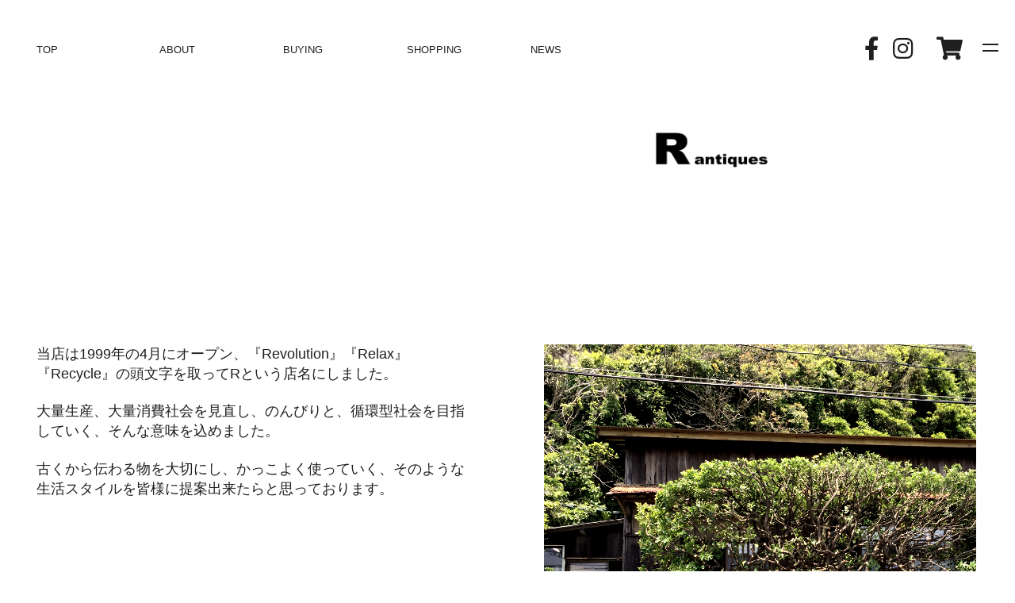

--- FILE ---
content_type: text/html; charset=UTF-8
request_url: https://r-kamakura.com/about/
body_size: 12622
content:
<!DOCTYPE html>
<!--[if lt IE 9 ]> <html class='ie8 no-js'> <![endif]-->
<!--[if IE 9 ]> <html class='ie9 no-js'> <![endif]-->
<!--[if !IE]><!-->
<html lang="ja">
<!--<![endif]-->
<head>
<meta http-equiv="Content-Type" content="text/html; charset=utf-8">
  <meta name="viewport" content="width=device-width, initial-scale=1">
  <meta name="format-detection" content="telephone=no, address=no, email=no">
  <title>R antiques | 骨董・古美術・古道具・アンティーク</title>
  <meta name="description" content="R antiquesは鎌倉市稲村ヶ崎で骨董品、古美術、古道具、アンティークを販売しております。骨董品、古美術、古道具、掛軸、茶道具、絵画、中国骨董等の古い物の買い取りも行っております。ご売却の際はお気軽にご相談ください。">
  <meta property="og:site_name" content="R antiques | 骨董・古美術・古道具・アンティーク">
  <meta property="og:locale" content="ja_JP">
  <meta property="og:type" content="website">
  <meta property="og:title" content="R antiques | 骨董・古美術・古道具・アンティーク">
  <meta name="description" content="R antiquesは鎌倉市稲村ヶ崎で骨董品、古美術、古道具、アンティークを販売しております。骨董品、古美術、古道具、掛軸、茶道具、絵画、中国骨董等の古い物の買い取りも行っております。ご売却の際はお気軽にご相談ください。">
  <meta property="og:description" content="R antiquesは鎌倉市稲村ヶ崎で骨董品、古美術、古道具、アンティークを販売しております。骨董品、古美術、古道具、掛軸、茶道具、絵画、中国骨董等の古い物の買い取りも行っております。ご売却の際はお気軽にご相談ください。">
  <meta property="og:url" content="">
  <meta property="og:image" content="https://r-kamakura.com/wp-content/themes/php/assets/images/ogp.jpg">
  <meta property="og:image:width" content="1200">
  <meta property="og:image:height" content="630">
  <link href="https://r-kamakura.com/wp-content/themes/php/assets/favicon_set/favicon.ico" rel="shortcut icon">
  <link rel="apple-touch-icon" sizes="180x180" href="https://r-kamakura.com/wp-content/themes/php/assets/favicon_set/apple-touch-icon.png">
  <link rel="manifest" href="https://r-kamakura.com/wp-content/themes/php/assets/favicon_set/site.webmanifest">
  <meta name="msapplication-TileColor" content="#da532c">
  <meta name="theme-color" content="#ffffff">
  <link rel="stylesheet" href="https://r-kamakura.com/wp-content/themes/php/style.css" type="text/css" media="screen,projection,print ">
  <script type="text/javascript " src="https://r-kamakura.com/wp-content/themes/php/assets/js/head.js "></script>
  <script src="https://kit.fontawesome.com/2971c1f80a.js" crossorigin="anonymous"></script>
  <script data-cfasync="false" type="text/javascript">var ewww_webp_supported=!1;function check_webp_feature(A,e){var w;e=void 0!==e?e:function(){},ewww_webp_supported?e(ewww_webp_supported):((w=new Image).onload=function(){ewww_webp_supported=0<w.width&&0<w.height,e&&e(ewww_webp_supported)},w.onerror=function(){e&&e(!1)},w.src="data:image/webp;base64,"+{alpha:"UklGRkoAAABXRUJQVlA4WAoAAAAQAAAAAAAAAAAAQUxQSAwAAAARBxAR/Q9ERP8DAABWUDggGAAAABQBAJ0BKgEAAQAAAP4AAA3AAP7mtQAAAA=="}[A])}check_webp_feature("alpha");</script><script data-cfasync="false" type="text/javascript">var Arrive=function(c,e,w){"use strict";if(c.MutationObserver&&"undefined"!=typeof HTMLElement){var r,a=0,u=(r=HTMLElement.prototype.matches||HTMLElement.prototype.webkitMatchesSelector||HTMLElement.prototype.mozMatchesSelector||HTMLElement.prototype.msMatchesSelector,{matchesSelector:function(e,t){return e instanceof HTMLElement&&r.call(e,t)},addMethod:function(e,t,r){var a=e[t];e[t]=function(){return r.length==arguments.length?r.apply(this,arguments):"function"==typeof a?a.apply(this,arguments):void 0}},callCallbacks:function(e,t){t&&t.options.onceOnly&&1==t.firedElems.length&&(e=[e[0]]);for(var r,a=0;r=e[a];a++)r&&r.callback&&r.callback.call(r.elem,r.elem);t&&t.options.onceOnly&&1==t.firedElems.length&&t.me.unbindEventWithSelectorAndCallback.call(t.target,t.selector,t.callback)},checkChildNodesRecursively:function(e,t,r,a){for(var i,n=0;i=e[n];n++)r(i,t,a)&&a.push({callback:t.callback,elem:i}),0<i.childNodes.length&&u.checkChildNodesRecursively(i.childNodes,t,r,a)},mergeArrays:function(e,t){var r,a={};for(r in e)e.hasOwnProperty(r)&&(a[r]=e[r]);for(r in t)t.hasOwnProperty(r)&&(a[r]=t[r]);return a},toElementsArray:function(e){return e=void 0!==e&&("number"!=typeof e.length||e===c)?[e]:e}}),t=(n.prototype.addEvent=function(e,t,r,a){a={target:e,selector:t,options:r,callback:a,firedElems:[]};return this._beforeAdding&&this._beforeAdding(a),this._eventsBucket.push(a),a},n.prototype.removeEvent=function(e){for(var t,r=this._eventsBucket.length-1;t=this._eventsBucket[r];r--)e(t)&&(this._beforeRemoving&&this._beforeRemoving(t),(t=this._eventsBucket.splice(r,1))&&t.length&&(t[0].callback=null))},n.prototype.beforeAdding=function(e){this._beforeAdding=e},n.prototype.beforeRemoving=function(e){this._beforeRemoving=e},n),o=function(i,n){var o=new t,l=this,s={fireOnAttributesModification:!1};return o.beforeAdding(function(t){var e=t.target;e!==c.document&&e!==c||(e=document.getElementsByTagName("html")[0]);var r=new MutationObserver(function(e){n.call(this,e,t)}),a=i(t.options);r.observe(e,a),t.observer=r,t.me=l}),o.beforeRemoving(function(e){e.observer.disconnect()}),this.bindEvent=function(e,t,r){t=u.mergeArrays(s,t);for(var a=u.toElementsArray(this),i=0;i<a.length;i++)o.addEvent(a[i],e,t,r)},this.unbindEvent=function(){var r=u.toElementsArray(this);o.removeEvent(function(e){for(var t=0;t<r.length;t++)if(this===w||e.target===r[t])return!0;return!1})},this.unbindEventWithSelectorOrCallback=function(r){var a=u.toElementsArray(this),i=r,e="function"==typeof r?function(e){for(var t=0;t<a.length;t++)if((this===w||e.target===a[t])&&e.callback===i)return!0;return!1}:function(e){for(var t=0;t<a.length;t++)if((this===w||e.target===a[t])&&e.selector===r)return!0;return!1};o.removeEvent(e)},this.unbindEventWithSelectorAndCallback=function(r,a){var i=u.toElementsArray(this);o.removeEvent(function(e){for(var t=0;t<i.length;t++)if((this===w||e.target===i[t])&&e.selector===r&&e.callback===a)return!0;return!1})},this},i=new function(){var s={fireOnAttributesModification:!1,onceOnly:!1,existing:!1};function n(e,t,r){return!(!u.matchesSelector(e,t.selector)||(e._id===w&&(e._id=a++),-1!=t.firedElems.indexOf(e._id)))&&(t.firedElems.push(e._id),!0)}var c=(i=new o(function(e){var t={attributes:!1,childList:!0,subtree:!0};return e.fireOnAttributesModification&&(t.attributes=!0),t},function(e,i){e.forEach(function(e){var t=e.addedNodes,r=e.target,a=[];null!==t&&0<t.length?u.checkChildNodesRecursively(t,i,n,a):"attributes"===e.type&&n(r,i)&&a.push({callback:i.callback,elem:r}),u.callCallbacks(a,i)})})).bindEvent;return i.bindEvent=function(e,t,r){t=void 0===r?(r=t,s):u.mergeArrays(s,t);var a=u.toElementsArray(this);if(t.existing){for(var i=[],n=0;n<a.length;n++)for(var o=a[n].querySelectorAll(e),l=0;l<o.length;l++)i.push({callback:r,elem:o[l]});if(t.onceOnly&&i.length)return r.call(i[0].elem,i[0].elem);setTimeout(u.callCallbacks,1,i)}c.call(this,e,t,r)},i},l=new function(){var a={};function i(e,t){return u.matchesSelector(e,t.selector)}var n=(l=new o(function(){return{childList:!0,subtree:!0}},function(e,r){e.forEach(function(e){var t=e.removedNodes,e=[];null!==t&&0<t.length&&u.checkChildNodesRecursively(t,r,i,e),u.callCallbacks(e,r)})})).bindEvent;return l.bindEvent=function(e,t,r){t=void 0===r?(r=t,a):u.mergeArrays(a,t),n.call(this,e,t,r)},l};e&&d(e.fn),d(HTMLElement.prototype),d(NodeList.prototype),d(HTMLCollection.prototype),d(HTMLDocument.prototype),d(Window.prototype);e={};return s(i,e,"unbindAllArrive"),s(l,e,"unbindAllLeave"),e}function n(){this._eventsBucket=[],this._beforeAdding=null,this._beforeRemoving=null}function s(e,t,r){u.addMethod(t,r,e.unbindEvent),u.addMethod(t,r,e.unbindEventWithSelectorOrCallback),u.addMethod(t,r,e.unbindEventWithSelectorAndCallback)}function d(e){e.arrive=i.bindEvent,s(i,e,"unbindArrive"),e.leave=l.bindEvent,s(l,e,"unbindLeave")}}(window,"undefined"==typeof jQuery?null:jQuery,void 0),ewww_webp_supported=!1;function check_webp_feature(e,t){var r;ewww_webp_supported?t(ewww_webp_supported):((r=new Image).onload=function(){ewww_webp_supported=0<r.width&&0<r.height,t(ewww_webp_supported)},r.onerror=function(){t(!1)},r.src="data:image/webp;base64,"+{alpha:"UklGRkoAAABXRUJQVlA4WAoAAAAQAAAAAAAAAAAAQUxQSAwAAAARBxAR/Q9ERP8DAABWUDggGAAAABQBAJ0BKgEAAQAAAP4AAA3AAP7mtQAAAA==",animation:"UklGRlIAAABXRUJQVlA4WAoAAAASAAAAAAAAAAAAQU5JTQYAAAD/////AABBTk1GJgAAAAAAAAAAAAAAAAAAAGQAAABWUDhMDQAAAC8AAAAQBxAREYiI/gcA"}[e])}function ewwwLoadImages(e){if(e){for(var t=document.querySelectorAll(".batch-image img, .image-wrapper a, .ngg-pro-masonry-item a, .ngg-galleria-offscreen-seo-wrapper a"),r=0,a=t.length;r<a;r++)ewwwAttr(t[r],"data-src",t[r].getAttribute("data-webp")),ewwwAttr(t[r],"data-thumbnail",t[r].getAttribute("data-webp-thumbnail"));for(var i=document.querySelectorAll(".rev_slider ul li"),r=0,a=i.length;r<a;r++){ewwwAttr(i[r],"data-thumb",i[r].getAttribute("data-webp-thumb"));for(var n=1;n<11;)ewwwAttr(i[r],"data-param"+n,i[r].getAttribute("data-webp-param"+n)),n++}for(r=0,a=(i=document.querySelectorAll(".rev_slider img")).length;r<a;r++)ewwwAttr(i[r],"data-lazyload",i[r].getAttribute("data-webp-lazyload"));for(var o=document.querySelectorAll("div.woocommerce-product-gallery__image"),r=0,a=o.length;r<a;r++)ewwwAttr(o[r],"data-thumb",o[r].getAttribute("data-webp-thumb"))}for(var l=document.querySelectorAll("video"),r=0,a=l.length;r<a;r++)ewwwAttr(l[r],"poster",e?l[r].getAttribute("data-poster-webp"):l[r].getAttribute("data-poster-image"));for(var s,c=document.querySelectorAll("img.ewww_webp_lazy_load"),r=0,a=c.length;r<a;r++)e&&(ewwwAttr(c[r],"data-lazy-srcset",c[r].getAttribute("data-lazy-srcset-webp")),ewwwAttr(c[r],"data-srcset",c[r].getAttribute("data-srcset-webp")),ewwwAttr(c[r],"data-lazy-src",c[r].getAttribute("data-lazy-src-webp")),ewwwAttr(c[r],"data-src",c[r].getAttribute("data-src-webp")),ewwwAttr(c[r],"data-orig-file",c[r].getAttribute("data-webp-orig-file")),ewwwAttr(c[r],"data-medium-file",c[r].getAttribute("data-webp-medium-file")),ewwwAttr(c[r],"data-large-file",c[r].getAttribute("data-webp-large-file")),null!=(s=c[r].getAttribute("srcset"))&&!1!==s&&s.includes("R0lGOD")&&ewwwAttr(c[r],"src",c[r].getAttribute("data-lazy-src-webp"))),c[r].className=c[r].className.replace(/\bewww_webp_lazy_load\b/,"");for(var w=document.querySelectorAll(".ewww_webp"),r=0,a=w.length;r<a;r++)e?(ewwwAttr(w[r],"srcset",w[r].getAttribute("data-srcset-webp")),ewwwAttr(w[r],"src",w[r].getAttribute("data-src-webp")),ewwwAttr(w[r],"data-orig-file",w[r].getAttribute("data-webp-orig-file")),ewwwAttr(w[r],"data-medium-file",w[r].getAttribute("data-webp-medium-file")),ewwwAttr(w[r],"data-large-file",w[r].getAttribute("data-webp-large-file")),ewwwAttr(w[r],"data-large_image",w[r].getAttribute("data-webp-large_image")),ewwwAttr(w[r],"data-src",w[r].getAttribute("data-webp-src"))):(ewwwAttr(w[r],"srcset",w[r].getAttribute("data-srcset-img")),ewwwAttr(w[r],"src",w[r].getAttribute("data-src-img"))),w[r].className=w[r].className.replace(/\bewww_webp\b/,"ewww_webp_loaded");window.jQuery&&jQuery.fn.isotope&&jQuery.fn.imagesLoaded&&(jQuery(".fusion-posts-container-infinite").imagesLoaded(function(){jQuery(".fusion-posts-container-infinite").hasClass("isotope")&&jQuery(".fusion-posts-container-infinite").isotope()}),jQuery(".fusion-portfolio:not(.fusion-recent-works) .fusion-portfolio-wrapper").imagesLoaded(function(){jQuery(".fusion-portfolio:not(.fusion-recent-works) .fusion-portfolio-wrapper").isotope()}))}function ewwwWebPInit(e){ewwwLoadImages(e),ewwwNggLoadGalleries(e),document.arrive(".ewww_webp",function(){ewwwLoadImages(e)}),document.arrive(".ewww_webp_lazy_load",function(){ewwwLoadImages(e)}),document.arrive("videos",function(){ewwwLoadImages(e)}),"loading"==document.readyState?document.addEventListener("DOMContentLoaded",ewwwJSONParserInit):("undefined"!=typeof galleries&&ewwwNggParseGalleries(e),ewwwWooParseVariations(e))}function ewwwAttr(e,t,r){null!=r&&!1!==r&&e.setAttribute(t,r)}function ewwwJSONParserInit(){"undefined"!=typeof galleries&&check_webp_feature("alpha",ewwwNggParseGalleries),check_webp_feature("alpha",ewwwWooParseVariations)}function ewwwWooParseVariations(e){if(e)for(var t=document.querySelectorAll("form.variations_form"),r=0,a=t.length;r<a;r++){var i=t[r].getAttribute("data-product_variations"),n=!1;try{for(var o in i=JSON.parse(i))void 0!==i[o]&&void 0!==i[o].image&&(void 0!==i[o].image.src_webp&&(i[o].image.src=i[o].image.src_webp,n=!0),void 0!==i[o].image.srcset_webp&&(i[o].image.srcset=i[o].image.srcset_webp,n=!0),void 0!==i[o].image.full_src_webp&&(i[o].image.full_src=i[o].image.full_src_webp,n=!0),void 0!==i[o].image.gallery_thumbnail_src_webp&&(i[o].image.gallery_thumbnail_src=i[o].image.gallery_thumbnail_src_webp,n=!0),void 0!==i[o].image.thumb_src_webp&&(i[o].image.thumb_src=i[o].image.thumb_src_webp,n=!0));n&&ewwwAttr(t[r],"data-product_variations",JSON.stringify(i))}catch(e){}}}function ewwwNggParseGalleries(e){if(e)for(var t in galleries){var r=galleries[t];galleries[t].images_list=ewwwNggParseImageList(r.images_list)}}function ewwwNggLoadGalleries(e){e&&document.addEventListener("ngg.galleria.themeadded",function(e,t){window.ngg_galleria._create_backup=window.ngg_galleria.create,window.ngg_galleria.create=function(e,t){var r=$(e).data("id");return galleries["gallery_"+r].images_list=ewwwNggParseImageList(galleries["gallery_"+r].images_list),window.ngg_galleria._create_backup(e,t)}})}function ewwwNggParseImageList(e){for(var t in e){var r=e[t];if(void 0!==r["image-webp"]&&(e[t].image=r["image-webp"],delete e[t]["image-webp"]),void 0!==r["thumb-webp"]&&(e[t].thumb=r["thumb-webp"],delete e[t]["thumb-webp"]),void 0!==r.full_image_webp&&(e[t].full_image=r.full_image_webp,delete e[t].full_image_webp),void 0!==r.srcsets)for(var a in r.srcsets)nggSrcset=r.srcsets[a],void 0!==r.srcsets[a+"-webp"]&&(e[t].srcsets[a]=r.srcsets[a+"-webp"],delete e[t].srcsets[a+"-webp"]);if(void 0!==r.full_srcsets)for(var i in r.full_srcsets)nggFSrcset=r.full_srcsets[i],void 0!==r.full_srcsets[i+"-webp"]&&(e[t].full_srcsets[i]=r.full_srcsets[i+"-webp"],delete e[t].full_srcsets[i+"-webp"])}return e}check_webp_feature("alpha",ewwwWebPInit);</script><meta name='robots' content='index, follow, max-image-preview:large, max-snippet:-1, max-video-preview:-1' />

	<!-- This site is optimized with the Yoast SEO plugin v18.1 - https://yoast.com/wordpress/plugins/seo/ -->
	<link rel="canonical" href="https://r-kamakura.com/about/" />
	<meta property="og:locale" content="ja_JP" />
	<meta property="og:type" content="article" />
	<meta property="og:title" content="店舗情報 - R antiques" />
	<meta property="og:url" content="https://r-kamakura.com/about/" />
	<meta property="og:site_name" content="R antiques" />
	<meta property="article:publisher" content="https://www.facebook.com/roldfurniture/" />
	<meta name="twitter:card" content="summary_large_image" />
	<script type="application/ld+json" class="yoast-schema-graph">{"@context":"https://schema.org","@graph":[{"@type":"Organization","@id":"https://r-kamakura.com/#organization","name":"R antiques","url":"https://r-kamakura.com/","sameAs":["https://www.facebook.com/roldfurniture/","https://www.instagram.com/r_old_furniture/"],"logo":{"@type":"ImageObject","@id":"https://r-kamakura.com/#logo","inLanguage":"ja","url":"https://r-kamakura.com/wp-content/uploads/2021/02/R_logo_twitter.jpg","contentUrl":"https://r-kamakura.com/wp-content/uploads/2021/02/R_logo_twitter.jpg","width":960,"height":960,"caption":"R antiques"},"image":{"@id":"https://r-kamakura.com/#logo"}},{"@type":"WebSite","@id":"https://r-kamakura.com/#website","url":"https://r-kamakura.com/","name":"R antiques","description":"","publisher":{"@id":"https://r-kamakura.com/#organization"},"potentialAction":[{"@type":"SearchAction","target":{"@type":"EntryPoint","urlTemplate":"https://r-kamakura.com/?s={search_term_string}"},"query-input":"required name=search_term_string"}],"inLanguage":"ja"},{"@type":"WebPage","@id":"https://r-kamakura.com/about/#webpage","url":"https://r-kamakura.com/about/","name":"店舗情報 - R antiques","isPartOf":{"@id":"https://r-kamakura.com/#website"},"datePublished":"2020-12-07T07:04:49+00:00","dateModified":"2020-12-07T07:04:49+00:00","breadcrumb":{"@id":"https://r-kamakura.com/about/#breadcrumb"},"inLanguage":"ja","potentialAction":[{"@type":"ReadAction","target":["https://r-kamakura.com/about/"]}]},{"@type":"BreadcrumbList","@id":"https://r-kamakura.com/about/#breadcrumb","itemListElement":[{"@type":"ListItem","position":1,"name":"ホーム","item":"https://r-kamakura.com/"},{"@type":"ListItem","position":2,"name":"店舗情報"}]}]}</script>
	<!-- / Yoast SEO plugin. -->


<link rel='dns-prefetch' href='//www.googletagmanager.com' />
<link rel='dns-prefetch' href='//s.w.org' />
<link rel='stylesheet' id='wp-block-library-css'  href='https://r-kamakura.com/wp-includes/css/dist/block-library/style.min.css?ver=96b44b160a5721ff371579da455dbb22' type='text/css' media='all' />
<link rel='stylesheet' id='wc-blocks-vendors-style-css'  href='https://r-kamakura.com/wp-content/plugins/woocommerce/packages/woocommerce-blocks/build/wc-blocks-vendors-style.css?ver=6.7.3' type='text/css' media='all' />
<link rel='stylesheet' id='wc-blocks-style-css'  href='https://r-kamakura.com/wp-content/plugins/woocommerce/packages/woocommerce-blocks/build/wc-blocks-style.css?ver=6.7.3' type='text/css' media='all' />
<style id='global-styles-inline-css' type='text/css'>
body{--wp--preset--color--black: #000000;--wp--preset--color--cyan-bluish-gray: #abb8c3;--wp--preset--color--white: #ffffff;--wp--preset--color--pale-pink: #f78da7;--wp--preset--color--vivid-red: #cf2e2e;--wp--preset--color--luminous-vivid-orange: #ff6900;--wp--preset--color--luminous-vivid-amber: #fcb900;--wp--preset--color--light-green-cyan: #7bdcb5;--wp--preset--color--vivid-green-cyan: #00d084;--wp--preset--color--pale-cyan-blue: #8ed1fc;--wp--preset--color--vivid-cyan-blue: #0693e3;--wp--preset--color--vivid-purple: #9b51e0;--wp--preset--gradient--vivid-cyan-blue-to-vivid-purple: linear-gradient(135deg,rgba(6,147,227,1) 0%,rgb(155,81,224) 100%);--wp--preset--gradient--light-green-cyan-to-vivid-green-cyan: linear-gradient(135deg,rgb(122,220,180) 0%,rgb(0,208,130) 100%);--wp--preset--gradient--luminous-vivid-amber-to-luminous-vivid-orange: linear-gradient(135deg,rgba(252,185,0,1) 0%,rgba(255,105,0,1) 100%);--wp--preset--gradient--luminous-vivid-orange-to-vivid-red: linear-gradient(135deg,rgba(255,105,0,1) 0%,rgb(207,46,46) 100%);--wp--preset--gradient--very-light-gray-to-cyan-bluish-gray: linear-gradient(135deg,rgb(238,238,238) 0%,rgb(169,184,195) 100%);--wp--preset--gradient--cool-to-warm-spectrum: linear-gradient(135deg,rgb(74,234,220) 0%,rgb(151,120,209) 20%,rgb(207,42,186) 40%,rgb(238,44,130) 60%,rgb(251,105,98) 80%,rgb(254,248,76) 100%);--wp--preset--gradient--blush-light-purple: linear-gradient(135deg,rgb(255,206,236) 0%,rgb(152,150,240) 100%);--wp--preset--gradient--blush-bordeaux: linear-gradient(135deg,rgb(254,205,165) 0%,rgb(254,45,45) 50%,rgb(107,0,62) 100%);--wp--preset--gradient--luminous-dusk: linear-gradient(135deg,rgb(255,203,112) 0%,rgb(199,81,192) 50%,rgb(65,88,208) 100%);--wp--preset--gradient--pale-ocean: linear-gradient(135deg,rgb(255,245,203) 0%,rgb(182,227,212) 50%,rgb(51,167,181) 100%);--wp--preset--gradient--electric-grass: linear-gradient(135deg,rgb(202,248,128) 0%,rgb(113,206,126) 100%);--wp--preset--gradient--midnight: linear-gradient(135deg,rgb(2,3,129) 0%,rgb(40,116,252) 100%);--wp--preset--duotone--dark-grayscale: url('#wp-duotone-dark-grayscale');--wp--preset--duotone--grayscale: url('#wp-duotone-grayscale');--wp--preset--duotone--purple-yellow: url('#wp-duotone-purple-yellow');--wp--preset--duotone--blue-red: url('#wp-duotone-blue-red');--wp--preset--duotone--midnight: url('#wp-duotone-midnight');--wp--preset--duotone--magenta-yellow: url('#wp-duotone-magenta-yellow');--wp--preset--duotone--purple-green: url('#wp-duotone-purple-green');--wp--preset--duotone--blue-orange: url('#wp-duotone-blue-orange');--wp--preset--font-size--small: 13px;--wp--preset--font-size--medium: 20px;--wp--preset--font-size--large: 36px;--wp--preset--font-size--x-large: 42px;}.has-black-color{color: var(--wp--preset--color--black) !important;}.has-cyan-bluish-gray-color{color: var(--wp--preset--color--cyan-bluish-gray) !important;}.has-white-color{color: var(--wp--preset--color--white) !important;}.has-pale-pink-color{color: var(--wp--preset--color--pale-pink) !important;}.has-vivid-red-color{color: var(--wp--preset--color--vivid-red) !important;}.has-luminous-vivid-orange-color{color: var(--wp--preset--color--luminous-vivid-orange) !important;}.has-luminous-vivid-amber-color{color: var(--wp--preset--color--luminous-vivid-amber) !important;}.has-light-green-cyan-color{color: var(--wp--preset--color--light-green-cyan) !important;}.has-vivid-green-cyan-color{color: var(--wp--preset--color--vivid-green-cyan) !important;}.has-pale-cyan-blue-color{color: var(--wp--preset--color--pale-cyan-blue) !important;}.has-vivid-cyan-blue-color{color: var(--wp--preset--color--vivid-cyan-blue) !important;}.has-vivid-purple-color{color: var(--wp--preset--color--vivid-purple) !important;}.has-black-background-color{background-color: var(--wp--preset--color--black) !important;}.has-cyan-bluish-gray-background-color{background-color: var(--wp--preset--color--cyan-bluish-gray) !important;}.has-white-background-color{background-color: var(--wp--preset--color--white) !important;}.has-pale-pink-background-color{background-color: var(--wp--preset--color--pale-pink) !important;}.has-vivid-red-background-color{background-color: var(--wp--preset--color--vivid-red) !important;}.has-luminous-vivid-orange-background-color{background-color: var(--wp--preset--color--luminous-vivid-orange) !important;}.has-luminous-vivid-amber-background-color{background-color: var(--wp--preset--color--luminous-vivid-amber) !important;}.has-light-green-cyan-background-color{background-color: var(--wp--preset--color--light-green-cyan) !important;}.has-vivid-green-cyan-background-color{background-color: var(--wp--preset--color--vivid-green-cyan) !important;}.has-pale-cyan-blue-background-color{background-color: var(--wp--preset--color--pale-cyan-blue) !important;}.has-vivid-cyan-blue-background-color{background-color: var(--wp--preset--color--vivid-cyan-blue) !important;}.has-vivid-purple-background-color{background-color: var(--wp--preset--color--vivid-purple) !important;}.has-black-border-color{border-color: var(--wp--preset--color--black) !important;}.has-cyan-bluish-gray-border-color{border-color: var(--wp--preset--color--cyan-bluish-gray) !important;}.has-white-border-color{border-color: var(--wp--preset--color--white) !important;}.has-pale-pink-border-color{border-color: var(--wp--preset--color--pale-pink) !important;}.has-vivid-red-border-color{border-color: var(--wp--preset--color--vivid-red) !important;}.has-luminous-vivid-orange-border-color{border-color: var(--wp--preset--color--luminous-vivid-orange) !important;}.has-luminous-vivid-amber-border-color{border-color: var(--wp--preset--color--luminous-vivid-amber) !important;}.has-light-green-cyan-border-color{border-color: var(--wp--preset--color--light-green-cyan) !important;}.has-vivid-green-cyan-border-color{border-color: var(--wp--preset--color--vivid-green-cyan) !important;}.has-pale-cyan-blue-border-color{border-color: var(--wp--preset--color--pale-cyan-blue) !important;}.has-vivid-cyan-blue-border-color{border-color: var(--wp--preset--color--vivid-cyan-blue) !important;}.has-vivid-purple-border-color{border-color: var(--wp--preset--color--vivid-purple) !important;}.has-vivid-cyan-blue-to-vivid-purple-gradient-background{background: var(--wp--preset--gradient--vivid-cyan-blue-to-vivid-purple) !important;}.has-light-green-cyan-to-vivid-green-cyan-gradient-background{background: var(--wp--preset--gradient--light-green-cyan-to-vivid-green-cyan) !important;}.has-luminous-vivid-amber-to-luminous-vivid-orange-gradient-background{background: var(--wp--preset--gradient--luminous-vivid-amber-to-luminous-vivid-orange) !important;}.has-luminous-vivid-orange-to-vivid-red-gradient-background{background: var(--wp--preset--gradient--luminous-vivid-orange-to-vivid-red) !important;}.has-very-light-gray-to-cyan-bluish-gray-gradient-background{background: var(--wp--preset--gradient--very-light-gray-to-cyan-bluish-gray) !important;}.has-cool-to-warm-spectrum-gradient-background{background: var(--wp--preset--gradient--cool-to-warm-spectrum) !important;}.has-blush-light-purple-gradient-background{background: var(--wp--preset--gradient--blush-light-purple) !important;}.has-blush-bordeaux-gradient-background{background: var(--wp--preset--gradient--blush-bordeaux) !important;}.has-luminous-dusk-gradient-background{background: var(--wp--preset--gradient--luminous-dusk) !important;}.has-pale-ocean-gradient-background{background: var(--wp--preset--gradient--pale-ocean) !important;}.has-electric-grass-gradient-background{background: var(--wp--preset--gradient--electric-grass) !important;}.has-midnight-gradient-background{background: var(--wp--preset--gradient--midnight) !important;}.has-small-font-size{font-size: var(--wp--preset--font-size--small) !important;}.has-medium-font-size{font-size: var(--wp--preset--font-size--medium) !important;}.has-large-font-size{font-size: var(--wp--preset--font-size--large) !important;}.has-x-large-font-size{font-size: var(--wp--preset--font-size--x-large) !important;}
</style>
<link rel='stylesheet' id='responsive-lightbox-nivo-css'  href='https://r-kamakura.com/wp-content/plugins/responsive-lightbox/assets/nivo/nivo-lightbox.min.css?ver=2.3.4' type='text/css' media='all' />
<link rel='stylesheet' id='responsive-lightbox-nivo-default-css'  href='https://r-kamakura.com/wp-content/plugins/responsive-lightbox/assets/nivo/themes/default/default.css?ver=2.3.4' type='text/css' media='all' />
<link rel='stylesheet' id='woocommerce-layout-css'  href='https://r-kamakura.com/wp-content/plugins/woocommerce/assets/css/woocommerce-layout.css?ver=6.2.0' type='text/css' media='all' />
<link rel='stylesheet' id='woocommerce-smallscreen-css'  href='https://r-kamakura.com/wp-content/plugins/woocommerce/assets/css/woocommerce-smallscreen.css?ver=6.2.0' type='text/css' media='only screen and (max-width: 768px)' />
<link rel='stylesheet' id='woocommerce-general-css'  href='https://r-kamakura.com/wp-content/plugins/woocommerce/assets/css/woocommerce.css?ver=6.2.0' type='text/css' media='all' />
<style id='woocommerce-inline-inline-css' type='text/css'>
.woocommerce form .form-row .required { visibility: visible; }
</style>
<link rel='stylesheet' id='wc-gateway-linepay-smart-payment-buttons-css'  href='https://r-kamakura.com/wp-content/plugins/woocommerce-for-japan/assets/css/linepay_button.css?ver=96b44b160a5721ff371579da455dbb22' type='text/css' media='all' />
<script type='text/javascript' src='https://r-kamakura.com/wp-includes/js/jquery/jquery.min.js?ver=3.6.0' id='jquery-core-js'></script>
<script type='text/javascript' src='https://r-kamakura.com/wp-includes/js/jquery/jquery-migrate.min.js?ver=3.3.2' id='jquery-migrate-js'></script>
<script type='text/javascript' src='https://r-kamakura.com/wp-content/plugins/responsive-lightbox/assets/nivo/nivo-lightbox.min.js?ver=2.3.4' id='responsive-lightbox-nivo-js'></script>
<script type='text/javascript' src='https://r-kamakura.com/wp-includes/js/underscore.min.js?ver=1.13.1' id='underscore-js'></script>
<script type='text/javascript' src='https://r-kamakura.com/wp-content/plugins/responsive-lightbox/assets/infinitescroll/infinite-scroll.pkgd.min.js?ver=96b44b160a5721ff371579da455dbb22' id='responsive-lightbox-infinite-scroll-js'></script>
<script type='text/javascript' id='responsive-lightbox-js-extra'>
/* <![CDATA[ */
var rlArgs = {"script":"nivo","selector":"lightbox","customEvents":"","activeGalleries":"1","effect":"fade","clickOverlayToClose":"1","keyboardNav":"1","errorMessage":"The requested content cannot be loaded. Please try again later.","woocommerce_gallery":"1","ajaxurl":"https:\/\/r-kamakura.com\/wp-admin\/admin-ajax.php","nonce":"13548eca16","preview":"false","postId":"55"};
/* ]]> */
</script>
<script type='text/javascript' src='https://r-kamakura.com/wp-content/plugins/responsive-lightbox/js/front.js?ver=2.3.4' id='responsive-lightbox-js'></script>

<!-- Google アナリティクス スニペット (Site Kit が追加) -->
<script type='text/javascript' src='https://www.googletagmanager.com/gtag/js?id=UA-190579744-1' id='google_gtagjs-js' async></script>
<script type='text/javascript' id='google_gtagjs-js-after'>
window.dataLayer = window.dataLayer || [];function gtag(){dataLayer.push(arguments);}
gtag('set', 'linker', {"domains":["r-kamakura.com"]} );
gtag("js", new Date());
gtag("set", "developer_id.dZTNiMT", true);
gtag("config", "UA-190579744-1", {"anonymize_ip":true});
</script>

<!-- (ここまで) Google アナリティクス スニペット (Site Kit が追加) -->
<link rel="https://api.w.org/" href="https://r-kamakura.com/wp-json/" /><link rel="alternate" type="application/json" href="https://r-kamakura.com/wp-json/wp/v2/pages/55" /><link rel="alternate" type="application/json+oembed" href="https://r-kamakura.com/wp-json/oembed/1.0/embed?url=https%3A%2F%2Fr-kamakura.com%2Fabout%2F" />
<link rel="alternate" type="text/xml+oembed" href="https://r-kamakura.com/wp-json/oembed/1.0/embed?url=https%3A%2F%2Fr-kamakura.com%2Fabout%2F&#038;format=xml" />
<meta name="generator" content="Site Kit by Google 1.50.0" />	<noscript><style>.woocommerce-product-gallery{ opacity: 1 !important; }</style></noscript>
	  <script type="text/javascript">
    jQuery(function($){
        var $grid = $('.page-multi>ul.image-stack,.related-products>ul.image-stack'),
        emptyCells = [],
        i;
      // 子パネル (li.type-product) の数だけ空の子パネル (li.cell.is-empty) を追加する。
        for (i = -2; i < $grid.find('.type-product').length; i++) {
        emptyCells.push($('<li>', { class: 'type-product is-empty' }));
        }
        $grid.append(emptyCells);
    });
  </script>
</head><body class="navigation-hidden anon-user ">
<script data-cfasync="false">if(ewww_webp_supported){document.body.classList.add("webp-support");}</script>
  <header class="site-header "> <a class="burger "><span class="cheese "></span></a>
  <nav class="primary ">
    <ul class="top-menu">
      <li><a href="https://r-kamakura.com" class=" "><span class="jp">トップ</span><span class="en">TOP</span></a> </li>
      <li><a href="https://r-kamakura.com/about" class=" "><span class="jp">店舗情報</span><span class="en">ABOUT</span></a> </li>
      <li><a href="https://r-kamakura.com/buying" class=" "><span class="jp">買取案内</span><span class="en">BUYING</span></a> </li>
      <li><a href="https://r-kamakura.com/shop" class=" "><span class="jp">ショッピング</span><span class="en">SHOPPING</span></a> </li>
      <li><a href="https://r-kamakura.com/news" class=" "><span class="jp">お知らせ</span><span class="en">NEWS</span></a> </li>
      <!-- <li><a href="https://r-kamakura.com/faq" class=" "><span class="jp">よくある質問</span><span class="en">FAQ</span></a> </li> -->
    </ul>
    <ul class="sns">
      <li><a href="https://www.facebook.com/roldfurniture/" target="_blank "><i class="fab fa-facebook-f"></i></a></li>
      <li><a href="https://www.instagram.com/r_antiques_kamakura/" target="_blank "><i class="fab fa-instagram"></i></a></li>
              <li><a class="cart-button" href="https://r-kamakura.com/cart/"><i class="fas fa-shopping-cart"></i>
	            </a></li>
            </ul>
  </nav>
  <a href="https://r-kamakura.com" class="brand-mark current "><img src="https://r-kamakura.com/wp-content/themes/php/assets/img/logo.png " alt="R antiques "></a>
  <nav class="auxiliary is-action ">
    <ul class="action ">
      <li><a href="https://r-kamakura.com/privacy-policy"><span class="jp">プライバシーポリシー</span><span class="en">privacy plolicy</span></a></li>
      <li><a href="https://r-kamakura.com/site-policy"><span class="jp">サイトポリシー</span><span class="en">Site policy</span></a></li>
      <li><a href="https://r-kamakura.com/legal-info"><span class="jp">特商法に基づく表記</span><span class="en">Legal info</span></a></li>
      <li><a href="https://r-kamakura.com/contact"><span class="jp">お問い合わせ</span><span class="en">Contact</span></a></li>
    </ul>
  </nav>
  <div class="sns-sp">
    <ul>
      <li><a href="https://www.facebook.com/roldfurniture/" target="_blank "><i class="fab fa-facebook-f"></i></a></li>
      <li><a href="https://www.instagram.com/r_antiques_kamakura/" target="_blank "><i class="fab fa-instagram"></i></a></li>
              <li><a class="cart-button" href="https://r-kamakura.com/cart/"><i class="fas fa-shopping-cart"></i>
	            </a></li>
            </ul>
  </div>
</header>
<main id="content " class="site-content "> <a href="https://r-kamakura.com" class="brand-mark brand-phone-only "><img src="https://r-kamakura.com/wp-content/themes/php/assets/img/logo.png " alt="R Antiques "></a>    <article class="about-page ">
      <div class="image-stack count-2 ">
          <div class="text standard ">
            <div class="inside ">
              <p>当店は1999年の4月にオープン、『Revolution』『Relax』『Recycle』の頭文字を取ってRという店名にしました。</p>
              <p>大量生産、大量消費社会を見直し、のんびりと、循環型社会を目指していく、そんな意味を込めました。</p>
              <p>古くから伝わる物を大切にし、かっこよく使っていく、そのような生活スタイルを皆様に提案出来たらと思っております。</p>
            </div>
          </div>
          <div class="responsive image portrait restrict-width centered standard ">
            <div class="aspect-maintainer " style="padding-top: 100%; width: 100%; ">
              <div><img class="portrait " src="https://r-kamakura.com/wp-content/themes/php/assets/img/shop_01.jpg" alt=" " title=" " width="1000 " height="1444 "></div>
            </div>
          </div>
      </div>
      <div class="image-stack count-2 ">
          <div class="responsive image portrait restrict-width centered standard ">
            <div class="aspect-maintainer " style="padding-top: 100%; width: 100%; ">
              <div><img class="portrait " src="https://r-kamakura.com/wp-content/themes/php/assets/img/shop_02.jpg" alt=" " title=" " width="1000 " height="1444 "></div>
            </div>
          </div>
          <div class="text standard ">
            <div class="inside ">
              <p>かつて、鎌倉 稲村ヶ崎では、洋画家の有島生馬、彫刻家の高田博厚、哲学者の西田幾多郎 などの多くの文化人が生活していました。海があり、山があり、文化があり、小さなエリアですがアカデミックな土地だったことでしょう。その空気感を継承していけたらと思っております。</p>
              <p>海と山に囲まれた鎌倉稲村ヶ崎是非一度お立ち寄りくださいませ。</p>
              <p>当店では、古美術、骨董品、絵画、掛軸、茶道具、古道具、古い家具などの買い取りも致しております、お気軽にご相談下さいませ。</p>
            </div>
          </div>
      </div>
      <div class="image-stack count-2 ">
          <div class="text standard ">
            <div class="inside ">
              <p><span style="font-weight: bold;">R antiques</span></p>
              <p>神奈川県鎌倉市稲村ガ崎3-7-14</p>
              <p><a href="tel:0467236172">0467-23-6172</a></p>
              <p>営業時間 12:00~17:00</p>
              <p>定休日: 月・火</p>
            </div>
          </div>
          <div class="responsive image portrait restrict-width centered standard ">
            <div class="aspect-maintainer " style="padding-top: 100%; width: 100%; ">
              <div><iframe src="https://www.google.com/maps/embed?pb=!1m18!1m12!1m3!1d3256.076894908595!2d139.51791681644124!3d35.30407078028401!2m3!1f0!2f0!3f0!3m2!1i1024!2i768!4f13.1!3m3!1m2!1s0x60184f5af99987c7%3A0xb7da122cd6957a7c!2z77yy!5e0!3m2!1sja!2sjp!4v1608862017608!5m2!1sja!2sjp" width="100%" height="100%" frameborder="0" style="border:0;" allowfullscreen="" aria-hidden="false" tabindex="0"></iframe></div>
            </div>
          </div>
      </div>
      <div class="image-stack count-1 ">
        <div class="responsive image landscape restrict-width centered standard ">
          <div class="aspect-maintainer " style="padding-top: 58.700000%; width: 100%; ">
            <div><img class="landscape " src="https://r-kamakura.com/wp-content/themes/php/assets/img/shop_03.jpg" alt=" " title=" " width="1000 " height="587 "></div>
          </div>
        </div>
      </div>
      <div class="image-stack count-2 ">
          <div class="text standard ">
            <div class="inside ">
              <p>稲村ヶ崎駅の改札を出て右方向、線路沿いの通りを少し歩いたところに、R antiques の2号店、R No.2 antique があります。</p>
              <p>日本家屋の R antiques とは、ちょっと趣の異なる店舗です。</p>
              <p>現在は絵画を中心に置いています。</p>
              <p>よろしければ足を運んでみてください。</p>
            </div>
          </div>
          <div class="responsive image portrait restrict-width centered standard ">
            <div class="aspect-maintainer " style="padding-top: 100%; width: 100%; ">
              <div><img class="portrait " src="https://r-kamakura.com/wp-content/themes/php/assets/img/shop_04.jpg" alt=" " title=" " width="1000 " height="1444 "></div>
            </div>
          </div>
      </div>
      <div class="image-stack count-2 ">
          <div class="responsive image portrait restrict-width centered standard ">
            <div class="aspect-maintainer " style="padding-top: 100%; width: 100%; ">
              <div><img class="portrait " src="https://r-kamakura.com/wp-content/themes/php/assets/img/shop_05.jpg" alt=" " title=" " width="1000 " height="1444 "></div>
            </div>
          </div>
          <div class="text standard ">
            <div class="inside ">
              <p>&nbsp;</p>
            </div>
          </div>
      </div>
      <div class="image-stack count-2 ">
          <div class="text standard ">
            <div class="inside ">
              <p><span style="font-weight: bold;">R No.2 antique</span></p>
              <p>神奈川県鎌倉市稲村ガ崎2-4-21</p>
              <p><a href="tel:0467253706">0467-25-3706</a></p>
              <p>営業時間 12:00~17:00</p>
              <p>定休日: 月・火</p>
            </div>
          </div>
          <div class="responsive image portrait restrict-width centered standard ">
            <div class="aspect-maintainer " style="padding-top: 100%; width: 100%; ">
              <div><iframe src="https://www.google.com/maps/embed?pb=!1m18!1m12!1m3!1d3256.069256689079!2d139.5196346664413!3d35.30426058028392!2m3!1f0!2f0!3f0!3m2!1i1024!2i768!4f13.1!3m3!1m2!1s0x0%3A0x7720584f1c3989b4!2z6Y6M5YCJ44O76aqo6JGj44KI44GX44GL44KP!5e0!3m2!1sja!2sjp!4v1608862099322!5m2!1sja!2sjp" width="100%" height="100%" frameborder="0" style="border:0;" allowfullscreen="" aria-hidden="false" tabindex="0"></iframe></div>
            </div>
          </div>
      </div>
      <h1 class="greetings">GREETINGS FROM THE OWNER</h1>
      <div class="image-stack count-2 ">
          <div class="text standard greetings">
            <div class="inside ">
              <p>20年以上前のことですが20代前半、この仕事を始める前に何か自分で起業したいと思っていました。<br>地球環境に負担をかけない仕事がしたいと思っていた時に古い物たちに出会いました。<br>地球環境に負担をかけない仕事！<br>捨てられてしまうものを助けられる！<br>そんな思いでR antiquesを始めました。</p>
              <p>Rでは持続可能な経済活動を目指しています。<br>Rの商品は全て、もうすでにあるもの、誰かが使っていたものになります。<br>お客様に買って頂いた商品を入れるRバックは1999年開店以来ずうっとどこかのお店の紙袋を再利用しています。<br>梱包に使う包装紙は新聞紙、古ダンボールなど、なるべくゴミを出ださないようにしています。</p>
              <p>この20年間で捨てられてしまう多くのものを助けてきた自負があります。<br>これからもなるべく多くの捨てられてしまう物たちを助けていきたいと思っております。</p>
              <p>R antiques 代表  吉川 淳也</p>
            </div>
          </div>
          <div class="responsive image portrait restrict-width centered standard ">
            <div class="aspect-maintainer " style="padding-top: 100%; width: 100%; ">
              <div><img class="portrait " src="https://r-kamakura.com/wp-content/themes/php/assets/img/shop_06.jpg" alt=" " title=" " width="1000 " height="1444 "></div>
            </div>
          </div>
      </div>
      <div class="image-stack count-2 ">
          <div class="responsive image portrait restrict-width centered standard ">
            <div class="aspect-maintainer " style="padding-top: 100%; width: 100%; ">
              <div><img class="portrait " src="https://r-kamakura.com/wp-content/themes/php/assets/img/shop_07.jpg" alt=" " title=" " width="1000 " height="1444 "></div>
            </div>
          </div>
          <div class="text standard">
            <div class="inside ">
            </div>
          </div>
      </div>
    </article>
  </main>
  <footer class="site-footer ">
    <div class="column ">
      <h1>R antiques</h1>
      <div class="store ">
        <p>3-7-14 Inamuragasaki,<br>Kamakura City, Kanagawa Prefecture<br>248-0024<br><a href="tel:0467236172">Ph 0467 23 6172</a></p>
      </div>
    </div>
    <div class="column ">
      <h1>Shop Hours</h1>
      <p>Wednesday - Sunday 12 - 17<br>Monday,Tuesday Store holiday</p>
    </div>
  </footer>
  <svg xmlns="http://www.w3.org/2000/svg" viewBox="0 0 0 0" width="0" height="0" focusable="false" role="none" style="visibility: hidden; position: absolute; left: -9999px; overflow: hidden;" ><defs><filter id="wp-duotone-dark-grayscale"><feColorMatrix color-interpolation-filters="sRGB" type="matrix" values=" .299 .587 .114 0 0 .299 .587 .114 0 0 .299 .587 .114 0 0 .299 .587 .114 0 0 " /><feComponentTransfer color-interpolation-filters="sRGB" ><feFuncR type="table" tableValues="0 0.49803921568627" /><feFuncG type="table" tableValues="0 0.49803921568627" /><feFuncB type="table" tableValues="0 0.49803921568627" /><feFuncA type="table" tableValues="1 1" /></feComponentTransfer><feComposite in2="SourceGraphic" operator="in" /></filter></defs></svg><svg xmlns="http://www.w3.org/2000/svg" viewBox="0 0 0 0" width="0" height="0" focusable="false" role="none" style="visibility: hidden; position: absolute; left: -9999px; overflow: hidden;" ><defs><filter id="wp-duotone-grayscale"><feColorMatrix color-interpolation-filters="sRGB" type="matrix" values=" .299 .587 .114 0 0 .299 .587 .114 0 0 .299 .587 .114 0 0 .299 .587 .114 0 0 " /><feComponentTransfer color-interpolation-filters="sRGB" ><feFuncR type="table" tableValues="0 1" /><feFuncG type="table" tableValues="0 1" /><feFuncB type="table" tableValues="0 1" /><feFuncA type="table" tableValues="1 1" /></feComponentTransfer><feComposite in2="SourceGraphic" operator="in" /></filter></defs></svg><svg xmlns="http://www.w3.org/2000/svg" viewBox="0 0 0 0" width="0" height="0" focusable="false" role="none" style="visibility: hidden; position: absolute; left: -9999px; overflow: hidden;" ><defs><filter id="wp-duotone-purple-yellow"><feColorMatrix color-interpolation-filters="sRGB" type="matrix" values=" .299 .587 .114 0 0 .299 .587 .114 0 0 .299 .587 .114 0 0 .299 .587 .114 0 0 " /><feComponentTransfer color-interpolation-filters="sRGB" ><feFuncR type="table" tableValues="0.54901960784314 0.98823529411765" /><feFuncG type="table" tableValues="0 1" /><feFuncB type="table" tableValues="0.71764705882353 0.25490196078431" /><feFuncA type="table" tableValues="1 1" /></feComponentTransfer><feComposite in2="SourceGraphic" operator="in" /></filter></defs></svg><svg xmlns="http://www.w3.org/2000/svg" viewBox="0 0 0 0" width="0" height="0" focusable="false" role="none" style="visibility: hidden; position: absolute; left: -9999px; overflow: hidden;" ><defs><filter id="wp-duotone-blue-red"><feColorMatrix color-interpolation-filters="sRGB" type="matrix" values=" .299 .587 .114 0 0 .299 .587 .114 0 0 .299 .587 .114 0 0 .299 .587 .114 0 0 " /><feComponentTransfer color-interpolation-filters="sRGB" ><feFuncR type="table" tableValues="0 1" /><feFuncG type="table" tableValues="0 0.27843137254902" /><feFuncB type="table" tableValues="0.5921568627451 0.27843137254902" /><feFuncA type="table" tableValues="1 1" /></feComponentTransfer><feComposite in2="SourceGraphic" operator="in" /></filter></defs></svg><svg xmlns="http://www.w3.org/2000/svg" viewBox="0 0 0 0" width="0" height="0" focusable="false" role="none" style="visibility: hidden; position: absolute; left: -9999px; overflow: hidden;" ><defs><filter id="wp-duotone-midnight"><feColorMatrix color-interpolation-filters="sRGB" type="matrix" values=" .299 .587 .114 0 0 .299 .587 .114 0 0 .299 .587 .114 0 0 .299 .587 .114 0 0 " /><feComponentTransfer color-interpolation-filters="sRGB" ><feFuncR type="table" tableValues="0 0" /><feFuncG type="table" tableValues="0 0.64705882352941" /><feFuncB type="table" tableValues="0 1" /><feFuncA type="table" tableValues="1 1" /></feComponentTransfer><feComposite in2="SourceGraphic" operator="in" /></filter></defs></svg><svg xmlns="http://www.w3.org/2000/svg" viewBox="0 0 0 0" width="0" height="0" focusable="false" role="none" style="visibility: hidden; position: absolute; left: -9999px; overflow: hidden;" ><defs><filter id="wp-duotone-magenta-yellow"><feColorMatrix color-interpolation-filters="sRGB" type="matrix" values=" .299 .587 .114 0 0 .299 .587 .114 0 0 .299 .587 .114 0 0 .299 .587 .114 0 0 " /><feComponentTransfer color-interpolation-filters="sRGB" ><feFuncR type="table" tableValues="0.78039215686275 1" /><feFuncG type="table" tableValues="0 0.94901960784314" /><feFuncB type="table" tableValues="0.35294117647059 0.47058823529412" /><feFuncA type="table" tableValues="1 1" /></feComponentTransfer><feComposite in2="SourceGraphic" operator="in" /></filter></defs></svg><svg xmlns="http://www.w3.org/2000/svg" viewBox="0 0 0 0" width="0" height="0" focusable="false" role="none" style="visibility: hidden; position: absolute; left: -9999px; overflow: hidden;" ><defs><filter id="wp-duotone-purple-green"><feColorMatrix color-interpolation-filters="sRGB" type="matrix" values=" .299 .587 .114 0 0 .299 .587 .114 0 0 .299 .587 .114 0 0 .299 .587 .114 0 0 " /><feComponentTransfer color-interpolation-filters="sRGB" ><feFuncR type="table" tableValues="0.65098039215686 0.40392156862745" /><feFuncG type="table" tableValues="0 1" /><feFuncB type="table" tableValues="0.44705882352941 0.4" /><feFuncA type="table" tableValues="1 1" /></feComponentTransfer><feComposite in2="SourceGraphic" operator="in" /></filter></defs></svg><svg xmlns="http://www.w3.org/2000/svg" viewBox="0 0 0 0" width="0" height="0" focusable="false" role="none" style="visibility: hidden; position: absolute; left: -9999px; overflow: hidden;" ><defs><filter id="wp-duotone-blue-orange"><feColorMatrix color-interpolation-filters="sRGB" type="matrix" values=" .299 .587 .114 0 0 .299 .587 .114 0 0 .299 .587 .114 0 0 .299 .587 .114 0 0 " /><feComponentTransfer color-interpolation-filters="sRGB" ><feFuncR type="table" tableValues="0.098039215686275 1" /><feFuncG type="table" tableValues="0 0.66274509803922" /><feFuncB type="table" tableValues="0.84705882352941 0.41960784313725" /><feFuncA type="table" tableValues="1 1" /></feComponentTransfer><feComposite in2="SourceGraphic" operator="in" /></filter></defs></svg><script type='text/javascript' src='https://r-kamakura.com/wp-content/plugins/woocommerce/assets/js/jquery-blockui/jquery.blockUI.min.js?ver=2.7.0-wc.6.2.0' id='jquery-blockui-js'></script>
<script type='text/javascript' id='wc-add-to-cart-js-extra'>
/* <![CDATA[ */
var wc_add_to_cart_params = {"ajax_url":"\/wp-admin\/admin-ajax.php","wc_ajax_url":"\/?wc-ajax=%%endpoint%%","i18n_view_cart":"\u304a\u8cb7\u3044\u7269\u30ab\u30b4\u3092\u8868\u793a","cart_url":"https:\/\/r-kamakura.com\/cart\/","is_cart":"","cart_redirect_after_add":"no"};
/* ]]> */
</script>
<script type='text/javascript' src='https://r-kamakura.com/wp-content/plugins/woocommerce/assets/js/frontend/add-to-cart.min.js?ver=6.2.0' id='wc-add-to-cart-js'></script>
<script type='text/javascript' src='https://r-kamakura.com/wp-content/plugins/woocommerce/assets/js/js-cookie/js.cookie.min.js?ver=2.1.4-wc.6.2.0' id='js-cookie-js'></script>
<script type='text/javascript' id='woocommerce-js-extra'>
/* <![CDATA[ */
var woocommerce_params = {"ajax_url":"\/wp-admin\/admin-ajax.php","wc_ajax_url":"\/?wc-ajax=%%endpoint%%"};
/* ]]> */
</script>
<script type='text/javascript' src='https://r-kamakura.com/wp-content/plugins/woocommerce/assets/js/frontend/woocommerce.min.js?ver=6.2.0' id='woocommerce-js'></script>
<script type='text/javascript' id='wc-cart-fragments-js-extra'>
/* <![CDATA[ */
var wc_cart_fragments_params = {"ajax_url":"\/wp-admin\/admin-ajax.php","wc_ajax_url":"\/?wc-ajax=%%endpoint%%","cart_hash_key":"wc_cart_hash_0fcff1e89d33e8c095569d34911a5ebb","fragment_name":"wc_fragments_0fcff1e89d33e8c095569d34911a5ebb","request_timeout":"5000"};
/* ]]> */
</script>
<script type='text/javascript' src='https://r-kamakura.com/wp-content/plugins/woocommerce/assets/js/frontend/cart-fragments.min.js?ver=6.2.0' id='wc-cart-fragments-js'></script>
  <script type="text/javascript " src="https://r-kamakura.com/wp-content/themes/php/assets/js/all.js "></script>
</body>
</html>


--- FILE ---
content_type: text/css
request_url: https://r-kamakura.com/wp-content/themes/php/style.css
body_size: 51334
content:
/*
Theme Name: R Antiquesテンプレート
Theme URL:
Description: R Antiquesは作家物の絵画・掛け軸・茶道具・陶磁器などを高く評価しています。お心当たりの品はお気軽にご相談ください。
Author: Rantiques
Version: 1.0
*/

@charset "UTF-8";
/*! normalize.css v3.0.3 | MIT License | github.com/necolas/normalize.css */

/**
 * 1. Set default font family to sans-serif.
 * 2. Prevent iOS and IE text size adjust after device orientation change,
 *    without disabling user zoom.
 */

html {
    font-family: sans-serif; /* 1 */
    -ms-text-size-adjust: 100%; /* 2 */
    -webkit-text-size-adjust: 100%; /* 2 */
}

/**
 * Remove default margin.
 */

body {
    margin: 0;
    box-sizing : border-box;
}

/* HTML5 display definitions
   ========================================================================== */

/**
 * Correct `block` display not defined for any HTML5 element in IE 8/9.
 * Correct `block` display not defined for `details` or `summary` in IE 10/11
 * and Firefox.
 * Correct `block` display not defined for `main` in IE 11.
 */

article,
aside,
details,
figcaption,
figure,
footer,
header,
hgroup,
main,
menu,
nav,
section,
summary {
    display: block;
}
/* Lists (enumeration) */
/* ============================================ */

ul,
ol {
  margin: 0;
  padding: 0;
  list-style: none;
}

/**
 * 1. Correct `inline-block` display not defined in IE 8/9.
 * 2. Normalize vertical alignment of `progress` in Chrome, Firefox, and Opera.
 */

audio,
canvas,
progress,
video {
    display: inline-block; /* 1 */
    vertical-align: baseline; /* 2 */
}

/**
 * Prevent modern browsers from displaying `audio` without controls.
 * Remove excess height in iOS 5 devices.
 */

audio:not([controls]) {
    display: none;
    height: 0;
}

/**
 * Address `[hidden]` styling not present in IE 8/9/10.
 * Hide the `template` element in IE 8/9/10/11, Safari, and Firefox < 22.
 */

[hidden],
template {
    display: none;
}

/* Links
   ========================================================================== */

/**
 * Remove the gray background color from active links in IE 10.
 */

a {
    background-color: transparent;
}

/**
 * Improve readability of focused elements when they are also in an
 * active/hover state.
 */

a:active,
a:hover {
    outline: 0;
}

/* Text-level semantics
   ========================================================================== */

/**
 * Address styling not present in IE 8/9/10/11, Safari, and Chrome.
 */

abbr[title] {
    border-bottom: 1px dotted;
}

/**
 * Address style set to `bolder` in Firefox 4+, Safari, and Chrome.
 */

b,
strong {
    // font-weight: bold;
}

/**
 * Address styling not present in Safari and Chrome.
 */

dfn {
    font-style: italic;
}

/**
 * Address variable `h1` font-size and margin within `section` and `article`
 * contexts in Firefox 4+, Safari, and Chrome.
 */

h1 {
    font-size: 2em;
    margin: 0.67em 0;
}

/**
 * Address styling not present in IE 8/9.
 */

mark {
    background: #ff0;
    color: #000;
}

/**
 * Address inconsistent and variable font size in all browsers.
 */

small {
    font-size: 80%;
}

/**
 * Prevent `sub` and `sup` affecting `line-height` in all browsers.
 */

sub,
sup {
    font-size: 75%;
    line-height: 0;
    position: relative;
    vertical-align: baseline;
}

sup {
    top: -0.5em;
}

sub {
    bottom: -0.25em;
}

/* Embedded content
   ========================================================================== */

/**
 * Remove border when inside `a` element in IE 8/9/10.
 */

img {
    border: 0;
}

/**
 * Correct overflow not hidden in IE 9/10/11.
 */

svg:not(:root) {
    overflow: hidden;
}

/* Grouping content
   ========================================================================== */

/**
 * Address margin not present in IE 8/9 and Safari.
 */

figure {
    margin: 1em 40px;
}

/**
 * Address differences between Firefox and other browsers.
 */

hr {
    box-sizing: content-box;
    height: 0;
}

/**
 * Contain overflow in all browsers.
 */

pre {
    overflow: auto;
}

/**
 * Address odd `em`-unit font size rendering in all browsers.
 */

code,
kbd,
pre,
samp {
    font-family: monospace, monospace;
    font-size: 1em;
}

/* Forms
   ========================================================================== */

/**
 * Known limitation: by default, Chrome and Safari on OS X allow very limited
 * styling of `select`, unless a `border` property is set.
 */

/**
 * 1. Correct color not being inherited.
 *    Known issue: affects color of disabled elements.
 * 2. Correct font properties not being inherited.
 * 3. Address margins set differently in Firefox 4+, Safari, and Chrome.
 */

button,
input,
optgroup,
select,
textarea {
    color: inherit; /* 1 */
    font: inherit; /* 2 */
    margin: 0; /* 3 */
}

/**
 * Address `overflow` set to `hidden` in IE 8/9/10/11.
 */

button {
    overflow: visible;
}

/**
 * Address inconsistent `text-transform` inheritance for `button` and `select`.
 * All other form control elements do not inherit `text-transform` values.
 * Correct `button` style inheritance in Firefox, IE 8/9/10/11, and Opera.
 * Correct `select` style inheritance in Firefox.
 */

button,
select {
    text-transform: none;
}

/**
 * 1. Avoid the WebKit bug in Android 4.0.* where (2) destroys native `audio`
 *    and `video` controls.
 * 2. Correct inability to style clickable `input` types in iOS.
 * 3. Improve usability and consistency of cursor style between image-type
 *    `input` and others.
 */

button,
html input[type="button"], /* 1 */
input[type="reset"],
input[type="submit"] {
    -webkit-appearance: button; /* 2 */
    cursor: pointer; /* 3 */
}

/**
 * Re-set default cursor for disabled elements.
 */

button[disabled],
html input[disabled] {
    cursor: default;
}

/**
 * Remove inner padding and border in Firefox 4+.
 */

button::-moz-focus-inner,
input::-moz-focus-inner {
    border: 0;
    padding: 0;
}

/**
 * Address Firefox 4+ setting `line-height` on `input` using `!important` in
 * the UA stylesheet.
 */

input {
    line-height: normal;
}

/**
 * It's recommended that you don't attempt to style these elements.
 * Firefox's implementation doesn't respect box-sizing, padding, or width.
 *
 * 1. Address box sizing set to `content-box` in IE 8/9/10.
 * 2. Remove excess padding in IE 8/9/10.
 */

input[type="checkbox"],
input[type="radio"] {
    box-sizing: border-box; /* 1 */
    padding: 0; /* 2 */
}

/**
 * Fix the cursor style for Chrome's increment/decrement buttons. For certain
 * `font-size` values of the `input`, it causes the cursor style of the
 * decrement button to change from `default` to `text`.
 */

input[type="number"]::-webkit-inner-spin-button,
input[type="number"]::-webkit-outer-spin-button {
    height: auto;
}

/**
 * 1. Address `appearance` set to `searchfield` in Safari and Chrome.
 * 2. Address `box-sizing` set to `border-box` in Safari and Chrome.
 */

input[type="search"] {
    -webkit-appearance: textfield; /* 1 */
    box-sizing: content-box; /* 2 */
}

/**
 * Remove inner padding and search cancel button in Safari and Chrome on OS X.
 * Safari (but not Chrome) clips the cancel button when the search input has
 * padding (and `textfield` appearance).
 */

input[type="search"]::-webkit-search-cancel-button,
input[type="search"]::-webkit-search-decoration {
    -webkit-appearance: none;
}

/**
 * Define consistent border, margin, and padding.
 */

fieldset {
    border: 1px solid #c0c0c0;
    margin: 0 2px;
    padding: 0.35em 0.625em 0.75em;
}

/**
 * 1. Correct `color` not being inherited in IE 8/9/10/11.
 * 2. Remove padding so people aren't caught out if they zero out fieldsets.
 */

legend {
    border: 0; /* 1 */
    padding: 0; /* 2 */
}

/**
 * Remove default vertical scrollbar in IE 8/9/10/11.
 */

textarea {
    overflow: auto;
}

/**
 * Don't inherit the `font-weight` (applied by a rule above).
 * NOTE: the default cannot safely be changed in Chrome and Safari on OS X.
 */

optgroup {
    // font-weight: bold;
}

/* Tables
   ========================================================================== */

/**
 * Remove most spacing between table cells.
 */

table {
    border-collapse: collapse;
    border-spacing: 0;
}

td,
th {
    padding: 0;
}

@charset 'UTF-8';
@charset 'UTF-8';
  @-o-keyframes pulse {
    0% {
      opacity: 1;   }
      50% {
        opacity: 0.6;   }
        100% {
          opacity: 1;   }
}

  @-moz-keyframes pulse {
    0% {
      opacity: 1;   }
      50% {
        opacity: 0.6;   }
        100% {
          opacity: 1;   }
}

  @-webkit-keyframes pulse {
    0% {
      opacity: 1;   }
      50% {
        opacity: 0.6;   }
        100% {
          opacity: 1;   }
}

  @keyframes pulse {
    0% {
      opacity: 1;   }
      50% {
        opacity: 0.6;   }
        100% {
          opacity: 1;   }
}

  .state-page-loading-more .site-footer {
    opacity: 0 !important;
    display: none !important; }

.about-list ul.organic-list-flat{
    display:-webkit-box;
  	display:-ms-flexbox;
    display: flex;
    flex-wrap: wrap;
}
    .about-list ul.organic-list-flat .organic-item:not(.tight-grid).portrait.related-grid{
        margin-bottom:3rem;
    }
    @media screen and (min-width: 1201px) {
        .about-list ul.organic-list-flat {
            margin-right: 3.448%;
        }
    }
    .organic-list, .organic-list-flat {
      letter-spacing: -0.31em;
      text-rendering: optimizespeed;
      *word-spacing: -0.43em; }
      .organic-list .more, .organic-list-flat .more {
        margin-left: 0%;
        margin-right: 0%;
        width: 92.85714%;
        margin-left: 3.57143%;
        display: inline-block;
        vertical-align: top;
        letter-spacing: normal;
        text-rendering: auto;
        word-spacing: normal;
        margin-top: 2.8rem;
        margin-bottom: 2.8rem;
        text-transform: uppercase;
        position: relative;
        border-bottom: 0;
        opacity: 0.001;
        pointer-events: none; }
        @media screen and (max-width: 667px) {
          .organic-list .more, .organic-list-flat .more {
            font-size: 2em;   }
}
          @media screen and (min-width: 668px) {
            .organic-list .more, .organic-list-flat .more {
              font-size: 3em;   }
}
            .state-page-loading-more .organic-list .more:not(.disabled),
            .state-page-loading-more .organic-list-flat .more:not(.disabled) {
              opacity: 1;
              -o-animation: pulse 600ms infinite ease-out;
              -moz-animation: pulse 600ms infinite ease-out;
              -webkit-animation: pulse 600ms infinite ease-out;
              animation: pulse 600ms infinite ease-out; }
              .cart-has-items .organic-list .more, .logged-in .organic-list .more,
              .user-has-moodboards .organic-list .more,
              .user-has-gift-registry .organic-list .more,
              .cart-has-items .organic-list-flat .more, .logged-in .organic-list-flat .more,
              .user-has-moodboards .organic-list-flat .more,
              .user-has-gift-registry .organic-list-flat .more {
                margin-bottom: 7rem; }
      .organic-list .organic-item, .organic-list .organic-item-flat,
      .organic-list-flat .organic-item, .organic-list-flat .organic-item-flat {
        display: inline-block;
        vertical-align: top;
        letter-spacing: normal;
        text-rendering: auto;
        word-spacing: normal;
        border: 0 !important;
        margin-bottom: 10.71429%; }
        @media screen and (max-width: 667px) {
          .organic-list .organic-item, .organic-list .organic-item-flat,
          .organic-list-flat .organic-item, .organic-list-flat .organic-item-flat {
            margin-left: 7.142855%;
            width: 85.71429%;;   }
            .organic-list .organic-item:nth-child(even),
            .organic-list .organic-item-flat:nth-child(even),
            .organic-list-flat .organic-item:nth-child(even),
            .organic-list-flat .organic-item-flat:nth-child(even) {
              margin-left: 7.142855%;
              width: 85.71429%;   }
              .organic-list .organic-item:nth-child(odd) .caption,
              .organic-list .organic-item-flat:nth-child(odd) .caption,
              .organic-list-flat .organic-item:nth-child(odd) .caption,
              .organic-list-flat .organic-item-flat:nth-child(odd) .caption {
                margin-left: 7.142855%;   }
}
        @media screen and (max-width: 667px) {
          .organic-list .organic-item.blank-item,
          .organic-list .organic-item-flat.blank-item,
          .organic-list-flat .organic-item.blank-item,
          .organic-list-flat .organic-item-flat.blank-item {
            display: none;   }
}
        @media screen and (min-width: 668px) and (max-width: 1200px) {
          .organic-list .organic-item, .organic-list .organic-item-flat,
          .organic-list-flat .organic-item, .organic-list-flat .organic-item-flat {
            margin-left: 0%;
            margin-right: 0%;
            width: 42.85714%;
            margin-left: 3.57143%;   }
            .organic-list .organic-item.blank-item,
            .organic-list .organic-item-flat.blank-item,
            .organic-list-flat .organic-item.blank-item,
            .organic-list-flat .organic-item-flat.blank-item {
              margin-left: 0%;
              margin-right: 0%;
              width: 42.85714%;
              height: 300px;   }
}
        @media screen and (min-width: 1201px) {
          .organic-list .organic-item, .organic-list .organic-item-flat,
          .organic-list-flat .organic-item, .organic-list-flat .organic-item-flat {
            margin-left: 0%;
            margin-right: 0%;
            width: 25%;
            margin-left: 3.57143%;   }
            .organic-list .organic-item.blank-item,
            .organic-list .organic-item-flat.blank-item,
            .organic-list-flat .organic-item.blank-item,
            .organic-list-flat .organic-item-flat.blank-item {
              margin-left: 0%;
              margin-right: 0%;
              width: 35.71429%;
              height: 300px;   }
}
        .organic-list .organic-item.product-item,
        .organic-list .organic-item-flat.product-item,
        .organic-list-flat .organic-item.product-item,
        .organic-list-flat .organic-item-flat.product-item {
          position: relative;
          margin-bottom: 3.57143%;
          overflow: hidden;
          border: 1px solid #fff; }
          @media screen and (min-width: 668px) {
            .organic-list .organic-item.product-item,
            .organic-list .organic-item-flat.product-item,
            .organic-list-flat .organic-item.product-item,
            .organic-list-flat .organic-item-flat.product-item {
              margin-bottom: 10.71429%;   }
}
            .organic-list .organic-item.product-item .caption,
            .organic-list .organic-item-flat.product-item .caption,
            .organic-list-flat .organic-item.product-item .caption,
            .organic-list-flat .organic-item-flat.product-item .caption {
              position: relative; }
        .organic-list .organic-item.project-item,
        .organic-list .organic-item-flat.project-item,
        .organic-list-flat .organic-item.project-item,
        .organic-list-flat .organic-item-flat.project-item {
          position: relative;
          margin-bottom: 3.57143%;
          overflow: hidden; }
          @media screen and (min-width: 668px) {
            .organic-list .organic-item.project-item,
            .organic-list .organic-item-flat.project-item,
            .organic-list-flat .organic-item.project-item,
            .organic-list-flat .organic-item-flat.project-item {
              margin-bottom: 7.14286%;   }
}
            .organic-list .organic-item.project-item .image-wrapper,
            .organic-list .organic-item-flat.project-item .image-wrapper,
            .organic-list-flat .organic-item.project-item .image-wrapper,
            .organic-list-flat .organic-item-flat.project-item .image-wrapper {
              position: relative;
              z-index: 10; }
              .organic-list .organic-item.project-item .caption,
              .organic-list .organic-item-flat.project-item .caption,
              .organic-list-flat .organic-item.project-item .caption,
              .organic-list-flat .organic-item-flat.project-item .caption {
                position: relative;
                z-index: 1;
                text-align: left;
                padding-top: 0.28rem;
                max-width: 80%; }
                .no-touchevents .organic-list .organic-item.project-item .caption,
                .no-touchevents .organic-list .organic-item-flat.project-item .caption,
                .no-touchevents .organic-list-flat .organic-item.project-item .caption,
                .no-touchevents .organic-list-flat .organic-item-flat.project-item .caption {
                  -moz-transform: translate(0, -100%);
                  -webkit-transform: translate(0, -100%);
                  -ms-transform: translate(0, -100%);
                  transform: translate(0, -100%);
                  -moz-transform-origin: center center;
                  -webkit-transform-origin: center center;
                  -ms-transform-origin: center center;
                  transform-origin: center center;
                  -moz-transition: 300ms transform;
                  -webkit-transition: 300ms transform;
                  transition: 300ms transform;
                  padding-top: 0.7rem; }
                  .no-touchevents .organic-list .organic-item.project-item:hover .caption,
                  .no-touchevents .organic-list .organic-item-flat.project-item:hover .caption,
                  .no-touchevents .organic-list-flat .organic-item.project-item:hover .caption,
                  .no-touchevents .organic-list-flat .organic-item-flat.project-item:hover .caption {
                    -moz-transform: translate(0, 0);
                    -webkit-transform: translate(0, 0);
                    -ms-transform: translate(0, 0);
                    transform: translate(0, 0);
                    -moz-transform-origin: center center;
                    -webkit-transform-origin: center center;
                    -ms-transform-origin: center center;
                    transform-origin: center center; }
        @media screen and (max-width: 667px) {
          .organic-list .organic-item.entry-title-item,
          .organic-list .organic-item-flat.entry-title-item,
          .organic-list-flat .organic-item.entry-title-item,
          .organic-list-flat .organic-item-flat.entry-title-item {
            display: none;   }
}
          @media screen and (min-width: 668px) {
            .organic-list .organic-item.entry-title-item,
            .organic-list .organic-item-flat.entry-title-item,
            .organic-list-flat .organic-item.entry-title-item,
            .organic-list-flat .organic-item-flat.entry-title-item {
              margin-left: 0%;
              margin-right: 0%;
              width: 42.85714%;
              margin-left: 3.57143%;
              position: relative;
              margin-top: -12.5%;
              margin-bottom: 7.14286%;   }
}
            .organic-list .organic-item.entry-title-item a,
            .organic-list .organic-item-flat.entry-title-item a,
            .organic-list-flat .organic-item.entry-title-item a,
            .organic-list-flat .organic-item-flat.entry-title-item a {
              border-bottom-color: transparent; }
              .organic-list .organic-item.entry-title-item a:hover,
              .organic-list .organic-item-flat.entry-title-item a:hover,
              .organic-list-flat .organic-item.entry-title-item a:hover,
              .organic-list-flat .organic-item-flat.entry-title-item a:hover {
                border-bottom-color: #1f1f1f; }
        .organic-list .organic-item.entry-item,
        .organic-list .organic-item-flat.entry-item,
        .organic-list-flat .organic-item.entry-item,
        .organic-list-flat .organic-item-flat.entry-item {
          overflow: visible; }
          @media screen and (max-width: 667px) {
            .organic-list .organic-item.entry-item,
            .organic-list .organic-item-flat.entry-item,
            .organic-list-flat .organic-item.entry-item,
            .organic-list-flat .organic-item-flat.entry-item {
              margin-left: 0%;
              margin-right: 0%;
              width: 85.71429%;
              margin-left: 7.14286%;
              margin-bottom: 5.6rem;   }
}
            .organic-list .organic-item.entry-item .entry-type,
            .organic-list .organic-item-flat.entry-item .entry-type,
            .organic-list-flat .organic-item.entry-item .entry-type,
            .organic-list-flat .organic-item-flat.entry-item .entry-type {
              min-height: 1rem;
              display: block;
              margin-top: 0.7rem;
              text-transform: uppercase;
              font-size: 0.928em; }
              .organic-list .organic-item.entry-item .date,
              .organic-list .organic-item-flat.entry-item .date,
              .organic-list-flat .organic-item.entry-item .date,
              .organic-list-flat .organic-item-flat.entry-item .date {
                position: absolute;
                top: 0;
                right: 0; }
                .organic-list .organic-item.entry-item h1,
                .organic-list .organic-item-flat.entry-item h1,
                .organic-list-flat .organic-item.entry-item h1,
                .organic-list-flat .organic-item-flat.entry-item h1 {
                  line-height: 1em;
                  margin: 0;
                  margin-bottom: 0.7rem;
                  padding-top: 0.7rem;
                  max-width: 400px;
                  margin-right: 3.5rem; }
                  @media screen and (min-width: 668px) {
                    .organic-list .organic-item.entry-item h1,
                    .organic-list .organic-item-flat.entry-item h1,
                    .organic-list-flat .organic-item.entry-item h1,
                    .organic-list-flat .organic-item-flat.entry-item h1 {
                      font-size: 1.66em;   }
}
          .organic-list .organic-item.entry-item .teaser-text,
          .organic-list .organic-item-flat.entry-item .teaser-text,
          .organic-list-flat .organic-item.entry-item .teaser-text,
          .organic-list-flat .organic-item-flat.entry-item .teaser-text {
            max-width: 300px;
            margin-bottom: 0.7rem;
            font-size: 0.928em; }
            .organic-list .organic-item.entry-item .caption,
            .organic-list .organic-item-flat.entry-item .caption,
            .organic-list-flat .organic-item.entry-item .caption,
            .organic-list-flat .organic-item-flat.entry-item .caption {
              position: relative; }
              .organic-list .organic-item.entry-item a .image-wrapper,
              .organic-list .organic-item-flat.entry-item a .image-wrapper,
              .organic-list-flat .organic-item.entry-item a .image-wrapper,
              .organic-list-flat .organic-item-flat.entry-item a .image-wrapper {
                -moz-transition: 300ms opacity;
                -webkit-transition: 300ms opacity;
                transition: 300ms opacity;
                opacity: 1; }
                .organic-list .organic-item.entry-item a a:hover .image-wrapper,
                .organic-list .organic-item-flat.entry-item a a:hover .image-wrapper,
                .organic-list-flat .organic-item.entry-item a a:hover .image-wrapper,
                .organic-list-flat .organic-item-flat.entry-item a a:hover .image-wrapper {
                  opacity: 0.9; }
          .organic-list .organic-item.entry-item .underline,
          .organic-list .organic-item-flat.entry-item .underline,
          .organic-list-flat .organic-item.entry-item .underline,
          .organic-list-flat .organic-item-flat.entry-item .underline {
            border-bottom-color: transparent; }
            .organic-list .organic-item.entry-item .underline:hover,
            .organic-list .organic-item-flat.entry-item .underline:hover,
            .organic-list-flat .organic-item.entry-item .underline:hover,
            .organic-list-flat .organic-item-flat.entry-item .underline:hover {
              border-bottom-color: #1f1f1f; }
        @media screen and (max-width: 667px) {
          .organic-list .organic-item.media-item,
          .organic-list .organic-item-flat.media-item,
          .organic-list-flat .organic-item.media-item,
          .organic-list-flat .organic-item-flat.media-item {
            margin-left: 0%;
            margin-right: 0%;
            width: 85.71429%;
            margin-left: 7.14286%;   }
}
          @media screen and (min-width: 668px) {
            .organic-list .organic-item.media-item,
            .organic-list .organic-item-flat.media-item,
            .organic-list-flat .organic-item.media-item,
            .organic-list-flat .organic-item-flat.media-item {
              margin-left: 0%;
              margin-right: 0%;
              width: 35.71429%;
              margin-left: 3.57143%;
              margin-top: 7.14286%;   }
}
            .organic-list .organic-item.media-item .image,
            .organic-list .organic-item-flat.media-item .image,
            .organic-list-flat .organic-item.media-item .image,
            .organic-list-flat .organic-item-flat.media-item .image {
              -moz-transition: 300ms opacity;
              -webkit-transition: 300ms opacity;
              transition: 300ms opacity;
              opacity: 1; }
              .organic-list .organic-item.media-item:hover .image,
              .organic-list .organic-item-flat.media-item:hover .image,
              .organic-list-flat .organic-item.media-item:hover .image,
              .organic-list-flat .organic-item-flat.media-item:hover .image {
                opacity: 0.9; }
        .organic-list .organic-item.media-item figure,
        .organic-list .organic-item-flat.media-item figure,
        .organic-list-flat .organic-item.media-item figure,
        .organic-list-flat .organic-item-flat.media-item figure {
          margin: 0; }
          .organic-list .organic-item.media-item figcaption,
          .organic-list .organic-item-flat.media-item figcaption,
          .organic-list-flat .organic-item.media-item figcaption,
          .organic-list-flat .organic-item-flat.media-item figcaption {
            display: none; }
        .organic-list .organic-item.moodboard-item .caption,
        .organic-list .organic-item.registry-item .caption,
        .organic-list .organic-item-flat.moodboard-item .caption,
        .organic-list .organic-item-flat.registry-item .caption,
        .organic-list-flat .organic-item.moodboard-item .caption,
        .organic-list-flat .organic-item.registry-item .caption,
        .organic-list-flat .organic-item-flat.moodboard-item .caption,
        .organic-list-flat .organic-item-flat.registry-item .caption {
          margin-top: 0.28rem;
          min-height: 30px; }
          .organic-list .organic-item.moodboard-item .caption .qty,
          .organic-list .organic-item.registry-item .caption .qty,
          .organic-list .organic-item-flat.moodboard-item .caption .qty,
          .organic-list .organic-item-flat.registry-item .caption .qty,
          .organic-list-flat .organic-item.moodboard-item .caption .qty,
          .organic-list-flat .organic-item.registry-item .caption .qty,
          .organic-list-flat .organic-item-flat.moodboard-item .caption .qty,
          .organic-list-flat .organic-item-flat.registry-item .caption .qty {
            font-variant-numeric: lining-nums;
            -moz-font-feature-settings: 'lnum';
            -webkit-font-feature-settings: 'lnum';
            font-feature-settings: 'lnum';
            -moz-border-radius: 3px;
            -webkit-border-radius: 3px;
            border-radius: 3px;
            background: #f2f2f2;
            padding-top: 0.14rem;
            padding-bottom: 0.28rem;
            padding-left: 0.28rem;
            padding-right: 0.28rem;
            margin-right: 0.28rem;
            display: inline-block;
            line-height: 1.2em;
            font-size: 0.8em;
            color: #413d3c;
            text-align: center;
            min-width: 20px;
            margin-top: 0.4em; }
            .organic-list .organic-item.moodboard-item .caption a,
            .organic-list .organic-item.moodboard-item .caption .a-substitute,
            .organic-list .organic-item.registry-item .caption a,
            .organic-list .organic-item.registry-item .caption .a-substitute,
            .organic-list .organic-item-flat.moodboard-item .caption a,
            .organic-list .organic-item-flat.moodboard-item .caption .a-substitute,
            .organic-list .organic-item-flat.registry-item .caption a,
            .organic-list .organic-item-flat.registry-item .caption .a-substitute,
            .organic-list-flat .organic-item.moodboard-item .caption a,
            .organic-list-flat .organic-item.moodboard-item .caption .a-substitute,
            .organic-list-flat .organic-item.registry-item .caption a,
            .organic-list-flat .organic-item.registry-item .caption .a-substitute,
            .organic-list-flat .organic-item-flat.moodboard-item .caption a,
            .organic-list-flat .organic-item-flat.moodboard-item .caption .a-substitute,
            .organic-list-flat .organic-item-flat.registry-item .caption a,
            .organic-list-flat .organic-item-flat.registry-item .caption .a-substitute {
              border-bottom-color: transparent;
              vertical-align: top;
              display: inline-block;
              padding-top: 0.4em;
              max-width: 80%; }
              .organic-list .organic-item.moodboard-item .caption a .lowest-price,
              .organic-list .organic-item.moodboard-item .caption .a-substitute .lowest-price,
              .organic-list .organic-item.registry-item .caption a .lowest-price,
              .organic-list .organic-item.registry-item .caption .a-substitute .lowest-price,
              .organic-list .organic-item-flat.moodboard-item .caption a .lowest-price,
              .organic-list .organic-item-flat.moodboard-item .caption .a-substitute .lowest-price,
              .organic-list .organic-item-flat.registry-item .caption a .lowest-price,
              .organic-list .organic-item-flat.registry-item .caption .a-substitute .lowest-price,
              .organic-list-flat .organic-item.moodboard-item .caption a .lowest-price,
              .organic-list-flat .organic-item.moodboard-item .caption .a-substitute .lowest-price,
              .organic-list-flat .organic-item.registry-item .caption a .lowest-price,
              .organic-list-flat .organic-item.registry-item .caption .a-substitute .lowest-price,
              .organic-list-flat .organic-item-flat.moodboard-item .caption a .lowest-price,
              .organic-list-flat .organic-item-flat.moodboard-item .caption .a-substitute .lowest-price,
              .organic-list-flat .organic-item-flat.registry-item .caption a .lowest-price,
              .organic-list-flat .organic-item-flat.registry-item .caption .a-substitute .lowest-price {
                display: block; }
                .organic-list .organic-item.moodboard-item .caption a .lowest-price .sale-text,
                .organic-list .organic-item.moodboard-item .caption .a-substitute .lowest-price .sale-text,
                .organic-list .organic-item.registry-item .caption a .lowest-price .sale-text,
                .organic-list .organic-item.registry-item .caption .a-substitute .lowest-price .sale-text,
                .organic-list .organic-item-flat.moodboard-item .caption a .lowest-price .sale-text,
                .organic-list .organic-item-flat.moodboard-item .caption .a-substitute .lowest-price .sale-text,
                .organic-list .organic-item-flat.registry-item .caption a .lowest-price .sale-text,
                .organic-list .organic-item-flat.registry-item .caption .a-substitute .lowest-price .sale-text,
                .organic-list-flat .organic-item.moodboard-item .caption a .lowest-price .sale-text,
                .organic-list-flat .organic-item.moodboard-item .caption .a-substitute .lowest-price .sale-text,
                .organic-list-flat .organic-item.registry-item .caption a .lowest-price .sale-text,
                .organic-list-flat .organic-item.registry-item .caption .a-substitute .lowest-price .sale-text,
                .organic-list-flat .organic-item-flat.moodboard-item .caption a .lowest-price .sale-text,
                .organic-list-flat .organic-item-flat.moodboard-item .caption .a-substitute .lowest-price .sale-text,
                .organic-list-flat .organic-item-flat.registry-item .caption a .lowest-price .sale-text,
                .organic-list-flat .organic-item-flat.registry-item .caption .a-substitute .lowest-price .sale-text {
                  color: #de0000; }
          .organic-list .organic-item.moodboard-item .caption .delete-item .submit,
          .organic-list .organic-item.moodboard-item .caption .add-gift-to-cart .submit,
          .organic-list .organic-item.moodboard-item .caption .sold-out,
          .organic-list .organic-item.moodboard-item .caption .purchased,
          .organic-list .organic-item.registry-item .caption .delete-item .submit,
          .organic-list .organic-item.registry-item .caption .add-gift-to-cart .submit,
          .organic-list .organic-item.registry-item .caption .sold-out,
          .organic-list .organic-item.registry-item .caption .purchased,
          .organic-list .organic-item-flat.moodboard-item .caption .delete-item .submit,
          .organic-list .organic-item-flat.moodboard-item .caption .add-gift-to-cart .submit,
          .organic-list .organic-item-flat.moodboard-item .caption .sold-out,
          .organic-list .organic-item-flat.moodboard-item .caption .purchased,
          .organic-list .organic-item-flat.registry-item .caption .delete-item .submit,
          .organic-list .organic-item-flat.registry-item .caption .add-gift-to-cart .submit,
          .organic-list .organic-item-flat.registry-item .caption .sold-out,
          .organic-list .organic-item-flat.registry-item .caption .purchased,
          .organic-list-flat .organic-item.moodboard-item .caption .delete-item .submit,
          .organic-list-flat .organic-item.moodboard-item .caption .add-gift-to-cart .submit,
          .organic-list-flat .organic-item.moodboard-item .caption .sold-out,
          .organic-list-flat .organic-item.moodboard-item .caption .purchased,
          .organic-list-flat .organic-item.registry-item .caption .delete-item .submit,
          .organic-list-flat .organic-item.registry-item .caption .add-gift-to-cart .submit,
          .organic-list-flat .organic-item.registry-item .caption .sold-out,
          .organic-list-flat .organic-item.registry-item .caption .purchased,
          .organic-list-flat .organic-item-flat.moodboard-item .caption .delete-item .submit,
          .organic-list-flat .organic-item-flat.moodboard-item .caption .add-gift-to-cart .submit,
          .organic-list-flat .organic-item-flat.moodboard-item .caption .sold-out,
          .organic-list-flat .organic-item-flat.moodboard-item .caption .purchased,
          .organic-list-flat .organic-item-flat.registry-item .caption .delete-item .submit,
          .organic-list-flat .organic-item-flat.registry-item .caption .add-gift-to-cart .submit,
          .organic-list-flat .organic-item-flat.registry-item .caption .sold-out,
          .organic-list-flat .organic-item-flat.registry-item .caption .purchased {
            float: right;
            line-height: 1.4em;
            padding-top: 0.4em;
            text-transform: uppercase;
            cursor: pointer;
            font-size: 0.92em;
            border: 0 !important; }
        .organic-list .organic-item.promo a, .organic-list .organic-item-flat.promo a,
        .organic-list-flat .organic-item.promo a,
        .organic-list-flat .organic-item-flat.promo a {
          border: 0; }
          @media screen and (max-width: 667px) {
            .organic-list .organic-item.promo, .organic-list .organic-item-flat.promo,
            .organic-list-flat .organic-item.promo, .organic-list-flat .organic-item-flat.promo {
              margin-left: 0%;
              margin-right: 0%;
              width: 85.71429%;
              margin-left: 7.14286%;   }
}
            @media screen and (max-width: 1200px) {
              .organic-list .organic-item.promo h1, .organic-list .organic-item-flat.promo h1,
              .organic-list-flat .organic-item.promo h1,
              .organic-list-flat .organic-item-flat.promo h1 {
                font-size: 1.6em;   }
}
        @media screen and (min-width: 668px) {
          .organic-list .organic-item.promo, .organic-list .organic-item-flat.promo,
          .organic-list-flat .organic-item.promo, .organic-list-flat .organic-item-flat.promo {
            margin-top: 11.2rem;
            margin-right: 17.85714%;   }
}
        .organic-list .organic-item.email-signup,
        .organic-list .organic-item-flat.email-signup,
        .organic-list-flat .organic-item.email-signup,
        .organic-list-flat .organic-item-flat.email-signup {
          margin-top: 5.6rem; }
          @media screen and (max-width: 667px) {
            .organic-list .organic-item.email-signup,
            .organic-list .organic-item-flat.email-signup,
            .organic-list-flat .organic-item.email-signup,
            .organic-list-flat .organic-item-flat.email-signup {
              margin-left: 0%;
              margin-right: 0%;
              width: 85.71429%;
              margin-left: 14.28571%;   }
}
            .organic-list .organic-item.email-signup a,
            .organic-list .organic-item-flat.email-signup a,
            .organic-list-flat .organic-item.email-signup a,
            .organic-list-flat .organic-item-flat.email-signup a {
              border-color: transparent;
              line-height: 1.2em; }
              .organic-list .organic-item.email-signup a:hover,
              .organic-list .organic-item-flat.email-signup a:hover,
              .organic-list-flat .organic-item.email-signup a:hover,
              .organic-list-flat .organic-item-flat.email-signup a:hover {
                border-color: #1f1f1f; }
      .organic-list .organic-item-flat, .organic-list-flat .organic-item-flat {
        width: auto; }
        .organic-list .organic-item-flat .restrict,
        .organic-list-flat .organic-item-flat .restrict {
          position: relative;
          overflow: hidden;
          height: 100%; }
          @media screen and (max-width: 667px) {
            .organic-list .organic-item-flat img, .organic-list-flat .organic-item-flat img {
              width: auto;
              max-width: 12.6rem;
              max-height: 9.8rem;   }
}
            @media screen and (min-width: 668px) {
              .organic-list .organic-item-flat img, .organic-list-flat .organic-item-flat img {
                width: auto;
                max-width: 21rem;
                max-height: 16.8rem;   }
}
      @media screen and (max-width: 667px) {
        .organic-list .organic-item.tight-grid, .organic-list-flat .organic-item.tight-grid {
          margin-left: 0%;
          margin-right: 0%;
          width: 44.64286%;
          margin-left: 3.57143%;   }
}
        @media screen and (min-width: 668px) {
          .organic-list .organic-item.tight-grid, .organic-list-flat .organic-item.tight-grid {
            margin-left: 0%;
            margin-right: 0%;
            width: 28.57143%;
            margin-left: 3.57143%;   }
}
      @media screen and (min-width: 668px) and (max-width: 1200px) {
        .organic-list .organic-item:not(.tight-grid).portrait.large,
        .organic-list .organic-item:not(.tight-grid).portrait.large-left,
        .organic-list .organic-item:not(.tight-grid).portrait.large-top,
        .organic-list .organic-item:not(.tight-grid).portrait.large-right,
        .organic-list .organic-item:not(.tight-grid).square.large,
        .organic-list .organic-item:not(.tight-grid).square.large-left,
        .organic-list .organic-item:not(.tight-grid).square.large-top,
        .organic-list .organic-item:not(.tight-grid).square.large-right,
        .organic-list-flat .organic-item:not(.tight-grid).portrait.large,
        .organic-list-flat .organic-item:not(.tight-grid).portrait.large-left,
        .organic-list-flat .organic-item:not(.tight-grid).portrait.large-top,
        .organic-list-flat .organic-item:not(.tight-grid).portrait.large-right,
        .organic-list-flat .organic-item:not(.tight-grid).square.large,
        .organic-list-flat .organic-item:not(.tight-grid).square.large-left,
        .organic-list-flat .organic-item:not(.tight-grid).square.large-top,
        .organic-list-flat .organic-item:not(.tight-grid).square.large-right {
          margin-left: 0%;
          margin-right: 0%;
          width: 71.42857%;
          margin-left: 1.78571%;   }
        .organic-list .organic-item:not(.tight-grid).landscape.large,
        .organic-list .organic-item:not(.tight-grid).landscape.large-left,
        .organic-list .organic-item:not(.tight-grid).landscape.large-top,
        .organic-list .organic-item:not(.tight-grid).landscape.large-right,
        .organic-list-flat .organic-item:not(.tight-grid).landscape.large,
        .organic-list-flat .organic-item:not(.tight-grid).landscape.large-left,
        .organic-list-flat .organic-item:not(.tight-grid).landscape.large-top,
        .organic-list-flat .organic-item:not(.tight-grid).landscape.large-right {
          margin-left: 0%;
          margin-right: 0%;
          width: 96.42857%;
          margin-left: 1.78571%;   }
        .organic-list .organic-item:not(.tight-grid).small,
        .organic-list .organic-item:not(.tight-grid).small-left,
        .organic-list .organic-item:not(.tight-grid).small-top,
        .organic-list .organic-item:not(.tight-grid).small-right,
        .organic-list .organic-item:not(.tight-grid).medium,
        .organic-list .organic-item:not(.tight-grid).medium-left,
        .organic-list .organic-item:not(.tight-grid).medium-top,
        .organic-list .organic-item:not(.tight-grid).medium-right,
        .organic-list-flat .organic-item:not(.tight-grid).small,
        .organic-list-flat .organic-item:not(.tight-grid).small-left,
        .organic-list-flat .organic-item:not(.tight-grid).small-top,
        .organic-list-flat .organic-item:not(.tight-grid).small-right,
        .organic-list-flat .organic-item:not(.tight-grid).medium,
        .organic-list-flat .organic-item:not(.tight-grid).medium-left,
        .organic-list-flat .organic-item:not(.tight-grid).medium-top,
        .organic-list-flat .organic-item:not(.tight-grid).medium-right {
          margin-left: 0%;
          margin-right: 0%;
          width: 47.32143%;
          margin-left: 1.78571%;   }
          .organic-list .organic-item:not(.tight-grid).small:nth-child(odd),
          .organic-list .organic-item:not(.tight-grid).small-left:nth-child(odd),
          .organic-list .organic-item:not(.tight-grid).small-top:nth-child(odd),
          .organic-list .organic-item:not(.tight-grid).small-right:nth-child(odd),
          .organic-list .organic-item:not(.tight-grid).medium:nth-child(odd),
          .organic-list .organic-item:not(.tight-grid).medium-left:nth-child(odd),
          .organic-list .organic-item:not(.tight-grid).medium-top:nth-child(odd),
          .organic-list .organic-item:not(.tight-grid).medium-right:nth-child(odd),
          .organic-list-flat .organic-item:not(.tight-grid).small:nth-child(odd),
          .organic-list-flat .organic-item:not(.tight-grid).small-left:nth-child(odd),
          .organic-list-flat .organic-item:not(.tight-grid).small-top:nth-child(odd),
          .organic-list-flat .organic-item:not(.tight-grid).small-right:nth-child(odd),
          .organic-list-flat .organic-item:not(.tight-grid).medium:nth-child(odd),
          .organic-list-flat .organic-item:not(.tight-grid).medium-left:nth-child(odd),
          .organic-list-flat .organic-item:not(.tight-grid).medium-top:nth-child(odd),
          .organic-list-flat .organic-item:not(.tight-grid).medium-right:nth-child(odd) {
            margin-top: 5.6rem;   }
          .organic-list .organic-item:not(.tight-grid).small:nth-child(even),
          .organic-list .organic-item:not(.tight-grid).small-left:nth-child(even),
          .organic-list .organic-item:not(.tight-grid).small-top:nth-child(even),
          .organic-list .organic-item:not(.tight-grid).small-right:nth-child(even),
          .organic-list .organic-item:not(.tight-grid).medium:nth-child(even),
          .organic-list .organic-item:not(.tight-grid).medium-left:nth-child(even),
          .organic-list .organic-item:not(.tight-grid).medium-top:nth-child(even),
          .organic-list .organic-item:not(.tight-grid).medium-right:nth-child(even),
          .organic-list-flat .organic-item:not(.tight-grid).small:nth-child(even),
          .organic-list-flat .organic-item:not(.tight-grid).small-left:nth-child(even),
          .organic-list-flat .organic-item:not(.tight-grid).small-top:nth-child(even),
          .organic-list-flat .organic-item:not(.tight-grid).small-right:nth-child(even),
          .organic-list-flat .organic-item:not(.tight-grid).medium:nth-child(even),
          .organic-list-flat .organic-item:not(.tight-grid).medium-left:nth-child(even),
          .organic-list-flat .organic-item:not(.tight-grid).medium-top:nth-child(even),
          .organic-list-flat .organic-item:not(.tight-grid).medium-right:nth-child(even) {
            margin-top: 5.6rem;   }
}
      @media screen and (min-width: 1201px) {
        .organic-list .organic-item:not(.tight-grid).portrait.large,
        .organic-list-flat .organic-item:not(.tight-grid).portrait.large {
          margin-left: 0%;
          margin-right: 0%;
          width: 35.71429%;
          margin-left: 3.57143%;   }
          .organic-list .organic-item:not(.tight-grid).portrait.large-left,
          .organic-list-flat .organic-item:not(.tight-grid).portrait.large-left {
            margin-left: 0%;
            margin-right: 0%;
            width: 35.71429%;
            margin-left: 3.57143%;   }
            .organic-list .organic-item:not(.tight-grid).portrait.large-right,
            .organic-list-flat .organic-item:not(.tight-grid).portrait.large-right {
              margin-left: 0%;
              margin-right: 0%;
              width: 35.71429%;
              margin-left: 7.14286%;
              margin-right: 3.57143%;   }
              .organic-list .organic-item:not(.tight-grid).portrait.large-top,
              .organic-list-flat .organic-item:not(.tight-grid).portrait.large-top {
                margin-left: 0%;
                margin-right: 0%;
                width: 35.71429%;
                margin-left: 3.57143%;
                margin-right: 3.57143%;   }
                .organic-list .organic-item:not(.tight-grid).portrait.medium,
                .organic-list-flat .organic-item:not(.tight-grid).portrait.medium {
                  margin-left: 0%;
                  margin-right: 0%;
                  width: 25%;
                  margin-left: 3.57143%;   }
                  .organic-list .organic-item:not(.tight-grid).portrait.medium-left,
                  .organic-list-flat .organic-item:not(.tight-grid).portrait.medium-left {
                    margin-left: 0%;
                    margin-right: 0%;
                    width: 25%;
                    margin-left: 3.57143%;
                    margin-right: 3.57143%;   }
                    .organic-list .organic-item:not(.tight-grid).portrait.medium-right,
                    .organic-list-flat .organic-item:not(.tight-grid).portrait.medium-right {
                      margin-left: 0%;
                      margin-right: 0%;
                      width: 25%;
                      margin-left: 7.14286%;
                      margin-right: 3.57143%;   }
                      .organic-list .organic-item:not(.tight-grid).portrait.medium-top,
                      .organic-list-flat .organic-item:not(.tight-grid).portrait.medium-top {
                        margin-left: 0%;
                        margin-right: 0%;
                        width: 25%;
                        margin-left: 3.57143%;
                        margin-right: 7.14286%;   }
                        .organic-list .organic-item:not(.tight-grid).portrait.small,
                        .organic-list-flat .organic-item:not(.tight-grid).portrait.small {
                          margin-left: 0%;
                          margin-right: 0%;
                          width: 21.42857%;
                          margin-left: 3.57143%;   }
                          .organic-list .organic-item:not(.tight-grid).portrait.small-left,
                          .organic-list-flat .organic-item:not(.tight-grid).portrait.small-left {
                            margin-left: 0%;
                            margin-right: 0%;
                            width: 21.42857%;
                            margin-left: 7.14286%;
                            margin-right: 3.57143%;   }
                            .organic-list .organic-item:not(.tight-grid).portrait.small-right,
                            .organic-list-flat .organic-item:not(.tight-grid).portrait.small-right {
                              margin-left: 0%;
                              margin-right: 0%;
                              width: 21.42857%;
                              margin-left: 21.42857%;   }
                              .organic-list .organic-item:not(.tight-grid).portrait.small-top,
                              .organic-list-flat .organic-item:not(.tight-grid).portrait.small-top {
                                margin-left: 0%;
                                margin-right: 0%;
                                width: 21.42857%;
                                margin-left: 3.57143%;   }
                                .organic-list .organic-item:not(.tight-grid).portrait.related-grid,
                                .organic-list-flat .organic-item:not(.tight-grid).portrait.related-grid {
                                  margin-top: 0;
                                  margin-bottom: 0;
                                  margin-left: 0%;
                                  margin-right: 0%;
                                  width: 21.42857%;
                                  margin-left: 3.57143%;   }
                                  .organic-list .organic-item:not(.tight-grid).portrait.related-grid:first-child,
                                  .organic-list-flat .organic-item:not(.tight-grid).portrait.related-grid:first-child {
                                    margin-top: 0;   }
}
      @media screen and (min-width: 1201px) {
        .organic-list .organic-item:not(.tight-grid).landscape.large,
        .organic-list-flat .organic-item:not(.tight-grid).landscape.large {
          margin-left: 0%;
          margin-right: 0%;
          width: 50%;
          margin-left: 3.57143%;   }
          .organic-list .organic-item:not(.tight-grid).landscape.large-left,
          .organic-list-flat .organic-item:not(.tight-grid).landscape.large-left {
            margin-left: 0%;
            margin-right: 0%;
            width: 50%;
            margin-left: 3.57143%;   }
            .organic-list .organic-item:not(.tight-grid).landscape.large-right,
            .organic-list-flat .organic-item:not(.tight-grid).landscape.large-right {
              margin-left: 0%;
              margin-right: 0%;
              width: 50%;
              margin-left: 3.57143%;   }
              .organic-list .organic-item:not(.tight-grid).landscape.large-top,
              .organic-list-flat .organic-item:not(.tight-grid).landscape.large-top {
                margin-left: 0%;
                margin-right: 0%;
                width: 50%;
                margin-left: 7.14286%;
                margin-right: 3.57143%;
                margin-top: 10.71429%;   }
                .organic-list .organic-item:not(.tight-grid).landscape.medium,
                .organic-list-flat .organic-item:not(.tight-grid).landscape.medium {
                  margin-left: 0%;
                  margin-right: 0%;
                  width: 32.14286%;
                  margin-left: 7.14286%;   }
                  .organic-list .organic-item:not(.tight-grid).landscape.medium-left,
                  .organic-list-flat .organic-item:not(.tight-grid).landscape.medium-left {
                    margin-left: 0%;
                    margin-right: 0%;
                    width: 32.14286%;
                    margin-left: 3.57143%;
                    margin-right: 3.57143%;   }
                    .organic-list .organic-item:not(.tight-grid).landscape.medium-right,
                    .organic-list-flat .organic-item:not(.tight-grid).landscape.medium-right {
                      margin-left: 0%;
                      margin-right: 0%;
                      width: 32.14286%;
                      margin-left: 7.14286%;   }
                      .organic-list .organic-item:not(.tight-grid).landscape.medium-top,
                      .organic-list-flat .organic-item:not(.tight-grid).landscape.medium-top {
                        margin-left: 0%;
                        margin-right: 0%;
                        width: 32.14286%;
                        margin-left: 3.57143%;
                        margin-top: 14.28571%;   }
                        .organic-list .organic-item:not(.tight-grid).landscape.small,
                        .organic-list .organic-item:not(.tight-grid).landscape.small-left,
                        .organic-list .organic-item:not(.tight-grid).landscape.small-right,
                        .organic-list .organic-item:not(.tight-grid).landscape.small-top,
                        .organic-list-flat .organic-item:not(.tight-grid).landscape.small,
                        .organic-list-flat .organic-item:not(.tight-grid).landscape.small-left,
                        .organic-list-flat .organic-item:not(.tight-grid).landscape.small-right,
                        .organic-list-flat .organic-item:not(.tight-grid).landscape.small-top {
                          margin-top: 10.71429%;   }
                          .organic-list .organic-item:not(.tight-grid).landscape.small,
                          .organic-list-flat .organic-item:not(.tight-grid).landscape.small {
                            margin-left: 0%;
                            margin-right: 0%;
                            width: 28.57143%;
                            margin-left: 7.14286%;   }
                            .organic-list .organic-item:not(.tight-grid).landscape.small-left,
                            .organic-list-flat .organic-item:not(.tight-grid).landscape.small-left {
                              margin-left: 0%;
                              margin-right: 0%;
                              width: 28.57143%;
                              margin-left: 7.14286%;   }
                              .organic-list .organic-item:not(.tight-grid).landscape.small-right,
                              .organic-list-flat .organic-item:not(.tight-grid).landscape.small-right {
                                margin-left: 0%;
                                margin-right: 0%;
                                width: 28.57143%;
                                margin-left: 17.85714%;   }
                                .organic-list .organic-item:not(.tight-grid).landscape.small-top,
                                .organic-list-flat .organic-item:not(.tight-grid).landscape.small-top {
                                  margin-left: 0%;
                                  margin-right: 0%;
                                  width: 28.57143%;
                                  margin-left: 3.57143%;
                                  margin-top: 10.71429%;   }
                                  .organic-list .organic-item:not(.tight-grid).landscape.related-grid,
                                  .organic-list-flat .organic-item:not(.tight-grid).landscape.related-grid {
                                    margin-top: 0;
                                    margin-bottom: 0;
                                    margin-left: 0%;
                                    margin-right: 0%;
                                    width: 25%;
                                    margin-left: 3.57143%;   }
                                    .organic-list .organic-item:not(.tight-grid).landscape.related-grid:first-child,
                                    .organic-list-flat .organic-item:not(.tight-grid).landscape.related-grid:first-child {
                                      margin-top: 0;   }
}
      @media screen and (min-width: 1201px) {
        .organic-list .organic-item:not(.tight-grid).square,
        .organic-list-flat .organic-item:not(.tight-grid).square {
          margin-top: 7.14286%;
          margin-bottom: 10.71429%;   }
          .organic-list .organic-item:not(.tight-grid).square.large,
          .organic-list-flat .organic-item:not(.tight-grid).square.large {
            margin-left: 0%;
            margin-right: 0%;
            width: 42.85714%;
            margin-left: 14.28571%;   }
            .organic-list .organic-item:not(.tight-grid).square.large-left,
            .organic-list-flat .organic-item:not(.tight-grid).square.large-left {
              margin-left: 0%;
              margin-right: 0%;
              width: 42.85714%;
              margin-left: 3.57143%;
              margin-right: 3.57143%;   }
              .organic-list .organic-item:not(.tight-grid).square.large-right,
              .organic-list-flat .organic-item:not(.tight-grid).square.large-right {
                margin-left: 0%;
                margin-right: 0%;
                width: 42.85714%;
                margin-left: 7.14286%;
                margin-right: 7.14286%;   }
                .organic-list .organic-item:not(.tight-grid).square.large-top,
                .organic-list-flat .organic-item:not(.tight-grid).square.large-top {
                  margin-left: 0%;
                  margin-right: 0%;
                  width: 42.85714%;
                  margin-left: 7.14286%;
                  margin-right: 3.57143%;
                  margin-top: 10.71429%;   }
                  .organic-list .organic-item:not(.tight-grid).square.medium,
                  .organic-list-flat .organic-item:not(.tight-grid).square.medium {
                    margin-left: 0%;
                    margin-right: 0%;
                    width: 32.14286%;
                    margin-left: 3.57143%;   }
                    .organic-list .organic-item:not(.tight-grid).square.medium-left,
                    .organic-list-flat .organic-item:not(.tight-grid).square.medium-left {
                      margin-left: 0%;
                      margin-right: 0%;
                      width: 32.14286%;
                      margin-left: 7.14286%;
                      margin-right: 3.57143%;   }
                      .organic-list .organic-item:not(.tight-grid).square.medium-right,
                      .organic-list-flat .organic-item:not(.tight-grid).square.medium-right {
                        margin-left: 0%;
                        margin-right: 0%;
                        width: 32.14286%;
                        margin-left: 3.57143%;
                        margin-right: 3.57143%;   }
                        .organic-list .organic-item:not(.tight-grid).square.medium-top,
                        .organic-list-flat .organic-item:not(.tight-grid).square.medium-top {
                          margin-left: 0%;
                          margin-right: 0%;
                          width: 32.14286%;
                          margin-left: 3.57143%;
                          margin-right: 7.14286%;
                          margin-top: 14.28571%;   }
                          .organic-list .organic-item:not(.tight-grid).square.small,
                          .organic-list .organic-item:not(.tight-grid).square.small-left,
                          .organic-list .organic-item:not(.tight-grid).square.small-right,
                          .organic-list .organic-item:not(.tight-grid).square.small-top,
                          .organic-list-flat .organic-item:not(.tight-grid).square.small,
                          .organic-list-flat .organic-item:not(.tight-grid).square.small-left,
                          .organic-list-flat .organic-item:not(.tight-grid).square.small-right,
                          .organic-list-flat .organic-item:not(.tight-grid).square.small-top {
                            margin-top: 10.71429%;   }
                            .organic-list .organic-item:not(.tight-grid).square.small,
                            .organic-list-flat .organic-item:not(.tight-grid).square.small {
                              margin-left: 0%;
                              margin-right: 0%;
                              width: 25%;
                              margin-left: 3.57143%;   }
                              .organic-list .organic-item:not(.tight-grid).square.small-left,
                              .organic-list-flat .organic-item:not(.tight-grid).square.small-left {
                                margin-left: 0%;
                                margin-right: 0%;
                                width: 25%;
                                margin-left: 3.57143%;
                                margin-right: 3.57143%;   }
                                .organic-list .organic-item:not(.tight-grid).square.small-right,
                                .organic-list-flat .organic-item:not(.tight-grid).square.small-right {
                                  margin-left: 0%;
                                  margin-right: 0%;
                                  width: 25%;
                                  margin-left: 3.57143%;
                                  margin-right: 3.57143%;   }
                                  .organic-list .organic-item:not(.tight-grid).square.small-top,
                                  .organic-list-flat .organic-item:not(.tight-grid).square.small-top {
                                    margin-left: 0%;
                                    margin-right: 0%;
                                    width: 25%;
                                    margin-left: 3.57143%;
                                    margin-top: 10.71429%;
                                    margin-bottom: 10.71429%;   }
                                    .organic-list .organic-item:not(.tight-grid).square.related-grid,
                                    .organic-list-flat .organic-item:not(.tight-grid).square.related-grid {
                                      margin-top: 0;
                                      margin-bottom: 0;
                                      margin-left: 0%;
                                      margin-right: 0%;
                                      width: 21.42857%;
                                      margin-left: 3.57143%;   }
                                      .organic-list .organic-item:not(.tight-grid).square.related-grid:first-child,
                                      .organic-list-flat .organic-item:not(.tight-grid).square.related-grid:first-child {
                                        margin-top: 0;   }
}
      .organic-list .organic-item:not(.tight-grid).square:first-child,
      .organic-list .organic-item:not(.tight-grid).portrait:first-child,
      .organic-list .organic-item:not(.tight-grid).landscape:first-child,
      .organic-list-flat .organic-item:not(.tight-grid).square:first-child,
      .organic-list-flat .organic-item:not(.tight-grid).portrait:first-child,
      .organic-list-flat .organic-item:not(.tight-grid).landscape:first-child {
        margin-top: 5.6rem; }
        .organic-list .organic-item:not(.tight-grid).project-item:first-child,
        .organic-list-flat .organic-item:not(.tight-grid).project-item:first-child {
          margin-top: 5.6rem; }
          @media screen and (max-width: 667px) {
            .organic-list .organic-item:not(.tight-grid).project-item:first-child,
            .organic-list-flat .organic-item:not(.tight-grid).project-item:first-child {
              margin-left: 0%;
              margin-right: 0%;
              width: 92.85714%;
              margin-left: 3.57143%;   }
}
            @media screen and (min-width: 668px) {
              .organic-list .organic-item:not(.tight-grid).project-item:first-child,
              .organic-list-flat .organic-item:not(.tight-grid).project-item:first-child {
                margin-left: 0%;
                margin-right: 0%;
                width: 71.42857%;
                margin-left: 21.42857%;   }
}
      @media screen and (min-width: 668px) {
        .organic-list .organic-item:not(.tight-grid).project-item.small,
        .organic-list .organic-item:not(.tight-grid).project-item.small-left,
        .organic-list .organic-item:not(.tight-grid).project-item.small-right,
        .organic-list .organic-item:not(.tight-grid).project-item.small-top,
        .organic-list-flat .organic-item:not(.tight-grid).project-item.small,
        .organic-list-flat .organic-item:not(.tight-grid).project-item.small-left,
        .organic-list-flat .organic-item:not(.tight-grid).project-item.small-right,
        .organic-list-flat .organic-item:not(.tight-grid).project-item.small-top {
          margin-left: 0%;
          margin-right: 0%;
          width: 35.71429%;
          margin-left: 7.14286%;   }
}
      @media screen and (min-width: 668px) {
        .organic-list .organic-item:not(.tight-grid).product-item:first-child,
        .organic-list-flat .organic-item:not(.tight-grid).product-item:first-child {
          margin-top: 5.6rem;
          margin-bottom: 10.71429%;   }
}
        @media screen and (min-width: 668px) and (max-width: 1200px) {
          .organic-list .organic-item:not(.tight-grid).product-item:first-child,
          .organic-list-flat .organic-item:not(.tight-grid).product-item:first-child {
            margin-left: 0%;
            margin-right: 0%;
            width: 47.32143%;
            margin-left: 1.78571%;   }
}
          @media screen and (min-width: 1201px) {
            .organic-list .organic-item:not(.tight-grid).product-item:first-child,
            .organic-list-flat .organic-item:not(.tight-grid).product-item:first-child {
              margin-left: 0%;
              margin-right: 0%;
              width: 46.42857%;
              margin-left: 10.71429%;   }
}
      @media screen and (min-width: 668px) {
        .organic-list .organic-item:not(.tight-grid).featured-pullout.landscape,
        .organic-list .organic-item:not(.tight-grid).featured-pullout.portrait,
        .organic-list .organic-item:not(.tight-grid).featured-pullout.square,
        .organic-list-flat .organic-item:not(.tight-grid).featured-pullout.landscape,
        .organic-list-flat .organic-item:not(.tight-grid).featured-pullout.portrait,
        .organic-list-flat .organic-item:not(.tight-grid).featured-pullout.square {
          margin-left: 0%;
          margin-right: 0%;
          width: 100%;
          margin-bottom: 14.28571%;
          margin-top: 3.57143% !important;   }
          .organic-list .organic-item:not(.tight-grid).featured-pullout.landscape .underline,
          .organic-list .organic-item:not(.tight-grid).featured-pullout.portrait .underline,
          .organic-list .organic-item:not(.tight-grid).featured-pullout.square .underline,
          .organic-list-flat .organic-item:not(.tight-grid).featured-pullout.landscape .underline,
          .organic-list-flat .organic-item:not(.tight-grid).featured-pullout.portrait .underline,
          .organic-list-flat .organic-item:not(.tight-grid).featured-pullout.square .underline {
            border-color: #1f1f1f;   }
            .organic-list .organic-item:not(.tight-grid).featured-pullout.landscape .image-wrapper,
            .organic-list .organic-item:not(.tight-grid).featured-pullout.portrait .image-wrapper,
            .organic-list .organic-item:not(.tight-grid).featured-pullout.square .image-wrapper,
            .organic-list-flat .organic-item:not(.tight-grid).featured-pullout.landscape .image-wrapper,
            .organic-list-flat .organic-item:not(.tight-grid).featured-pullout.portrait .image-wrapper,
            .organic-list-flat .organic-item:not(.tight-grid).featured-pullout.square .image-wrapper {
              display: inline-block;
              vertical-align: top;
              letter-spacing: normal;
              text-rendering: auto;
              word-spacing: normal;
              margin-left: 0%;
              margin-right: 0%;
              width: 35.71429%;
              margin-left: 10.71429%;
              vertical-align: middle;   }
              .organic-list .organic-item:not(.tight-grid).featured-pullout.landscape .caption,
              .organic-list .organic-item:not(.tight-grid).featured-pullout.portrait .caption,
              .organic-list .organic-item:not(.tight-grid).featured-pullout.square .caption,
              .organic-list-flat .organic-item:not(.tight-grid).featured-pullout.landscape .caption,
              .organic-list-flat .organic-item:not(.tight-grid).featured-pullout.portrait .caption,
              .organic-list-flat .organic-item:not(.tight-grid).featured-pullout.square .caption {
                display: inline-block;
                vertical-align: top;
                letter-spacing: normal;
                text-rendering: auto;
                word-spacing: normal;
                margin-left: 0%;
                margin-right: 0%;
                width: 35.71429%;
                margin-left: 3.57143%;
                vertical-align: middle;   }
}
      @media screen and (min-width: 1201px) {
        .organic-list .organic-item:not(.tight-grid).featured-pullout.landscape .from-journal,
        .organic-list .organic-item:not(.tight-grid).featured-pullout.portrait .from-journal,
        .organic-list .organic-item:not(.tight-grid).featured-pullout.square .from-journal,
        .organic-list-flat .organic-item:not(.tight-grid).featured-pullout.landscape .from-journal,
        .organic-list-flat .organic-item:not(.tight-grid).featured-pullout.portrait .from-journal,
        .organic-list-flat .organic-item:not(.tight-grid).featured-pullout.square .from-journal {
          display: block;   }
          .organic-list .organic-item:not(.tight-grid).featured-pullout.landscape h1,
          .organic-list .organic-item:not(.tight-grid).featured-pullout.portrait h1,
          .organic-list .organic-item:not(.tight-grid).featured-pullout.square h1,
          .organic-list-flat .organic-item:not(.tight-grid).featured-pullout.landscape h1,
          .organic-list-flat .organic-item:not(.tight-grid).featured-pullout.portrait h1,
          .organic-list-flat .organic-item:not(.tight-grid).featured-pullout.square h1 {
            font-size: 1.69em;
            line-height: 0.98em;
            margin-bottom: 1.4rem;   }
            .organic-list .organic-item:not(.tight-grid).featured-pullout.landscape .teaser-text,
            .organic-list .organic-item:not(.tight-grid).featured-pullout.portrait .teaser-text,
            .organic-list .organic-item:not(.tight-grid).featured-pullout.square .teaser-text,
            .organic-list-flat .organic-item:not(.tight-grid).featured-pullout.landscape .teaser-text,
            .organic-list-flat .organic-item:not(.tight-grid).featured-pullout.portrait .teaser-text,
            .organic-list-flat .organic-item:not(.tight-grid).featured-pullout.square .teaser-text {
              font-size: 1.07em;   }
              .organic-list .organic-item:not(.tight-grid).featured-pullout.landscape .caption,
              .organic-list .organic-item:not(.tight-grid).featured-pullout.portrait .caption,
              .organic-list .organic-item:not(.tight-grid).featured-pullout.square .caption,
              .organic-list-flat .organic-item:not(.tight-grid).featured-pullout.landscape .caption,
              .organic-list-flat .organic-item:not(.tight-grid).featured-pullout.portrait .caption,
              .organic-list-flat .organic-item:not(.tight-grid).featured-pullout.square .caption {
                display: inline-block;
                vertical-align: top;
                letter-spacing: normal;
                text-rendering: auto;
                word-spacing: normal;
                margin-left: 0%;
                margin-right: 0%;
                width: 17.85714%;
                margin-left: 3.57143%;
                margin-right: 10.71429%;
                vertical-align: middle;   }
}
      @media screen and (min-width: 1201px) {
        .organic-list .organic-item:not(.tight-grid).entry-item.top-featured h1,
        .organic-list-flat .organic-item:not(.tight-grid).entry-item.top-featured h1 {
          font-size: 1.69em;
          margin-bottom: 2.8rem;   }
}
      @media screen and (min-width: 668px) {
        .organic-list .organic-item:not(.tight-grid).entry-item.top-featured,
        .organic-list-flat .organic-item:not(.tight-grid).entry-item.top-featured {
          margin-left: 0%;
          margin-right: 0%;
          width: 75%;
          margin-left: 21.42857%;
          margin-bottom: 28.57143%;
          margin-top: 5.6rem;   }
          .organic-list .organic-item:not(.tight-grid).entry-item.top-featured .caption,
          .organic-list-flat .organic-item:not(.tight-grid).entry-item.top-featured .caption {
            background: #fff;
            padding: 1.4rem;
            position: absolute;   }
            .organic-list .organic-item:not(.tight-grid).entry-item.top-featured .entry-type,
            .organic-list-flat .organic-item:not(.tight-grid).entry-item.top-featured .entry-type {
              margin-top: 0;   }
              .organic-list .organic-item:not(.tight-grid).entry-item.top-featured .date,
              .organic-list-flat .organic-item:not(.tight-grid).entry-item.top-featured .date {
                top: 1.4rem;
                right: 1.4rem;   }
                .organic-list .organic-item:not(.tight-grid).entry-item.top-featured h1,
                .organic-list-flat .organic-item:not(.tight-grid).entry-item.top-featured h1 {
                  max-width: 300px;   }
                  .organic-list .organic-item:not(.tight-grid).entry-item.top-featured p,
                  .organic-list-flat .organic-item:not(.tight-grid).entry-item.top-featured p {
                    max-width: 300px;   }
                    .organic-list .organic-item:not(.tight-grid).entry-item.top-featured .teaser-text,
                    .organic-list-flat .organic-item:not(.tight-grid).entry-item.top-featured .teaser-text {
                      margin-bottom: 2.8rem;   }
                      .organic-list .organic-item:not(.tight-grid).entry-item.top-featured .underline,
                      .organic-list-flat .organic-item:not(.tight-grid).entry-item.top-featured .underline {
                        border-color: #1f1f1f;   }
                        .organic-list .organic-item:not(.tight-grid).entry-item.top-featured .caption,
                        .organic-list-flat .organic-item:not(.tight-grid).entry-item.top-featured .caption {
                          margin-left: 0%;
                          margin-right: 0%;
                          width: 42.30769%;
                          margin-left: 53.84615%;
                          margin-top: -10.5rem;   }
}

  @media screen and (min-width: 668px) and (max-width: 1200px) {
    .organic-list .organic-item.shop-item:first-of-type,
    .organic-list .organic-item.product-item:first-of-type {
      margin-left: 0%;
      margin-right: 0%;
      width: 47.32143%;
      margin-left: 1.78571%;   }
}
  .organic-list .organic-item.shop-item .caption,
  .organic-list .organic-item.product-item .caption {
    position: relative;
    text-align: left;
    padding-top: 0.28rem;
    text-transform: capitalize; }
    .organic-list .organic-item.shop-item .caption .name-brand,
    .organic-list .organic-item.product-item .caption .name-brand {
      max-width: calc(100% - 11.5em); }
      @media screen and (max-width: 667px) {
        .organic-list .organic-item.shop-item .caption .name-brand,
        .organic-list .organic-item.product-item .caption .name-brand {
          margin-top: 1.8em;
          max-width: 80%;   }
}
        .organic-list .organic-item.shop-item .caption .name-brand .name,
        .organic-list .organic-item.shop-item .caption .name-brand .brand,
        .organic-list .organic-item.product-item .caption .name-brand .name,
        .organic-list .organic-item.product-item .caption .name-brand .brand {
          display: block; }
    .organic-list .organic-item.shop-item .caption .lowest-price,
    .organic-list .organic-item.product-item .caption .lowest-price {
      display: block; }
      .organic-list .organic-item.shop-item .caption .lowest-price .sale-text,
      .organic-list .organic-item.product-item .caption .lowest-price .sale-text {
        color: #de0000; }
  .organic-list .organic-item.shop-item .add-moodboard,
  .organic-list .organic-item.product-item .add-moodboard {
    padding-top: 0.28rem;
    position: absolute;
    top: 0;
    right: 7px;
    border: 0 !important; }
    @media screen and (min-width: 668px) {
      .organic-list .organic-item.shop-item .add-moodboard span,
      .organic-list .organic-item.product-item .add-moodboard span {
        -moz-transition: 300ms opacity;
        -webkit-transition: 300ms opacity;
        transition: 300ms opacity;
        opacity: 0;   }
        .no-touchevents .organic-list .organic-item.shop-item .add-moodboard:hover span,
        .no-touchevents .organic-list .organic-item.product-item .add-moodboard:hover span {
          opacity: 1;   }
}
  .organic-list .shop-item {
    -moz-transition: opacity 200ms;
    -webkit-transition: opacity 200ms;
    transition: opacity 200ms;
    opacity: 1; }
    .organic-list .shop-item:hover {
      opacity: 0.9; }
      .organic-list .shop-item .caption, .organic-list .shop-item .add-moodboard {
        padding-top: 0.7rem !important; }
  .organic-list .product-item .image-wrapper {
    position: relative;
    z-index: 10; }
    .organic-list .product-item .caption {
      position: relative;
      z-index: 1;
      padding-top: 0.7rem !important; }
      .organic-list .product-item .add-moodboard {
        padding-top: 0.7rem !important; }
        .no-touchevents .organic-list .product-item .caption {
          -moz-transform: translate(0, -100%);
          -webkit-transform: translate(0, -100%);
          -ms-transform: translate(0, -100%);
          transform: translate(0, -100%);
          -moz-transform-origin: center center;
          -webkit-transform-origin: center center;
          -ms-transform-origin: center center;
          transform-origin: center center;
          -moz-transition: 300ms transform;
          -webkit-transition: 300ms transform;
          transition: 300ms transform; }
          .no-touchevents .organic-list .product-item:hover .caption {
            -moz-transform: translate(0, 0);
            -webkit-transform: translate(0, 0);
            -ms-transform: translate(0, 0);
            transform: translate(0, 0);
            -moz-transform-origin: center center;
            -webkit-transform-origin: center center;
            -ms-transform-origin: center center;
            transform-origin: center center; }
*, *::before, *::after {
  -moz-box-sizing: border-box;
  -webkit-box-sizing: border-box;
  box-sizing: border-box;
  outline: none; }

@charset 'UTF-8';
  .form-field {
    margin-top: 1rem;
    margin-bottom: 1rem; }
    .form-field label {
      display: block;
      font-size: 0.8em;
      text-transform: uppercase;
      margin-bottom: 0.2em; }
      .form-field label em {
        font-style: normal;
        color: #999; }
    .form-field ul {
      list-style: none;
      padding: 0; }
      .form-field ul li {
        display: inline-block;
        margin: 0 20px 0 0; }
        .form-field ul li .radio-mask {
          margin-right: 10px; }

  .checkbox-field label {
    display: inline-block; }

  .form-buttons {
    margin-bottom: 1.4rem; }
    .form-buttons a, .form-buttons button, .form-buttons [type="submit"] {
      border-radius: 0;
      display: inline-block;
      background: transparent;
      color: #1f1f1f;
      font-size: 0.8em;
      text-transform: uppercase;
      padding: 10px 15px;
      border: 1px solid #1f1f1f !important;
      line-height: 1em;
      margin-bottom: 4px; }

  [type="text"], [type="search"], [type="password"], [type="email"], [type="number"], [type="tel"],
  textarea, .select-mask, .select2-selection--single,.woocommerce form .form-row select {
    -moz-transition: 300ms border-color;
    -webkit-transition: 300ms border-color;
    transition: 300ms border-color;
    background: transparent;
    color: #1f1f1f !important;
    border: 1px solid #1f1f1f !important;
    border-radius: 0 !important;
    display: inline-block;
    width: 100%; }
    .touchevents [type="text"], .touchevents [type="search"],
    .touchevents [type="password"], .touchevents [type="email"],
    .touchevents [type="number"], .touchevents textarea, .touchevents .select-mask, .select2-selection--single,.woocommerce form .form-row select {
      font-size: 16px !important; }

  [type="text"], [type="search"], [type="password"], [type="email"], [type="number"], [type="tel"],
  textarea:-webkit-autofill {
    -webkit-box-shadow: 0 0 0 1000px #fff inset; }

    [type="search"] {
      -webkit-box-shadow: 0 0 0 1000px transparent inset; }

      [type="text"], [type="search"], [type="password"], [type="email"], [type="number"], [type="tel"],
      textarea, .select-mask span,.woocommerce form .form-row select {
        padding: 10px 15px; }

        .select-mask span, .select2-selection--single {
          min-height: 42px; }

          [type="text"], [type="search"], [type="password"], [type="email"], [type="number"], [type="tel"],
          textarea, .select2-selection--single,.woocommerce form .form-row select {
            -webkit-appearance: none; }
            [type="text"]:focus, [type="search"]:focus, [type="password"]:focus,
            [type="email"]:focus, [type="number"]:focus, [type="tel"]:focus, textarea:focus,
            .select2-selection--single:focus,.woocommerce form .form-row select:focus {
              outline: none;
              border-color: #b8b8b8; !important }

  textarea {
    height: 100px; }

    select {
      font-family: sans-serif; }

      .select-mask {
        border: 1px solid #1f1f1f; }
        .select-mask select {
          cursor: pointer;
          visibility: visible;
          font-family: sans-serif; }
          .select-mask span {
            display: block;
            padding: 10px 30px 10px 15px; }
            .select-mask span::after {
              content: '';
              width: 15px;
              height: 15px;
              background: url('../i/multiple-select.png') left top no-repeat;
              color: #999;
              position: absolute;
              right: 4px;
              top: 4px;
              font-size: 0.6rem;
              margin: 0.4em 0 0 20px;
              font-family: arial, helvetica; }
              .select-mask.focused {
                border-color: #b8b8b8; }
  .select2-selection--single {
      padding: 5px 10px !important;
  }
  .select2-selection--single .select2-selection__arrow {
      top: 8px !important;
  }
  @media screen and (max-width: 768px) {
    .select2-selection--single {
       height: 48px !important;
       padding: 9px 10px !important;
     }
    .select2-selection--single .select2-selection__arrow {
       top: 10px !important;
      }
  }
@media screen and (min-width: 769px) {
  .select2-selection__rendered, .woocommerce form .form-row select{
      font-size: 13px !important;
  }
}
  .select2-dropdown {
    border: 1px solid #1f1f1f !important;
    border-top: none !important;
    border-radius: 0 !important;
  }
  .checkbox-mask, .radio-mask {
    -moz-transition: 300ms border-color;
    -webkit-transition: 300ms border-color;
    transition: 300ms border-color;
    border: 1px solid #1f1f1f;
    height: 24px;
    width: 24px;
    display: inline-block;
    vertical-align: middle; }
    .checkbox-mask.checked::after, .radio-mask.checked::after {
      -moz-border-radius: 5px;
      -webkit-border-radius: 5px;
      border-radius: 5px;
      content: '';
      background: #1f1f1f;
      height: 10px;
      width: 10px;
      position: absolute;
      top: 6px;
      left: 6px; }
    .checkbox-mask.focused, .radio-mask.focused {
      border-color: #b8b8b8; }

  form .error, form .error-warning {
    color: #de0000; }

  .errorlist {
    list-style: none;
    color: #de0000;
    padding: 0;
    margin: 15px 0 0; }
    .errorlist li {
      margin: 0 0 5px; }

@charset 'UTF-8';
@charset 'UTF-8';
  [type=number]::-webkit-inner-spin-button, [type=number]::-webkit-outer-spin-button {
    -webkit-appearance: none; }

    ::-webkit-input-placeholder {
      color: #1f1f1f; }

      ::-moz-placeholder {
        color: #1f1f1f; }

        :-ms-input-placeholder {
          color: #1f1f1f; }

          img {
            filter: url("data:image/svg+xml;utf8,<svg xmlns='http://www.w3.org/2000/svg'><filter id='grayscale'><feColorMatrix type='matrix' values='1 0 0 0 0, 0 1 0 0 0, 0 0 1 0 0, 0 0 0 1 0'/></filter></svg>#grayscale");
            -webkit-filter: grayscale(0%);
            filter: grayscale(0%);
            transition: filter 100mss; }
            @media screen and (-webkit-min-device-pixel-ratio: 0) {
              img {
                -webkit-transition: -webkit-filter 100mss;
                transition: -webkit-filter 100mss;   }
}
              .initialised body:not(.navigation-hidden) img {
                filter: url("data:image/svg+xml;utf8,<svg xmlns='http://www.w3.org/2000/svg'><filter id='grayscale'><feColorMatrix type='saturate' values='0'/></filter></svg>#grayscale");
                -webkit-filter: grayscale(100%);
                filter: grayscale(100%);
                filter: gray;
                transition: filter 100mss; }
                @media screen and (-webkit-min-device-pixel-ratio: 0) {
                  .initialised body:not(.navigation-hidden) img {
                    -webkit-transition: -webkit-filter 100mss;
                    transition: -webkit-filter 100mss;   }
}

  .image .aspect-maintainer {
/*    background: #f2f2f2;*/
/*    margin-bottom:2.5rem;*/ }
.image .aspect-maintainer.mb25 {
    margin-bottom:2.5rem;}
  .gi-standard {
    margin-left: 0%;
    margin-right: 0%;
    width: 92.85714%;
    margin-left: 3.57143%; }

    .responsive.image {
      overflow: hidden; }
      .responsive.image .aspect-maintainer {
        height: 0;
        position: relative; }
        .responsive.image .aspect-maintainer > div {
          bottom: 0;
          left: 0;
          position: absolute;
          right: 0;
          text-align: center;
          top: 0; }
          .responsive.image .aspect-maintainer > div::before {
            display: -moz-inline-stack;
            display: inline-block;
            zoom: 1;
            vertical-align: top;
            content: '';
            height: 100%;
            vertical-align: middle; }
            .responsive.image .aspect-maintainer > div > * {
              display: -moz-inline-stack;
              display: inline-block;
              zoom: 1;
              vertical-align: top;
              vertical-align: middle; }
              .responsive.image .aspect-maintainer > div svg {
                height: 100%;
                left: 0;
                position: absolute;
                top: 0;
                width: 100%; }
      .responsive.image.restrict-width img {
        height: 100%;
        width: 100%;
        object-fit: cover; }
      .responsive.image.restrict-height img {
        height: 100%;
        width: auto; }
      .responsive.image.centered.restrict-width img {
        height: auto;
        max-width: 100%;
        width: auto;
        width: initial; }
      .responsive.image.centered.restrict-height img {
        height: auto;
        height: initial;
        max-height: 100%;
        width: auto; }

  h1 {
    font-weight: 400; }
    @media screen and (max-width: 667px) {
      h1 {
        font-size: 1.285em;   }
}
      @media screen and (min-width: 668px) {
        h1 {
          font-size: 1.69em;   }
}

  h2, h3, h4, h5, h6 {
    font-weight: 400;
    font-size: 1em;
    margin: 0.5em; }

    a {
      position: relative; }

      a {
        color: #1f1f1f;
        text-decoration: none;
        cursor: pointer; }
        a i {
          font-style: normal;
          margin-left: 0.2em;
          line-height: 0.6;
          position: relative;
          top: 0.06em;
          font-size: 1.5em; }
          a.current:not(.brand-mark) {
            cursor: default; }
            .no-touchevents a.current:not(.brand-mark):hover {
              opacity: 0.7; }

  strong {
    font-weight: 400; }

    p {
      margin: 0;
      margin-bottom: 1.4rem; }
    @media screen and (min-width: 668px) and (max-width: 1200px) {
        margin-bottom: 1.2rem
    }
      .image-hero {
        margin-left: 0%;
        margin-right: 0%;
        width: 85.71429%;
        margin-left: 7.14286%;
        position: relative;
        background: #f2f2f2; }
        @media screen and (min-width: 668px) {
          .image-hero {
            margin-top: 5.6rem;   }
}
          @media (min-width: 1595px) {
            .image-hero {
              margin-left: 0%;
              margin-right: 0%;
              width: 92.85714%;
              margin-left: 3.57143%;   }
}

  .image-gallery {
    margin-left: 0%;
    margin-right: 0%;
    width: 85.71429%;
    margin-left: 7.14286%;
    position: relative; }
    .image-gallery.flickity-enabled {
      padding-top: 51.2%; }
      @media screen and (min-width: 668px) {
        .image-gallery {
          margin-top: 5.6rem;   }
}
        @media (min-width: 1595px) {
          .image-gallery {
            margin-left: 0%;
            margin-right: 0%;
            width: 92.85714%;
            margin-left: 3.57143%;   }
            .image-gallery.flickity-enabled {
              padding-top: 55.47%;   }
}
    .image-gallery .flickity-prev-next-button {
      background: none;
      outline: none !important;
      box-shadow: none !important; }
      @media screen and (max-width: 667px) {
        .image-gallery .flickity-prev-next-button svg {
          width: 30%;
          height: 30%;   }
}
      @media screen and (min-width: 668px) {
        .image-gallery .flickity-prev-next-button {
          -moz-transition: 400ms opacity 100ms;
          -webkit-transition: 400ms opacity 100ms;
          transition: 400ms opacity 100ms;   }
          .image-gallery .flickity-prev-next-button svg {
            width: 40%;
            height: 40%;   }
}
      @media screen and (max-width: 667px) {
        .image-gallery .flickity-prev-next-button.previous {
          left: -8%;   }
          .image-gallery .flickity-prev-next-button.previous svg {
            right: 35%;   }
}
      @media screen and (min-width: 668px) {
        .image-gallery .flickity-prev-next-button.previous {
          left: -6%;   }
          .image-gallery .flickity-prev-next-button.previous svg {
            right: 35%;   }
}
      @media (min-width: 1595px) {
        .image-gallery .flickity-prev-next-button.previous {
          left: -3%;   }
}
      @media screen and (max-width: 667px) {
        .image-gallery .flickity-prev-next-button.next {
          right: -10.5%;   }
          .image-gallery .flickity-prev-next-button.next svg {
            left: 35%;   }
}
      @media screen and (min-width: 668px) {
        .image-gallery .flickity-prev-next-button.next {
          right: -6%;   }
          .image-gallery .flickity-prev-next-button.next svg {
            left: 35%;   }
}
      @media (min-width: 1595px) {
        .image-gallery .flickity-prev-next-button.next {
          right: -3%;   }
}
      .started-scrolling .image-gallery .flickity-prev-next-button {
        opacity: 1; }
        .image-gallery .flickity-prev-next-button:disabled {
          opacity: 0; }
    .image-gallery .flickity-viewport {
      top: 0;
      left: 0;
      right: 0;
      bottom: 0;
      position: absolute !important; }
      .image-gallery .gallery-cell {
        width: 101%;
        height: 100%;
        border-right: 1px solid #fff; }
        .image-gallery .gallery-cell .aspect-maintainer {
          background: none; }
    .image-gallery .photo-credit {
      position: absolute;
      bottom: -1.4rem;
      left: 0; }

  #livechat-compact-container {
    bottom: 4px !important;
    z-index: 9995 !important; }
    .cart-has-items #livechat-compact-container, .logged-in #livechat-compact-container {
      bottom: 45px !important; }
      .cart-has-items.my-tools-override #livechat-compact-container,
      .logged-in.my-tools-override #livechat-compact-container {
        bottom: 4px !important; }
        .my-tools-hidden #livechat-compact-container,
        .add-moodboard-state #livechat-compact-container {
          display: none; }

  #livechat-full {
    right: -15px !important;
    bottom: 0 !important;
    z-index: 9995 !important;
    max-width: 100%; }
    .cart-has-items #livechat-full, .logged-in #livechat-full {
      bottom: 45px !important; }
      .cart-has-items.my-tools-override #livechat-full,
      .logged-in.my-tools-override #livechat-full {
        bottom: 0 !important; }
        .my-tools-hidden #livechat-full {
          display: none; }

  .shop-item-control {
    display: inline-block;
    vertical-align: top;
    letter-spacing: normal;
    text-rendering: auto;
    word-spacing: normal; }
    @media screen and (max-width: 667px) {
      .shop-item-control {
        margin-top: 4.2rem;   }
}
      @media screen and (min-width: 668px) and (max-width: 1200px) {
        .shop-item-control {
          margin-top: 4.2rem;   }
}
        @media screen and (min-width: 1201px) {
          .shop-item-control {
            position: relative;   }
}
          .shop-item-control .shipping-notes {
            max-width: 20em; }
            .shop-item-control .shipping-notes p:first-child {
              margin-top: 1.4rem; }
    .shop-item-control .product-notes {
      margin-top: 1.4rem; }
      .shop-item-control h2 {
        margin: 0;
        line-height: 1em; }
        .shop-item-control h3 {
          font-size: 1em;
          margin: 0;
          margin-top: 0.7rem;
          line-height: 1.4em; }
          .shop-item-control h3 .full-price {
            font-variant-numeric: lining-nums;
            -moz-font-feature-settings: 'lnum';
            -webkit-font-feature-settings: 'lnum';
            font-feature-settings: 'lnum';
            display: block;
            text-decoration: line-through;
            margin: 0; }
            .shop-item-control h3 .sale-price, .shop-item-control h3 .standard-price {
              font-variant-numeric: lining-nums;
              -moz-font-feature-settings: 'lnum';
              -webkit-font-feature-settings: 'lnum';
              font-feature-settings: 'lnum';
              display: block;
              font-size: 1.69em; }
              .shop-item-control h3 .laybuy-price {
                font-size: 0.8em; }
    .shop-item-control .laybuy-logo {
      height: 0.8em;
      width: auto; }
      .shop-item-control label {
        display: block; }
        .shop-item-control .select-mask {
          width: 100%;
          border: 0;
          background: #f2f2f2; }
          .shop-item-control .select-mask span {
            overflow: hidden;
            text-overflow: ellipsis;
            white-space: nowrap; }
    .shop-item-control .single-item.sold-out {
      opacity: 0.2; }
      .shop-item-control .single-item .sold-out-text {
        text-transform: uppercase; }
    .shop-item-control .variant-select {
      position: relative; }
      .shop-item-control .variant-select.sold-out {
        opacity: 0.2; }
        .shop-item-control .variant-select .radio-mask {
          position: absolute;
          bottom: 0; }
          .shop-item-control .variant-select .sold-out-text {
            text-transform: uppercase; }
            .shop-item-control .variant-select label {
              margin-left: 35px; }
              .shop-item-control .variant-select h2 {
                font-size: 1em; }
                .shop-item-control .variant-select h3 {
                  margin-top: 0.28rem;
                  margin-bottom: 1.4rem;
                  line-height: 1.2em; }
                  .shop-item-control .variant-select h3 .full-price {
                    margin-bottom: 0.28rem; }
                    .shop-item-control .variant-select h3 .sale-price,
                    .shop-item-control .variant-select h3 .standard-price {
                      font-size: 1.4em; }
                      .shop-item-control .variant-select h3 .laybuy-price {
                        font-size: 0.8em; }
      .shop-item-control .variant-select .laybuy-logo {
        height: 0.8em;
        width: auto; }
    .shop-item-control .add-tools {
      letter-spacing: -0.31em;
      text-rendering: optimizespeed;
      *word-spacing: -0.43em;
      width: 100%;
      margin-bottom: 0.35rem;
      margin-top: 15px; }
      .shop-item-control .qty {
        display: inline-block;
        vertical-align: top;
        letter-spacing: normal;
        text-rendering: auto;
        word-spacing: normal;
        width: 50px;
        margin-right: 15px; }
        .shop-item-control .qty label {
          margin-bottom: 0.2em; }
    .shop-item-control .notify-stock {
      display: block;
      width: auto;
      position: relative;
      background: #413d3c;
      border: 0;
      color: #fff;
      text-transform: uppercase;
      text-align: center;
      padding: 10px 15px; }
      .no-touchevents .shop-item-control .notify-stock:hover {
        opacity: 0.9; }
    .shop-item-control .add-cart-wrap, .shop-item-control .add-gift-wrap,
    .shop-item-control .add-enquire-wrap {
      display: inline-block;
      vertical-align: top;
      letter-spacing: normal;
      text-rendering: auto;
      word-spacing: normal;
      width: 100%;
      -moz-transition: 100ms background-color;
      -webkit-transition: 100ms background-color;
      transition: 100ms background-color;
      position: relative;
      background: #413d3c;
      border: 0;
      color: #fff;
      text-transform: uppercase;
      text-align: center; }
      .no-touchevents .shop-item-control .add-cart-wrap:hover,
      .no-touchevents .shop-item-control .add-gift-wrap:hover,
      .no-touchevents .shop-item-control .add-enquire-wrap:hover {
        opacity: 0.9; }
        .shop-item-control .add-cart-wrap button,
        .shop-item-control .add-cart-wrap .add-gift,
        .shop-item-control .add-cart-wrap .add-enquire,
        .shop-item-control .add-gift-wrap button,
        .shop-item-control .add-gift-wrap .add-gift,
        .shop-item-control .add-gift-wrap .add-enquire,
        .shop-item-control .add-enquire-wrap button,
        .shop-item-control .add-enquire-wrap .add-gift,
        .shop-item-control .add-enquire-wrap .add-enquire {
          display: block;
          width: 100%;
          height: 100%;
          background: transparent;
          text-transform: uppercase;
          color: #fff;
          padding: 10px 15px;
          border: 1px solid transparent;
          -moz-transition: 100ms opacity;
          -webkit-transition: 100ms opacity;
          transition: 100ms opacity;
          opacity: 1;
          pointer-events: all; }
          .shop-item-control .add-cart-wrap .notification,
          .shop-item-control .add-cart-wrap .error, .shop-item-control .add-cart-wrap .added,
          .shop-item-control .add-gift-wrap .notification,
          .shop-item-control .add-gift-wrap .error, .shop-item-control .add-gift-wrap .added,
          .shop-item-control .add-enquire-wrap .notification,
          .shop-item-control .add-enquire-wrap .error,
          .shop-item-control .add-enquire-wrap .added {
            -moz-transition: 300ms opacity;
            -webkit-transition: 300ms opacity;
            transition: 300ms opacity;
            position: absolute;
            top: 0;
            left: 0;
            height: 100%;
            width: 100%;
            opacity: 0;
            color: #413d3c;
            background: #fff;
            padding: 10px 2px;
            pointer-events: none;
            z-index: 2; }
            .shop-item-control .add-cart-wrap .added, .shop-item-control .add-gift-wrap .added,
            .shop-item-control .add-enquire-wrap .added {
              padding: 0;
              font-size: 0.928em;
              z-index: 3; }
              .shop-item-control .add-cart-wrap .added a,
              .shop-item-control .add-gift-wrap .added a,
              .shop-item-control .add-enquire-wrap .added a {
                border-bottom: 1px solid #1f1f1f;
                display: inline-block;
                white-space: nowrap;
                line-height: 1em;
                margin-bottom: 0.6em; }
                .no-touchevents .shop-item-control .add-cart-wrap .added a:hover,
                .no-touchevents .shop-item-control .add-gift-wrap .added a:hover,
                .no-touchevents .shop-item-control .add-enquire-wrap .added a:hover {
                  border-color: transparent; }
      .shop-item-control .add-cart-wrap .error, .shop-item-control .add-gift-wrap .error,
      .shop-item-control .add-enquire-wrap .error {
        color: #de0000;
        font-size: 0.928em;
        padding: 0; }
        .shop-item-control .add-cart-wrap .error::before,
        .shop-item-control .add-gift-wrap .error::before,
        .shop-item-control .add-enquire-wrap .error::before {
          display: -moz-inline-stack;
          display: inline-block;
          zoom: 1;
          vertical-align: top;
          content: '';
          height: 100%;
          vertical-align: middle; }
          .shop-item-control .add-cart-wrap .error > *,
          .shop-item-control .add-gift-wrap .error > *,
          .shop-item-control .add-enquire-wrap .error > * {
            display: -moz-inline-stack;
            display: inline-block;
            zoom: 1;
            vertical-align: top;
            vertical-align: middle; }
      .shop-item-control .add-cart-wrap.notification,
      .shop-item-control .add-cart-wrap.error, .shop-item-control .add-cart-wrap.added,
      .shop-item-control .add-gift-wrap.notification,
      .shop-item-control .add-gift-wrap.error, .shop-item-control .add-gift-wrap.added,
      .shop-item-control .add-enquire-wrap.notification,
      .shop-item-control .add-enquire-wrap.error,
      .shop-item-control .add-enquire-wrap.added {
        background: #fff; }
        .shop-item-control .add-cart-wrap.notification .button,
        .shop-item-control .add-cart-wrap.notification .add-gift,
        .shop-item-control .add-cart-wrap.error .button,
        .shop-item-control .add-cart-wrap.error .add-gift,
        .shop-item-control .add-cart-wrap.added .button,
        .shop-item-control .add-cart-wrap.added .add-gift,
        .shop-item-control .add-gift-wrap.notification .button,
        .shop-item-control .add-gift-wrap.notification .add-gift,
        .shop-item-control .add-gift-wrap.error .button,
        .shop-item-control .add-gift-wrap.error .add-gift,
        .shop-item-control .add-gift-wrap.added .button,
        .shop-item-control .add-gift-wrap.added .add-gift,
        .shop-item-control .add-enquire-wrap.notification .button,
        .shop-item-control .add-enquire-wrap.notification .add-gift,
        .shop-item-control .add-enquire-wrap.error .button,
        .shop-item-control .add-enquire-wrap.error .add-gift,
        .shop-item-control .add-enquire-wrap.added .button,
        .shop-item-control .add-enquire-wrap.added .add-gift {
          opacity: 0;
          pointer-events: none; }
      .shop-item-control .add-cart-wrap.notification .notification,
      .shop-item-control .add-cart-wrap.error .error,
      .shop-item-control .add-cart-wrap.added .added,
      .shop-item-control .add-gift-wrap.notification .notification,
      .shop-item-control .add-gift-wrap.error .error,
      .shop-item-control .add-gift-wrap.added .added,
      .shop-item-control .add-enquire-wrap.notification .notification,
      .shop-item-control .add-enquire-wrap.error .error,
      .shop-item-control .add-enquire-wrap.added .added {
        left: 0;
        opacity: 1;
        pointer-events: all; }
    .shop-item-control .qty + .add-cart-wrap {
      width: calc(100% - 65px);
      margin-top: 1.6em; }
      .shop-item-control .add-gift-wrap {
        margin-top: 1.6em;
        display: block;
        margin-top: 15px; }
        .no-touchevents .shop-item-control .add-gift-wrap:hover {
          opacity: 0.6; }
          .shop-item-control .add-gift-wrap .add-gift {
            background: #fff;
            text-transform: uppercase;
            color: #1f1f1f;
            padding: 10px 15px;
            border: 1px solid #1f1f1f; }
    .shop-item-control .single-quantity .add-cart-wrap,
    .shop-item-control .single-quantity .add-gift-wrap {
      display: block; }
      .shop-item-control .laybuy-price-multi-select {
        padding-left: 15px;
        padding-right: 15px; }
        .shop-item-control .multi-laybuy-price {
          display: none; }
          .shop-item-control .multi-laybuy-price.visible {
            display: inline-block; }
*, *::before, *::after {
  -moz-box-sizing: border-box;
  -webkit-box-sizing: border-box;
  box-sizing: border-box;
  outline: none; }

@charset 'UTF-8';
@charset 'UTF-8';
  html {
    font-size: 13;
    line-height: 1.4; }

    body {
      font-size: 0.8125rem;
      line-height: 1.4;
      font-family: sans-serif;
      font-weight: 400;
      font-style: normal;
      color: #1f1f1f;
      overflow-y: scroll;
      overflow-x: hidden;
      -webkit-overflow-scrolling: touch;
      -webkit-font-smoothing: antialiased;
      font-kerning: normal;
      -moz-font-feature-settings: 'kern';
      -webkit-font-feature-settings: 'kern';
      font-feature-settings: 'kern'; }
      body main#content, body footer.site-footer {
        -moz-transition: transform 0.5s;
        -webkit-transition: transform 0.5s;
        transition: transform 0.5s; }
        @media (min-width: 1700px) {
          body {
            font-size: 0.975rem;
            line-height: 1.4;   }
}

  body.show-email-subscribe #subscribe-email-panel {
    -moz-transform: translateY(0);
    -webkit-transform: translateY(0);
    -ms-transform: translateY(0);
    transform: translateY(0);
    -moz-transform-origin: center center;
    -webkit-transform-origin: center center;
    -ms-transform-origin: center center;
    transform-origin: center center; }
    body.show-email-subscribe header.site-header,
    body.show-email-subscribe main#content,
    body.show-email-subscribe footer.site-footer {
      -moz-transform: translateY(100px);
      -webkit-transform: translateY(100px);
      -ms-transform: translateY(100px);
      transform: translateY(100px);
      -moz-transform-origin: center center;
      -webkit-transform-origin: center center;
      -ms-transform-origin: center center;
      transform-origin: center center; }

  #subscribe-email-panel {
    background: #fff;
    position: fixed;
    top: 0;
    left: 0;
    width: 100%;
    z-index: 1000;
    border-bottom: 1px solid #1f1f1f;
    -moz-transform: translateY(-100%);
    -webkit-transform: translateY(-100%);
    -ms-transform: translateY(-100%);
    transform: translateY(-100%);
    -moz-transform-origin: center center;
    -webkit-transform-origin: center center;
    -ms-transform-origin: center center;
    transform-origin: center center;
    -moz-transition: transform 0.5s;
    -webkit-transition: transform 0.5s;
    transition: transform 0.5s; }
    @media screen and (max-width: 667px) {
      #subscribe-email-panel {
        display: none;   }
}
      #subscribe-email-panel.subscribed .subscribe .text,
      #subscribe-email-panel.subscribed .subscribe form {
        opacity: 0;
        visibility: hidden; }
        #subscribe-email-panel.subscribed .subscribe .message {
          visibility: inherit;
          opacity: 1; }
    #subscribe-email-panel .subscribe {
      position: relative; }
      @media screen and (min-width: 668px) {
        #subscribe-email-panel .subscribe {
          margin-left: 0%;
          margin-right: 0%;
          width: 92.85714%;
          margin-left: 3.57143%;
          margin-top: 1.4rem;
          margin-bottom: 1.4rem;   }
}
        #subscribe-email-panel .subscribe .message {
          position: absolute;
          top: 0;
          left: 0;
          width: 100%;
          height: 100%;
          visibility: hidden;
          opacity: 0;
          -moz-transition: visibility 0.5s, opacity 0.5s;
          -webkit-transition: visibility 0.5s, opacity 0.5s;
          transition: visibility 0.5s, opacity 0.5s; }
          #subscribe-email-panel .subscribe .message p {
            margin: 0; }
      #subscribe-email-panel .subscribe .text {
        display: inline-block;
        vertical-align: top;
        margin-right: 25px;
        -moz-transition: visibility 0.5s, opacity 0.5s;
        -webkit-transition: visibility 0.5s, opacity 0.5s;
        transition: visibility 0.5s, opacity 0.5s; }
        #subscribe-email-panel .subscribe .text h3 {
          margin: 0; }
          #subscribe-email-panel .subscribe .text p {
            margin: 0; }
      #subscribe-email-panel .subscribe form {
        display: inline-block;
        vertical-align: top;
        -moz-transition: visibility 0.5s, opacity 0.5s;
        -webkit-transition: visibility 0.5s, opacity 0.5s;
        transition: visibility 0.5s, opacity 0.5s; }
        #subscribe-email-panel .subscribe form .form-field,
        #subscribe-email-panel .subscribe form .form-buttons {
          display: inline-block;
          margin: 0 15px 0 0; }
          #subscribe-email-panel .subscribe form .no-thanks {
            font-size: 13;
            line-height: normal;
            cursor: pointer; }
            #subscribe-email-panel .subscribe form .form-buttons a,
            #subscribe-email-panel .subscribe form .form-buttons button,
            #subscribe-email-panel .subscribe form .form-buttons [type="submit"] {
              padding: 10px 15px;
              font-size: 13;
              line-height: normal; }

  .site-header {
    position: fixed;
    top: 0;
    left: 0;
    right: 0;
    z-index: 999; }
    @media screen and (max-width: 667px) {
      .site-header {
        -moz-transition: 200ms background-color;
        -webkit-transition: 200ms background-color;
        transition: 200ms background-color;
        bottom: 0;
        overflow-x: hidden;
        overflow-y: visible;
        -webkit-overflow-scrolling: touch;
        background-color: white;
        -webkit-flex-wrap: wrap;
        -moz-flex-wrap: wrap;
        -ms-flex-wrap: wrap;
        flex-wrap: wrap;
        -webkit-box-align: start;
        -ms-flex-align: start;
        -webkit-align-items: flex-start;
        -moz-align-items: flex-start;
        align-items: flex-start;
        padding-bottom: 4.2rem;
        font-size: 23px;
        letter-spacing: 0.2px;
        line-height: 27px;   }
}
      @media screen and (min-width: 668px) {
        .site-header {
          display: -webkit-box;
          display: -webkit-flex;
          display: -moz-flex;
          display: -ms-flexbox;
          display: flex;
          max-height: 40.6rem;
          height: 70vh;
          -webkit-box-direction: normal;
          -webkit-box-orient: vertical;
          -webkit-flex-direction: column;
          -moz-flex-direction: column;
          -ms-flex-direction: column;
          flex-direction: column;
          -webkit-box-pack: justify;
          -ms-flex-pack: justify;
          -webkit-justify-content: space-between;
          -moz-justify-content: space-between;
          justify-content: space-between;
          -moz-transition: 300ms background-color;
          -webkit-transition: 300ms background-color;
          transition: 300ms background-color;
          background-color: rgba(255, 255, 255, 0.99);   }
          body.navigation-hidden .site-header {
            background-color: rgba(255, 255, 255, 0);   }
            .site-header nav.primary {
              order: 1;   }
              .site-header nav.auxiliary.is-action {
                order: 2;   }
                .site-header .brand-mark {
                  order: 3;
                  margin-bottom: 18rem;   }
                  .site-header nav.auxiliary.is-discover {
                    order: 4;   }
}
    .site-header .brand-mark {
      -moz-transition: 100ms opacity;
      -webkit-transition: 100ms opacity;
      transition: 100ms opacity;
      display: block;
      opacity: 1; }
      @media screen and (max-width: 667px) {
        .site-header .brand-mark {
          margin-left: 0%;
          margin-right: 0%;
          width: 35.71429%;
          position: absolute;
          top: calc(.65em + 11px);
          left: 7.14286%;
          display: none;   }
}
        @media screen and (min-width: 668px) {
          .site-header .brand-mark {
            margin-left: 0%;
            margin-right: 0%;
            width: 32.14286%;
            margin-left: 64.28571%;   }
}
          .site-header .brand-mark img {
            width: auto;
            height: auto;
            max-width: 100%;
            max-height: 1.7rem;
            opacity: 1; }
            @media screen and (min-width: 668px) {
              .site-header .brand-mark img {
                -moz-transition: 200ms opacity;
                -webkit-transition: 200ms opacity;
                transition: 200ms opacity;
                max-height: 3rem;   }
}
              @media screen and (min-width: 1451px) {
                .site-header .brand-mark img {
                  max-height: 3.2rem;   }
}
    .site-header .account-anonymous {
      display: inline-block; }
      .site-header .account-user {
        display: none; }
        .logged-in .site-header .account-user {
          display: inline-block; }
          .logged-in .site-header .account-anonymous {
            display: none; }

  .burger .cheese::before, .burger .cheese::after {
    -moz-transition: 400ms transform 400ms, 300ms top, 300ms bottom;
    -webkit-transition: 400ms transform 400ms, 300ms top, 300ms bottom;
    transition: 400ms transform 400ms, 300ms top, 300ms bottom;
    content: '';
    position: absolute;
    left: 0;
    right: 0;
    height: 0; }

    .burger {
      height: 40px;
      width: 40px;
      display: block;
      cursor: pointer;
      position: absolute;
      right: 1.5%; }
      @media screen and (max-width: 667px) {
        .burger {
          right: 3%;
          top: 0.65em;
          position: fixed;
          z-index: 100;   }
}
        @media screen and (min-width: 668px) {
          .burger {
            right: 0.85%;
            top: 2.53rem;   }
}
          .burger .cheese {
            -moz-transform: translateZ(0);
            -webkit-transform: translateZ(0);
            -o-transform: translateZ(0);
            -ms-transform: translateZ(0);
            transform: translateZ(0);
            height: 20px;
            width: 20px;
            position: relative;
            top: 10px;
            left: 10px;
            display: block; }
            .burger .cheese::before {
              -moz-transform: rotate(45deg);
              -webkit-transform: rotate(45deg);
              -ms-transform: rotate(45deg);
              transform: rotate(45deg);
              -moz-transform-origin: center center;
              -webkit-transform-origin: center center;
              -ms-transform-origin: center center;
              transform-origin: center center;
              border-top: 2px solid #1f1f1f;
              top: 10px; }
              .burger .cheese::after {
                -moz-transform: rotate(-45deg);
                -webkit-transform: rotate(-45deg);
                -ms-transform: rotate(-45deg);
                transform: rotate(-45deg);
                -moz-transform-origin: center center;
                -webkit-transform-origin: center center;
                -ms-transform-origin: center center;
                transform-origin: center center;
                border-bottom: 2px solid #1f1f1f;
                bottom: 8px; }

  #subscribe-email-panel .subscribe ul, .auxiliary ul, .primary ul, .footer ul {
    margin: 0;
    padding: 0; }
    @media screen and (min-width: 668px) {
      #subscribe-email-panel .subscribe ul:not(.search-results-list):not(.secondary):not(.tertiary),
      .auxiliary ul:not(.search-results-list):not(.secondary):not(.tertiary),
      .primary ul:not(.search-results-list):not(.secondary):not(.tertiary),
      .footer ul:not(.search-results-list):not(.secondary):not(.tertiary){
        display: -webkit-box;
        display: -webkit-flex;
        display: -moz-flex;
        display: -ms-flexbox;
        display: flex;
        list-style: none;
        -webkit-box-align: end;
        -ms-flex-align: end;
        -webkit-align-items: flex-end;
        -moz-align-items: flex-end;
        align-items: flex-end;   }

      .page-multi ul:not(.search-results-list):not(.secondary):not(.tertiary) {
        display: -webkit-box;
        display: -webkit-flex;
        display: -moz-flex;
        display: -ms-flexbox;
        display: flex;
        flex-wrap: wrap;
        justify-content: space-evenly;}

      }
}
  #subscribe-email-panel .subscribe li, .auxiliary li, .primary li, .footer li, .page-multi li {
    list-style: none; }
    #subscribe-email-panel .subscribe a, .auxiliary a, .primary a, .footer a, .page-multi li {
      display: block; }
      .page-multi ul>li{
        width: 15%;
        margin-bottom: 1.3rem;}
              .page-multi ul>li>ul{
    padding-inline-start: 0;}
              .page-multi ul>li>ul>li{
                width: 100%;
              }

      @media screen and (max-width: 667px) {
        #subscribe-email-panel .subscribe a, .auxiliary a, .primary a, .footer a, .page-multi li {
          display: inline-block;
          padding-top: 0.28rem;
          padding-bottom: 0.28rem;   }
}
  body:not(.state-secondary-visible) #subscribe-email-panel .subscribe .child-current > a:not(.all),
  #subscribe-email-panel body:not(.state-secondary-visible) .subscribe .child-current > a:not(.all),
  body:not(.state-secondary-visible) #subscribe-email-panel .subscribe .current,
  #subscribe-email-panel body:not(.state-secondary-visible) .subscribe .current,
  body:not(.state-secondary-visible) #subscribe-email-panel .subscribe a.child-current:not(.all),
  #subscribe-email-panel body:not(.state-secondary-visible) .subscribe a.child-current:not(.all),
  .no-touchevents #subscribe-email-panel .subscribe a:hover,
  #subscribe-email-panel .no-touchevents .subscribe a:hover,
  body:not(.state-secondary-visible) .auxiliary .child-current > a:not(.all),
  body:not(.state-secondary-visible) .auxiliary .current,
  body:not(.state-secondary-visible) .auxiliary a.child-current:not(.all),
  .no-touchevents .auxiliary a:hover,
  body:not(.state-secondary-visible) .primary .child-current > a:not(.all),
  body:not(.state-secondary-visible) .footer .child-current > a:not(.all),
  body:not(.state-secondary-visible) .primary .current,
  body:not(.state-secondary-visible) .footer .current,
  body:not(.state-secondary-visible) .primary a.child-current:not(.all),
  body:not(.state-secondary-visible) .footer a.child-current:not(.all),
  .no-touchevents .primary a:hover, .no-touchevents .footer a:hover {
    opacity: 0.5; }
    #subscribe-email-panel .subscribe .secondary-visible > a span,
    #subscribe-email-panel .subscribe .tertiary-visible > a span,
    .auxiliary .secondary-visible > a span, .auxiliary .tertiary-visible > a span,
    .primary .secondary-visible > a span, .footer .secondary-visible > a span,
    .primary .tertiary-visible > a span, .footer .tertiary-visible > a span {
      position: relative;
      color: #1f1f1f;
      opacity: 0.5; }

  .auxiliary {
    position: relative; }
    @media screen and (max-width: 667px) {
      .auxiliary a {
        font-size: 19px;
        letter-spacing: 0.2px;
        line-height: 1.05em;   }
        .auxiliary .action, .auxiliary .discover {
          margin-left: 28.57143%;
          margin-bottom: 1.4rem;   }
}
    @media screen and (min-width: 668px) {
      .auxiliary {
        margin-left: 0%;
        margin-right: 0%;
        width: 92.85714%;
        margin-left: 3.57143%;
        pointer-events: none;   }
        .auxiliary:last-child {
          margin-bottom: 4.2rem;   }
          .auxiliary a {
            pointer-events: all;
            white-space: nowrap;   }
}
    .auxiliary li {
      margin-right: 1.4rem;
      min-width: 20%; }
      @media screen and (min-width: 668px) and (max-width: 1200px) {
        .auxiliary li {
          margin-right: 0.56rem;   }
}
    .auxiliary .secondary {
      -moz-transition: 300ms opacity;
      -webkit-transition: 300ms opacity;
      transition: 300ms opacity; }
      @media screen and (max-width: 667px) {
        .auxiliary .secondary {
          display: none;
          margin-left: 2.8rem;   }
}
        @media screen and (min-width: 668px) {
          .auxiliary .secondary {
            position: absolute;
            pointer-events: none;
            opacity: 0;
            top: 100%;
            padding-top: 1.4rem;
            padding-right: 1.4rem;
            width: 100%;   }
}
          .auxiliary .secondary li {
            display: block;
            width: auto; }
            .auxiliary .secondary a {
              display: block;
              padding-top: 0.2em;
              padding-bottom: 0.2em; }
    @media screen and (min-width: 668px) {
      .auxiliary .social .secondary {
        top: 100%;
        left: 0;
        padding-top: 1.4rem;   }
        .auxiliary .social .secondary li {
          display: inline-block;   }
}
    .auxiliary .discover {
      position: relative; }
      .auxiliary .action {
        position: relative; }
        @media screen and (min-width: 668px) {
          .auxiliary .action {
            margin-bottom: 2.8rem;
            margin-left: 40%;   }
}
    .primary-results-visible .auxiliary {
      opacity: 0; }

  @media screen and (min-width: 1201px) {
    .has-mini-login {
      position: relative;
      width: 220px;   }
}

  .mini-login {
    -moz-transition: 300ms opacity;
    -webkit-transition: 300ms opacity;
    transition: 300ms opacity;
    position: absolute;
    left: 0;
    pointer-events: none;
    opacity: 0; }
    @media screen and (max-width: 667px) {
      .mini-login {
        margin-left: 0%;
        margin-right: 0%;
        width: 35.71429%;
        margin-left: 53.57143%;
        position: absolute;
        top: 0;
        left: 0;
        display: none;   }
}
      @media screen and (min-width: 668px) {
        .mini-login {
          margin-top: 1.96rem;
          width: 220px;   }
}
        .mini-login .errorlist {
          margin-top: -1.4em;
          min-height: 1em; }
          .mini-login .form-field {
            margin: 0;
            margin-bottom: 0.7rem; }
            .mini-login .form-field > .errorlist {
              display: none; }
              .mini-login .form-field > .errorlist + input {
                border-color: #de0000; }
    .mini-login .form-actions {
      zoom: 1; }
      .mini-login .form-actions::after {
        visibility: hidden;
        content: '';
        display: table;
        clear: both;
        height: 0; }
        .mini-login .form-actions a, .mini-login .form-actions input {
          padding: 0;
          border: 0;
          background: none;
          font-size: 0.928em;
          border-bottom: 1px solid transparent; }
          .no-touchevents .mini-login .form-actions a:hover,
          .no-touchevents .mini-login .form-actions input:hover {
            border-bottom: 1px solid #1f1f1f; }
      .mini-login .form-actions a {
        float: left; }
        .mini-login .form-actions input {
          float: right; }

  .brand-phone-only {
    border: 0 !important;
    position: relative;
    display: block;
    margin-top: -1.3rem;
    margin-bottom: 3rem;
    margin-left: 0%;
    margin-right: 0%;
    width: 53.57143%;
    margin-left: 35.71429%; }
    .brand-phone-only img {
      max-width: 200px;
    max-height: 1.7rem;
    width: auto; }
      @media screen and (min-width: 668px) {
        .brand-phone-only {
          display: none;   }
}

  .primary, .footer {
    position: relative; }
    @media screen and (max-width: 667px) {
      .primary, .footer {
        margin-left: 0%;
        margin-right: 0%;
        width: 85.71429%;
        margin-left: 7.14286%;
        margin-top: 2.8rem;
        margin-bottom: 1.4rem;   }
        .primary > ul, .footer > ul {
          display: -webkit-box;
          display: -webkit-flex;
          display: -moz-flex;
          display: -ms-flexbox;
          display: flex;
          -webkit-box-direction: normal;
          -webkit-box-orient: vertical;
          -webkit-flex-direction: column;
          -moz-flex-direction: column;
          -ms-flex-direction: column;
          flex-direction: column;   }
          .primary > ul > li,.footer > ul > li {
            order: 2;
            margin-bottom: 0.7rem;   }
            .primary > ul > li.has-search, .footer > ul > li.has-search {
              order: 1;   }
              .primary-results-visible .primary > ul > li:not(.has-search),
              .primary-results-visible .footer > ul > li:not(.has-search) {
                opacity: 0;   }
          .primary > ul.sns {
               display: none;
          }
}
    @media screen and (min-width: 668px) {
      .primary, .footer {
        margin-left: 0%;
        margin-right: 0%;
        width: 92.85714%;
        margin-left: 3.57143%;
        margin-top: 2.8rem;   }
      .footer {
        margin-left: 0%;
        margin-right: 0%;
        width: 92.85714%;
        margin-left: 3.57143%;
        margin-top: 2.8rem;   }
}
      @media screen and (min-width: 668px) {
        .primary > ul {
            float: left;   }
        .primary > ul.top-menu {
            width: calc( 100% - 150px );
            padding-top: 0.7em;   }
}
      @media screen and (min-width: 668px) {
        .primary > ul.top-menu > li, .footer > ul > li {
          margin-bottom: 0.7rem;
          min-width: 15%;   }
        .primary > ul.sns {
            display:-webkit-box;
          	display:-ms-flexbox;
            display: flex;
            width: 150px;
        }
        .primary > ul.sns > li a {
            font-size: 1.5em;
            margin-right: 0.6em;
        }
}
    .primary .has-search, .footer .has-search {
      margin-right: 0; }
      @media screen and (min-width: 668px) {
        .primary .has-search, .footer .has-search {
          position: relative;   }
          .primary .has-search .search-results, .footer .has-search .search-results {
            width: 100%;   }
}
    .primary a.promote, .footer a.promote {
      color: #de0000; }
      .pointerevents .primary a.promote:hover span::after,
      .primary a.promote.current span::after,
      .primary a.promote.child-current span::after,
      .pointerevents .footer a.promote:hover span::after,
      .footer a.promote.current span::after, .footer a.promote.child-current span::after {
        border-bottom-color: #de0000; }
    .primary .secondary, .primary .search-results, .footer .secondary,
    .footer .search-results {
      -moz-transition: 500ms opacity;
      -webkit-transition: 500ms opacity;
      transition: 500ms opacity;
      position: absolute;
      pointer-events: none;
      font-size: 0.928em;
      opacity: 0; }
      @media screen and (max-width: 667px) {
        .primary .secondary, .primary .search-results, .footer .secondary,
        .footer .search-results {
          top: 0.8em;
          margin-bottom: 2.8rem;   }
}
        @media screen and (min-width: 668px) {
          .primary .secondary, .primary .search-results, .footer .secondary,
          .footer .search-results {
            top: 100%;
            width: 15%;   }
}
          .primary .secondary li, .primary .search-results li, .footer .secondary li,
          .footer .search-results li {
            display: block;
            width: auto;
            margin-right: 0; }
            .primary .secondary li.last-featured, .primary .search-results li.last-featured,
            .footer .secondary li.last-featured, .footer .search-results li.last-featured {
              display: block;
              margin-bottom: 1.4rem; }
      .primary .secondary .title h1, .primary .search-results .title h1,
      .footer .secondary .title h1, .footer .search-results .title h1 {
        margin: 0;
        margin-top: 1.4rem;
        margin-bottom: 0.7rem;
        opacity: 0.3;
        font-size: 1em; }
        .primary .secondary ul:first-child .title h1,
        .primary .search-results ul:first-child .title h1,
        .footer .secondary ul:first-child .title h1,
        .footer .search-results ul:first-child .title h1 {
          margin-top: 0; }
          .primary .secondary a, .primary .secondary .hold, .primary .search-results a,
          .primary .search-results .hold, .footer .secondary a, .footer .secondary .hold,
          .footer .search-results a, .footer .search-results .hold {
            display: block; }
            @media screen and (min-width: 668px) {
              .primary .secondary a, .primary .secondary .hold, .primary .search-results a,
              .primary .search-results .hold, .footer .secondary a, .footer .secondary .hold,
              .footer .search-results a, .footer .search-results .hold {
                padding-top: 0.1em;
                padding-bottom: 0.1em;   }
}
              .primary .secondary a.sale-link h2, .primary .secondary .hold.sale-link h2,
              .primary .search-results a.sale-link h2,
              .primary .search-results .hold.sale-link h2, .footer .secondary a.sale-link h2,
              .footer .secondary .hold.sale-link h2, .footer .search-results a.sale-link h2,
              .footer .search-results .hold.sale-link h2 {
                font-size: 2em;
                margin: 0;
                text-transform: none; }
    @media screen and (max-width: 667px) {
      .primary .secondary, .footer .secondary {
        position: relative;
        display: none;
        font-size: 19px;
        letter-spacing: 0.2px;
        line-height: 1.05em;
        left: 25%;
        width: 75%;   }
}
      .primary .secondary .tertiary, .footer .secondary .tertiary {
        top: 0;
        width: 100%; }
        @media screen and (max-width: 667px) {
          .primary .secondary .tertiary, .footer .secondary .tertiary {
            position: relative;
            display: none;
            padding-left: 1.4rem;
            padding-bottom: 1.4rem;   }
}
          @media screen and (min-width: 668px) {
            .primary .secondary .tertiary, .footer .secondary .tertiary {
              padding-top: 2.1rem;
              opacity: 0;
              -moz-transition: 300ms opacity;
              -webkit-transition: 300ms opacity;
              transition: 300ms opacity;
              pointer-events: none;
              position: absolute;
              left: calc(100% - 1px);   }
              .primary .secondary .tertiary a, .footer .secondary .tertiary a {
                white-space: nowrap;   }
}
    @media screen and (max-width: 667px) {
      .primary .secondary .has-tertiary.tertiary-visible .tertiary,
      .footer .secondary .has-tertiary.tertiary-visible .tertiary {
        display: block;
        pointer-events: all;   }
}
      @media screen and (min-width: 668px) {
        .primary .secondary .has-tertiary.tertiary-visible .tertiary,
        .footer .secondary .has-tertiary.tertiary-visible .tertiary {
          opacity: 1;
          pointer-events: all;   }
}
    @media screen and (max-width: 667px) {
      .primary .search-results, .footer .search-results {
        font-size: 19px;
        letter-spacing: 0.2px;
        line-height: 1.05em;   }
}
      .primary .search-results a, .footer .search-results a {
        position: initial; }
        @media screen and (max-width: 667px) {
          .primary .search-results .teaser-image, .footer .search-results .teaser-image {
            display: none;   }
}
          @media screen and (min-width: 668px) {
            .primary .search-results .teaser-image, .footer .search-results .teaser-image {
              position: absolute;
              top: 2.4rem;
              right: calc(100% + 1.4rem);
              width: 10em;
              margin: 0;
              opacity: 0;   }
              .primary .search-results .teaser-image .image .aspect-maintainer,
              .footer .search-results .teaser-image .image .aspect-maintainer {
                background: none !important;   }
                .primary .search-results .teaser-image .image .aspect-maintainer > div,
                .footer .search-results .teaser-image .image .aspect-maintainer > div {
                  text-align: right;   }
                  .primary .search-results .teaser-image .image .aspect-maintainer > div > *,
                  .footer .search-results .teaser-image .image .aspect-maintainer > div > * {
                    vertical-align: top;   }
}
    .no-touchevents .primary .search-results a:hover .teaser-image,
    .no-touchevents .footer .search-results a:hover .teaser-image {
      opacity: 1; }
    @media screen and (min-width: 668px) {
      .primary .secondary-fullwidth .secondary,
      .primary .secondary-fullwidth .search-results,
      .footer .secondary-fullwidth .secondary,
      .footer .secondary-fullwidth .search-results {
        width: 100%;
        left: 0;   }
}
  .footer {
    margin-top: 11.2rem; }
    @media screen and (max-width: 667px) {
      .footer {
        display: none;   }
}

  .search-form {
    position: relative; }
    @media screen and (max-width: 667px) {
      .search-form {
        width: 50%;
        max-width: 170px;   }
        .search-form .search-input {
          font-size: 23px !important;
          letter-spacing: 0.2px !important;
          line-height: 1.05em;   }
}
    @media screen and (min-width: 668px) and (max-width: 1200px) {
      .search-form {
        width: 100px;   }
}
      @media screen and (min-width: 1201px) {
        .search-form {
          width: 120px;   }
}
        .search-form [type='text'], .search-form [type='search'] {
          border: 1px solid transparent;
          padding: 0;
          font-size: 1em;
          display: block;
          background: transparent;
          margin-right: 20px;
          font-family: sans-serif;
          letter-spacing: inherit; }
          @media screen and (max-width: 667px) {
            .search-form [type='text'], .search-form [type='search'] {
              padding-top: 0.28rem;
              padding-bottom: 0.28rem;   }
}
    .search-form [type='submit'] {
      display: none; }

  .search-clear::before, .search-clear::after {
    -moz-transform: translateZ(0);
    -webkit-transform: translateZ(0);
    -o-transform: translateZ(0);
    -ms-transform: translateZ(0);
    transform: translateZ(0);
    -moz-transition: 400ms transform 400ms, 300ms top, 300ms bottom;
    -webkit-transition: 400ms transform 400ms, 300ms top, 300ms bottom;
    transition: 400ms transform 400ms, 300ms top, 300ms bottom;
    content: '';
    position: absolute;
    left: 4px;
    right: 4px;
    height: 0; }

    .search-clear {
      -moz-transition: 300ms opacity;
      -webkit-transition: 300ms opacity;
      transition: 300ms opacity;
      -moz-transform: translateZ(0);
      -webkit-transform: translateZ(0);
      -o-transform: translateZ(0);
      -ms-transform: translateZ(0);
      transform: translateZ(0);
      -webkit-transform: translate3d(0, 0, 0);
      transform: translate3d(0, 0, 0);
      height: 20px;
      width: 20px;
      display: block;
      cursor: pointer;
      position: absolute;
      top: 0.1em;
      right: -1.5em;
      opacity: 0;
      pointer-events: none; }
      @media screen and (max-width: 667px) {
        .search-clear {
          top: 10px;
          right: 10px;   }
}
        .search-clear::before {
          -moz-transform: rotate(45deg);
          -webkit-transform: rotate(45deg);
          -ms-transform: rotate(45deg);
          transform: rotate(45deg);
          -moz-transform-origin: center center;
          -webkit-transform-origin: center center;
          -ms-transform-origin: center center;
          transform-origin: center center;
          border-top: 1px solid #999;
          top: 10px; }
          .search-clear::after {
            -moz-transform: rotate(-45deg);
            -webkit-transform: rotate(-45deg);
            -ms-transform: rotate(-45deg);
            transform: rotate(-45deg);
            -moz-transform-origin: center center;
            -webkit-transform-origin: center center;
            -ms-transform-origin: center center;
            transform-origin: center center;
            border-bottom: 1px solid #999;
            bottom: 9px; }

    .sns-sp {
        margin-top: 0.8em;
        margin-left: 5%;
        width: 200px;
    }
    .sns-sp > ul {
        display: block;
        width: 200px;
    }
    .sns-sp > ul > li {
        display: block;
        float: left;
        margin-right: 0.6em;
    }
    @media screen and (min-width: 668px) {
      .sns-sp {
        display: none;
      }
    }
li a.cart-button {
    margin-left: 0.6em;
}

li a.cart-button > span.quantity_badge {
    position: absolute;
    display: block;
    top: -12px;
    right: -12px;
    padding: 5px 3px 0;
    background: #fff;
    border: 1px solid #1f1f1f;
    border-radius: 50px;
    width: 26px;
    height: 26px;
    font-size: 12px;
    margin: 0 auto;
    text-align: center;
}
div.sns-sp > ul > li a.cart-button > span.quantity_badge {
    top: -15px;
    padding: 0 4px;
}
  .site-content {
    position: relative;
    z-index: 99;
    border-top: 1px solid transparent; }
    @media screen and (max-width: 667px) {
      .site-content {
        margin-top: 5.6rem;   }
}
      @media screen and (min-width: 668px) {
        .site-content {
          margin-top: 27rem;   }
}
        @media screen and (min-width: 1451px) {
          .site-content {
            margin-top: 32rem;   }
}
          .site-content > article {
            -moz-transition: 400ms opacity;
            -webkit-transition: 400ms opacity;
            transition: 400ms opacity;
            width: 100%;
            border-top: 1px solid transparent;
            border-bottom: 1px solid transparent;
            opacity: 1; }
            .page-transition-active .site-content > article {
              -moz-transition: 1000ms transform, 400ms opacity;
              -webkit-transition: 1000ms transform, 400ms opacity;
              transition: 1000ms transform, 400ms opacity;
              -moz-transform: translateY(0);
              -webkit-transform: translateY(0);
              -ms-transform: translateY(0);
              transform: translateY(0);
              -moz-transform-origin: center center;
              -webkit-transform-origin: center center;
              -ms-transform-origin: center center;
              transform-origin: center center; }
              .page-transition-active .site-content > article.no-transition {
                -moz-transition: 0ms transform, 400ms opacity;
                -webkit-transition: 0ms transform, 400ms opacity;
                transition: 0ms transform, 400ms opacity; }
            .site-content > article.old-content {
              pointer-events: none;
              z-index: -1;
              position: relative; }
              .site-content > article.fade-out {
                opacity: 0 !important; }
                .site-content > article .header-buffer {
                  width: 100%;
                  display: block; }
    .site-content a, .site-content .underline {
      border-bottom: 1px solid transparent; }
      .no-touchevents .site-content a:hover,
      .no-touchevents .site-content .underline:hover {
        border-color: #1f1f1f; }
    .no-touchevents .site-content .page-multi-header a:hover{
        border: none;
    }

    .site-content h2 a, .site-content h2 .underline {
      border-width: 2px; }
      .no-touchevents .site-content h2 a:hover,
      .no-touchevents .site-content h2 .underline:hover {
        border-color: transparent; }
        .site-content .static-layout .side-bit h2 a{
            border-color: #1f1f1f;
        }
    .site-content .blank {
/*      margin-bottom: 11.2rem;*/ }
      .site-content .blank .nav-items {
        position: relative;
        letter-spacing: normal; }
        .site-content .blank .nav-items li {
          padding-top: 0.2em;
          padding-bottom: 0.2em; }
          @media screen and (max-width: 667px) {
            .site-content .blank .nav-items li .teaser-images {
              display: none;   }
}
            @media screen and (min-width: 668px) and (max-width: 1200px) {
              .site-content .blank .nav-items li .teaser-images {
                display: none;   }
}
              @media screen and (min-width: 1201px) {
                .site-content .blank .nav-items li .teaser-images {
                  position: absolute;
                  top: 4.2rem;
                  left: 0;
                  margin-left: 0%;
                  margin-right: 0%;
                  width: 17.30769%;
                  opacity: 0;   }
                  .site-content .blank .nav-items li .teaser-images .image {
                    position: absolute;
                    top: 0;
                    left: 0;
                    right: 0;
                    opacity: 0;   }
                    .site-content .blank .nav-items li .teaser-images .image.current {
                      opacity: 1;   }
                      .site-content .blank .nav-items li .teaser-images .image .aspect-maintainer {
                        background: none !important;   }
}
          .no-touchevents .site-content .blank .nav-items li:hover .teaser-images {
            opacity: 1; }
        .site-content .blank .nav-items a {
          display: block;
          font-size: 0.929em;
          border-bottom: 0; }
          .site-content .blank .nav-items a span {
            border-bottom: 1px solid transparent; }
            .no-touchevents .site-content .blank .nav-items a:hover span {
              border-bottom: 1px solid #1f1f1f; }
        @media screen and (max-width: 667px) {
          .site-content .blank .nav-items {
            margin-left: 0%;
            margin-right: 0%;
            width: 85.71429%;
            margin-left: 7.14286%;   }
            .site-content .blank .nav-items .hold-column {
              margin-top: 2.8rem;
              margin-bottom: 2rem;   }
}
        @media screen and (min-width: 668px) {
          .site-content .blank .nav-items {
            margin-left: 0%;
            margin-right: 0%;
            width: 92.85714%;
            margin-left: 3.57143%;
            top: 100%;   }
            .site-content .blank .nav-items .column {
              margin-left: 0%;
              margin-right: 0%;
              width: 21.15385%;
              display: inline-block;
              vertical-align: top;
              margin-right: 0;
              margin-left: 0;
              padding-right: 1.4rem;   }
              .site-content .blank .nav-items.align-bottom .column {
                vertical-align: bottom;   }
}
        @media screen and (min-width: 668px) and (max-width: 1200px) {
          .site-content .blank .nav-items .column {
            margin-left: 0%;
            margin-right: 0%;
            width: 24.23077%;   }
            .site-content .blank .nav-items .hold-column {
              margin-left: 0%;
              margin-right: 0%;
              width: 100%;
              margin-bottom: 2.8rem;   }
}
        @media screen and (min-width: 1201px) {
          .site-content .blank .nav-items .column {
            margin-left: 0%;
            margin-right: 0%;
            width: 19.61538%;   }
}
        .site-content .blank .nav-items ul {
          list-style: none;
          margin: 0;
          padding: 0; }
          .site-content .blank .nav-items ul .push-out {
            margin-bottom: 2.8rem; }
    .site-content .page-navigation {
      top: 0;
      width: 100%;
      z-index: 100;
      background: #fff; }
      @media screen and (min-width: 668px) {
        .site-content .page-navigation {
          display: none;   }
}
        .site-content .page-navigation ul {
          padding: 0;
          list-style: none; }
          .site-content .page-navigation > ul {
            margin-bottom: 1.4rem;
            margin-left: 0%;
            margin-right: 0%;
            width: 96.42857%;
            margin-left: 1.78571%; }
            .site-content .page-navigation li a {
              display: none;
              margin: 0.7rem;
              border: 0; }
              .site-content .page-navigation li a.current {
                display: block; }
                .site-content .page-navigation li a.current::after {
                  content: '';
                  width: 1em;
                  height: 1em;
                  display: inline-block;
                  background: url('../i/sjd_arrow.svg') center no-repeat;
                  background-size: contain;
                  position: absolute;
                  right: 0;
                  top: 0;
                  font-size: 0.6rem;
                  margin: 0.4em 0 0 20px;
                  line-height: 1em;
                  font-family: arial, helvetica; }
      .site-content .page-navigation:not(.visible) .current {
        font-size: 1.8em;
        line-height: 1.1em; }
        .site-content .page-navigation:not(.visible) .current span {
          font-weight: 500;
          max-width: 8em;
          display: block; }
      .site-content .page-navigation.visible .tertiary {
        display: none; }
        .site-content .page-navigation.visible a.current + .tertiary,
        .site-content .page-navigation.visible a.child-current + .tertiary {
          display: block;
          margin-left: 2.8rem; }
          .site-content .page-navigation.visible li a {
            display: block; }
            .site-content .page-navigation.visible li a.current::after {
              display: none; }
              .site-content .page-navigation.visible li a.current .close {
                height: 1px;
                width: 12px;
                position: absolute;
                right: -2px;
                top: 0.5em; }
                .site-content .page-navigation.visible li a.current .close::before {
                  content: '';
                  position: absolute;
                  -moz-transform: rotate(45deg);
                  -webkit-transform: rotate(45deg);
                  -ms-transform: rotate(45deg);
                  transform: rotate(45deg);
                  -moz-transform-origin: center center;
                  -webkit-transform-origin: center center;
                  -ms-transform-origin: center center;
                  transform-origin: center center;
                  border-top: 1px solid #1f1f1f;
                  width: 100%; }
                  .site-content .page-navigation.visible li a.current .close::after {
                    content: '';
                    position: absolute;
                    -moz-transform: rotate(-45deg);
                    -webkit-transform: rotate(-45deg);
                    -ms-transform: rotate(-45deg);
                    transform: rotate(-45deg);
                    -moz-transform-origin: center center;
                    -webkit-transform-origin: center center;
                    -ms-transform-origin: center center;
                    transform-origin: center center;
                    border-bottom: 1px solid #1f1f1f;
                    width: 100%; }
            .site-content .page-navigation.visible li a.current span {
              opacity: 0.5; }
    .site-content .journal-index .journal-title {
      text-transform: uppercase; }
      @media screen and (max-width: 667px) {
        .site-content .journal-index .journal-title {
          margin-left: 0%;
          margin-right: 0%;
          width: 85.71429%;
          margin-left: 7.14286%;   }
}
        @media screen and (min-width: 668px) {
          .site-content .journal-index .journal-title {
            margin-bottom: -1.4rem;
            font-size: 1.69em;
            margin-left: 0%;
            margin-right: 0%;
            width: 92.85714%;
            margin-left: 3.57143%;   }
}
    .site-content .journal-index .journal-intro {
      display: inline-block;
      vertical-align: top;
      letter-spacing: normal;
      text-rendering: auto;
      word-spacing: normal;
      margin-bottom: 2.8rem; }
      @media screen and (max-width: 667px) {
        .site-content .journal-index .journal-intro {
          margin-left: 0%;
          margin-right: 0%;
          width: 64.28571%;
          margin-left: 7.14286%;
          margin-top: 2.8rem;   }
}
        @media screen and (min-width: 668px) and (max-width: 1200px) {
          .site-content .journal-index .journal-intro {
            margin-left: 0%;
            margin-right: 0%;
            width: 35.71429%;
            margin-left: 42.85714%;
            margin-top: 1.4rem;   }
}
          @media screen and (min-width: 1201px) {
            .site-content .journal-index .journal-intro {
              margin-left: 0%;
              margin-right: 0%;
              width: 25%;
              margin-left: 57.14286%;
              margin-top: 1.4rem;   }
}
            .site-content .journal-index .journal-intro p {
              font-size: 1.2em;
              margin: 0; }

  .page-filters {
    top: 0;
    width: 100%;
    z-index: 100;
    background: #fff;
    margin-bottom: 4.2rem;
    display: -webkit-box;
    display: -webkit-flex;
    display: -moz-flex;
    display: -ms-flexbox;
    display: flex;
    -webkit-box-pack: end;
    -ms-flex-pack: end;
    -webkit-justify-content: flex-end;
    -moz-justify-content: flex-end;
    justify-content: flex-end; }
    @media screen and (max-width: 667px) {
      .page-filters {
        margin-left: 0%;
        margin-right: 0%;
        width: 89.28571%;
        margin-left: 1.78571%;
        margin-bottom: 0.8rem;   }
}
      @media screen and (min-width: 668px) {
        .page-filters {
          margin-left: 0%;
          margin-right: 0%;
          width: 92.85714%;
          margin-left: 3.57143%;   }
}
        .page-filters ul {
          padding: 0;
          list-style: none; }
          @media screen and (max-width: 667px) {
            .page-filters ul {
              width: 50%;   }
}
            @media screen and (min-width: 668px) {
              .page-filters ul {
                min-width: 10em;   }
}
    @media screen and (max-width: 667px) {
      .page-filters > ul {
        margin: 0;   }
}
      @media screen and (min-width: 668px) {
        .page-filters > ul {
          margin-left: 1.4rem;
          margin-top: 1.4rem;
          margin-bottom: 1.4rem;
          height: 2.8rem !important;   }
}
    .page-filters li:not(:first-child) {
      display: none;
      margin: 0 0 0.7rem 0; }
      @media screen and (min-width: 668px) {
        .page-filters li:not(:first-child) {
          margin: 0.35rem 0;   }
}
    .page-filters li h2 {
      cursor: pointer;
      text-transform: capitalize;
      position: relative; }
      .page-filters li h2::after {
        content: '';
        background: url('../i/sjd_arrow.svg') center no-repeat;
        background-size: contain;
        display: inline-block;
        width: 1em;
        height: 1em;
        position: relative;
        right: 0;
        top: 0;
        font-size: 0.6rem;
        margin: 0 0 0 2em;
        line-height: 1em;
        font-family: arial, helvetica; }
        .no-touchevents .page-filters li h2:hover {
          opacity: 0.5; }
          @media screen and (max-width: 667px) {
            .page-filters li h2 {
              margin: 0.7rem;   }
}
    .page-filters li a {
      margin-right: 1.2em;
      border: 0;
      text-transform: capitalize; }
      .no-touchevents .page-filters li a:hover {
        opacity: 0.5; }
        @media screen and (max-width: 667px) {
          .page-filters li a {
            margin: 0.7rem;   }
}
    .page-filters ul.visible h2 {
      opacity: 0.5; }
      .page-filters ul.visible li {
        display: block; }

  .site-footer {
    letter-spacing: -0.31em;
    text-rendering: optimizespeed;
    *word-spacing: -0.43em;
    font-size: 1em;
    position: relative; }
    @media screen and (max-width: 667px) {
      .site-footer {
        margin-top: 4.2rem;
        /* margin-bottom: 100vh; */   }
}
      @media screen and (min-width: 668px) {
        .site-footer {
          margin-top: 5.6rem;
          margin-bottom: 28rem;
          margin-bottom: 10vh;   }
}
        .site-footer .column {
          display: inline-block;
          vertical-align: top;
          letter-spacing: normal;
          text-rendering: auto;
          word-spacing: normal; }
          @media screen and (max-width: 667px) {
            .site-footer .column {
              margin-left: 0%;
              margin-right: 0%;
              width: 85.71429%;
              margin-left: 7.14286%;
              margin-bottom: 2.8rem;   }
              .site-footer .column .store:first-of-type {
                margin-bottom: 4.2rem;   }
}
          @media screen and (min-width: 668px) and (max-width: 1200px) {
            .site-footer .column {
              margin-left: 0%;
              margin-right: 0%;
              width: 78.57143%;
              margin-left: 3.57143%;
              margin-bottom: 2.8rem;   }
}
            @media screen and (min-width: 668px) {
              .site-footer .column .store {
                display: inline-block;
                width: 50%;
                vertical-align: top;   }
}
          @media screen and (min-width: 1201px) {
            .site-footer .column {
              margin-left: 0%;
              margin-right: 0%;
              width: 32.14286%;   }
              .site-footer .column:first-child {
                margin-left: 0%;
                margin-right: 0%;
                width: 32.14286%;
                margin-left: 3.57143%;   }
}
    .site-footer h1 {
      font-size: 1em; }
      .site-footer p {
        font-size: 0.92em; }
        .site-footer .terms-of-trade {
          margin-top: 2.8rem;
          display: inline-block;
          vertical-align: top;
          letter-spacing: normal;
          text-rendering: auto;
          word-spacing: normal;
          margin-left: 0%;
          margin-right: 0%;
          width: 78.57143%;
          margin-left: 3.57143%; }
          @media screen and (max-width: 667px) {
            .site-footer .terms-of-trade {
              margin-left: 0%;
              margin-right: 0%;
              width: 85.71429%;
              margin-left: 7.14286%;   }
}
            .site-footer .terms-of-trade a {
              font-size: 1em;
              border-bottom: 1px solid transparent; }
              .no-touchevents .site-footer .terms-of-trade a:hover {
                border-color: #1f1f1f;
                opacity: 1; }

  @media screen and (max-width: 667px) {
    .navigation-hidden .site-header {
      overflow-y: hidden;
      background-color: rgba(255, 255, 255, 0);   }
      .navigation-hidden .site-header > :not(.burger) {
        display: none;   }
}
  .site-header nav, .site-header .brand-mark {
    -moz-transition: 400ms opacity;
    -webkit-transition: 400ms opacity;
    transition: 400ms opacity;
    -moz-transform: translateZ(0);
    -webkit-transform: translateZ(0);
    -o-transform: translateZ(0);
    -ms-transform: translateZ(0);
    transform: translateZ(0);
    opacity: 1; }
    .started-scrolling .site-header nav, .started-scrolling .site-header .brand-mark {
      -moz-transition: 250ms opacity;
      -webkit-transition: 250ms opacity;
      transition: 250ms opacity; }
  .navigation-hidden .site-header, .force-navigation-hidden .site-header {
    pointer-events: none; }
    .navigation-hidden .site-header nav.primary,
    .navigation-hidden .site-header nav.auxiliary,
    .navigation-hidden .site-header .brand-mark,
    .force-navigation-hidden .site-header nav.primary,
    .force-navigation-hidden .site-header nav.auxiliary,
    .force-navigation-hidden .site-header .brand-mark {
      opacity: 0;
      pointer-events: none; }
      .navigation-hidden .site-header nav.auxiliary a,
      .force-navigation-hidden .site-header nav.auxiliary a {
        pointer-events: none; }
    .navigation-hidden .site-header .burger,
    .force-navigation-hidden .site-header .burger {
      pointer-events: all; }
      .navigation-hidden .site-header .burger .cheese::before,
      .force-navigation-hidden .site-header .burger .cheese::before {
        -moz-transform: rotate(0deg);
        -webkit-transform: rotate(0deg);
        -ms-transform: rotate(0deg);
        transform: rotate(0deg);
        -moz-transform-origin: center center;
        -webkit-transform-origin: center center;
        -ms-transform-origin: center center;
        transform-origin: center center;
        -moz-transition: 300ms transform, 300ms top 400ms, 400ms bottom 400ms;
        -webkit-transition: 300ms transform, 300ms top 400ms, 400ms bottom 400ms;
        transition: 300ms transform, 300ms top 400ms, 400ms bottom 400ms;
        top: 5px; }
        .navigation-hidden .site-header .burger .cheese::after,
        .force-navigation-hidden .site-header .burger .cheese::after {
          -moz-transform: rotate(0deg);
          -webkit-transform: rotate(0deg);
          -ms-transform: rotate(0deg);
          transform: rotate(0deg);
          -moz-transform-origin: center center;
          -webkit-transform-origin: center center;
          -ms-transform-origin: center center;
          transform-origin: center center;
          -moz-transition: 300ms transform, 300ms top 400ms, 400ms bottom 400ms;
          -webkit-transition: 300ms transform, 300ms top 400ms, 400ms bottom 400ms;
          transition: 300ms transform, 300ms top 400ms, 400ms bottom 400ms;
          bottom: 5px; }
  @media screen and (min-width: 668px) {
    body:not(.started-scrolling) .site-header nav.primary,
    body:not(.started-scrolling) .site-header .brand-mark {
      pointer-events: all;
      opacity: 1;   }
}
  @media screen and (min-width: 668px) {
    body.primary-results-visible .site-header .brand-mark {
      pointer-events: none;
      opacity: 0;   }
}
  .site-header nav .secondary-visible .search-clear,
  .site-header nav .results-visible .search-clear {
    opacity: 1;
    pointer-events: all; }
    @media screen and (max-width: 667px) {
      .site-header nav .secondary-visible .secondary,
      .page-multi-header li.secondary-visible .secondary,
      .site-header nav .results-visible .secondary {
        display: block;
        opacity: 1;
        pointer-events: all;   }
}
      @media screen and (min-width: 668px) {
        .site-header nav .secondary-visible .secondary,
        .page-multi-header li.secondary-visible .secondary,
        .site-header nav .results-visible .secondary {
          opacity: 1;
          pointer-events: all;   }
          .site-header nav .secondary-visible .secondary > a,
          .page-multi-header li.secondary-visible .secondary > a,
          .site-header nav .results-visible .secondary > a {
            pointer-events: all;   }
}
  @media screen and (max-width: 667px) {
    .site-header nav .secondary-visible .search-results,
    .site-header nav .results-visible .search-results {
      display: block;
      opacity: 1;
      pointer-events: all;
      position: relative;
      margin-left: 21.42857;   }
}
    @media screen and (min-width: 668px) {
      .site-header nav .secondary-visible .search-results,
      .site-header nav .results-visible .search-results {
        opacity: 1;
        pointer-events: all;   }
        .site-header nav .secondary-visible .search-results a,
        .site-header nav .results-visible .search-results a {
          pointer-events: all;   }
}
  .site-header nav .secondary-visible .tertiary-visible a,
  .site-header nav .results-visible .tertiary-visible a {
    pointer-events: all; }
  .primary-results-visible .site-header nav .secondary-visible .secondary,
  .primary-results-visible .site-header nav .results-visible .secondary {
    opacity: 0; }
  @media screen and (max-width: 667px) {
    body:not(.state-secondary-visible):not(.primary-results-visible) .site-header .has-secondary.child-current .secondary,
    body:not(.state-secondary-visible):not(.primary-results-visible) .site-header .has-secondary.current .secondary {
      display: block;
      opacity: 1;
      pointer-events: all;   }
      body:not(.state-secondary-visible):not(.primary-results-visible) .site-header .has-secondary.child-current .secondary > a,
      body:not(.state-secondary-visible):not(.primary-results-visible) .site-header .has-secondary.current .secondary > a {
        pointer-events: all;   }
}
  @media screen and (min-width: 668px) {
    body:not(.state-secondary-visible):not(.primary-results-visible) .site-header .has-secondary.child-current .secondary,
    body:not(.state-secondary-visible):not(.primary-results-visible) .site-header .has-secondary.current .secondary {
      opacity: 1;
      pointer-events: all;   }
      body:not(.state-secondary-visible):not(.primary-results-visible) .site-header .has-secondary.child-current .secondary > a,
      body:not(.state-secondary-visible):not(.primary-results-visible) .site-header .has-secondary.current .secondary > a {
        pointer-events: all;   }
}
  @media screen and (max-width: 667px) {
    body:not(.state-secondary-visible):not(.primary-results-visible) .site-header .has-secondary.child-current .secondary .has-tertiary > a.child-current + .tertiary,
    body:not(.state-secondary-visible):not(.primary-results-visible) .site-header .has-secondary.current .secondary .has-tertiary > a.child-current + .tertiary {
      display: block;
      opacity: 1;
      pointer-events: all;   }
      body:not(.state-secondary-visible):not(.primary-results-visible) .site-header .has-secondary.child-current .secondary .has-tertiary > a.child-current + .tertiary > a,
      body:not(.state-secondary-visible):not(.primary-results-visible) .site-header .has-secondary.current .secondary .has-tertiary > a.child-current + .tertiary > a {
        pointer-events: all;   }
}
  @media screen and (min-width: 668px) {
    body:not(.state-secondary-visible):not(.primary-results-visible) .site-header .has-secondary.child-current .secondary .has-tertiary > a.child-current + .tertiary,
    body:not(.state-secondary-visible):not(.primary-results-visible) .site-header .has-secondary.current .secondary .has-tertiary > a.child-current + .tertiary {
      opacity: 1;
      pointer-events: all;   }
      body:not(.state-secondary-visible):not(.primary-results-visible) .site-header .has-secondary.child-current .secondary .has-tertiary > a.child-current + .tertiary > a,
      body:not(.state-secondary-visible):not(.primary-results-visible) .site-header .has-secondary.current .secondary .has-tertiary > a.child-current + .tertiary > a {
        pointer-events: all;   }
}
  body.started-scrolling.navigation-hidden .site-header .has-secondary,
  body.started-scrolling.navigation-hidden .site-header .has-search {
    pointer-events: none !important; }
    body.started-scrolling.navigation-hidden .site-header .has-secondary .secondary,
    body.started-scrolling.navigation-hidden .site-header .has-secondary .tertiary,
    body.started-scrolling.navigation-hidden .site-header .has-secondary a,
    body.started-scrolling.navigation-hidden .site-header .has-search .secondary,
    body.started-scrolling.navigation-hidden .site-header .has-search .tertiary,
    body.started-scrolling.navigation-hidden .site-header .has-search a {
      pointer-events: none !important; }

  body.mini-login-visible:not(.started-scrolling):not(.navigation-hidden) .mini-login {
    opacity: 1;
    pointer-events: all;
    transition-delay: 300ms; }
    @media screen and (max-width: 667px) {
      body.mini-login-visible:not(.started-scrolling):not(.navigation-hidden) .mini-login {
        display: block;   }
}
  body.mini-login-visible:not(.started-scrolling):not(.navigation-hidden) .brand-mark {
    opacity: 0 !important;
    pointer-events: none !important; }

  .started-scrolling .site-content > article, .started-scrolling .site-footer {
    opacity: 0.1;
    pointer-events: none; }
    .started-scrolling .site-content > article.blank,
    .started-scrolling .site-footer.blank {
      opacity: 0; }
  .primary-results-visible .site-content > article,
  .primary-results-visible .site-footer {
    opacity: 0;
    pointer-events: none; }
    .started-scrolling.navigation-hidden .site-content > article,
    .started-scrolling.navigation-hidden .site-footer {
      opacity: 1;
      pointer-events: all; }

  .site-footer.not-this-page {
    display: none !important; }

    .force-navigation-hidden .site-footer, .page-transition-active .site-footer {
      opacity: 0 !important; }

      .four-oh-four {
        text-align: right; }
        .four-oh-four p {
          margin-left: 0%;
          margin-right: 0%;
          width: 92.85714%;
          margin-left: 3.57143%;
          text-transform: uppercase;
          font-size: 1em;
          margin-top: 30vh;
          margin-bottom: 30vh; }

  .site-content .checkout-laybuy-message {
    margin-left: 0%;
    margin-right: 0%;
    width: 92.85714%;
    margin-left: 3.57143%; }

    .laybuy-logo {
      width: 200px; }

      .payment-wrap {
        position: relative; }

        .payment-wrap .laybuy-pop {
          position: absolute;
          left: 190px;
          bottom: 4px;
          margin-right: 0px;
          font-size: 0.8em;
          text-transform: uppercase;
          margin-bottom: 0.2em; }
          @media screen and (min-width: 1201px) {
            .payment-wrap .laybuy-pop {
              left: 198px;
              bottom: 2px;   }
}

  .payment-wrap > .payment li {
    display: block;
    padding-top: 1rem; }
*, *::before, *::after {
  -moz-box-sizing: border-box;
  -webkit-box-sizing: border-box;
  box-sizing: border-box;
  outline: none; }

@charset 'UTF-8';
@charset 'UTF-8';
  .site-content > .checkout-cart, .site-content > .checkout-success {
    margin-left: 0%;
    margin-right: 0%;
    width: 92.85714%;
    margin-left: 3.57143%;
    margin-top: 2.8rem; }
    .site-content > .checkout-cart > h3, .site-content > .checkout-success > h3 {
      margin-bottom: 2.8rem; }
      @media screen and (max-width: 667px) {
        .site-content > .checkout-cart > h3, .site-content > .checkout-success > h3 {
          font-size: 1.285em;   }
}
        @media screen and (min-width: 668px) {
          .site-content > .checkout-cart > h3, .site-content > .checkout-success > h3 {
            font-size: 1.69em;   }
}
    .site-content > .checkout-cart .error, .site-content > .checkout-success .error {
      color: #de0000; }
      .site-content > .checkout-cart .checkout-order-status,
      .site-content > .checkout-success .checkout-order-status {
        font-size: 3em;
        margin-bottom: 5.6rem; }
        .site-content > .checkout-cart .checkout-order-status p,
        .site-content > .checkout-success .checkout-order-status p {
          margin: 0; }
          .site-content > .checkout-cart .checkout-order-status .status,
          .site-content > .checkout-success .checkout-order-status .status {
            font-size: 1.5rem; }
    .site-content > .checkout-cart .checkout-subtotals,
    .site-content > .checkout-cart .discount,
    .site-content > .checkout-success .checkout-subtotals,
    .site-content > .checkout-success .discount {
      font-variant-numeric: lining-nums;
      -moz-font-feature-settings: 'lnum';
      -webkit-font-feature-settings: 'lnum';
      font-feature-settings: 'lnum';
      text-align: right;
      font-size: 1.714em; }
      .site-content > .checkout-cart .checkout-subtotals,
      .site-content > .checkout-success .checkout-subtotals {
        border-top: 1px solid #ddd;
        padding-top: 1.4rem; }
        .site-content > .checkout-cart .checkout-totals,
        .site-content > .checkout-success .checkout-totals {
          font-variant-numeric: lining-nums;
          -moz-font-feature-settings: 'lnum';
          -webkit-font-feature-settings: 'lnum';
          font-feature-settings: 'lnum';
          clear: both;
          text-align: right;
          font-size: 2em;
          padding-top: 0.7rem;
          margin-bottom: 4.2rem; }
          @media screen and (min-width: 668px) {
            .site-content > .checkout-cart .checkout-shipping,
            .site-content > .checkout-success .checkout-shipping {
              letter-spacing: -0.31em;
              text-rendering: optimizespeed;
              *word-spacing: -0.43em;   }
}
            .site-content > .checkout-cart .checkout-shipping .region,
            .site-content > .checkout-cart .checkout-shipping .option,
            .site-content > .checkout-cart .checkout-shipping .furniture-area,
            .site-content > .checkout-success .checkout-shipping .region,
            .site-content > .checkout-success .checkout-shipping .option,
            .site-content > .checkout-success .checkout-shipping .furniture-area {
              vertical-align: top;
              text-align: right; }
              @media screen and (min-width: 668px) and (max-width: 1200px) {
                .site-content > .checkout-cart .checkout-shipping .region,
                .site-content > .checkout-cart .checkout-shipping .option,
                .site-content > .checkout-cart .checkout-shipping .furniture-area,
                .site-content > .checkout-success .checkout-shipping .region,
                .site-content > .checkout-success .checkout-shipping .option,
                .site-content > .checkout-success .checkout-shipping .furniture-area {
                  display: inline-block;
                  vertical-align: top;
                  letter-spacing: normal;
                  text-rendering: auto;
                  word-spacing: normal;
                  margin-left: 0%;
                  margin-right: 0%;
                  width: 42.30769%;
                  margin-left: 15.38462%;   }
}
                @media screen and (min-width: 1201px) {
                  .site-content > .checkout-cart .checkout-shipping .region,
                  .site-content > .checkout-cart .checkout-shipping .option,
                  .site-content > .checkout-cart .checkout-shipping .furniture-area,
                  .site-content > .checkout-success .checkout-shipping .region,
                  .site-content > .checkout-success .checkout-shipping .option,
                  .site-content > .checkout-success .checkout-shipping .furniture-area {
                    display: inline-block;
                    vertical-align: top;
                    letter-spacing: normal;
                    text-rendering: auto;
                    word-spacing: normal;
                    margin-left: 0%;
                    margin-right: 0%;
                    width: 30.76923%;
                    margin-left: 38.46154%;   }
}
                  .site-content > .checkout-cart .checkout-shipping .region p,
                  .site-content > .checkout-cart .checkout-shipping .region .region-selector,
                  .site-content > .checkout-cart .checkout-shipping .region .option-selector,
                  .site-content > .checkout-cart .checkout-shipping .region .furniture-area-selector,
                  .site-content > .checkout-cart .checkout-shipping .option p,
                  .site-content > .checkout-cart .checkout-shipping .option .region-selector,
                  .site-content > .checkout-cart .checkout-shipping .option .option-selector,
                  .site-content > .checkout-cart .checkout-shipping .option .furniture-area-selector,
                  .site-content > .checkout-cart .checkout-shipping .furniture-area p,
                  .site-content > .checkout-cart .checkout-shipping .furniture-area .region-selector,
                  .site-content > .checkout-cart .checkout-shipping .furniture-area .option-selector,
                  .site-content > .checkout-cart .checkout-shipping .furniture-area .furniture-area-selector,
                  .site-content > .checkout-success .checkout-shipping .region p,
                  .site-content > .checkout-success .checkout-shipping .region .region-selector,
                  .site-content > .checkout-success .checkout-shipping .region .option-selector,
                  .site-content > .checkout-success .checkout-shipping .region .furniture-area-selector,
                  .site-content > .checkout-success .checkout-shipping .option p,
                  .site-content > .checkout-success .checkout-shipping .option .region-selector,
                  .site-content > .checkout-success .checkout-shipping .option .option-selector,
                  .site-content > .checkout-success .checkout-shipping .option .furniture-area-selector,
                  .site-content > .checkout-success .checkout-shipping .furniture-area p,
                  .site-content > .checkout-success .checkout-shipping .furniture-area .region-selector,
                  .site-content > .checkout-success .checkout-shipping .furniture-area .option-selector,
                  .site-content > .checkout-success .checkout-shipping .furniture-area .furniture-area-selector {
                    display: inline-block;
                    vertical-align: top;
                    letter-spacing: normal;
                    text-rendering: auto;
                    word-spacing: normal;
                    vertical-align: middle;
                    margin: 0 0 10px 10px; }
                    .site-content > .checkout-cart .checkout-shipping .region .region-selector,
                    .site-content > .checkout-cart .checkout-shipping .region .option-selector,
                    .site-content > .checkout-cart .checkout-shipping .region .furniture-area-selector,
                    .site-content > .checkout-cart .checkout-shipping .option .region-selector,
                    .site-content > .checkout-cart .checkout-shipping .option .option-selector,
                    .site-content > .checkout-cart .checkout-shipping .option .furniture-area-selector,
                    .site-content > .checkout-cart .checkout-shipping .furniture-area .region-selector,
                    .site-content > .checkout-cart .checkout-shipping .furniture-area .option-selector,
                    .site-content > .checkout-cart .checkout-shipping .furniture-area .furniture-area-selector,
                    .site-content > .checkout-success .checkout-shipping .region .region-selector,
                    .site-content > .checkout-success .checkout-shipping .region .option-selector,
                    .site-content > .checkout-success .checkout-shipping .region .furniture-area-selector,
                    .site-content > .checkout-success .checkout-shipping .option .region-selector,
                    .site-content > .checkout-success .checkout-shipping .option .option-selector,
                    .site-content > .checkout-success .checkout-shipping .option .furniture-area-selector,
                    .site-content > .checkout-success .checkout-shipping .furniture-area .region-selector,
                    .site-content > .checkout-success .checkout-shipping .furniture-area .option-selector,
                    .site-content > .checkout-success .checkout-shipping .furniture-area .furniture-area-selector {
                      min-width: 200px; }
                      @media screen and (max-width: 667px) {
                        .site-content > .checkout-cart .checkout-shipping .region .region-selector,
                        .site-content > .checkout-cart .checkout-shipping .region .option-selector,
                        .site-content > .checkout-cart .checkout-shipping .region .furniture-area-selector,
                        .site-content > .checkout-cart .checkout-shipping .option .region-selector,
                        .site-content > .checkout-cart .checkout-shipping .option .option-selector,
                        .site-content > .checkout-cart .checkout-shipping .option .furniture-area-selector,
                        .site-content > .checkout-cart .checkout-shipping .furniture-area .region-selector,
                        .site-content > .checkout-cart .checkout-shipping .furniture-area .option-selector,
                        .site-content > .checkout-cart .checkout-shipping .furniture-area .furniture-area-selector,
                        .site-content > .checkout-success .checkout-shipping .region .region-selector,
                        .site-content > .checkout-success .checkout-shipping .region .option-selector,
                        .site-content > .checkout-success .checkout-shipping .region .furniture-area-selector,
                        .site-content > .checkout-success .checkout-shipping .option .region-selector,
                        .site-content > .checkout-success .checkout-shipping .option .option-selector,
                        .site-content > .checkout-success .checkout-shipping .option .furniture-area-selector,
                        .site-content > .checkout-success .checkout-shipping .furniture-area .region-selector,
                        .site-content > .checkout-success .checkout-shipping .furniture-area .option-selector,
                        .site-content > .checkout-success .checkout-shipping .furniture-area .furniture-area-selector {
                          margin-bottom: 0.7rem;   }
}
                        .site-content > .checkout-cart .checkout-shipping .region .region-selector .select-mask,
                        .site-content > .checkout-cart .checkout-shipping .region .option-selector .select-mask,
                        .site-content > .checkout-cart .checkout-shipping .region .furniture-area-selector .select-mask,
                        .site-content > .checkout-cart .checkout-shipping .option .region-selector .select-mask,
                        .site-content > .checkout-cart .checkout-shipping .option .option-selector .select-mask,
                        .site-content > .checkout-cart .checkout-shipping .option .furniture-area-selector .select-mask,
                        .site-content > .checkout-cart .checkout-shipping .furniture-area .region-selector .select-mask,
                        .site-content > .checkout-cart .checkout-shipping .furniture-area .option-selector .select-mask,
                        .site-content > .checkout-cart .checkout-shipping .furniture-area .furniture-area-selector .select-mask,
                        .site-content > .checkout-success .checkout-shipping .region .region-selector .select-mask,
                        .site-content > .checkout-success .checkout-shipping .region .option-selector .select-mask,
                        .site-content > .checkout-success .checkout-shipping .region .furniture-area-selector .select-mask,
                        .site-content > .checkout-success .checkout-shipping .option .region-selector .select-mask,
                        .site-content > .checkout-success .checkout-shipping .option .option-selector .select-mask,
                        .site-content > .checkout-success .checkout-shipping .option .furniture-area-selector .select-mask,
                        .site-content > .checkout-success .checkout-shipping .furniture-area .region-selector .select-mask,
                        .site-content > .checkout-success .checkout-shipping .furniture-area .option-selector .select-mask,
                        .site-content > .checkout-success .checkout-shipping .furniture-area .furniture-area-selector .select-mask {
                          text-align: left; }
                          .site-content > .checkout-cart .checkout-shipping .region .region-selector [type='submit'],
                          .site-content > .checkout-cart .checkout-shipping .region .option-selector [type='submit'],
                          .site-content > .checkout-cart .checkout-shipping .region .furniture-area-selector [type='submit'],
                          .site-content > .checkout-cart .checkout-shipping .option .region-selector [type='submit'],
                          .site-content > .checkout-cart .checkout-shipping .option .option-selector [type='submit'],
                          .site-content > .checkout-cart .checkout-shipping .option .furniture-area-selector [type='submit'],
                          .site-content > .checkout-cart .checkout-shipping .furniture-area .region-selector [type='submit'],
                          .site-content > .checkout-cart .checkout-shipping .furniture-area .option-selector [type='submit'],
                          .site-content > .checkout-cart .checkout-shipping .furniture-area .furniture-area-selector [type='submit'],
                          .site-content > .checkout-success .checkout-shipping .region .region-selector [type='submit'],
                          .site-content > .checkout-success .checkout-shipping .region .option-selector [type='submit'],
                          .site-content > .checkout-success .checkout-shipping .region .furniture-area-selector [type='submit'],
                          .site-content > .checkout-success .checkout-shipping .option .region-selector [type='submit'],
                          .site-content > .checkout-success .checkout-shipping .option .option-selector [type='submit'],
                          .site-content > .checkout-success .checkout-shipping .option .furniture-area-selector [type='submit'],
                          .site-content > .checkout-success .checkout-shipping .furniture-area .region-selector [type='submit'],
                          .site-content > .checkout-success .checkout-shipping .furniture-area .option-selector [type='submit'],
                          .site-content > .checkout-success .checkout-shipping .furniture-area .furniture-area-selector [type='submit'] {
                            display: none; }
    .site-content > .checkout-cart .shipping-notes,
    .site-content > .checkout-cart .add-voucher,
    .site-content > .checkout-success .shipping-notes,
    .site-content > .checkout-success .add-voucher {
      text-align: right;
      vertical-align: top; }
      @media screen and (min-width: 668px) and (max-width: 1200px) {
        .site-content > .checkout-cart .shipping-notes,
        .site-content > .checkout-cart .add-voucher,
        .site-content > .checkout-success .shipping-notes,
        .site-content > .checkout-success .add-voucher {
          display: inline-block;
          vertical-align: top;
          letter-spacing: normal;
          text-rendering: auto;
          word-spacing: normal;
          margin-left: 0%;
          margin-right: 0%;
          width: 38.46154%;
          margin-left: 3.84615%;   }
}
        @media screen and (min-width: 1201px) {
          .site-content > .checkout-cart .shipping-notes,
          .site-content > .checkout-cart .add-voucher,
          .site-content > .checkout-success .shipping-notes,
          .site-content > .checkout-success .add-voucher {
            display: inline-block;
            vertical-align: top;
            letter-spacing: normal;
            text-rendering: auto;
            word-spacing: normal;
            margin-left: 0%;
            margin-right: 0%;
            width: 26.92308%;
            margin-left: 3.84615%;   }
}
          .site-content > .checkout-cart .shipping-notes .shipping-note,
          .site-content > .checkout-cart .add-voucher .shipping-note,
          .site-content > .checkout-success .shipping-notes .shipping-note,
          .site-content > .checkout-success .add-voucher .shipping-note {
            color: #999;
            text-align: left; }
            .site-content > .checkout-cart .shipping-notes .shipping-note h2,
            .site-content > .checkout-cart .add-voucher .shipping-note h2,
            .site-content > .checkout-success .shipping-notes .shipping-note h2,
            .site-content > .checkout-success .add-voucher .shipping-note h2 {
              font-size: 1em;
              margin: 0; }
              .site-content > .checkout-cart .shipping-notes .shipping-note p:first-child,
              .site-content > .checkout-cart .add-voucher .shipping-note p:first-child,
              .site-content > .checkout-success .shipping-notes .shipping-note p:first-child,
              .site-content > .checkout-success .add-voucher .shipping-note p:first-child {
                margin-top: 1.4rem;
                padding-top: 0.7rem;
                border-top: 1px solid #ddd; }
                .site-content > .checkout-cart .shipping-notes .shipping-note p:last-child,
                .site-content > .checkout-cart .add-voucher .shipping-note p:last-child,
                .site-content > .checkout-success .shipping-notes .shipping-note p:last-child,
                .site-content > .checkout-success .add-voucher .shipping-note p:last-child {
                  padding-bottom: 0.7rem;
                  border-bottom: 1px solid #ddd;
                  margin-bottom: 0; }
      .site-content > .checkout-cart .shipping-notes .shipping-cost,
      .site-content > .checkout-cart .add-voucher .shipping-cost,
      .site-content > .checkout-success .shipping-notes .shipping-cost,
      .site-content > .checkout-success .add-voucher .shipping-cost {
        font-variant-numeric: lining-nums;
        -moz-font-feature-settings: 'lnum';
        -webkit-font-feature-settings: 'lnum';
        font-feature-settings: 'lnum';
        text-align: right;
        display: block;
        font-size: 1.714em;
        margin: 0; }
    .site-content > .checkout-cart .add-voucher,
    .site-content > .checkout-success .add-voucher {
      float: right;
      margin-top: 20px;
      margin-bottom: 20px; }
      .site-content > .checkout-cart .add-voucher .voucher-inner p,
      .site-content > .checkout-success .add-voucher .voucher-inner p {
        margin: 0.5em 0; }
      .site-content > .checkout-cart .add-voucher input[type=text],
      .site-content > .checkout-success .add-voucher input[type=text] {
        width: 200px;
        max-width: 100%;
        margin-left: auto; }
    .site-content > .checkout-cart .checkout-order-detail,
    .site-content > .checkout-success .checkout-order-detail {
      border-top: 1px solid #1f1f1f;
      padding-top: 2.8rem; }
      .site-content > .checkout-cart .checkout-order-detail h5,
      .site-content > .checkout-success .checkout-order-detail h5 {
        font-size: 2rem;
        margin-bottom: 1.4rem; }
    .site-content > .checkout-cart .form-buttons,
    .site-content > .checkout-success .form-buttons {
      text-align: right; }
      .site-content > .checkout-cart .form-buttons a,
      .site-content > .checkout-success .form-buttons a {
        font-size: 1em; }
        .site-content > .checkout-cart .form-buttons .checkout,
        .site-content > .checkout-success .form-buttons .checkout {
          background: #413d3c;
          color: #fff; }

  .checkout-item-list {
    margin: 0;
    padding: 0; }
    .checkout-item-list li {
      display: inline-block;
      vertical-align: top;
      letter-spacing: normal;
      text-rendering: auto;
      word-spacing: normal;
      zoom: 1;
      list-style: none;
      margin-bottom: 2.8rem; }
      .checkout-item-list li::after {
        visibility: hidden;
        content: '';
        display: table;
        clear: both;
        height: 0; }
        @media screen and (max-width: 667px) {
          .checkout-item-list li {
            margin-left: 0%;
            margin-right: 0%;
            width: 100%;   }
}
          @media screen and (min-width: 668px) and (max-width: 1200px) {
            .checkout-item-list li {
              margin-left: 0%;
              margin-right: 0%;
              width: 30.76923%;
              margin-bottom: 5.6rem;   }
}
            @media screen and (min-width: 1201px) {
              .checkout-item-list li {
                margin-left: 0%;
                margin-right: 0%;
                width: 46.15385%;
                margin-bottom: 5.6rem;   }
}
    .checkout-item-list .errors {
      color: #de0000;
      margin: 0;
      padding: 0;
      list-style: none; }
      .checkout-item-list .errors li {
        margin: 0;
        padding: 0;
        width: auto; }
    .checkout-item-list a {
      border-bottom: 0; }
      .checkout-item-list h6 {
        margin: 0;
        font-size: 1.285em;
        display: inline-block;
        vertical-align: middle;
        margin-bottom: 1.4rem; }
        .checkout-item-list h6 .product {
          display: block; }
          .checkout-item-list h6 .variant {
            display: block; }
            .checkout-item-list h6 .gift {
              color: #999;
              display: block; }
    .checkout-item-list .image {
      display: inline-block;
      vertical-align: top;
      letter-spacing: normal;
      text-rendering: auto;
      word-spacing: normal;
      width: 100%;
      margin-top: 0.42rem;
      margin-bottom: 1.4rem; }
      .checkout-item-list .image img {
        width: 100%; }
        @media screen and (max-width: 667px) {
          .checkout-item-list .image {
            margin-left: 0%;
            margin-right: 0%;
            width: 46.15385%;   }
}
          @media screen and (min-width: 1201px) {
            .checkout-item-list .image {
              margin-left: 0%;
              margin-right: 0%;
              width: 41.66667%;   }
}
            .checkout-item-list .image img {
              vertical-align: top !important; }
    .checkout-item-list .detail {
      display: inline-block;
      vertical-align: top;
      letter-spacing: normal;
      text-rendering: auto;
      word-spacing: normal; }
      @media screen and (max-width: 667px) {
        .checkout-item-list .detail {
          margin-left: 0%;
          margin-right: 0%;
          width: 42.30769%;
          margin-left: 1.92308%;   }
}
        @media screen and (min-width: 1201px) {
          .checkout-item-list .detail {
            margin-left: 0%;
            margin-right: 0%;
            width: 41.66667%;
            margin-left: 4.16667%;   }
}
    .checkout-item-list .full-price {
      font-variant-numeric: lining-nums;
      -moz-font-feature-settings: 'lnum';
      -webkit-font-feature-settings: 'lnum';
      font-feature-settings: 'lnum';
      text-decoration: line-through;
      margin: 0; }
      .checkout-item-list .sale-price, .checkout-item-list .standard-price {
        font-variant-numeric: lining-nums;
        -moz-font-feature-settings: 'lnum';
        -webkit-font-feature-settings: 'lnum';
        font-feature-settings: 'lnum';
        display: block;
        font-size: 1.285em; }
        .checkout-item-list .qty {
          margin-top: 1.4rem; }
          .checkout-item-list .qty form {
            display: inline-block;
            vertical-align: middle; }
            .checkout-item-list .qty label {
              display: none; }
              .checkout-item-list .qty [type='number'], .checkout-item-list .qty [type='text'] {
                -webkit-appearance: none;
                appearance: none;
                width: 60px;
                padding: 10px 0;
                text-align: center;
                display: inline-block; }
                .checkout-item-list .qty [type='submit'] {
                  background: none;
                  border: 0; }
                  .checkout-item-list .qty .quantity [type='submit'] {
                    display: none; }
    .checkout-item-list .line-total {
      margin: 0;
      margin-top: 1.4rem; }

  .checkout-dps-message p a {
    text-decoration: underline; }
    .checkout-dps-message p a:hover {
      text-decoration: none; }

  .accounts, .checkout-checkout, .checkout-payment {
    padding-top: 2.8rem;
    padding-bottom: 5.6rem; }
    .accounts h3, .accounts .empty, .checkout-checkout h3, .checkout-checkout .empty,
    .checkout-payment h3, .checkout-payment .empty {
      font-size: 1.69em;
      margin-bottom: 1.4rem;
      text-transform: uppercase; }
      @media screen and (max-width: 667px) {
        .accounts h3, .accounts .empty, .checkout-checkout h3, .checkout-checkout .empty,
        .checkout-payment h3, .checkout-payment .empty {
          margin-left: 0%;
          margin-right: 0%;
          width: 85.71429%;
          margin-left: 7.14286%;   }
}
        @media screen and (min-width: 668px) {
          .accounts h3, .accounts .empty, .checkout-checkout h3, .checkout-checkout .empty,
          .checkout-payment h3, .checkout-payment .empty {
            margin-left: 0%;
            margin-right: 0%;
            width: 92.85714%;
            margin-left: 3.57143%;   }
}
    .accounts h5, .checkout-checkout h5, .checkout-payment h5 {
      text-transform: uppercase; }
      .accounts .messages, .checkout-checkout .messages, .checkout-payment .messages {
        padding: 0; }
        @media screen and (max-width: 667px) {
          .accounts .messages, .checkout-checkout .messages, .checkout-payment .messages {
            margin-left: 0%;
            margin-right: 0%;
            width: 85.71429%;
            margin-left: 7.14286%;   }
}
          @media screen and (min-width: 668px) {
            .accounts .messages, .checkout-checkout .messages, .checkout-payment .messages {
              margin-left: 0%;
              margin-right: 0%;
              width: 92.85714%;
              margin-left: 3.57143%;   }
}
            .accounts .messages li, .checkout-checkout .messages li,
            .checkout-payment .messages li {
              list-style: none;
              text-transform: uppercase;
              margin: 0; }
    .accounts .accounts-nav, .checkout-checkout .accounts-nav,
    .checkout-payment .accounts-nav {
      letter-spacing: -0.31em;
      text-rendering: optimizespeed;
      *word-spacing: -0.43em;
      margin-bottom: 1.4rem;
      border-top: 1px solid #1f1f1f;
      border-bottom: 1px solid #1f1f1f; }
      .accounts .accounts-nav a, .checkout-checkout .accounts-nav a,
      .checkout-payment .accounts-nav a {
        display: inline-block;
        vertical-align: top;
        letter-spacing: normal;
        text-rendering: auto;
        word-spacing: normal;
        padding: 1.05rem 1.4rem 0.84rem;
        text-transform: uppercase;
        display: inline-block;
        border-right: 1px solid #1f1f1f;
        border-bottom-width: 5px; }
        .accounts .accounts-nav a.current, .checkout-checkout .accounts-nav a.current,
        .checkout-payment .accounts-nav a.current {
          background: #1f1f1f;
          color: #fff; }
      @media screen and (max-width: 667px) {
        .accounts .accounts-nav, .checkout-checkout .accounts-nav,
        .checkout-payment .accounts-nav {
          margin-left: 0%;
          margin-right: 0%;
          width: 85.71429%;
          margin-left: 7.14286%;
          font-size: 0.8em;
          line-height: 1em;   }
          .accounts .accounts-nav a, .checkout-checkout .accounts-nav a,
          .checkout-payment .accounts-nav a {
            padding: 10px;
            border-bottom-width: 0;   }
}
      @media screen and (min-width: 668px) {
        .accounts .accounts-nav, .checkout-checkout .accounts-nav,
        .checkout-payment .accounts-nav {
          margin-left: 0%;
          margin-right: 0%;
          width: 92.85714%;
          margin-left: 3.57143%;   }
}
    @media screen and (max-width: 667px) {
      .accounts .accounts-orders, .checkout-checkout .accounts-orders,
      .checkout-payment .accounts-orders {
        margin-left: 0%;
        margin-right: 0%;
        width: 85.71429%;
        margin-left: 7.14286%;   }
}
      @media screen and (min-width: 668px) {
        .accounts .accounts-orders, .checkout-checkout .accounts-orders,
        .checkout-payment .accounts-orders {
          margin-left: 0%;
          margin-right: 0%;
          width: 92.85714%;
          margin-left: 3.57143%;   }
}
        .accounts .accounts-orders ul, .checkout-checkout .accounts-orders ul,
        .checkout-payment .accounts-orders ul {
          list-style: none;
          margin: 0;
          padding: 0; }
          .accounts .accounts-orders li, .checkout-checkout .accounts-orders li,
          .checkout-payment .accounts-orders li {
            border-bottom: 1px solid #1f1f1f;
            padding: 1.05rem 0; }
            .accounts .accounts-orders li > p, .checkout-checkout .accounts-orders li > p,
            .checkout-payment .accounts-orders li > p {
              vertical-align: top;
              margin-right: 1.4rem;
              margin-bottom: 4px; }
              @media screen and (min-width: 668px) {
                .accounts .accounts-orders li > p, .checkout-checkout .accounts-orders li > p,
                .checkout-payment .accounts-orders li > p {
                  display: inline-block;   }
}
                .accounts .accounts-orders li > p a, .checkout-checkout .accounts-orders li > p a,
                .checkout-payment .accounts-orders li > p a {
                  border-color: #1f1f1f; }
                  @media screen and (min-width: 1201px) {
                    .accounts .accounts-orders li > p, .checkout-checkout .accounts-orders li > p,
                    .checkout-payment .accounts-orders li > p {
                      margin-left: 0%;
                      margin-right: 0%;
                      width: 15.2381%;
                      margin-right: 0.95238%;   }
}
    .accounts .user, .checkout-checkout .user, .checkout-payment .user {
      display: inline-block;
      vertical-align: top;
      letter-spacing: normal;
      text-rendering: auto;
      word-spacing: normal;
      text-transform: uppercase; }
      @media screen and (max-width: 667px) {
        .accounts .user, .checkout-checkout .user, .checkout-payment .user {
          margin-left: 0%;
          margin-right: 0%;
          width: 85.71429%;
          margin-left: 7.14286%;   }
}
        @media screen and (min-width: 668px) {
          .accounts .user, .checkout-checkout .user, .checkout-payment .user {
            margin-left: 0%;
            margin-right: 0%;
            width: 19.64286%;
            margin-left: 3.57143%;   }
}
    .accounts .payment-wrap, .checkout-checkout .payment-wrap,
    .checkout-payment .payment-wrap {
      margin: 30px 0; }
      .accounts .accounts-form, .accounts .checkout-form, .accounts .payment-form,
      .checkout-checkout .accounts-form, .checkout-checkout .checkout-form,
      .checkout-checkout .payment-form, .checkout-payment .accounts-form,
      .checkout-payment .checkout-form, .checkout-payment .payment-form {
        display: inline-block;
        vertical-align: top;
        letter-spacing: normal;
        text-rendering: auto;
        word-spacing: normal; }
        @media screen and (max-width: 667px) {
          .accounts .accounts-form, .accounts .checkout-form, .accounts .payment-form,
          .checkout-checkout .accounts-form, .checkout-checkout .checkout-form,
          .checkout-checkout .payment-form, .checkout-payment .accounts-form,
          .checkout-payment .checkout-form, .checkout-payment .payment-form {
            margin-left: 0%;
            margin-right: 0%;
            width: 85.71429%;
            margin-left: 7.14286%;   }
}
          @media screen and (min-width: 668px) {
            .accounts .accounts-form, .accounts .checkout-form, .accounts .payment-form,
            .checkout-checkout .accounts-form, .checkout-checkout .checkout-form,
            .checkout-checkout .payment-form, .checkout-payment .accounts-form,
            .checkout-payment .checkout-form, .checkout-payment .payment-form {
              margin-left: 0%;
              margin-right: 0%;
              width: 35.71429%;
              margin-left: 10.71429%;
              max-width: 400px;   }
}
    .accounts .form-buttons .continue-to-payment,
    .checkout-checkout .form-buttons .continue-to-payment,
    .checkout-payment .form-buttons .continue-to-payment {
      background: #413d3c;
      color: #fff; }

  .site-content > .registration, .site-content > .email-subscribe {
    padding-top: 2.8rem;
    padding-bottom: 5.6rem; }
    @media screen and (max-width: 667px) {
      .site-content > .registration, .site-content > .email-subscribe {
        margin-left: 0%;
        margin-right: 0%;
        width: 85.71429%;
        margin-left: 7.14286%;   }
}
      @media screen and (min-width: 668px) {
        .site-content > .registration, .site-content > .email-subscribe {
          margin-left: 0%;
          margin-right: 0%;
          width: 35.71429%;
          margin-left: 28.57143%;   }
}
        .site-content > .registration .registration-form,
        .site-content > .email-subscribe .registration-form {
          width: 100%;
          max-width: 400px; }
*, *::before, *::after {
  -moz-box-sizing: border-box;
  -webkit-box-sizing: border-box;
  box-sizing: border-box;
  outline: none; }

@charset 'UTF-8';
@charset 'UTF-8';
  .my-tools-escape {
    background: rgba(255, 255, 255, 0.9);
    position: fixed;
    top: 0;
    left: 0;
    right: 0;
    bottom: 0;
    z-index: 9998;
    opacity: 0;
    pointer-events: none;
    cursor: url('../i/cursor-close.png'), pointer; }
    @media screen and (min-width: 668px) {
      .my-tools-escape {
        -moz-transition: 400ms opacity 810ms;
        -webkit-transition: 400ms opacity 810ms;
        transition: 400ms opacity 810ms;   }
}

  .my-tools {
    -moz-transform: translate(0, 3.5rem);
    -webkit-transform: translate(0, 3.5rem);
    -ms-transform: translate(0, 3.5rem);
    transform: translate(0, 3.5rem);
    -moz-transform-origin: center center;
    -webkit-transform-origin: center center;
    -ms-transform-origin: center center;
    transform-origin: center center;
    -moz-transition: 300ms transform 310ms;
    -webkit-transition: 300ms transform 310ms;
    transition: 300ms transform 310ms;
    border-top: 2px solid #413d3c;
    zoom: 1;
    position: fixed;
    width: 100%;
    background: #fff;
    z-index: 9999;
    bottom: 0;
    text-transform: uppercase;
    font-size: 0.928em;
    line-height: 1.6em; }
    .my-tools::after {
      visibility: hidden;
      content: '';
      display: table;
      clear: both;
      height: 0; }
      .my-tools .underline {
        border-bottom: 1px solid #1f1f1f; }
        @media screen and (max-width: 667px) {
          .my-tools {
            font-size: 0.8em;
            padding-right: 5px;   }
}
          @media screen and (max-width: 1200px) {
            .my-tools .large-screen-extras {
              display: none;   }
}
    .my-tools .my-tools-trigger {
      vertical-align: top;
      letter-spacing: normal;
      text-rendering: auto;
      word-spacing: normal;
      display: block;
      float: left;
      -moz-transition: 300ms background-color, 300ms transform, 0ms left 310ms;
      -webkit-transition: 300ms background-color, 300ms transform, 0ms left 310ms;
      transition: 300ms background-color, 300ms transform, 0ms left 310ms;
      -moz-transform: translate(0, 0);
      -webkit-transform: translate(0, 0);
      -ms-transform: translate(0, 0);
      transform: translate(0, 0);
      -moz-transform-origin: center center;
      -webkit-transform-origin: center center;
      -ms-transform-origin: center center;
      transform-origin: center center;
      margin: 0;
      cursor: pointer;
      padding: 0.7rem;
      background-color: #fff;
      position: fixed;
      bottom: 0;
      left: 0;
      z-index: 999;
      border-right: 1px solid #ddd; }
      .my-tools .my-tools-trigger .closed {
        margin-left: 0.35rem;
        margin-right: 0.35rem;
        display: none;
        color: #fff; }
        .my-tools .my-tools-trigger .open {
          margin-left: 0.35rem;
          margin-right: 0.35rem;
          display: block; }
    .my-tools .account-tools {
      vertical-align: top;
      letter-spacing: normal;
      text-rendering: auto;
      word-spacing: normal;
      display: block;
      float: left;
      margin: 0;
      margin-left: 2.94rem;
      padding: 0.7rem;
      background: #fff;
      position: relative; }
      @media screen and (max-width: 667px) {
        .my-tools .account-tools {
          padding-left: 0;
          padding-right: 5px;   }
}
        @media screen and (min-width: 668px) {
          .my-tools .account-tools {
            border-right: 1px solid #ddd;   }
}
          @media screen and (min-width: 1201px) {
            .my-tools .account-tools {
              padding-left: 2.1rem;
              padding-right: 2.1rem;   }
}
            .my-tools .account-tools .account-anonymous {
              display: inline-block; }
              .my-tools .account-tools .account-user {
                display: none;
                white-space: nowrap; }
                @media screen and (max-width: 667px) {
                  .my-tools .account-tools .account-user a {
                    border-bottom: 1px solid #1f1f1f;   }
}
      .logged-in .my-tools .account-tools .account-user {
        display: inline-block; }
        .logged-in .my-tools .account-tools .account-anonymous {
          display: none; }
    .my-tools .cart-tools {
      vertical-align: top;
      letter-spacing: normal;
      text-rendering: auto;
      word-spacing: normal;
      display: block;
      float: left;
      -moz-transition: 300ms top;
      -webkit-transition: 300ms top;
      transition: 300ms top;
      top: 3.5rem;
      float: right;
      padding: 0.7rem;
      padding-top: 0.7rem;
      padding-bottom: 0.7rem;
      background: #fff;
      position: absolute; }
      @media screen and (max-width: 667px) {
        .my-tools .cart-tools {
          padding-right: 5px;
          padding-left: 5px;   }
}
        @media screen and (min-width: 668px) {
          .my-tools .cart-tools {
            border-left: 1px solid #ddd;   }
}
          @media screen and (min-width: 1201px) {
            .my-tools .cart-tools {
              padding-left: 2.1rem;
              padding-right: 2.1rem;   }
}
            .my-tools .cart-tools .cart-qty {
              font-variant-numeric: lining-nums;
              -moz-font-feature-settings: 'lnum';
              -webkit-font-feature-settings: 'lnum';
              font-feature-settings: 'lnum';
              -moz-border-radius: 3px;
              -webkit-border-radius: 3px;
              border-radius: 3px;
              background: #f2f2f2;
              -moz-transition: 300ms background-color;
              -webkit-transition: 300ms background-color;
              transition: 300ms background-color;
              padding-top: 0.14rem;
              padding-bottom: 0.28rem;
              padding-left: 0.28rem;
              padding-right: 0.28rem;
              margin-right: 0.28rem;
              display: inline-block;
              line-height: 1em;
              text-align: center; }
              .my-tools .cart-tools .cart-qty.updating {
                color: #fff;
                background: #413d3c; }
                @media screen and (max-width: 667px) {
                  .my-tools .cart-tools .cart-qty {
                    min-width: 20px;   }
}
                  @media screen and (min-width: 668px) {
                    .my-tools .cart-tools .cart-qty {
                      min-width: 30px;   }
}
      .no-touchevents .my-tools .cart-tools:hover .cart-qty {
        background: #413d3c;
        color: #fff; }
    @media screen and (max-width: 667px) {
      .my-tools .checkout-link {
        display: none;   }
}
      @media screen and (min-width: 668px) {
        .my-tools .checkout-link {
          vertical-align: top;
          letter-spacing: normal;
          text-rendering: auto;
          word-spacing: normal;
          display: block;
          float: left;
          -moz-transition: 300ms top;
          -webkit-transition: 300ms top;
          transition: 300ms top;
          top: 3.5rem;
          float: right;
          background: #413d3c;
          color: #fff;
          padding: 1.4rem;
          padding-top: 0.7rem;
          padding-bottom: 0.7rem;
          position: absolute;   }
}
        @media screen and (min-width: 1201px) {
          .my-tools .checkout-link {
            padding-left: 2.8rem;
            padding-right: 2.8rem;   }
}
          .no-touchevents .my-tools .checkout-link:hover {
            opacity: 0.9; }
    .my-tools .moodboards-tools, .my-tools .gifts-tools {
      vertical-align: top;
      letter-spacing: normal;
      text-rendering: auto;
      word-spacing: normal;
      display: block;
      float: left;
      -moz-transition: 300ms top;
      -webkit-transition: 300ms top;
      transition: 300ms top;
      top: 3.5rem;
      float: right;
      padding: 0.7rem;
      padding-top: 0.7rem;
      padding-bottom: 0.7rem;
      background: #fff;
      position: absolute; }
      @media screen and (max-width: 667px) {
        .my-tools .moodboards-tools, .my-tools .gifts-tools {
          padding-left: 5px;
          padding-right: 5px;   }
}
        @media screen and (min-width: 668px) {
          .my-tools .moodboards-tools, .my-tools .gifts-tools {
            border-left: 1px solid #ddd;   }
}
          @media screen and (min-width: 1201px) {
            .my-tools .moodboards-tools, .my-tools .gifts-tools {
              padding-left: 2.1rem;
              padding-right: 2.1rem;   }
}
            .my-tools .moodboards-tools .moodboards-qty,
            .my-tools .moodboards-tools .gifts-qty, .my-tools .gifts-tools .moodboards-qty,
            .my-tools .gifts-tools .gifts-qty {
              font-variant-numeric: lining-nums;
              -moz-font-feature-settings: 'lnum';
              -webkit-font-feature-settings: 'lnum';
              font-feature-settings: 'lnum';
              -moz-border-radius: 3px;
              -webkit-border-radius: 3px;
              border-radius: 3px;
              background: #f2f2f2;
              padding-top: 0.14rem;
              padding-bottom: 0.28rem;
              padding-left: 0.28rem;
              padding-right: 0.28rem;
              margin-right: 0.28rem;
              display: inline-block;
              line-height: 1em;
              color: #413d3c;
              text-align: center; }
              @media screen and (max-width: 667px) {
                .my-tools .moodboards-tools .moodboards-qty,
                .my-tools .moodboards-tools .gifts-qty, .my-tools .gifts-tools .moodboards-qty,
                .my-tools .gifts-tools .gifts-qty {
                  min-width: 20px;   }
}
                @media screen and (min-width: 668px) {
                  .my-tools .moodboards-tools .moodboards-qty,
                  .my-tools .moodboards-tools .gifts-qty, .my-tools .gifts-tools .moodboards-qty,
                  .my-tools .gifts-tools .gifts-qty {
                    min-width: 30px;   }
}
      .no-touchevents .my-tools .moodboards-tools:hover .moodboards-qty,
      .no-touchevents .my-tools .moodboards-tools:hover .gifts-qty,
      .no-touchevents .my-tools .gifts-tools:hover .moodboards-qty,
      .no-touchevents .my-tools .gifts-tools:hover .gifts-qty {
        background: #413d3c;
        color: #fff; }
    .my-tools .gifts-tools {
      top: 0;
      position: relative; }
      .my-tools .signup, .my-tools .login, .my-tools .moodboard-add-form,
      .my-tools .gifts-add-form {
        padding: 1.4rem;
        min-width: 250px;
        margin-bottom: 1.4rem; }
        @media screen and (max-width: 667px) {
          .my-tools .signup, .my-tools .login, .my-tools .moodboard-add-form,
          .my-tools .gifts-add-form {
            position: fixed;
            bottom: 2.5em;
            left: 1em;
            right: 1em;
            display: none;   }
}
          @media screen and (min-width: 668px) {
            .my-tools .signup, .my-tools .login, .my-tools .moodboard-add-form,
            .my-tools .gifts-add-form {
              -moz-transform: translate(0, 3.5rem);
              -webkit-transform: translate(0, 3.5rem);
              -ms-transform: translate(0, 3.5rem);
              transform: translate(0, 3.5rem);
              -moz-transform-origin: center center;
              -webkit-transform-origin: center center;
              -ms-transform-origin: center center;
              transform-origin: center center;
              -moz-transition: 300ms transform 400ms, 300ms opacity 400ms;
              -webkit-transition: 300ms transform 400ms, 300ms opacity 400ms;
              transition: 300ms transform 400ms, 300ms opacity 400ms;
              opacity: 0;
              pointer-events: none;
              position: absolute;
              left: auto;
              bottom: 100%;   }
}
            .my-tools .signup h6, .my-tools .login h6, .my-tools .moodboard-add-form h6,
            .my-tools .gifts-add-form h6 {
              line-height: 1.2em; }
              .my-tools .signup h6 a, .my-tools .login h6 a, .my-tools .moodboard-add-form h6 a,
              .my-tools .gifts-add-form h6 a {
                float: right;
                border-color: transparent; }
                .no-touchevents .my-tools .signup h6 a:hover,
                .no-touchevents .my-tools .login h6 a:hover,
                .no-touchevents .my-tools .moodboard-add-form h6 a:hover,
                .no-touchevents .my-tools .gifts-add-form h6 a:hover {
                  border-color: #1f1f1f; }
        .my-tools .signup .errorlist, .my-tools .signup .help, .my-tools .login .errorlist,
        .my-tools .login .help, .my-tools .moodboard-add-form .errorlist,
        .my-tools .moodboard-add-form .help, .my-tools .gifts-add-form .errorlist,
        .my-tools .gifts-add-form .help {
          font-size: 0.8em;
          line-height: 1.1em;
          margin-top: 0.2em; }
          .my-tools .signup form .form-field, .my-tools .signup form .form-actions,
          .my-tools .login form .form-field, .my-tools .login form .form-actions,
          .my-tools .moodboard-add-form form .form-field,
          .my-tools .moodboard-add-form form .form-actions,
          .my-tools .gifts-add-form form .form-field,
          .my-tools .gifts-add-form form .form-actions {
            margin-top: 0.7rem; }
            .my-tools .signup form .form-actions, .my-tools .login form .form-actions,
            .my-tools .moodboard-add-form form .form-actions,
            .my-tools .gifts-add-form form .form-actions {
              zoom: 1; }
              .my-tools .signup form .form-actions::after,
              .my-tools .login form .form-actions::after,
              .my-tools .moodboard-add-form form .form-actions::after,
              .my-tools .gifts-add-form form .form-actions::after {
                visibility: hidden;
                content: '';
                display: table;
                clear: both;
                height: 0; }
          .my-tools .signup form a, .my-tools .signup form [type='submit'],
          .my-tools .login form a, .my-tools .login form [type='submit'],
          .my-tools .moodboard-add-form form a,
          .my-tools .moodboard-add-form form [type='submit'],
          .my-tools .gifts-add-form form a, .my-tools .gifts-add-form form [type='submit'] {
            display: inline-block;
            background: transparent;
            color: #1f1f1f;
            font-size: 0.8em;
            text-transform: uppercase;
            padding: 10px 15px;
            border: 1px solid #1f1f1f;
            background: #fff;
            line-height: 1em; }
            .no-touchevents .my-tools .signup form a:hover,
            .no-touchevents .my-tools .signup form [type='submit']:hover,
            .no-touchevents .my-tools .login form a:hover,
            .no-touchevents .my-tools .login form [type='submit']:hover,
            .no-touchevents .my-tools .moodboard-add-form form a:hover,
            .no-touchevents .my-tools .moodboard-add-form form [type='submit']:hover,
            .no-touchevents .my-tools .gifts-add-form form a:hover,
            .no-touchevents .my-tools .gifts-add-form form [type='submit']:hover {
              opacity: 0.6; }
          .my-tools .signup form select, .my-tools .login form select,
          .my-tools .moodboard-add-form form select, .my-tools .gifts-add-form form select {
            display: none; }
            .my-tools .signup form .select-mask, .my-tools .login form .select-mask,
            .my-tools .moodboard-add-form form .select-mask,
            .my-tools .gifts-add-form form .select-mask {
              background: #fff;
              border: 1px solid #1f1f1f; }
              .my-tools .signup form .forgot, .my-tools .login form .forgot,
              .my-tools .moodboard-add-form form .forgot, .my-tools .gifts-add-form form .forgot {
                border: 0;
                background: none; }
    .my-tools .login {
      zoom: 1; }
      .my-tools .login::after {
        visibility: hidden;
        content: '';
        display: table;
        clear: both;
        height: 0; }
        .my-tools .login .forgot {
          float: left;
          padding-left: 0; }
          .my-tools .login [type='submit'] {
            float: right; }
            @media screen and (max-width: 667px) {
              .my-tools .login {
                display: none;   }
}
    .my-tools .signup form .form-field, .my-tools .signup form .form-actions {
      margin-top: 0.28rem;
      margin-bottom: 0; }
    @media screen and (max-width: 667px) {
      .my-tools .signup {
        display: none;   }
}
    @media screen and (min-width: 668px) {
      .my-tools .moodboard-add-form, .my-tools .gifts-add-form {
        left: auto;
        right: 0;   }
}

  .anon-user.add-moodboard-state .my-tools-escape,
  .anon-user.add-gift-state .my-tools-escape,
  .anon-user.tools-login-visible .my-tools-escape,
  .logged-in.add-moodboard-state .my-tools-escape,
  .logged-in.add-gift-state .my-tools-escape {
    -moz-transition: 300ms opacity;
    -webkit-transition: 300ms opacity;
    transition: 300ms opacity;
    opacity: 1;
    pointer-events: all; }

  .cart-has-items .my-tools, .logged-in .my-tools, .add-moodboard-state .my-tools,
  .add-gift-state .my-tools {
    -moz-transform: translate(0, 0);
    -webkit-transform: translate(0, 0);
    -ms-transform: translate(0, 0);
    transform: translate(0, 0);
    -moz-transform-origin: center center;
    -webkit-transform-origin: center center;
    -ms-transform-origin: center center;
    transform-origin: center center; }
    .user-has-moodboards .my-tools .moodboards-tools {
      top: 0;
      position: relative; }
  .user-has-gift-registry .my-tools .gifts-tools {
    top: 0;
    position: relative; }
  .cart-has-items .my-tools .cart-tools, .cart-has-items .my-tools .checkout-link {
    top: 0;
    position: relative; }
  .anon-user.add-moodboard-state .my-tools .login,
  .anon-user.add-gift-state .my-tools .login,
  .anon-user.tools-login-visible .my-tools .login {
    pointer-events: all; }
    @media screen and (max-width: 667px) {
      .anon-user.add-moodboard-state .my-tools .login,
      .anon-user.add-gift-state .my-tools .login,
      .anon-user.tools-login-visible .my-tools .login {
        display: block;   }
}
      @media screen and (min-width: 668px) {
        .anon-user.add-moodboard-state .my-tools .login,
        .anon-user.add-gift-state .my-tools .login,
        .anon-user.tools-login-visible .my-tools .login {
          -moz-transform: translate(0, 0);
          -webkit-transform: translate(0, 0);
          -ms-transform: translate(0, 0);
          transform: translate(0, 0);
          -moz-transform-origin: center center;
          -webkit-transform-origin: center center;
          -ms-transform-origin: center center;
          transform-origin: center center;
          opacity: 1;   }
}
  .anon-user.add-moodboard-state .my-tools .signup,
  .anon-user.add-gift-state .my-tools .signup,
  .anon-user.tools-login-visible .my-tools .signup {
    pointer-events: none; }
    .anon-user.add-moodboard-state .my-tools.signup-state .login,
    .anon-user.add-gift-state .my-tools.signup-state .login,
    .anon-user.tools-login-visible .my-tools.signup-state .login {
      z-index: 999;
      pointer-events: none; }
      @media screen and (max-width: 667px) {
        .anon-user.add-moodboard-state .my-tools.signup-state .login,
        .anon-user.add-gift-state .my-tools.signup-state .login,
        .anon-user.tools-login-visible .my-tools.signup-state .login {
          display: none;   }
}
        @media screen and (min-width: 668px) {
          .anon-user.add-moodboard-state .my-tools.signup-state .login,
          .anon-user.add-gift-state .my-tools.signup-state .login,
          .anon-user.tools-login-visible .my-tools.signup-state .login {
            -moz-transition: 300ms transform, 300ms opacity;
            -webkit-transition: 300ms transform, 300ms opacity;
            transition: 300ms transform, 300ms opacity;
            -moz-transform: translate(0, 3.5rem);
            -webkit-transform: translate(0, 3.5rem);
            -ms-transform: translate(0, 3.5rem);
            transform: translate(0, 3.5rem);
            -moz-transform-origin: center center;
            -webkit-transform-origin: center center;
            -ms-transform-origin: center center;
            transform-origin: center center;
            opacity: 0;   }
}
    .anon-user.add-moodboard-state .my-tools.signup-state .signup,
    .anon-user.add-gift-state .my-tools.signup-state .signup,
    .anon-user.tools-login-visible .my-tools.signup-state .signup {
      z-index: 999;
      pointer-events: all; }
      @media screen and (max-width: 667px) {
        .anon-user.add-moodboard-state .my-tools.signup-state .signup,
        .anon-user.add-gift-state .my-tools.signup-state .signup,
        .anon-user.tools-login-visible .my-tools.signup-state .signup {
          display: block;   }
}
        @media screen and (min-width: 668px) {
          .anon-user.add-moodboard-state .my-tools.signup-state .signup,
          .anon-user.add-gift-state .my-tools.signup-state .signup,
          .anon-user.tools-login-visible .my-tools.signup-state .signup {
            -moz-transform: translate(0, 0);
            -webkit-transform: translate(0, 0);
            -ms-transform: translate(0, 0);
            transform: translate(0, 0);
            -moz-transform-origin: center center;
            -webkit-transform-origin: center center;
            -ms-transform-origin: center center;
            transform-origin: center center;
            opacity: 1;   }
}
  .logged-in.add-moodboard-state .my-tools .moodboards-tools {
    position: relative; }
    .logged-in.add-moodboard-state .my-tools .moodboard-add-form {
      z-index: 999; }
      @media screen and (max-width: 667px) {
        .logged-in.add-moodboard-state .my-tools .moodboard-add-form {
          display: block;   }
}
        @media screen and (min-width: 668px) {
          .logged-in.add-moodboard-state .my-tools .moodboard-add-form {
            -moz-transform: translate(0, 0);
            -webkit-transform: translate(0, 0);
            -ms-transform: translate(0, 0);
            transform: translate(0, 0);
            -moz-transform-origin: center center;
            -webkit-transform-origin: center center;
            -ms-transform-origin: center center;
            transform-origin: center center;
            opacity: 1;
            pointer-events: all;   }
}
          .logged-in.add-moodboard-state .my-tools .moodboard-add-form select {
            display: block; }
  .logged-in.add-gift-state .my-tools .gifts-add-form {
    z-index: 999; }
    @media screen and (max-width: 667px) {
      .logged-in.add-gift-state .my-tools .gifts-add-form {
        display: block;   }
}
      @media screen and (min-width: 668px) {
        .logged-in.add-gift-state .my-tools .gifts-add-form {
          -moz-transform: translate(0, 0);
          -webkit-transform: translate(0, 0);
          -ms-transform: translate(0, 0);
          transform: translate(0, 0);
          -moz-transform-origin: center center;
          -webkit-transform-origin: center center;
          -ms-transform-origin: center center;
          transform-origin: center center;
          opacity: 1;
          pointer-events: all;   }
}
        .logged-in.add-gift-state .my-tools .gifts-add-form select {
          display: block; }
  .my-tools-override .my-tools {
    -moz-transition: 300ms transform;
    -webkit-transition: 300ms transform;
    transition: 300ms transform;
    -moz-transform: translate(0, 3.5rem);
    -webkit-transform: translate(0, 3.5rem);
    -ms-transform: translate(0, 3.5rem);
    transform: translate(0, 3.5rem);
    -moz-transform-origin: center center;
    -webkit-transform-origin: center center;
    -ms-transform-origin: center center;
    transform-origin: center center; }
    .my-tools-hidden .my-tools {
      -moz-transition: 300ms transform;
      -webkit-transition: 300ms transform;
      transition: 300ms transform;
      -moz-transform: translate(0, 3.5rem);
      -webkit-transform: translate(0, 3.5rem);
      -ms-transform: translate(0, 3.5rem);
      transform: translate(0, 3.5rem);
      -moz-transform-origin: center center;
      -webkit-transform-origin: center center;
      -ms-transform-origin: center center;
      transform-origin: center center; }
      .my-tools-hidden .my-tools .my-tools-trigger {
        -moz-transition: 300ms background-color 310ms, 300ms transform 310ms, 0ms left 310ms;
        -webkit-transition: 300ms background-color 310ms, 300ms transform 310ms, 0ms left 310ms;
        transition: 300ms background-color 310ms, 300ms transform 310ms, 0ms left 310ms;
        -moz-transform: translate(0, -3.5rem);
        -webkit-transform: translate(0, -3.5rem);
        -ms-transform: translate(0, -3.5rem);
        transform: translate(0, -3.5rem);
        -moz-transform-origin: center center;
        -webkit-transform-origin: center center;
        -ms-transform-origin: center center;
        transform-origin: center center;
        background: #413d3c;
        border-right-color: transparent; }
        .my-tools-hidden .my-tools .my-tools-trigger .closed {
          display: block; }
          .my-tools-hidden .my-tools .my-tools-trigger .open {
            display: none; }
  .my-tools-hidden.anon-user .my-tools.signup-state .signup,
  .my-tools-hidden.anon-user .my-tools .login,
  .my-tools-hidden.logged-in .my-tools .moodboard-add-form,
  .my-tools-hidden.logged-in .my-tools .gifts-add-form {
    -moz-transform: translate(0, 3.5rem);
    -webkit-transform: translate(0, 3.5rem);
    -ms-transform: translate(0, 3.5rem);
    transform: translate(0, 3.5rem);
    -moz-transform-origin: center center;
    -webkit-transform-origin: center center;
    -ms-transform-origin: center center;
    transform-origin: center center;
    -moz-transition: 300ms transform, 300ms opacity;
    -webkit-transition: 300ms transform, 300ms opacity;
    transition: 300ms transform, 300ms opacity;
    opacity: 0; }
    @media screen and (max-width: 667px) {
      .my-tools-hidden.anon-user .my-tools.signup-state .signup,
      .my-tools-hidden.anon-user .my-tools .login,
      .my-tools-hidden.logged-in .my-tools .moodboard-add-form,
      .my-tools-hidden.logged-in .my-tools .gifts-add-form {
        display: none;   }
}
*, *::before, *::after {
  -moz-box-sizing: border-box;
  -webkit-box-sizing: border-box;
  box-sizing: border-box;
  outline: none; }

@charset 'UTF-8';
@charset 'UTF-8';
  .media-embed .player {
    display: none; }
    .media-embed a {
      border-bottom: 0; }
      .media-embed .poster {
        position: relative; }
        .media-embed .poster::before {
          content: '';
          height: 60px;
          width: 60px;
          position: absolute;
          top: 50%;
          left: 50%;
          margin-top: -30px;
          margin-left: -30px;
          z-index: 100;
          background-image: url('../i/play.svg');
          background-size: contain; }
          .media-embed .poster img {
            max-width: 100%;
            max-height: 100%;
            position: relative;
            z-index: 10; }

  .pop-this, .pop-this-laybuy {
    position: fixed;
    top: 0;
    bottom: 0;
    left: 0;
    right: 0;
    display: none;
    z-index: 99999999; }
    .pop-this::before, .pop-this-laybuy::before {
      display: -moz-inline-stack;
      display: inline-block;
      zoom: 1;
      vertical-align: top;
      content: '';
      height: 100%;
      vertical-align: middle; }
      .pop-this > *, .pop-this-laybuy > * {
        display: -moz-inline-stack;
        display: inline-block;
        zoom: 1;
        vertical-align: top;
        vertical-align: middle; }
        .pop-this .pop-close, .pop-this-laybuy .pop-close {
          top: 0;
          bottom: 0;
          left: 0;
          right: 0;
          background: rgba(255, 255, 255, 0.85);
          position: absolute;
          z-index: 99;
          cursor: url('../i/cursor-close.png'), pointer; }
          .pop-this .pop-content, .pop-this-laybuy .pop-content {
            position: relative;
            z-index: 999; }
            @media screen and (max-width: 667px) {
              .pop-this .pop-content, .pop-this-laybuy .pop-content {
                width: 93%;
                left: 2.5%;   }
}
              @media screen and (min-width: 668px) {
                .pop-this .pop-content, .pop-this-laybuy .pop-content {
                  width: 60%;
                  left: 20%;   }
}
                .pop-this .pop-content .subscribe, .pop-this-laybuy .pop-content .subscribe {
                  display: none;
                  max-width: 450px;
                  margin: 0 auto; }
                  .pop-this .pop-content .player, .pop-this-laybuy .pop-content .player {
                    display: none;
                    height: 0%;
                    width: 100%;
                    padding-top: 56.25%; }
                    .pop-this .pop-content .player iframe, .pop-this .pop-content .player object,
                    .pop-this .pop-content .player embed, .pop-this-laybuy .pop-content .player iframe,
                    .pop-this-laybuy .pop-content .player object,
                    .pop-this-laybuy .pop-content .player embed {
                      height: 100%;
                      width: 100%;
                      position: absolute;
                      top: 0;
                      left: 0; }

  .subscribe-visible .pop-this {
    display: block; }
    .subscribe-visible .pop-this .subscribe {
      display: block; }
  .subscribe-visible .site-content {
    pointer-events: none; }

  .laybuy-visible .pop-this-laybuy {
    display: block; }
    .laybuy-visible .site-content {
      pointer-events: none; }

  .video-visible .pop-this {
    display: block; }
    .video-visible .pop-this .player {
      display: block; }
  .video-visible .site-content {
    pointer-events: none; }
*, *::before, *::after {
  -moz-box-sizing: border-box;
  -webkit-box-sizing: border-box;
  box-sizing: border-box;
  outline: none; }

@charset 'UTF-8';
@charset 'UTF-8';
  .product-index {
    position: relative; }
    .product-index .shop-header {
      display: inline-block;
      vertical-align: top;
      letter-spacing: normal;
      text-rendering: auto;
      word-spacing: normal;
      margin-bottom: 2.8rem; }
      @media screen and (max-width: 667px) {
        .product-index .shop-header {
          margin-left: 0%;
          margin-right: 0%;
          width: 45%;
          margin-left: 3.57143%;
          margin-top: 2.8rem;   }
}
        @media screen and (min-width: 668px) and (max-width: 1200px) {
          .product-index .shop-header {
            margin-left: 0%;
            margin-right: 0%;
            width: 35.71429%;
            margin-left: 42.85714%;
            margin-top: 5.6rem;   }
}
          @media screen and (min-width: 1201px) {
            .product-index .shop-header {
              margin-left: 0%;
              margin-right: 0%;
              width: 25%;
              margin-left: 57.14286%;
              margin-top: 5.6rem;   }
}
            .product-index .shop-header h1 {
              margin: 0;
              margin-bottom: 0.28rem; }
    .product-index .sale-header {
      display: inline-block;
      vertical-align: top;
      letter-spacing: normal;
      text-rendering: auto;
      word-spacing: normal; }
      @media screen and (max-width: 667px) {
        .product-index .sale-header {
          margin-left: 0%;
          margin-right: 0%;
          width: 45%;
          margin-left: 3.57143%;   }
}
        @media screen and (min-width: 668px) {
          .product-index .sale-header {
            margin-left: 0%;
            margin-right: 0%;
            width: 25%;
            margin-left: 7.14286%;
            margin-top: 14rem;   }
}
          .product-index .sale-header h1 {
            font-size: 2em;
            margin: 0;
            margin-bottom: 0.28rem; }
            @media screen and (min-width: 668px) {
              .product-index .sale-header h1 {
                font-size: 3em;   }
}
      .product-index .sale-header p {
        font-size: 1.28em; }
        @media screen and (min-width: 668px) {
          .product-index .sale-header p {
            font-size: 2em;   }
}
    .product-index .sub-category-header {
      position: relative;
      z-index: 10;
      background: #fff; }
      @media screen and (max-width: 667px) {
        .product-index .sub-category-header {
          display: none;
          margin-left: 0%;
          margin-right: 0%;
          width: 85.71429%;
          margin-left: 5.35714%;
          padding-top: 2.8rem;   }
          .product-index .sub-category-header h1 {
            margin-top: 0.28rem;
            font-weight: 500;
            font-size: 1.1rem;   }
}
      @media screen and (min-width: 668px) {
        .product-index .sub-category-header {
          margin-left: 3.57143%;
          padding-bottom: 1.4rem;   }
          .product-index .sub-category-header h1 {
            margin-top: 0.28rem;
            margin-bottom: 0;
            line-height: 1.1em;
            max-width: 8em;
            font-weight: 500;
            font-size: 2.6rem;   }
}
      @media screen and (min-width: 1201px) {
        .product-index .sub-category-header {
          padding-left: 14%;   }
}
        @media screen and (min-width: 1451px) {
          .product-index .sub-category-header h1 {
            font-size: 3rem;   }
}
    .product-index .designer-header, .product-index .brand-header {
      letter-spacing: -0.31em;
      text-rendering: optimizespeed;
      *word-spacing: -0.43em; }
      @media screen and (min-width: 668px) {
        .product-index .designer-header, .product-index .brand-header {
          margin-bottom: 5.6rem;   }
}
        .product-index .designer-header .designer-image,
        .product-index .designer-header .brand-image,
        .product-index .brand-header .designer-image,
        .product-index .brand-header .brand-image {
          display: inline-block;
          vertical-align: top;
          letter-spacing: normal;
          text-rendering: auto;
          word-spacing: normal; }
          @media screen and (max-width: 667px) {
            .product-index .designer-header .designer-image,
            .product-index .designer-header .brand-image,
            .product-index .brand-header .designer-image,
            .product-index .brand-header .brand-image {
              margin-left: 0%;
              margin-right: 0%;
              width: 44.64286%;
              margin-left: 3.57143%;
              margin-bottom: 5.6rem;   }
}
            @media screen and (min-width: 668px) {
              .product-index .designer-header .designer-image,
              .product-index .designer-header .brand-image,
              .product-index .brand-header .designer-image,
              .product-index .brand-header .brand-image {
                margin-left: 0%;
                margin-right: 0%;
                width: 28.57143%;
                margin-left: 21.42857%;
                margin-top: 5.6rem;   }
}
      .product-index .designer-header .brand-image,
      .product-index .brand-header .brand-image {
        margin-top: 5.6rem;
        border-bottom: 0;
        opacity: 1; }
        .product-index .designer-header .brand-image .image-wrapper,
        .product-index .brand-header .brand-image .image-wrapper {
          position: relative;
          z-index: 10; }
          .product-index .designer-header .brand-image .caption,
          .product-index .brand-header .brand-image .caption {
            position: relative;
            text-align: left;
            padding-top: 0.7rem; }
            .product-index .designer-header .brand-image .caption .name-brand,
            .product-index .brand-header .brand-image .caption .name-brand {
              max-width: 80%; }
              @media screen and (min-width: 668px) {
                .product-index .designer-header .brand-image .caption .name-brand,
                .product-index .brand-header .brand-image .caption .name-brand {
                  max-width: 50%;   }
}
            .product-index .designer-header .brand-image .caption .lowest-price,
            .product-index .brand-header .brand-image .caption .lowest-price {
              display: block; }
              .product-index .designer-header .brand-image .caption .lowest-price .sale-text,
              .product-index .brand-header .brand-image .caption .lowest-price .sale-text {
                color: #de0000; }
            @media screen and (max-width: 667px) {
              .product-index .designer-header .brand-image .caption .add-moodboard,
              .product-index .brand-header .brand-image .caption .add-moodboard {
                display: none;   }
}
              @media screen and (min-width: 668px) {
                .product-index .designer-header .brand-image .caption .add-moodboard,
                .product-index .brand-header .brand-image .caption .add-moodboard {
                  position: absolute;
                  top: 0.175rem;
                  right: 7px;
                  border: 0 !important;   }
                  .product-index .designer-header .brand-image .caption .add-moodboard span,
                  .product-index .brand-header .brand-image .caption .add-moodboard span {
                    -moz-transition: 300ms opacity;
                    -webkit-transition: 300ms opacity;
                    transition: 300ms opacity;
                    opacity: 0;   }
                    .no-touchevents .product-index .designer-header .brand-image .caption .add-moodboard:hover span,
                    .no-touchevents .product-index .brand-header .brand-image .caption .add-moodboard:hover span {
                      opacity: 1;   }
}
        .no-touchevents .product-index .designer-header .brand-image .caption,
        .no-touchevents .product-index .brand-header .brand-image .caption {
          -moz-transform: translate(0, -100%);
          -webkit-transform: translate(0, -100%);
          -ms-transform: translate(0, -100%);
          transform: translate(0, -100%);
          -moz-transform-origin: center center;
          -webkit-transform-origin: center center;
          -ms-transform-origin: center center;
          transform-origin: center center;
          -moz-transition: 300ms transform;
          -webkit-transition: 300ms transform;
          transition: 300ms transform; }
          .no-touchevents .product-index .designer-header .brand-image:hover .caption,
          .no-touchevents .product-index .brand-header .brand-image:hover .caption {
            -moz-transform: translate(0, 0);
            -webkit-transform: translate(0, 0);
            -ms-transform: translate(0, 0);
            transform: translate(0, 0);
            -moz-transform-origin: center center;
            -webkit-transform-origin: center center;
            -ms-transform-origin: center center;
            transform-origin: center center; }
      .product-index .designer-header .designer-overview,
      .product-index .designer-header .brand-overview,
      .product-index .brand-header .designer-overview,
      .product-index .brand-header .brand-overview {
        display: inline-block;
        vertical-align: top;
        letter-spacing: normal;
        text-rendering: auto;
        word-spacing: normal; }
        @media screen and (max-width: 667px) {
          .product-index .designer-header .designer-overview,
          .product-index .designer-header .brand-overview,
          .product-index .brand-header .designer-overview,
          .product-index .brand-header .brand-overview {
            margin-left: 0%;
            margin-right: 0%;
            width: 44.64286%;
            margin-left: 3.57143%;   }
}
          @media screen and (min-width: 668px) and (max-width: 1200px) {
            .product-index .designer-header .designer-overview,
            .product-index .designer-header .brand-overview,
            .product-index .brand-header .designer-overview,
            .product-index .brand-header .brand-overview {
              margin-left: 0%;
              margin-right: 0%;
              width: 39.28571%;
              margin-left: 3.57143%;
              margin-right: 7.14286%;
              margin-top: 9.8rem;   }
}
            @media screen and (min-width: 1201px) {
              .product-index .designer-header .designer-overview,
              .product-index .designer-header .brand-overview,
              .product-index .brand-header .designer-overview,
              .product-index .brand-header .brand-overview {
                margin-left: 0%;
                margin-right: 0%;
                width: 25%;
                margin-left: 3.57143%;
                margin-right: 7.14286%;
                margin-top: 9.8rem;   }
}
              .product-index .designer-header .designer-overview h1,
              .product-index .designer-header .brand-overview h1,
              .product-index .brand-header .designer-overview h1,
              .product-index .brand-header .brand-overview h1 {
                margin: 0;
                margin-bottom: 1.4rem; }
    @media screen and (min-width: 668px) {
      .product-index .organic-list .organic-item:nth-child(2) {
        margin-top: 0;   }
}
    .product-index .organic-list .organic-item.brand-first-item {
      display: none; }
      .product-index .category-footer-navigation {
        text-align: right; }
        .state-page-loading-more .product-index .category-footer-navigation {
          opacity: 0 !important;
          display: none !important; }
          .product-index .category-footer-navigation ul {
            list-style: none;
            padding: 0;
            margin: 0; }
            .product-index .category-footer-navigation ul a {
              font-size: 0.928em;
              display: inline-block; }
              .product-index .category-footer-navigation ul a.current {
                border-bottom-color: #1f1f1f; }
                @media screen and (min-width: 668px) {
                  .product-index .category-footer-navigation ul a {
                    padding-top: 0.2em;
                    padding-bottom: 0.2em;   }
}
        @media screen and (max-width: 667px) {
          .product-index .category-footer-navigation {
            margin-left: 0%;
            margin-right: 0%;
            width: 85.71429%;
            margin-left: 7.14286%;
            padding-bottom: 11.2rem;   }
}
          @media screen and (min-width: 668px) and (max-width: 1200px) {
            .product-index .category-footer-navigation {
              margin-left: 0%;
              margin-right: 0%;
              width: 92.85714%;
              margin-left: 3.57143%;   }
}
            @media screen and (min-width: 1201px) {
              .product-index .category-footer-navigation {
                margin-left: 0%;
                margin-right: 0%;
                width: 92.85714%;
                margin-left: 3.57143%;   }
}
*, *::before, *::after {
  -moz-box-sizing: border-box;
  -webkit-box-sizing: border-box;
  box-sizing: border-box;
  outline: none; }

@charset 'UTF-8';
  .product-detail,
  .about-page,
  .consultations,
  .moodboard-index,
  .page-multi,
  .news-page {
    margin-top: 0;
    padding-top: 0; }
    .product-detail .ordering .o-trigger {
      cursor: pointer;
      border-bottom: 1px solid #1f1f1f; }
      .no-touchevents .product-detail .ordering .o-trigger:hover {
        border-bottom: 1px solid transparent; }
    .product-detail .ordering .o-target {
      display: none; }
      .product-detail .ordering.show-target .o-target {
        display: block; }
    .product-detail .info-strip {
      zoom: 1;
      margin-left: 0%;
      margin-right: 0%;
      width: 85.71429%;
      margin-left: 7.14286%;
      text-transform: uppercase;
      margin-top: 1.4rem;
      margin-bottom: 1.4rem;
      font-size: 0.929em; }
      .product-detail .info-strip::after {
        visibility: hidden;
        content: '';
        display: table;
        clear: both;
        height: 0; }
        @media (min-width: 1595px) {
          .product-detail .info-strip {
            margin-left: 0%;
            margin-right: 0%;
            width: 92.85714%;
            margin-left: 3.57143%;   }
}
          @media screen and (max-width: 667px) {
            .product-detail .info-strip {
              margin-top: 0.42rem;   }
}
            .product-detail .info-strip .name, .product-detail .info-strip .brand,
            .product-detail .info-strip .lowest-price {
              margin-right: 2.8rem; }
              @media screen and (max-width: 667px) {
                .product-detail .info-strip .name, .product-detail .info-strip .brand,
                .product-detail .info-strip .lowest-price {
                  display: none;   }
}
                .product-detail .info-strip .name a, .product-detail .info-strip .brand a,
                .product-detail .info-strip .lowest-price a {
                  border: 1px solid transparent; }
                  .no-touchevents .product-detail .info-strip .name a:hover,
                  .no-touchevents .product-detail .info-strip .brand a:hover,
                  .no-touchevents .product-detail .info-strip .lowest-price a:hover {
                    border-bottom: 1px solid #1f1f1f; }
      .product-detail .info-strip .buy-now {
        margin-right: 2.8rem; }
        @media screen and (max-width: 667px) {
          .product-detail .info-strip .buy-now {
            display: none;   }
}
      .product-detail .info-strip .add-moodboard {
        display: none; }
        .product-detail .info-strip .add-moodboard.selected {
          display: block;
          float: right;
          border: 0 !important; }
      @media screen and (min-width: 668px) {
        .product-detail .info-strip.on-top {
          margin-top: 0;   }
}
    @media screen and (min-width: 668px) {
      .product-detail .image-gallery, .product-detail .image-hero {
        margin-top: 0;   }
}
    .product-detail .info-detail {
      letter-spacing: -0.31em;
      text-rendering: optimizespeed;
      *word-spacing: -0.43em; }
      @media screen and (max-width: 667px) {
        .product-detail .info-detail {
          margin-top: 4.2rem;   }
}
        @media screen and (min-width: 668px) {
          .product-detail .info-detail {
            margin-top: 7rem;   }
}
          .product-detail .info-detail h1 {
            display: inline-block;
            vertical-align: top;
            letter-spacing: normal;
            text-rendering: auto;
            word-spacing: normal;
            margin-top: 0;
            text-transform: uppercase;
            line-height: 1.2em;
            font-size: 1.375rem;
            letter-spacing: 0.045em; }
            @media screen and (max-width: 667px) {
              .product-detail .info-detail h1 {
                margin-left: 0%;
                margin-right: 0%;
                width: 78.57143%;
                margin-left: 7.14286%;   }
}
              @media screen and (min-width: 668px) and (max-width: 1200px) {
                .product-detail .info-detail h1 {
                  margin-left: 0%;
                  margin-right: 0%;
                  width: 32.14286%;
                  margin-left: 14.28571%;   }
}
                @media screen and (min-width: 1201px) {
                  .product-detail .info-detail h1 {
                    margin-left: 0%;
                    margin-right: 0%;
                    width: 17.85714%;
                    margin-left: 17.85714%;
                    margin-right: 7.14286%;   }
}
      .product-detail .info-detail a::after {
        border: 0; }
        .product-detail .info-detail .name {
          display: block;
          margin-bottom: 0; }
          .product-detail .info-detail .brand {
            margin-top: 1.4rem; }
            .product-detail .info-detail .brand a {
              border: 0;
              opacity: 1;
              -moz-transition: 200ms opacity;
              -webkit-transition: 200ms opacity;
              transition: 200ms opacity; }
              .no-touchevents .product-detail .info-detail .brand a:hover {
                opacity: 0.5; }
            .product-detail .info-detail .brand .sale-text {
              color: #de0000;
              text-transform: none;
              display: block;
              margin-top: 1.4rem;
              font-style: italic; }
      .product-detail .info-detail .details {
        display: inline-block;
        vertical-align: top;
        letter-spacing: normal;
        text-rendering: auto;
        word-spacing: normal; }
        @media screen and (max-width: 667px) {
          .product-detail .info-detail .details {
            margin-left: 0%;
            margin-right: 0%;
            width: 82.14286%;
            margin-left: 7.14286%;   }
}
          @media screen and (min-width: 668px) and (max-width: 1200px) {
            .product-detail .info-detail .details {
              margin-left: 0%;
              margin-right: 0%;
              width: 39.28571%;
              margin-left: 7.14286%;   }
}
            @media screen and (min-width: 1201px) {
              .product-detail .info-detail .details {
                margin-left: 0%;
                margin-right: 0%;
                width: 25%;
                margin-left: 3.57143%;   }
}
              .product-detail .info-detail .details h2 {
                font-size: 1em;
                color: #999;
                margin: 0;
                margin-top: 1.4rem; }
                .product-detail .info-detail .details a {
                  border-bottom-color: currentColor; }
                  .no-touchevents .product-detail .info-detail .details a:hover {
                    border-bottom-color: transparent; }
      .product-detail .info-detail .share-links a {
        margin-right: 1em;
        border-bottom-color: transparent; }
        .no-touchevents .product-detail .info-detail .share-links a:hover {
          border-bottom-color: #1f1f1f; }
    .product-detail .variant-tools {
      letter-spacing: -0.31em;
      text-rendering: optimizespeed;
      *word-spacing: -0.43em;
      margin-top: 5.6rem;
      margin-bottom: 2.8rem; }
      @media screen and (min-width: 1201px) {
        .product-detail .variant-tools.has-finishes {
          margin-bottom: 8.4rem;   }
}
    .product-detail .variant-views {
      display: inline-block;
      vertical-align: top;
      letter-spacing: normal;
      text-rendering: auto;
      word-spacing: normal; }
      @media screen and (max-width: 667px) {
        .product-detail .variant-views {
          margin-left: 0%;
          margin-right: 0%;
          width: 92.85714%;
          margin-left: 3.57143%;   }
}
        @media screen and (min-width: 668px) and (max-width: 1200px) {
          .product-detail .variant-views {
            margin-left: 0%;
            margin-right: 0%;
            width: 92.85714%;
            margin-left: 3.57143%;   }
}
          @media screen and (min-width: 1201px) {
            .product-detail .variant-views {
              margin-left: 0%;
              margin-right: 0%;
              width: 67.85714%;
              margin-left: 3.57143%;   }
}
            .product-detail .variant-views .product-shots {
              display: inline-block;
              vertical-align: top;
              letter-spacing: normal;
              text-rendering: auto;
              word-spacing: normal;
              margin: 0;
              position: relative; }
              @media screen and (max-width: 667px) {
                .product-detail .variant-views .product-shots {
                  margin-left: 0%;
                  margin-right: 0%;
                  width: 92.30769%;
                  margin-left: 3.84615%;   }
}
                @media screen and (min-width: 668px) and (max-width: 1200px) {
                  .product-detail .variant-views .product-shots {
                    margin-left: 0%;
                    margin-right: 0%;
                    width: 46.15385%;   }
}
                  @media screen and (min-width: 1201px) {
                    .product-detail .variant-views .product-shots {
                      margin-left: 0%;
                      margin-right: 0%;
                      width: 57.89474%;   }
}
                    .product-detail .variant-views .product-shots .image {
                      position: relative;
                      height: 100%;
                      width: 100%; }
                      .product-detail .variant-views .product-shots .caption {
                        position: absolute;
                        top: 0;
                        left: 0;
                        font-size: 0.928em;
                        max-width: 80%; }
                        .product-detail .variant-views .product-shots .add-moodboard {
                          display: none;
                          margin-top: 0.7rem;
                          border: 0;
                          text-transform: uppercase;
                          font-size: 0.928em; }
                          .product-detail .variant-views .product-shots .add-moodboard.selected {
                            display: block;
                            float: right;
                            border: 0 !important; }
                            .product-detail .variant-views .product-shots .add-moodboard span {
                              -moz-transition: 300ms opacity;
                              -webkit-transition: 300ms opacity;
                              transition: 300ms opacity;
                              opacity: 0; }
                              .no-touchevents .product-detail .variant-views .product-shots .add-moodboard:hover span {
                                opacity: 1; }
    .product-detail .product-shots-gallery {
      position: relative;
      width: 100%;
      padding-top: 100%; }
      .product-detail .product-shots-gallery .flickity-viewport {
        top: 0;
        left: 0;
        right: 0;
        bottom: 0;
        position: absolute !important;
        height: auto !important; }
        .product-detail .product-shots-gallery .carousel-cell {
          width: 100%;
          height: 100%; }
    .product-detail .product-specs {
      display: inline-block;
      vertical-align: top;
      letter-spacing: normal;
      text-rendering: auto;
      word-spacing: normal; }
      @media screen and (max-width: 667px) {
        .product-detail .product-specs {
          margin-left: 0%;
          margin-right: 0%;
          width: 92.30769%;
          margin-left: 3.84615%;
          margin-top: 1.4rem;   }
}
        @media screen and (min-width: 668px) and (max-width: 1200px) {
          .product-detail .product-specs {
            margin-left: 0%;
            margin-right: 0%;
            width: 42.30769%;
            margin-left: 3.84615%;   }
}
          @media screen and (min-width: 1201px) {
            .product-detail .product-specs {
              margin-left: 0%;
              margin-right: 0%;
              width: 34.21053%;
              margin-left: 5.26316%;   }
}
            .product-detail .product-specs h1 {
              color: #999;
              font-size: 1em;
              margin: 0;
              margin-bottom: 0.28rem; }
              .product-detail .product-specs .finishes {
                margin-bottom: 1.4rem; }
                .product-detail .product-specs .finishes .finish {
                  display: inline-block;
                  vertical-align: top;
                  letter-spacing: normal;
                  text-rendering: auto;
                  word-spacing: normal;
                  margin-right: 0.28rem;
                  margin-bottom: 0.7rem;
                  width: 70px; }
                  .product-detail .product-specs .finishes .finish h2 {
                    margin: 0;
                    font-size: 0.928em;
                    line-height: 1em;
                    display: inline;
                    opacity: 0; }
                    .no-touchevents .product-detail .product-specs .finishes .finish:hover h2 {
                      opacity: 1; }
                .product-detail .product-specs .finishes .finish-preview {
                  width: 70px;
                  height: 70px;
                  margin-bottom: 0.14rem;
                  position: relative;
                  border: 1px solid #f4f4f4;
                  margin-left: -2px;
                  background-size: cover; }
                  .product-detail .product-specs .finishes .finish-preview::after {
                    content: '';
                    position: absolute;
                    top: 0;
                    left: 0;
                    bottom: 0;
                    right: 0;
                    border: 2px solid #fff; }
                    .product-detail .product-specs .finishes .finish-preview[data-finish] {
                      border-color: #ddd;
                      cursor: pointer; }
                      .product-detail .product-specs .finishes .finish-preview[data-finish].selected {
                        border-color: #999; }
                .product-detail .product-specs .finishes.only-one .finish-preview {
                  border: 1px solid #f4f4f4 !important; }
      .product-detail .product-specs .dimentions {
        text-transform: lowercase;
        white-space: nowrap;
        margin-bottom: 1.4rem; }
        .product-detail .product-specs .info-general {
          margin-bottom: 1.4rem;
          max-width: 250px; }
          .product-detail .product-specs .info-general p {
            margin: 0; }
      .product-detail .product-specs .downloads {
        list-style: none;
        margin: 0;
        padding: 0; }
        .product-detail .product-specs .downloads li {
          list-style: none;
          margin: 0;
          padding: 0; }
          .product-detail .product-specs .downloads a {
            cursor: pointer; }
    @media screen and (max-width: 667px) {
      .product-detail .shop-item-control {
        margin-left: 0%;
        margin-right: 0%;
        width: 64.28571%;
        margin-left: 17.85714%;   }
}
      @media screen and (min-width: 668px) and (max-width: 1200px) {
        .product-detail .shop-item-control {
          margin-left: 0%;
          margin-right: 0%;
          width: 25%;
          margin-left: 50%;   }
}
        @media screen and (min-width: 1201px) {
          .product-detail .shop-item-control {
            margin-left: 0%;
            margin-right: 0%;
            width: 21.42857%;
            margin-left: 3.57143%;
            max-width: 20em;   }
}
    .product-detail .group-grid {
      letter-spacing: -0.31em;
      text-rendering: optimizespeed;
      *word-spacing: -0.43em; }
      .product-detail .product-designer {
        display: inline-block;
        vertical-align: top;
        letter-spacing: normal;
        text-rendering: auto;
        word-spacing: normal;
        letter-spacing: -0.31em;
        text-rendering: optimizespeed;
        *word-spacing: -0.43em;
        border-bottom: 0 !important;
        margin-bottom: 5.6rem;
        vertical-align: middle; }
        @media screen and (max-width: 667px) {
          .product-detail .product-designer {
            margin-left: 0%;
            margin-right: 0%;
            width: 85.71429%;
            margin-left: 7.14286%;
            margin-bottom: 2.8rem;   }
}
          @media screen and (min-width: 668px) and (max-width: 1200px) {
            .product-detail .product-designer {
              margin-left: 0%;
              margin-right: 0%;
              width: 85.71429%;
              margin-left: 7.14286%;   }
}
            @media screen and (min-width: 1201px) {
              .product-detail .product-designer {
                margin-left: 0%;
                margin-right: 0%;
                width: 46.42857%;
                margin-left: 3.57143%;   }
}
              .product-detail .product-designer .image {
                display: inline-block;
                vertical-align: top;
                letter-spacing: normal;
                text-rendering: auto;
                word-spacing: normal; }
                @media screen and (max-width: 667px) {
                  .product-detail .product-designer .image {
                    margin-left: 0%;
                    margin-right: 0%;
                    width: 58.33333%;
                    margin-right: 41.66667%;   }
}
                  @media screen and (min-width: 668px) and (max-width: 1200px) {
                    .product-detail .product-designer .image {
                      margin-left: 0%;
                      margin-right: 0%;
                      width: 41.66667%;
                      margin-left: 4.16667%;   }
}
                    @media screen and (min-width: 1201px) {
                      .product-detail .product-designer .image {
                        margin-left: 0%;
                        margin-right: 0%;
                        width: 46.15385%;   }
}
        .product-detail .product-designer .profile {
          display: inline-block;
          vertical-align: top;
          letter-spacing: normal;
          text-rendering: auto;
          word-spacing: normal; }
          @media screen and (max-width: 667px) {
            .product-detail .product-designer .profile {
              margin-left: 0%;
              margin-right: 0%;
              width: 66.66667%;
              margin-left: 20.83333%;
              margin-top: 2.8rem;   }
}
            @media screen and (min-width: 668px) and (max-width: 1200px) {
              .product-detail .product-designer .profile {
                margin-left: 0%;
                margin-right: 0%;
                width: 41.66667%;
                margin-left: 4.16667%;
                margin-top: 2.8rem;   }
}
              @media screen and (min-width: 1201px) {
                .product-detail .product-designer .profile {
                  margin-left: 0%;
                  margin-right: 0%;
                  width: 46%;
                  margin-left: 7.69231%;
                  margin-top: 5.6rem;   }
}
        .product-detail .product-designer h1 {
          font-size: 1em;
          margin: 0;
          margin-bottom: 1.4rem; }
    .product-detail .insitu-image {
      display: inline-block;
      vertical-align: top;
      letter-spacing: normal;
      text-rendering: auto;
      word-spacing: normal;
      text-align: right;
      position: relative; }
      @media screen and (max-width: 667px) {
        .product-detail .insitu-image {
          margin-left: 0%;
          margin-right: 0%;
          width: 85.71429%;
          margin-left: 7.14286%;   }
}
        @media screen and (min-width: 668px) and (max-width: 1200px) {
          .product-detail .insitu-image {
            margin-left: 0%;
            margin-right: 0%;
            width: 44.64286%;
            margin-left: 2.67857%;
            margin-top: 7.14286%;   }
}
          @media screen and (min-width: 1201px) {
            .product-detail .insitu-image {
              margin-left: 0%;
              margin-right: 0%;
              width: 39%;
              margin-left: 7.14286%;
              margin-right: 3.57143%;
              margin-top: 0;
              vertical-align: middle;   }
}
            @media screen and (min-width: 668px) and (max-width: 1200px) {
              .product-detail .insitu-image.only-one {
                margin-left: 0%;
                margin-right: 0%;
                width: 53.57143%;
                margin-left: 28.57143%;   }
}
              @media screen and (min-width: 1201px) {
                .product-detail .insitu-image.only-one {
                  margin-left: 0%;
                  margin-right: 0%;
                  width: 50%;
                  margin-left: 35.71429%;
                  margin-right: 3.57143%;   }
}
      .product-detail .insitu-image .add-moodboard {
        margin-top: 0.7rem;
        border: 0;
        display: inline-block;
        text-transform: uppercase;
        font-size: 0.928em; }
        .product-detail .insitu-image .add-moodboard span {
          -moz-transition: 300ms opacity;
          -webkit-transition: 300ms opacity;
          transition: 300ms opacity;
          opacity: 0; }
          .no-touchevents .product-detail .insitu-image .add-moodboard:hover span {
            opacity: 1; }
    .product-detail .product-projects, .product-detail .related-products,.news-page .news-contents,
    .product-detail .related-brand-products {
      margin-top: 4.2rem; }
      .product-detail .product-projects h1, .product-detail .related-products h1,.news-page .news-contents h1,
      .product-detail .related-brand-products h1 {
        text-transform: uppercase;
        line-height: 1.2em;
        font-size: 1.375rem;
        letter-spacing: 0.045em;
        margin-bottom: 0;
        margin-top: 0; }
        .news-page .news-contents .caption h1{
        font-size: 1rem;}
        .product-detail .product-projects h1 a, .product-detail .related-products h1 a,.news-page .news-contents h1 a,
        .product-detail .related-brand-products h1 a {
          border-bottom: 1px solid transparent; }
          .no-touchevents .product-detail .product-projects h1 a:hover,
          .no-touchevents .product-detail .related-products h1 a:hover,
          .no-touchevents .news-page .news-contents h1 a:hover,
          .no-touchevents .product-detail .related-brand-products h1 a:hover {
            border-bottom: 1px solid #1f1f1f; }
      .product-detail .product-projects .product-item,
      .product-detail .product-projects .featured-project-item,
      .product-detail .related-products .product-item,
      .news-page .news-contents .news-item,
      .product-detail .related-products .featured-project-item,
      .product-detail .related-brand-products .product-item,
      .product-detail .related-brand-products .featured-project-item {
        margin-top: 1.4rem;
        margin-bottom: 3.57143% !important;
        opacity: 1;
        -moz-transition: opacity 300ms;
        -webkit-transition: opacity 300ms;
        transition: opacity 300ms; }
        .no-touchevents .product-detail .product-projects .product-item:hover,
        .no-touchevents .product-detail .product-projects .featured-project-item:hover,
        .no-touchevents .product-detail .related-products .product-item:hover,
        .no-touchevents .news-page .news-contents .news-item:hover,
        .no-touchevents .product-detail .related-products .featured-project-item:hover,
        .no-touchevents .product-detail .related-brand-products .product-item:hover,
        .no-touchevents .product-detail .related-brand-products .featured-project-item:hover {
          opacity: 0.8; }
          .product-detail .product-projects .product-item .caption,
          .product-detail .product-projects .featured-project-item .caption,
          .product-detail .related-products .product-item .caption,
          .news-page .news-contents .news-item .caption,
          .product-detail .related-products .featured-project-item .caption,
          .product-detail .related-brand-products .product-item .caption,
          .product-detail .related-brand-products .featured-project-item .caption {
            max-width: 180px;
            padding-top: 0.21rem !important; }
            .news-page .news-contents .news-item .caption{
                position: relative;}
            .news-page .news-contents .news-item .caption .date{
                text-align: right;
                display: block;}
      @media screen and (max-width: 667px) {
        .product-detail .product-projects .product-item,
        .product-detail .product-projects .featured-project-item,
        .product-detail .related-products .product-item,
        .news-page .news-contents .news-item,
        .product-detail .related-products .featured-project-item,
        .product-detail .related-brand-products .product-item,
        .product-detail .related-brand-products .featured-project-item {
          margin-left: 0%;
          margin-right: 0%;
          width: 42%;
          margin-left: 3.57143%;
          margin-right: 3.57143%;   }
          .product-detail .product-projects .product-item .restrict,
          .product-detail .product-projects .featured-project-item .restrict,
          .product-detail .related-products .product-item .restrict,
          .news-page .news-contents .news-item .restrict,
          .product-detail .related-products .featured-project-item .restrict,
          .product-detail .related-brand-products .product-item .restrict,
          .product-detail .related-brand-products .featured-project-item .restrict {
            height: auto;   }
            .product-detail .product-projects .product-item .restrict img,
            .product-detail .product-projects .featured-project-item .restrict img,
            .product-detail .related-products .product-item .restrict img,
            .news-page .news-contents .news-item .restrict img,
            .product-detail .related-products .featured-project-item .restrict img,
            .product-detail .related-brand-products .product-item .restrict img,
            .product-detail .related-brand-products .featured-project-item .restrict img {
              width: 100%;
              max-height: none;   }
}
      @media screen and (min-width: 668px) {
        .product-detail .product-projects .product-item,
        .product-detail .product-projects .featured-project-item,
        .product-detail .related-products .product-item,
        .news-page .news-contents .news-item,
        .product-detail .related-products .featured-project-item,
        .product-detail .related-brand-products .product-item,
        .product-detail .related-brand-products .featured-project-item {
          max-width: 33%;   }
}
    .product-detail .product-projects h1 {
      margin-left: 3.57143%; }
      @media screen and (max-width: 667px) {
        .product-detail .product-projects .featured-project-item:first-child {
          margin-left: 3.57143%;   }
}
    @media screen and (min-width: 668px) {
      .product-detail .product-projects {
        margin-top: 5.6rem;   }
}
    @media screen and (max-width: 667px) {
      .product-detail .related-products h1 {
        margin-left: 3.57143%;   }
        .product-detail .related-products .product-item:first-child {
          margin-left: 3.57143%;   }
        .news-page .news-contents .news-item:first-child {
          margin-left: 3.57143%;   }
      }
    @media screen and (min-width: 668px) {
      .product-detail .related-products {
        margin-top: 5.6rem;   }
        .product-detail .related-products h1,
        .product-detail .related-products .product-item:first-child {
          margin-left: 17.85714%;   }
      .news-page .news-contents {
        margin-top: 5.6rem;   }
        .news-page .news-contents h1 {
          padding: 0 2em; }
}
    .product-detail .related-brand-products {
      zoom: 1; }
      .product-detail .related-brand-products::after {
        visibility: hidden;
        content: '';
        display: table;
        clear: both;
        height: 0; }
        @media screen and (max-width: 667px) {
          .product-detail .related-brand-products h1 {
            margin-left: 3.57143%;   }
            .product-detail .related-brand-products .product-item:first-child {
              margin-left: 3.57143%;   }
}
      @media screen and (min-width: 668px) {
        .product-detail .related-brand-products h1,
        .product-detail .related-brand-products .product-item:first-child {
          margin-left: 46.42857%;   }
          .product-detail .related-brand-products .product-item,
          .product-detail .related-brand-products .featured-project-item {
            max-width: 25%;   }
}
*, *::before, *::after {
  -moz-box-sizing: border-box;
  -webkit-box-sizing: border-box;
  box-sizing: border-box;
  outline: none; }

@charset 'UTF-8';
  .entry-detail {
    letter-spacing: -0.31em;
    text-rendering: optimizespeed;
    *word-spacing: -0.43em; }
    .entry-detail .journal-title {
      display: inline-block;
      vertical-align: top;
      letter-spacing: normal;
      text-rendering: auto;
      word-spacing: normal;
      margin-top: 0;
      margin-bottom: 2.8rem;
      text-transform: uppercase; }
      @media screen and (max-width: 667px) {
        .entry-detail .journal-title {
          display: none;   }
}
        @media screen and (min-width: 668px) and (max-width: 1200px) {
          .entry-detail .journal-title {
            margin-left: 0%;
            margin-right: 0%;
            width: 28.57143%;
            margin-left: 7.14286%;   }
}
          @media screen and (min-width: 1201px) {
            .entry-detail .journal-title {
              margin-left: 0%;
              margin-right: 0%;
              width: 89.28571%;
              margin-left: 3.57143%;   }
}
    .entry-detail .entry-aside {
      display: inline-block;
      vertical-align: top;
      letter-spacing: normal;
      text-rendering: auto;
      word-spacing: normal; }
      @media screen and (max-width: 667px) {
        .entry-detail .entry-aside {
          margin-left: 0%;
          margin-right: 0%;
          width: 85.71429%;
          margin-left: 7.14286%;   }
}
        @media screen and (min-width: 668px) and (max-width: 1200px) {
          .entry-detail .entry-aside {
            margin-left: 0%;
            margin-right: 0%;
            width: 25%;   }
}
          @media screen and (min-width: 1201px) {
            .entry-detail .entry-aside {
              margin-left: 0%;
              margin-right: 0%;
              width: 25%;
              margin-left: 3.57143%;   }
}
            .entry-detail .entry-aside .back-to {
              display: inline-block;
              text-transform: uppercase;
              border: 0;
              font-size: 0.928em;
              margin-top: 0.7rem; }
              @media screen and (max-width: 667px) {
                .entry-detail .entry-aside .back-to {
                  display: none;   }
}
      .entry-detail .entry-aside .share-links {
        margin-top: 1.4rem; }
        .entry-detail .entry-aside .share-links h2 {
          margin: 0;
          font-size: 1em;
          display: inline-block;
          color: #999;
          cursor: pointer; }
          .entry-detail .entry-aside .share-links > div {
            -moz-transition: 300ms opacity;
            -webkit-transition: 300ms opacity;
            transition: 300ms opacity;
            opacity: 0; }
            .entry-detail .entry-aside .share-links.show-links > div {
              opacity: 1; }
              .entry-detail .entry-aside .share-links a {
                margin-right: 0.7rem;
                border-bottom-color: transparent; }
                .no-touchevents .entry-detail .entry-aside .share-links a:hover {
                  border-bottom-color: #1f1f1f; }
    .entry-detail .entry-header {
      display: inline-block;
      vertical-align: top;
      letter-spacing: normal;
      text-rendering: auto;
      word-spacing: normal; }
      @media screen and (max-width: 667px) {
        .entry-detail .entry-header {
          margin-left: 0%;
          margin-right: 0%;
          width: 85.71429%;
          margin-left: 7.14286%;
          margin-top: 2.8rem;   }
          .entry-detail .entry-header h1 {
            margin-top: 0;
            font-size: 1.69em;   }
}
      @media screen and (min-width: 668px) and (max-width: 1200px) {
        .entry-detail .entry-header {
          margin-left: 0%;
          margin-right: 0%;
          width: 42.85714%;
          margin-left: 35.71429%;
          margin-top: 4.2rem;   }
          .entry-detail .entry-header h1 {
            margin-top: 0;
            font-size: 1.69em;   }
}
      @media screen and (min-width: 1201px) {
        .entry-detail .entry-header {
          margin-left: 0%;
          margin-right: 0%;
          width: 50%;
          margin-left: 3.57143%;   }
          .entry-detail .entry-header h1 {
            margin-top: 0;
            margin-bottom: 7rem;
            font-size: 4em;
            line-height: 0.928;   }
}
      .entry-detail .entry-header .date {
        font-size: 1em;
        text-transform: uppercase; }
        .entry-detail .entry-header .date .to-lower {
          text-transform: lowercase; }
    .entry-detail .text-section {
      display: inline-block;
      vertical-align: top;
      letter-spacing: normal;
      text-rendering: auto;
      word-spacing: normal;
      margin-top: 2.8rem;
      margin-bottom: 2.8rem;
      font-size: 1.285em;
      word-break: break-word; }
      .entry-detail .text-section blockquote {
        margin: 0; }
        @media screen and (max-width: 667px) {
          .entry-detail .text-section blockquote {
            font-size: 1.25em;   }
}
          @media screen and (min-width: 668px) and (max-width: 1200px) {
            .entry-detail .text-section blockquote {
              font-size: 1.445em;   }
}
      @media screen and (max-width: 667px) {
        .entry-detail .text-section {
          margin-left: 0%;
          margin-right: 0%;
          width: 85.71429%;
          margin-left: 7.14286%;
          margin-top: 1.4rem;
          margin-bottom: 1.4rem;   }
}
        @media screen and (min-width: 668px) and (max-width: 1200px) {
          .entry-detail .text-section {
            margin-left: 0%;
            margin-right: 0%;
            width: 35.71429%;
            margin-left: 35.71429%;   }
}
          @media screen and (min-width: 1201px) {
            .entry-detail .text-section {
              margin-left: 0%;
              margin-right: 0%;
              width: 35.71429%;
              margin-left: 32.14286%;   }
}
    .entry-detail .image-section {
      display: inline-block;
      vertical-align: top;
      letter-spacing: normal;
      text-rendering: auto;
      word-spacing: normal;
      margin-top: 2.8rem;
      margin-bottom: 2.8rem; }
      @media screen and (max-width: 667px) {
        .entry-detail .image-section {
          margin-left: 0%;
          margin-right: 0%;
          width: 85.71429%;
          margin-left: 7.14286%;
          margin-top: 1.4rem;
          margin-bottom: 1.4rem;   }
}
        @media screen and (min-width: 668px) and (max-width: 1200px) {
          .entry-detail .image-section {
            margin-left: 0%;
            margin-right: 0%;
            width: 60.71429%;
            margin-left: 17.85714%;   }
}
          @media screen and (min-width: 1201px) {
            .entry-detail .image-section {
              margin-left: 0%;
              margin-right: 0%;
              width: 50%;
              margin-left: 32.14286%;   }
}
    .entry-detail .video-section {
      display: inline-block;
      vertical-align: top;
      letter-spacing: normal;
      text-rendering: auto;
      word-spacing: normal;
      margin-top: 2.8rem;
      margin-bottom: 2.8rem; }
      @media screen and (max-width: 667px) {
        .entry-detail .video-section {
          margin-left: 0%;
          margin-right: 0%;
          width: 85.71429%;
          margin-left: 7.14286%;
          margin-top: 1.4rem;
          margin-bottom: 1.4rem;   }
}
        @media screen and (min-width: 668px) and (max-width: 1200px) {
          .entry-detail .video-section {
            margin-left: 0%;
            margin-right: 0%;
            width: 35.71429%;
            margin-left: 35.71429%;   }
}
          @media screen and (min-width: 1201px) {
            .entry-detail .video-section {
              margin-left: 0%;
              margin-right: 0%;
              width: 50%;
              margin-left: 21.42857%;   }
}
    .entry-detail section:first-of-type {
      margin-top: 0; }
      .entry-detail figure {
        margin: 0; }
        .entry-detail .image {
          margin-bottom: 0.7rem; }
          .entry-detail figcaption {
            font-style: italic;
            width: 90%; }

  ul.related-posts {
      width: 100%;
      display:-webkit-box;
      display:-ms-flexbox;
      display: flex;
      justify-content: space-evenly;
      margin-bottom: 5.6em;
  }
  @media screen and (min-width: 1201px) {
        ul.related-posts {
      margin-bottom: 8.4em;
    }
  }
  .entry-next,.entry-prev {
    display: inline-block;
    vertical-align: top;
    letter-spacing: normal;
    text-rendering: auto;
    word-spacing: normal;
    margin-left: 0;
    margin-right: 0;
    width: 42.14286%;
    margin-top: 9.8rem; }
    @media screen and (max-width: 667px) {
      ul.related-posts {
          display:block;
      }
      .entry-next,.entry-prev {
        display: block;
        margin-left: auto;
        margin-right: auto;
        width: 300px;
        }
      .entry-next .responsive.image.restrict-width,
      .entry-prev .responsive.image.restrict-width {
          width: 300px !important;
          height: 300px !important;
      }
      .entry-next.empty,.entry-prev.empty {
          display: none;
      }
    }
          .entry-next .responsive.image,.entry-prev .responsive.image {
                margin-top: 2em;
            }
          .entry-next .responsive.image .aspect-maintainer > div,
          .entry-prev .responsive.image .aspect-maintainer > div {
            text-align: left; }
            .entry-next h2,.entry-prev h2 {
              font-size: 1em;
              text-transform: uppercase; }
              .entry-next .date,.entry-prev .date {
                position: absolute;
                top: 0.7rem;
                right: 0; }
                .entry-next h1,.entry-prev h1 {
                  font-size: 1.66em;
                  line-height: 1em;
                  margin: 0;
                  padding-top: 0.7rem;
                  max-width: 80%; }
                  .entry-next .caption,.entry-prev .caption {
                    position: relative; }
*, *::before, *::after {
  -moz-box-sizing: border-box;
  -webkit-box-sizing: border-box;
  box-sizing: border-box;
  outline: none; }

@charset 'UTF-8';
@charset 'UTF-8';
  .project-detail header {
    margin-left: 0%;
    margin-right: 0%;
    width: 85.71429%;
    margin-left: 7.14286%;
    margin-bottom: 4.2rem; }
    .project-detail header h1 {
      margin: 1.4rem 0;
      max-width: 500px; }
      .project-detail header .description {
        max-width: 300px; }
  .project-detail > h2 {
    font-size: 1.33em;
    text-align: center;
    margin-top: 8.4rem;
    margin-bottom: 8.4rem;
    padding-left: 1.4rem;
    padding-right: 1.4rem; }

  @media screen and (max-width: 667px) {
    .project-next {
      margin-left: 0%;
      margin-right: 0%;
      width: 78.57143%;
      margin-left: 14.28571%;   }
}
    @media screen and (min-width: 668px) {
      .project-next {
        margin-left: 0%;
        margin-right: 0%;
        width: 32.14286%;
        margin-left: 64.28571%;   }
}
      .project-next h1 {
        max-width: 60%;
        font-size: 1.33em;
        margin-top: 0.7rem; }
*, *::before, *::after {
  -moz-box-sizing: border-box;
  -webkit-box-sizing: border-box;
  box-sizing: border-box;
  outline: none; }

@charset 'UTF-8';
@charset 'UTF-8';
  .buying-page {
    text-rendering: optimizespeed;
    *word-spacing: -0.43em; }
    .buying-page > div {
      display: inline-block;
      vertical-align: top;
      letter-spacing: normal;
      text-rendering: auto;
      word-spacing: normal; }
      .buying-page h1 {
        margin: 0;
        margin-bottom: 1.4rem;
        line-height: 1.1em; }
        .buying-page  .blank .nav-items .secondary{
            margin-top:2rem;
        }
        .buying-page-flow a.contact-button {
            font-size: 1.4em;
            border: 1px solid #1f1f1f;
            padding: 0.3em;
            white-space: nowrap;
        }
    @media screen and (min-width: 668px) {
      .about-page .custom-intro {
        margin-left: 0%;
        margin-right: 0%;
        width: 25%;
        margin-left: 53.57143%;
        margin-bottom: 4.2rem;   }
        .about-page .navative-image-top {
          margin-left: 0%;
          margin-right: 0%;
          width: 89.28571%;
          margin-left: 7.14286%;
          margin-bottom: 5.6rem;   }
          .about-page .development-image {
            margin-left: 0%;
            margin-right: 0%;
            width: 39.28571%;
            margin-left: 17.85714%;
            margin-bottom: 5.6rem;   }
            .about-page .intro-continued {
              margin-left: 0%;
              margin-right: 0%;
              width: 25%;
              margin-left: 7.14286%;
              margin-bottom: 4.2rem;   }
              .about-page .design-team {
                margin-left: 0%;
                margin-right: 0%;
                width: 25%;
                margin-left: 64.28571%;
                margin-bottom: 1.4rem;   }
                .about-page .design-team-image {
                  margin-left: 0%;
                  margin-right: 0%;
                  width: 75%;
                  margin-left: 21.42857%;
                  margin-bottom: 2.8rem;   }
                  .buying-page .buying-page-blank {
                    margin-left: 0%;
                    margin-right: 0%;
                    width: 25%;
                    margin-left: 64.28571%;
                    margin-bottom: 4.2rem;
                    position: relative;   }
                    .buying-page .buying-page-flow {
                      margin-left: 0%;
                      margin-right: 0%;
                      width: 30.85714%;
                      margin-left: 18.42857%;
                      margin-bottom: 4.2rem;   }
                      .buying-page .buying-page-flow .flow-step {
                        margin-top: 1rem;
                        font-size: 1.25em;   }
                      .buying-page .buying-page-flow .first-title {
                        margin-top: 0.8rem;   }
                        .buying-page .buying-page-flow .second-title {
                          margin-top: 5.6rem;   }
      .buying-page .buying-page-flow-image {
        margin-left: 0%;
        margin-right: 0%;
        width: 41.42857%;
        margin-left: 5.71429%;
        margin-bottom: 5.6rem;   }
        .about-page .construction-image {
          margin-left: 0%;
          margin-right: 0%;
          width: 25%;
          margin-left: 32.14286%;
          margin-top: 2.8rem;
          margin-bottom: 5.6rem;   }
          .about-page .construction {
            margin-left: 0%;
            margin-right: 0%;
            width: 25%;
            margin-left: 7.14286%;
            margin-bottom: 4.2rem;   }
            .about-page .navative-image-bottom {
              margin-left: 0%;
              margin-right: 0%;
              width: 89.28571%;
              margin-left: 7.14286%;
              margin-bottom: 4.2rem;   }
              .about-page .contact-custom {
                letter-spacing: -0.31em;
                text-rendering: optimizespeed;
                *word-spacing: -0.43em;
                margin-bottom: 4.2rem;   }
                .about-page .contact-custom .view-projects {
                  display: inline-block;
                  vertical-align: top;
                  letter-spacing: normal;
                  text-rendering: auto;
                  word-spacing: normal;
                  margin-left: 0%;
                  margin-right: 0%;
                  width: 21.42857%;
                  margin-left: 64.28571%;
                  margin-bottom: 4.2rem;   }
                  .about-page .contact-custom h1 {
                    display: inline-block;
                    vertical-align: top;
                    letter-spacing: normal;
                    text-rendering: auto;
                    word-spacing: normal;
                    margin-left: 0%;
                    margin-right: 0%;
                    width: 14.28571%;
                    margin-left: 46.42857%;   }
                    .about-page .contact-custom .text {
                      display: inline-block;
                      vertical-align: top;
                      letter-spacing: normal;
                      text-rendering: auto;
                      word-spacing: normal;
                      margin-left: 0%;
                      margin-right: 0%;
                      width: 21.42857%;
                      margin-left: 3.57143%;   }
}
    @media screen and (min-width: 668px) and (max-width: 800px) {
      .about-page .custom-intro, .about-page .intro-continued,
      .about-page .design-team, .buying-page .buying-page-blank,
      .buying-page .buying-page-flow, .about-page .construction,
      .about-page .contact-custom {
        margin-left: 0%;
        margin-right: 0%;
        width: 42.85714%;
        margin-left: 42.85714%;
        margin-bottom: 2.8rem;   }
        .about-page .contact-custom .view-projects, .about-page .contact-custom h1,
        .about-page .contact-custom .text {
          margin-left: 0%;
          margin-right: 0%;
          width: 100%;   }
}
        @media screen and (max-width: 800px) {
          .about-page .custom-intro, .about-page .intro-continued,
          .about-page .design-team, .buying-page .buying-page-blank,
          .buying-page .buying-page-flow, .about-page .construction,
          .about-page .contact-custom, .about-page .view-projects {
            margin-left: 0%;
            margin-right: 0%;
            width: 85.71429%;
            margin-left: 7.14286%;
            margin-bottom: 2.8rem;
            position: relative;   }
            .about-page .view-projects {
              margin-left: 0;   }
              .buying-page .buying-page-flow .second-title {
                margin-top: 4.2rem;   }
              .buying-page-flow a.contact-button {
                  font-size: 1.2em;
                  border: 1px solid #1f1f1f;
                  padding: 0.2em;
                  white-space: nowrap;
              }
          .about-page .navative-image-top, .about-page .development-image,
          .about-page .design-team-image, .buying-page .buying-page-flow-image,
          .about-page .construction-image, .about-page .navative-image-bottom {
            margin-left: 0%;
            margin-right: 0%;
            width: 85.71429%;
            margin-left: 7.14286%;
            margin-bottom: 4.2rem;   }
}

*, *::before, *::after {
  -moz-box-sizing: border-box;
  -webkit-box-sizing: border-box;
  box-sizing: border-box;
  outline: none; }

@charset 'UTF-8';
@charset 'UTF-8';
  .contact {
    margin-bottom: 4.2rem; }
    @media screen and (max-width: 667px) {
      .contact {
        margin-left: 0%;
        margin-right: 0%;
        width: 85.71429%;
        margin-left: 7.14286%;   }
        .contact .contact-intro {
          max-width: 70%;   }
          .contact .concept-store, .contact .furniture-and-lighting-showroom {
            margin-top: 4.2rem;   }
}
    @media screen and (min-width: 668px) {
      .contact {
        letter-spacing: -0.31em;
        text-rendering: optimizespeed;
        *word-spacing: -0.43em;   }
        .contact .contact-intro {
          display: inline-block;
          vertical-align: top;
          letter-spacing: normal;
          text-rendering: auto;
          word-spacing: normal;
          margin-left: 0%;
          margin-right: 0%;
          width: 17.85714%;
          margin-left: 3.57143%;
          margin-top: 2.8rem;   }
          .contact .contact-intro p {
            max-width: 250px;   }
        .contact .group {
          display: inline-block;
          vertical-align: top;
          letter-spacing: normal;
          text-rendering: auto;
          word-spacing: normal;
          margin-left: 0%;
          margin-right: 0%;
          width: 67.85714%;
          margin-left: 3.57143%;
          margin-top: 2.8rem;
          margin-bottom: 2.8rem;   }
          .contact .group h1 {
            font-size: 1rem;
            text-transform: uppercase;
            margin-bottom: 0.7rem;
            padding-bottom: 0;   }
            .contact .group > div {
              display: inline-block;
              vertical-align: top;
              letter-spacing: normal;
              text-rendering: auto;
              word-spacing: normal;
              margin-left: 0%;
              margin-right: 0%;
              width: 26.31579%;
              margin-right: 5.26316%;   }
              .contact .group > div.top-row {
                margin-bottom: 2.8rem;   }
                .contact .group > div.furniture h1 {
                  max-width: 11.5em;   }
              .contact .group > div.concept h1 {
                max-width: 7.5em;   }
        .contact .concept-store, .contact .furniture-and-lighting-showroom {
          margin-bottom: 2.8rem;   }
          .contact .concept-store .text, .contact .furniture-and-lighting-showroom .text {
            display: inline-block;
            vertical-align: top;
            letter-spacing: normal;
            text-rendering: auto;
            word-spacing: normal;
            margin-left: 0%;
            margin-right: 0%;
            width: 17.85714%;
            margin-left: 3.57143%;   }
            .contact .concept-store .text h1,
            .contact .furniture-and-lighting-showroom .text h1 {
              font-size: 1rem;
              text-transform: uppercase;
              margin-top: 0;   }
          .contact .concept-store .image-block,
          .contact .furniture-and-lighting-showroom .image-block {
            display: inline-block;
            vertical-align: top;
            letter-spacing: normal;
            text-rendering: auto;
            word-spacing: normal;
            margin-left: 0%;
            margin-right: 0%;
            width: 67.85714%;
            margin-left: 3.57143%;   }
}
    @media screen and (min-width: 668px) and (max-width: 1200px) {
      .contact .contact-intro {
        margin-left: 0%;
        margin-right: 0%;
        width: 25%;
        margin-left: 3.57143%;   }
        .contact .group > div {
          margin-bottom: 2.8rem;
          margin-left: 0%;
          margin-right: 0%;
          width: 36.84211%;
          margin-right: 5.26316%;   }
          .contact .group > div.australia {
            margin-left: 0%;
            margin-right: 0%;
            width: 36.84211%;
            margin-right: 5.26316%;   }
      .contact .concept-store .text, .contact .furniture-and-lighting-showroom .text {
        margin-left: 0%;
        margin-right: 0%;
        width: 25%;
        margin-left: 3.57143%;   }
        .contact .concept-store .image-block,
        .contact .furniture-and-lighting-showroom .image-block {
          margin-left: 0%;
          margin-right: 0%;
          width: 60.71429%;
          margin-left: 3.57143%;   }
}
*, *::before, *::after {
  -moz-box-sizing: border-box;
  -webkit-box-sizing: border-box;
  box-sizing: border-box;
  outline: none; }

@charset 'UTF-8';
@charset 'UTF-8';
  .moodboard-index .my-moodboards {
    letter-spacing: -0.31em;
    text-rendering: optimizespeed;
    *word-spacing: -0.43em;
    -moz-transition: 300ms opacity;
    -webkit-transition: 300ms opacity;
    transition: 300ms opacity;
    opacity: 0;
    min-height: 60vh; }
    .moodboard-index .my-moodboards.dashboard-loaded {
      opacity: 1; }
      .moodboard-index .my-moodboards .intro {
        display: inline-block;
        vertical-align: top;
        letter-spacing: normal;
        text-rendering: auto;
        word-spacing: normal;
        vertical-align: bottom; }
        @media screen and (max-width: 667px) {
          .moodboard-index .my-moodboards .intro {
            margin-left: 0%;
            margin-right: 0%;
            width: 85.71429%;
            margin-left: 7.14286%;
            margin-bottom: 2.8rem;   }
}
          @media screen and (min-width: 668px) and (max-width: 1200px) {
            .moodboard-index .my-moodboards .intro {
              margin-left: 0%;
              margin-right: 0%;
              width: 35.71429%;
              margin-left: 10.71429%;
              margin-bottom: 2.8rem;   }
}
            @media screen and (min-width: 1201px) {
              .moodboard-index .my-moodboards .intro {
                margin-left: 0%;
                margin-right: 0%;
                width: 21.42857%;
                margin-left: 35.71429%;   }
}
    .moodboard-index .my-moodboards .moodboard-login-wrapper {
      display: inline-block;
      vertical-align: top;
      letter-spacing: normal;
      text-rendering: auto;
      word-spacing: normal;
      vertical-align: bottom;
      margin-bottom: -0.4em; }
      @media screen and (max-width: 667px) {
        .moodboard-index .my-moodboards .moodboard-login-wrapper {
          margin-left: 0%;
          margin-right: 0%;
          width: 85.71429%;
          margin-left: 7.14286%;
          margin-bottom: 2.8rem;   }
}
        @media screen and (min-width: 668px) and (max-width: 1200px) {
          .moodboard-index .my-moodboards .moodboard-login-wrapper {
            margin-left: 0%;
            margin-right: 0%;
            width: 32.14286%;
            margin-left: 7.14286%;
            margin-bottom: 2.8rem;   }
}
          @media screen and (min-width: 1201px) {
            .moodboard-index .my-moodboards .moodboard-login-wrapper {
              margin-left: 0%;
              margin-right: 0%;
              width: 21.42857%;
              margin-left: 3.57143%;   }
}
            .moodboard-index .my-moodboards .moodboard-login-wrapper > p {
              color: #999; }
              .moodboard-index .my-moodboards .moodboard-login-wrapper .form-field,
              .moodboard-index .my-moodboards .moodboard-login-wrapper .form-actions {
                margin-top: 0.7rem; }
                .moodboard-index .my-moodboards .moodboard-login-wrapper .form-actions {
                  zoom: 1; }
                  .moodboard-index .my-moodboards .moodboard-login-wrapper .form-actions::after {
                    visibility: hidden;
                    content: '';
                    display: table;
                    clear: both;
                    height: 0; }
      .moodboard-index .my-moodboards .moodboard-login-wrapper a,
      .moodboard-index .my-moodboards .moodboard-login-wrapper [type='submit'] {
        display: inline-block;
        background: transparent;
        color: #1f1f1f;
        font-size: 0.8em;
        text-transform: uppercase;
        padding: 10px 15px;
        border: 1px solid #1f1f1f;
        line-height: 1em; }
        .moodboard-index .my-moodboards .moodboard-login-wrapper a {
          border-color: transparent; }
          .moodboard-index .my-moodboards .moodboard-login-wrapper .errorlist,
          .moodboard-index .my-moodboards .moodboard-login-wrapper .help {
            text-transform: capitalize;
            line-height: 1.1em;
            margin-top: 0.2em; }
            .moodboard-index .my-moodboards .moodboard-login-wrapper .forgot {
              float: left;
              padding-left: 0; }
              .moodboard-index .my-moodboards .moodboard-login-wrapper [type='submit'] {
                float: right; }
  .moodboard-index .my-boards, .moodboard-index .featured-boards {
    letter-spacing: -0.31em;
    text-rendering: optimizespeed;
    *word-spacing: -0.43em; }
    .moodboard-index .my-boards h1, .moodboard-index .featured-boards h1 {
      display: inline-block;
      vertical-align: top;
      letter-spacing: normal;
      text-rendering: auto;
      word-spacing: normal;
      margin-left: 0%;
      margin-right: 0%;
      width: 85.71429%;
      margin-left: 3.57143%; }
      .moodboard-index .my-boards .no-boards h2,
      .moodboard-index .my-boards .no-boards p,
      .moodboard-index .my-boards .no-boards form,
      .moodboard-index .featured-boards .no-boards h2,
      .moodboard-index .featured-boards .no-boards p,
      .moodboard-index .featured-boards .no-boards form {
        display: inline-block;
        vertical-align: top;
        letter-spacing: normal;
        text-rendering: auto;
        word-spacing: normal;
        margin-top: 0; }
        @media screen and (max-width: 667px) {
          .moodboard-index .my-boards .no-boards h2,
          .moodboard-index .my-boards .no-boards p,
          .moodboard-index .my-boards .no-boards form,
          .moodboard-index .featured-boards .no-boards h2,
          .moodboard-index .featured-boards .no-boards p,
          .moodboard-index .featured-boards .no-boards form {
            margin-left: 0%;
            margin-right: 0%;
            width: 85.71429%;
            margin-left: 3.57143%;
            margin-bottom: 5.6rem;   }
}
          @media screen and (min-width: 668px) {
            .moodboard-index .my-boards .no-boards h2,
            .moodboard-index .my-boards .no-boards p,
            .moodboard-index .my-boards .no-boards form,
            .moodboard-index .featured-boards .no-boards h2,
            .moodboard-index .featured-boards .no-boards p,
            .moodboard-index .featured-boards .no-boards form {
              margin-left: 0%;
              margin-right: 0%;
              width: 42.85714%;
              margin-left: 3.57143%;
              margin-right: 35.71429%;
              max-width: 400px;   }
}
      .moodboard-index .my-boards .no-boards form,
      .moodboard-index .featured-boards .no-boards form {
        margin-bottom: 5.6rem; }
    .moodboard-index .my-boards .create-board.another-please,
    .moodboard-index .my-boards .board,
    .moodboard-index .featured-boards .create-board.another-please,
    .moodboard-index .featured-boards .board {
      border-bottom: 0;
      min-height: 300px; }
      @media screen and (max-width: 667px) {
        .moodboard-index .my-boards .create-board.another-please,
        .moodboard-index .my-boards .board,
        .moodboard-index .featured-boards .create-board.another-please,
        .moodboard-index .featured-boards .board {
          display: inline-block;
          vertical-align: top;
          letter-spacing: normal;
          text-rendering: auto;
          word-spacing: normal;
          margin-left: 0%;
          margin-right: 0%;
          width: 300px;
          }
}
        @media screen and (max-width: 375px) {
          .moodboard-index .my-boards .create-board.another-please,
          .moodboard-index .my-boards .board,
          .moodboard-index .featured-boards .create-board.another-please,
          .moodboard-index .featured-boards .board {
            display: inline-block;
            vertical-align: top;
            letter-spacing: normal;
            text-rendering: auto;
            word-spacing: normal;
            margin-left: 0%;
            margin-right: 0%;
            width: 300px;
            }
}
          @media screen and (min-width: 668px) {
            .moodboard-index .my-boards .create-board.another-please,
            .moodboard-index .my-boards .board,
            .moodboard-index .featured-boards .create-board.another-please,
            .moodboard-index .featured-boards .board {
              display: inline-block;
              vertical-align: top;
              letter-spacing: normal;
              text-rendering: auto;
              word-spacing: normal;
              margin-left: 0%;
              margin-right: 0%;
           }
}
            @media screen and (min-width: 1201px) {
              .moodboard-index .my-boards .create-board.another-please,
              .moodboard-index .my-boards .board,
              .moodboard-index .featured-boards .create-board.another-please,
              .moodboard-index .featured-boards .board {
                display: inline-block;
                vertical-align: top;
                letter-spacing: normal;
                text-rendering: auto;
                word-spacing: normal;
                margin-left: 0%;
                margin-right: 0%;
                width: 300px;
                }
}
              .moodboard-index .my-boards .create-board.another-please .form-field,
              .moodboard-index .my-boards .board .form-field,
              .moodboard-index .featured-boards .create-board.another-please .form-field,
              .moodboard-index .featured-boards .board .form-field {
                margin-top: 0; }
                .moodboard-index .my-boards .create-board.another-please h2,
                .moodboard-index .my-boards .board h2,
                .moodboard-index .featured-boards .create-board.another-please h2,
                .moodboard-index .featured-boards .board h2 {
                  font-size: 1em; }
                  .moodboard-index .my-boards .create-board.another-please .no-sample,
                  .moodboard-index .my-boards .board .no-sample,
                  .moodboard-index .featured-boards .create-board.another-please .no-sample,
                  .moodboard-index .featured-boards .board .no-sample {
                    background: #ddd;
                    padding-top: 100%;
                    text-align: center;
                    margin-bottom: 7rem;
                    position: relative; }
                    .moodboard-index .my-boards .create-board.another-please .no-sample h2,
                    .moodboard-index .my-boards .board .no-sample h2,
                    .moodboard-index .featured-boards .create-board.another-please .no-sample h2,
                    .moodboard-index .featured-boards .board .no-sample h2 {
                      position: absolute;
                      top: 50%;
                      margin-top: -0.5em;
                      width: 90%;
                      left: 5%; }
      .moodboard-index .my-boards .create-board.another-please .sample,
      .moodboard-index .my-boards .board .sample,
      .moodboard-index .featured-boards .create-board.another-please .sample,
      .moodboard-index .featured-boards .board .sample {
        -moz-transition: 300ms opacity;
        -webkit-transition: 300ms opacity;
        transition: 300ms opacity;
        position: relative;
        margin-bottom: 0.5rem;
        opacity: 1; }
        .no-touchevents .moodboard-index .my-boards .create-board.another-please .sample:hover,
        .no-touchevents .moodboard-index .my-boards .board .sample:hover,
        .no-touchevents .moodboard-index .featured-boards .create-board.another-please .sample:hover,
        .no-touchevents .moodboard-index .featured-boards .board .sample:hover {
          opacity: 0.9; }
          .moodboard-index .my-boards .create-board.another-please .sample img,
          .moodboard-index .my-boards .board .sample img,
          .moodboard-index .featured-boards .create-board.another-please .sample img,
          .moodboard-index .featured-boards .board .sample img {
            position: absolute;
            top: 0;
            max-width: 100%; }
            .moodboard-index .my-boards .create-board.another-please .sample img:nth-child(1),
            .moodboard-index .my-boards .board .sample img:nth-child(1),
            .moodboard-index .featured-boards .create-board.another-please .sample img:nth-child(1),
            .moodboard-index .featured-boards .board .sample img:nth-child(1) {
              width: 100%;
              height: auto;
              position: relative; }
              .moodboard-index .my-boards .create-board.another-please .sample img:nth-child(2),
              .moodboard-index .my-boards .board .sample img:nth-child(2),
              .moodboard-index .featured-boards .create-board.another-please .sample img:nth-child(2),
              .moodboard-index .featured-boards .board .sample img:nth-child(2) {
                max-width: 33.3%;
                right: 0;
                top: 20%; }
                .moodboard-index .my-boards .create-board.another-please .sample img:nth-child(3),
                .moodboard-index .my-boards .board .sample img:nth-child(3),
                .moodboard-index .featured-boards .create-board.another-please .sample img:nth-child(3),
                .moodboard-index .featured-boards .board .sample img:nth-child(3) {
                  max-width: 33.3%;
                  top: 33.3%;
                  left: 0; }
                  .moodboard-index .my-boards .create-board.another-please .sample img:nth-child(4),
                  .moodboard-index .my-boards .board .sample img:nth-child(4),
                  .moodboard-index .featured-boards .create-board.another-please .sample img:nth-child(4),
                  .moodboard-index .featured-boards .board .sample img:nth-child(4) {
                    max-width: 33.3%;
                    top: 65.3%;
                    left: 0; }
                    .moodboard-index .my-boards .create-board.another-please .sample img:nth-child(5),
                    .moodboard-index .my-boards .board .sample img:nth-child(5),
                    .moodboard-index .featured-boards .create-board.another-please .sample img:nth-child(5),
                    .moodboard-index .featured-boards .board .sample img:nth-child(5) {
                      max-width: 33.3%;
                      top: 52.3%;
                      right: 0%; }
                      .moodboard-index .my-boards .create-board.another-please .sample img:nth-child(6),
                      .moodboard-index .my-boards .board .sample img:nth-child(6),
                      .moodboard-index .featured-boards .create-board.another-please .sample img:nth-child(6),
                      .moodboard-index .featured-boards .board .sample img:nth-child(6) {
                        max-width: 33.4%;
                        top: 53.5%;
                        left: 33.3%; }
                        .moodboard-index .my-boards .create-board.another-please .sample img:nth-child(7),
                        .moodboard-index .my-boards .board .sample img:nth-child(7),
                        .moodboard-index .featured-boards .create-board.another-please .sample img:nth-child(7),
                        .moodboard-index .featured-boards .board .sample img:nth-child(7) {
                          max-width: 33.4%;
                          top: 86.3%;
                          left: 33.3%; }

  .moodboard-detail {
    margin-top: 2.8rem; }
    .moodboard-detail header {
      zoom: 1;
      margin-bottom: 2.8rem; }
      .moodboard-detail header::after {
        visibility: hidden;
        content: '';
        display: table;
        clear: both;
        height: 0; }
    .moodboard-detail .title-group {
      display: inline-block;
      vertical-align: top;
      letter-spacing: normal;
      text-rendering: auto;
      word-spacing: normal; }
      @media screen and (max-width: 667px) {
        .moodboard-detail .title-group {
          margin-left: 0%;
          margin-right: 0%;
          width: 85.71429%;
          margin-left: 7.14286%;   }
}
        @media screen and (min-width: 668px) {
          .moodboard-detail .title-group {
            margin-left: 0%;
            margin-right: 0%;
            width: 35.71429%;
            margin-left: 3.57143%;   }
}
          .moodboard-detail .title-group .rename-board {
            position: relative; }
            .moodboard-detail .title-group .rename-board .form-field,
            .moodboard-detail .title-group .rename-board .form-buttons {
              margin-bottom: 0; }
              .moodboard-detail .title-group .rename-board input[type='submit'] {
                position: absolute;
                bottom: 0.1em;
                right: 0;
                border-width: 0 !important;
                padding-right: 0;
                opacity: 0;
                -moz-transition: 200ms opacity;
                -webkit-transition: 200ms opacity;
                transition: 200ms opacity; }
                .moodboard-detail .title-group .rename-board input[type='text'] {
                  text-transform: uppercase;
                  border-width: 0;
                  border-bottom-width: 1px;
                  padding: 0 3em 0.35rem 0;
                  border-color: transparent; }
                  @media screen and (max-width: 667px) {
                    .moodboard-detail .title-group .rename-board input[type='text'] {
                      font-size: 1.2em;   }
}
                    @media screen and (min-width: 668px) {
                      .moodboard-detail .title-group .rename-board input[type='text'] {
                        top: -0.3em;
                        font-size: 2em;   }
}
            .no-touchevents .moodboard-detail .title-group .rename-board:hover input[type='submit'] {
              opacity: 1; }
              .no-touchevents .moodboard-detail .title-group .rename-board:hover input[type='text'] {
                border-color: #1f1f1f; }
      .moodboard-detail .title-group h1 {
        line-height: 1em;
        text-transform: uppercase;
        margin-top: 0; }
        .moodboard-detail .title-group .author {
          color: #999;
          position: relative;
          text-transform: capitalize; }
          @media screen and (max-width: 667px) {
            .moodboard-detail .title-group .author {
              font-size: 0.8em;   }
}
            @media screen and (min-width: 668px) {
              .moodboard-detail .title-group .author {
                top: -0.3em;
                font-size: 0.6em;   }
}
      .moodboard-detail .title-group .delete-board-trigger {
        color: #de0000;
        text-transform: uppercase;
        margin-top: 0.5em;
        font-size: 0.928em;
        display: inline-block; }
        .no-touchevents .moodboard-detail .title-group .delete-board-trigger:hover {
          border-color: #de0000; }
      .moodboard-detail .title-group .delete-board-form {
        margin-top: 0.7rem;
        opacity: 0; }
        .moodboard-detail .title-group .delete-board-form.visible {
          opacity: 1; }
          .moodboard-detail .title-group .delete-board-form input[type="submit"] {
            color: #de0000;
            border-color: #de0000 !important; }
    .moodboard-detail .moodboard-display-tools {
      display: inline-block;
      vertical-align: top;
      letter-spacing: normal;
      text-rendering: auto;
      word-spacing: normal; }
      @media screen and (max-width: 667px) {
        .moodboard-detail .moodboard-display-tools {
          margin-left: 0%;
          margin-right: 0%;
          width: 85.71429%;
          margin-left: 7.14286%;
          text-align: right;   }
}
        @media screen and (min-width: 668px) {
          .moodboard-detail .moodboard-display-tools {
            margin-left: 0%;
            margin-right: 0%;
            width: 35.71429%;
            margin-left: 3.57143%;
            margin-right: 3.57143%;
            float: right;
            text-align: right;   }
}
          .moodboard-detail .moodboard-display-tools .moodboard-share {
            margin-top: 1.4rem; }
            .moodboard-detail .moodboard-display-tools .moodboard-share .moodboard-address {
              -moz-transition: 300ms opacity;
              -webkit-transition: 300ms opacity;
              transition: 300ms opacity;
              opacity: 0;
              border: 1px solid #ddd;
              color: #999;
              font-size: 1em;
              margin-bottom: 1.4rem;
              margin-top: 1.4rem; }
              .moodboard-detail .moodboard-display-tools .moodboard-share.show-links .moodboard-address {
                opacity: 1; }
                .moodboard-detail .moodboard-display-tools .moodboard-share h2 {
                  margin: 0;
                  font-size: 1em;
                  display: inline-block;
                  color: #999;
                  cursor: pointer; }
                  .moodboard-detail .moodboard-display-tools .moodboard-share .share-links > div {
                    -moz-transition: 300ms opacity;
                    -webkit-transition: 300ms opacity;
                    transition: 300ms opacity;
                    opacity: 0; }
                    .moodboard-detail .moodboard-display-tools .moodboard-share.show-links .share-links > div {
                      opacity: 1; }
                      .moodboard-detail .moodboard-display-tools .moodboard-share a {
                        border-bottom-color: transparent; }
                        .no-touchevents .moodboard-detail .moodboard-display-tools .moodboard-share a:hover {
                          border-bottom-color: #1f1f1f; }
                          @media screen and (max-width: 667px) {
                            .moodboard-detail .moodboard-display-tools .moodboard-share a {
                              margin-right: 0.7rem;   }
}
                            @media screen and (min-width: 668px) {
                              .moodboard-detail .moodboard-display-tools .moodboard-share a {
                                margin-left: 0.7rem;   }
}
      .moodboard-detail .moodboard-display-tools .moodboard-upload-mask {
        position: relative;
        display: inline-block; }
        .moodboard-detail .moodboard-display-tools .moodboard-upload-mask label {
          display: none; }
          .moodboard-detail .moodboard-display-tools .moodboard-upload-mask [type='file'] {
            position: absolute;
            top: 0;
            right: 0;
            bottom: 0;
            left: 0;
            height: 100%;
            width: 100%;
            opacity: 0.01;
            z-index: 1;
            border: 0;
            background: none;
            cursor: pointer; }
            .moodboard-detail .moodboard-display-tools .moodboard-upload-mask span {
              text-transform: uppercase;
              font-size: 0.928em;
              padding: 15px 20px;
              margin-bottom: 1.4rem; }
              .moodboard-detail .moodboard-display-tools .moodboard-upload-mask span.upload-image {
                background: #f2f2f2;
                display: block; }
                .moodboard-detail .moodboard-display-tools .moodboard-upload-mask span.uploading {
                  display: none; }
        .moodboard-detail .moodboard-display-tools .moodboard-upload-mask.uploading-image .upload-image {
          display: none; }
          .moodboard-detail .moodboard-display-tools .moodboard-upload-mask.uploading-image .uploading {
            display: block; }
      .moodboard-detail .moodboard-display-tools .select-mask {
        text-align: left;
        width: 100%;
        max-width: 250px;
        border: 0;
        background: #f2f2f2; }
        .moodboard-detail .moodboard-display-tools .select-mask span {
          overflow: hidden;
          text-overflow: ellipsis;
          white-space: nowrap; }
      .moodboard-detail .moodboard-display-tools .image-upload [type=submit] {
        display: none; }
    .moodboard-detail .no-content .block {
      background: #f2f2f2;
      padding: 1.4rem; }
      .moodboard-detail .no-content .block p {
        max-width: 13em; }
        .moodboard-detail .no-content .block h3 {
          line-height: 1em;
          margin-bottom: 0.28rem; }
          .moodboard-detail .no-content .block ul {
            list-style: none;
            padding: 0;
            margin: 0; }
            .moodboard-detail .no-content .block ul.browse {
              vertical-align: top;
              display: inline-block;
              padding-right: 20px;
              margin-bottom: 20px; }
              .moodboard-detail .no-content .block ul li {
                margin-bottom: 4px; }
                .moodboard-detail .no-content .block ul a {
                  border-bottom-color: #1f1f1f;
                  display: inline; }
                  .no-touchevents .moodboard-detail .no-content .block ul a:hover {
                    border-bottom-color: transparent; }
      @media screen and (max-width: 667px) {
        .moodboard-detail .no-content .block {
          margin-bottom: 10px;
          padding-bottom: 4.2rem;   }
}
        @media screen and (min-width: 668px) and (max-width: 1200px) {
          .moodboard-detail .no-content .block {
            margin-left: 0%;
            margin-right: 0%;
            width: 43.75%;
            margin-right: 2.08333%;
            min-height: 38vw;   }
}
          @media screen and (min-width: 1201px) {
            .moodboard-detail .no-content .block {
              margin-left: 0%;
              margin-right: 0%;
              width: 35.41667%;
              margin-right: 0.83333%;
              min-height: 25vw;   }
}
    @media screen and (max-width: 667px) {
      .moodboard-detail .no-content {
        margin-left: 0%;
        margin-right: 0%;
        width: 85.71429%;
        margin-left: 7.14286%;
        padding-bottom: 11.2rem;   }
}
      @media screen and (min-width: 668px) and (max-width: 1200px) {
        .moodboard-detail .no-content {
          margin-left: 0%;
          margin-right: 0%;
          width: 92.85714%;
          margin-left: 3.57143%;   }
}
        @media screen and (min-width: 668px) {
          .moodboard-detail .no-content {
            padding-bottom: 19.6rem;
            letter-spacing: -0.31em;
            text-rendering: optimizespeed;
            *word-spacing: -0.43em;
            display: -webkit-box;
            display: -webkit-flex;
            display: -moz-flex;
            display: -ms-flexbox;
            display: flex;
            -webkit-box-direction: normal;
            -webkit-box-orient: horizontal;
            -webkit-flex-direction: row;
            -moz-flex-direction: row;
            -ms-flex-direction: row;
            flex-direction: row;
            -webkit-flex-wrap: wrap;
            -moz-flex-wrap: wrap;
            -ms-flex-wrap: wrap;
            flex-wrap: wrap;   }
            .moodboard-detail .no-content > * {
              display: inline-block;
              vertical-align: top;
              letter-spacing: normal;
              text-rendering: auto;
              word-spacing: normal;   }
}
    @media screen and (min-width: 1201px) {
      .moodboard-detail .no-content {
        margin-left: 0%;
        margin-right: 0%;
        width: 85.71429%;
        margin-left: 3.57143%;
        margin-top: -7rem;   }
}
    .moodboard-detail .moodboard-list .moodboard-item {
      position: relative;
      display: inline-block; }
      .moodboard-detail .moodboard-list .moodboard-item a {
        border-bottom: 1px solid transparent; }
        .moodboard-detail .moodboard-list .moodboard-item a:hover {
          border-bottom-color: #1f1f1f; }
      .moodboard-detail .moodboard-list .moodboard-item img {
        width: 100%; }
        .moodboard-detail .moodboard-list .moodboard-item .note {
          margin-top: 0.5em;
          max-width: 300px;
          color: #999; }
          .moodboard-detail .moodboard-list .moodboard-item .edit-item {
            margin-top: 0.5em;
            max-width: 300px; }
            .moodboard-detail .moodboard-list .moodboard-item .edit-item textarea {
              padding: 0;
              border-color: transparent;
              height: 2em;
              overflow: hidden;
              color: #999;
              resize: none; }
              .moodboard-detail .moodboard-list .moodboard-item .edit-item .submit {
                opacity: 0;
                pointer-events: none;
                border-bottom: 1px solid transparent; }
                .moodboard-detail .moodboard-list .moodboard-item .edit-item.editing-note textarea {
                  padding: 10px;
                  border-color: #ddd;
                  height: 4em;
                  overflow: hidden;
                  color: #1f1f1f; }
                  .moodboard-detail .moodboard-list .moodboard-item .edit-item.editing-note .submit {
                    opacity: 1;
                    pointer-events: all;
                    cursor: pointer; }
                    .no-touchevents .moodboard-detail .moodboard-list .moodboard-item .edit-item.editing-note .submit:hover {
                      border-bottom-color: #1f1f1f; }
    .moodboard-detail .moodboard-list .moodboard-item.is-dragging {
      z-index: 2;
      opacity: 0.5; }
      .moodboard-detail .moodboard-list .packery-drop-placeholder {
        -moz-transition: 400ms transform;
        -webkit-transition: 400ms transform;
        transition: 400ms transform;
        outline: 3px dashed #ddd;
        outline-offset: -6px;
        margin: 3.57143%; }
*, *::before, *::after {
  -moz-box-sizing: border-box;
  -webkit-box-sizing: border-box;
  box-sizing: border-box;
  outline: none; }

@charset 'UTF-8';
  .registry-index .my-registries {
    letter-spacing: -0.31em;
    text-rendering: optimizespeed;
    *word-spacing: -0.43em;
    -moz-transition: 300ms opacity;
    -webkit-transition: 300ms opacity;
    transition: 300ms opacity;
    opacity: 0; }
    .registry-index .my-registries.dashboard-loaded {
      opacity: 1; }
      .registry-index .my-registries .intro {
        display: inline-block;
        vertical-align: top;
        letter-spacing: normal;
        text-rendering: auto;
        word-spacing: normal;
        vertical-align: top; }
        @media screen and (max-width: 667px) {
          .registry-index .my-registries .intro {
            margin-left: 0%;
            margin-right: 0%;
            width: 85.71429%;
            margin-left: 7.14286%;
            margin-bottom: 2.8rem;   }
}
          @media screen and (min-width: 668px) and (max-width: 1200px) {
            .registry-index .my-registries .intro {
              margin-left: 0%;
              margin-right: 0%;
              width: 35.71429%;
              margin-left: 10.71429%;
              margin-bottom: 2.8rem;   }
}
            @media screen and (min-width: 1201px) {
              .registry-index .my-registries .intro {
                margin-left: 0%;
                margin-right: 0%;
                width: 21.42857%;
                margin-left: 28.57143%;   }
}
              .registry-index .my-registries .intro h1 {
                margin-top: 0; }
                .registry-index .my-registries .intro a {
                  border-color: transparent; }
                  .no-touchevents .registry-index .my-registries .intro a:hover {
                    border-color: #1f1f1f; }
    .registry-index .my-registries .dashboard-content {
      display: inline-block;
      vertical-align: top;
      letter-spacing: normal;
      text-rendering: auto;
      word-spacing: normal;
      vertical-align: top;
      margin-bottom: -0.4em; }
      @media screen and (max-width: 667px) {
        .registry-index .my-registries .dashboard-content {
          margin-left: 0%;
          margin-right: 0%;
          width: 85.71429%;
          margin-left: 7.14286%;
          margin-bottom: 2.8rem;   }
}
        @media screen and (min-width: 668px) and (max-width: 1200px) {
          .registry-index .my-registries .dashboard-content {
            margin-left: 0%;
            margin-right: 0%;
            width: 32.14286%;
            margin-left: 7.14286%;
            margin-bottom: 2.8rem;   }
}
          @media screen and (min-width: 1201px) {
            .registry-index .my-registries .dashboard-content {
              margin-left: 0%;
              margin-right: 0%;
              width: 25%;
              margin-left: 7.14286%;   }
}
            .registry-index .my-registries .dashboard-content h1 {
              margin-top: 0; }
              .registry-index .my-registries .dashboard-content form h1 {
                text-transform: uppercase;
                font-size: 1em; }
      .registry-index .my-registries .dashboard-content .form-field {
        margin-top: 0;
        margin-bottom: 0.7rem; }
        .registry-index .my-registries .dashboard-content .form-buttons {
          margin: 0; }
    .registry-index .my-registries .registry-login-wrapper > p {
      color: #999; }
      .registry-index .my-registries .registry-login-wrapper .form-field,
      .registry-index .my-registries .registry-login-wrapper .form-actions {
        margin-top: 0.7rem; }
        .registry-index .my-registries .registry-login-wrapper .form-actions {
          zoom: 1; }
          .registry-index .my-registries .registry-login-wrapper .form-actions::after {
            visibility: hidden;
            content: '';
            display: table;
            clear: both;
            height: 0; }
    .registry-index .my-registries .registry-login-wrapper a,
    .registry-index .my-registries .registry-login-wrapper [type='submit'] {
      display: inline-block;
      background: transparent;
      color: #1f1f1f;
      font-size: 0.8em;
      text-transform: uppercase;
      padding: 10px 15px;
      border: 1px solid #1f1f1f;
      line-height: 1em; }
      .registry-index .my-registries .registry-login-wrapper a {
        border-color: transparent; }
        .registry-index .my-registries .registry-login-wrapper .errorlist,
        .registry-index .my-registries .registry-login-wrapper .help {
          text-transform: capitalize;
          line-height: 1.1em;
          margin-top: 0.2em; }
          .registry-index .my-registries .registry-login-wrapper .forgot {
            float: left;
            padding-left: 0; }
            .registry-index .my-registries .registry-login-wrapper [type='submit'] {
              float: right; }
    .registry-index .my-registries .my-registry-list ul {
      padding: 0; }
      .registry-index .my-registries .my-registry-list li {
        list-style: none;
        margin: 0 0 5px;
        line-height: 1em; }
        .registry-index .my-registries .my-registry-list li .qty {
          font-variant-numeric: lining-nums;
          -moz-font-feature-settings: 'lnum';
          -webkit-font-feature-settings: 'lnum';
          font-feature-settings: 'lnum';
          -moz-border-radius: 3px;
          -webkit-border-radius: 3px;
          border-radius: 3px;
          background: #f2f2f2;
          padding-top: 0.14rem;
          padding-bottom: 0.28rem;
          padding-left: 0.28rem;
          padding-right: 0.28rem;
          margin-right: 0.28rem;
          display: inline-block;
          line-height: 1.2em;
          font-size: 0.8em;
          color: #413d3c;
          text-align: center;
          min-width: 20px;
          position: relative;
          top: 0.1em; }
          .registry-index .my-registries .my-registry-list li em {
            font-style: normal;
            color: #999; }
  .registry-index .sample-header {
    text-transform: uppercase;
    font-size: 1em; }
    @media screen and (max-width: 667px) {
      .registry-index .sample-header {
        margin-left: 0%;
        margin-right: 0%;
        width: 85.71429%;
        margin-left: 7.14286%;   }
}
      @media screen and (min-width: 668px) {
        .registry-index .sample-header {
          margin-left: 0%;
          margin-right: 0%;
          width: 85.71429%;
          margin-left: 7.14286%;   }
}

  .registry-detail header {
    zoom: 1;
    margin-bottom: 5.6rem; }
    .registry-detail header::after {
      visibility: hidden;
      content: '';
      display: table;
      clear: both;
      height: 0; }
  .registry-detail .title-group {
    display: inline-block;
    vertical-align: top;
    letter-spacing: normal;
    text-rendering: auto;
    word-spacing: normal; }
    @media screen and (max-width: 667px) {
      .registry-detail .title-group {
        margin-left: 0%;
        margin-right: 0%;
        width: 85.71429%;
        margin-left: 7.14286%;
        margin-bottom: 1.4rem;   }
}
      @media screen and (min-width: 668px) {
        .registry-detail .title-group {
          margin-left: 0%;
          margin-right: 0%;
          width: 35.71429%;
          margin-left: 3.57143%;   }
}
        .registry-detail .title-group .rename-registry {
          position: relative; }
          .registry-detail .title-group .rename-registry .form-field,
          .registry-detail .title-group .rename-registry .form-buttons {
            margin-bottom: 0; }
            .registry-detail .title-group .rename-registry input[type='submit'] {
              position: absolute;
              bottom: 0.1em;
              right: 0;
              border-width: 0 !important;
              padding-right: 0;
              opacity: 0;
              -moz-transition: 200ms opacity;
              -webkit-transition: 200ms opacity;
              transition: 200ms opacity; }
              .registry-detail .title-group .rename-registry input[type='text'] {
                text-transform: uppercase;
                border-width: 0;
                border-bottom-width: 1px;
                padding: 0 3em 0.35rem 0;
                border-color: transparent; }
                @media screen and (max-width: 667px) {
                  .registry-detail .title-group .rename-registry input[type='text'] {
                    font-size: 1.2em;   }
}
                  @media screen and (min-width: 668px) {
                    .registry-detail .title-group .rename-registry input[type='text'] {
                      top: -0.3em;
                      font-size: 2em;   }
}
          .no-touchevents .registry-detail .title-group .rename-registry:hover input[type='submit'] {
            opacity: 1; }
            .no-touchevents .registry-detail .title-group .rename-registry:hover input[type='text'] {
              border-color: #1f1f1f; }
    .registry-detail .title-group h1 {
      line-height: 1em;
      text-transform: uppercase;
      margin-top: 0; }
      .registry-detail .title-group .author {
        color: #999;
        position: relative;
        text-transform: capitalize; }
        @media screen and (max-width: 667px) {
          .registry-detail .title-group .author {
            font-size: 0.8em;   }
}
          @media screen and (min-width: 668px) {
            .registry-detail .title-group .author {
              top: -0.3em;
              font-size: 0.6em;   }
}
    .registry-detail .title-group .delete-registry-trigger {
      color: #de0000;
      text-transform: uppercase;
      margin-top: 0.5em;
      font-size: 0.928em;
      display: inline-block; }
      .no-touchevents .registry-detail .title-group .delete-registry-trigger:hover {
        border-color: #de0000; }
    .registry-detail .title-group .delete-registry-form {
      margin-top: 0.7rem;
      opacity: 0; }
      .registry-detail .title-group .delete-registry-form.visible {
        opacity: 1; }
        .registry-detail .title-group .delete-registry-form input[type="submit"] {
          color: #de0000;
          border-color: #de0000 !important; }
    .registry-detail .title-group .registry-address {
      border: 1px solid #ddd;
      color: #999;
      font-size: 1em; }
  .registry-detail .registry-display-tools {
    display: inline-block;
    vertical-align: top;
    letter-spacing: normal;
    text-rendering: auto;
    word-spacing: normal; }
    @media screen and (max-width: 667px) {
      .registry-detail .registry-display-tools {
        margin-left: 0%;
        margin-right: 0%;
        width: 85.71429%;
        margin-left: 7.14286%;   }
}
      @media screen and (min-width: 668px) {
        .registry-detail .registry-display-tools {
          margin-left: 0%;
          margin-right: 0%;
          width: 35.71429%;
          margin-left: 3.57143%;
          margin-right: 3.57143%;
          float: right;
          text-align: right;   }
}
        .registry-detail .registry-display-tools .select-mask {
          text-align: left;
          width: 100%;
          max-width: 250px;
          border: 0;
          background: #f2f2f2; }
          .registry-detail .registry-display-tools .select-mask span {
            overflow: hidden;
            text-overflow: ellipsis;
            white-space: nowrap; }
  .registry-detail .all-the-details {
    margin: 1.4rem 0; }
    .registry-detail .all-the-details h2 {
      margin: 0;
      font-size: 1em;
      font-style: italic; }
      @media screen and (max-width: 667px) {
        .registry-detail .all-the-details {
          margin-left: 0%;
          margin-right: 0%;
          width: 85.71429%;
          margin-left: 7.14286%;   }
}
        @media screen and (min-width: 668px) {
          .registry-detail .all-the-details > div {
            display: inline-block;
            vertical-align: top;
            letter-spacing: normal;
            text-rendering: auto;
            word-spacing: normal;   }
            .registry-detail .all-the-details > div:nth-child(1) {
              margin-left: 0%;
              margin-right: 0%;
              width: 28.57143%;
              margin-left: 3.57143%;   }
              .registry-detail .all-the-details > div:nth-child(2) {
                margin-left: 0%;
                margin-right: 0%;
                width: 28.57143%;
                margin-left: 35.71429%;   }
}
    @media screen and (min-width: 668px) and (max-width: 1200px) {
      .registry-detail .all-the-details > div:nth-child(1) {
        margin-left: 0%;
        margin-right: 0%;
        width: 46.42857%;
        margin-left: 3.57143%;   }
        .registry-detail .all-the-details > div:nth-child(2) {
          margin-left: 0%;
          margin-right: 0%;
          width: 39.28571%;
          margin-left: 7.14286%;   }
}
  .registry-detail .no-content {
    display: inline-block;
    vertical-align: top;
    letter-spacing: normal;
    text-rendering: auto;
    word-spacing: normal;
    margin-left: 0%;
    margin-right: 0%;
    width: 85.71429%;
    margin-left: 3.57143%; }
    .registry-detail .registry-list .registry-item {
      position: relative;
      display: inline-block; }
      .registry-detail .registry-list .registry-item img {
        width: 100%; }
*, *::before, *::after {
  -moz-box-sizing: border-box;
  -webkit-box-sizing: border-box;
  box-sizing: border-box;
  outline: none; }

@charset 'UTF-8';
  .static-layout {
    position: relative; }
    @media screen and (max-width: 667px) {
      .static-layout .main-bit {
        margin-left: 0%;
        margin-right: 0%;
        width: 85.71429%;
        margin-left: 7.14286%;   }
}
      @media screen and (min-width: 668px) and (max-width: 1200px) {
        .static-layout .main-bit {
          margin-left: 0%;
          margin-right: 0%;
          width: 50%;
          margin-left: 42.85714%;   }
}
        @media screen and (min-width: 1201px) {
          .static-layout .main-bit {
            margin-left: 0%;
            margin-right: 0%;
            width: 39.28571%;
            margin-left: 42.85714%;   }
}
    @media screen and (max-width: 667px) {
      .static-layout .side-bit {
        margin-left: 0%;
        margin-right: 0%;
        width: 85.71429%;
        margin-left: 7.14286%;   }
}
      @media screen and (min-width: 668px) and (max-width: 1200px) {
        .static-layout .side-bit {
          margin-left: 0%;
          margin-right: 0%;
          width: 25%;
          margin-left: 10.71429%;
          position: absolute;
          top: 19.6rem;   }
}
        @media screen and (min-width: 1201px) {
          .static-layout .side-bit {
            margin-left: 0%;
            margin-right: 0%;
            width: 17.85714%;
            margin-left: 17.85714%;
            position: absolute;
            top: 19.6rem;   }
}
          .static-layout .side-bit h2 {
            font-size: 1.69em;
            line-height: 1em; }
*, *::before, *::after {
  -moz-box-sizing: border-box;
  -webkit-box-sizing: border-box;
  box-sizing: border-box;
  outline: none; }

@charset 'UTF-8';
@charset 'UTF-8';
  .home-header, .page-multi-header {
    display: inline-block;
    vertical-align: top;
    letter-spacing: normal;
    text-rendering: auto;
    word-spacing: normal;
    margin-bottom: 10rem;
    z-index: 11; }
    .page-multi-header {
    margin-bottom:5rem;}
    .page-multi-header h1 {
    font-size: 1.2em;
    margin: 0;
    margin-bottom: 0.28rem; }
    @media screen and (max-width: 667px) {
      .home-header,
      .page-multi-header {
        margin-left: 0%;
        margin-right: 0%;
        width: 85.71429%;
        margin-left: 3.57143%;
        margin-top: 2.8rem;
        margin-bottom:0;   }
}
      @media screen and (min-width: 668px) and (max-width: 1200px) {
        .home-header,
        .page-multi-header {
          margin-left: 0%;
          margin-right: 0%;
          width: 35.71429%;
          margin-left: 53.57143%;
          margin-top: 1.4rem;   }
}
        @media screen and (min-width: 1201px) {
          .home-header {
            margin-left: 0%;
            margin-right: 0%;
            width: 25%;
            margin-left: 64.28571%;
            margin-top: 1.4rem;   }
}
          .home-header h1 {
            font-size: 1.2em;
            margin: 0;
            margin-bottom: 0.28rem; }

  .image-stack {
/*    letter-spacing: -0.31em;*/
    text-rendering: optimizespeed;
    *word-spacing: -0.43em; }
    .image-stack:last-child {
      margin-bottom: 8.4rem; }
      @media screen and (min-width: 668px) and (max-width: 1200px) {
        .image-stack:last-child {
          margin-bottom: 5.6rem;   }
          .image-stack:not(:last-child) {
            margin-bottom: 5.6rem;   }
      }
      @media screen and (min-width: 1201px) {
        .image-stack:last-child {
          margin-bottom: 8.4rem;   }
          .image-stack:not(:last-child) {
            margin-bottom: 8.4rem;   }
}
    .image-stack a {
      border: 0; }
      .image-stack .image {
        display: inline-block;
        vertical-align: top;
        letter-spacing: normal;
        text-rendering: auto;
        word-spacing: normal; }
        .image-stack .image .aspect-maintainer {
          position: relative;
          z-index: 10; }
          .image-stack .image .caption {
            position: relative;
            z-index: 1;
            text-align: left;
            padding-top: 0.7rem;
            max-width: 80%; }
            .no-touchevents .image-stack .image.standard .caption {
              -moz-transform: translate(0, -100%);
              -webkit-transform: translate(0, -100%);
              -ms-transform: translate(0, -100%);
              transform: translate(0, -100%);
              -moz-transform-origin: center center;
              -webkit-transform-origin: center center;
              -ms-transform-origin: center center;
              transform-origin: center center;
              -moz-transition: 300ms transform;
              -webkit-transition: 300ms transform;
              transition: 300ms transform;
              padding-top: 0.7rem; }
              .no-touchevents .image-stack .image.standard:hover .caption {
                -moz-transform: translate(0, 0);
                -webkit-transform: translate(0, 0);
                -ms-transform: translate(0, 0);
                transform: translate(0, 0);
                -moz-transform-origin: center center;
                -webkit-transform-origin: center center;
                -ms-transform-origin: center center;
                transform-origin: center center; }
        .no-touchevents .image-stack .image.large .caption {
          font-size: 2em;
          max-width: 10em; }
    .image-stack .text {
      display: inline-block;
      vertical-align: top;
      letter-spacing: normal;
      text-rendering: auto;
      word-spacing: normal; }
      .image-stack .text .inside {
        text-align: left;
        max-width: 80%;
        max-width: 32em; }
        @media screen and (max-width: 667px) {
          .image-stack .text .inside {
            font-size: 1.2em;   }
}
      @media screen and (min-width: 668px) and (max-width: 1200px) {
        .image-stack .text .inside {
          font-size: 1.1em;   }
          .image-stack .text.large .inside {
            font-size: 2.6em;   }
}
      @media screen and (min-width: 1201px) {
        .image-stack .text .inside {
          font-size: 1.4em;   }
          .image-stack .text.large .inside {
            font-size: 3em;   }
}

    @media screen and (max-width: 667px) {
      .image-stack .blank {
        display: none;   }
}
    @media screen and (max-width: 667px) {
      .image-stack.count-2 .text, .image-stack.count-2 .image {
        margin-top: 5.6rem;   }
        .image-stack.count-2 a:first-child .text, .image-stack.count-2 a:first-child .image,
        .image-stack.count-2>div:first-child.text, .image-stack.count-2>div:first-child.image {
          margin-left: 10.714285%;
          margin-right: 10.714285%;
          width: 78.57143%;
           }
          .image-stack.count-2 a:first-child .text .caption,
          .image-stack.count-2 a:first-child .text .inside,
          .image-stack.count-2 a:first-child .image .caption,
          .image-stack.count-2 a:first-child .image .inside {
            margin-left: 0%;
            margin-right: 0%;
            width: 90.90909%;
            margin-left: 4.54545%;   }
      .image-stack.count-2 a:last-child .text, .image-stack.count-2 a:last-child .image,
      .image-stack.count-2>div:last-child.text, .image-stack.count-2>div:last-child.image {
        margin-left: 10.714285%;
        margin-right: 10.714285%;
        width: 78.57143%;
           }
        .image-stack.count-2 .text.greetings{
            margin-top: 0;
        }
}
    @media screen and (min-width: 668px) {
      .image-stack.count-2 .text, .image-stack.count-2 .image {
        margin-left: 0%;
        margin-right: 0%;
        width: 42.55714%;
        margin-left: 3.57143%;
        margin-right: 3.57143%;   }
}
    .image-stack.count-1 .text, .image-stack.count-1 .image.landscape {
      margin-left: 0%;
      margin-right: 0%;
      width: 100%; }
      @media screen and (max-width: 667px) {
        .image-stack.count-1 .text, .image-stack.count-1 .image.landscape {
          margin-top: 5.6rem;   }
          .image-stack.count-1 .text .caption, .image-stack.count-1 .text .inside,
          .image-stack.count-1 .image.landscape .caption,
          .image-stack.count-1 .image.landscape .inside {
            margin-left: 0%;
            margin-right: 0%;
            width: 76.92308%;
            margin-left: 3.84615%;   }
}
      @media screen and (min-width: 1201px) {
        .image-stack.count-1 .text, .image-stack.count-1 .image.landscape {
          margin-left: 0%;
          margin-right: 0%;
          width: 92.85714%;
          margin-left: 3.57143%;   }
}
    @media screen and (max-width: 667px) {
      .image-stack.count-1 .image.portrait, .image-stack.count-1 .image.square {
        margin-top: 5.6rem;
        margin-left: 0%;
        margin-right: 0%;
        width: 78.57143%;
        margin-left: 21.42857%;   }
}
      @media screen and (min-width: 668px) and (max-width: 1200px) {
        .image-stack.count-1 .image.portrait, .image-stack.count-1 .image.square {
          margin-left: 0%;
          margin-right: 0%;
          width: 64.28571%;   }
}
        @media screen and (min-width: 1201px) {
          .image-stack.count-1 .image.portrait, .image-stack.count-1 .image.square {
            margin-left: 0%;
            margin-right: 0%;
            width: 60.71429%;
            margin-left: 3.57143%;   }
}
*, *::before, *::after {
  -moz-box-sizing: border-box;
  -webkit-box-sizing: border-box;
  box-sizing: border-box;
  outline: none; }

@charset 'UTF-8';
@charset 'UTF-8';
  .about {
    letter-spacing: -0.31em;
    text-rendering: optimizespeed;
    *word-spacing: -0.43em; }
    @media screen and (min-width: 668px) {
      .about {
        margin-top: 4.2rem;   }
}
      .about > div {
        display: inline-block;
        vertical-align: top;
        letter-spacing: normal;
        text-rendering: auto;
        word-spacing: normal; }
        .about h1 {
          margin: 0;
          margin-bottom: 1.4rem;
          line-height: 1.1em; }
          @media screen and (max-width: 667px) {
            .about .image {
              margin-left: 0%;
              margin-right: 0%;
              width: 71.42857%;
              margin-left: 7.14286%;   }
}
            @media screen and (min-width: 668px) and (max-width: 1200px) {
              .about .image {
                margin-left: 0%;
                margin-right: 0%;
                width: 39.28571%;
                margin-left: 14.28571%;   }
}
              @media screen and (min-width: 1201px) {
                .about .image {
                  margin-left: 0%;
                  margin-right: 0%;
                  width: 39.28571%;
                  margin-left: 21.42857%;   }
}
    .about .text {
      position: relative;
      top: -0.3em; }
      @media screen and (max-width: 667px) {
        .about .text {
          margin-left: 0%;
          margin-right: 0%;
          width: 71.42857%;
          margin-left: 21.42857%;
          margin-top: 4.2rem;   }
}
        @media screen and (min-width: 668px) and (max-width: 1200px) {
          .about .text {
            margin-left: 0%;
            margin-right: 0%;
            width: 32.14286%;
            margin-left: 3.57143%;   }
}
          @media screen and (min-width: 1201px) {
            .about .text {
              margin-left: 0%;
              margin-right: 0%;
              width: 21.42857%;
              margin-left: 3.57143%;   }
}
*, *::before, *::after {
  -moz-box-sizing: border-box;
  -webkit-box-sizing: border-box;
  box-sizing: border-box;
  outline: none; }


    .about-list {
      padding-top: 2.03rem; }
      @media screen and (min-width: 668px) {
        .about-list {
          margin-top: 1.4rem;   }
}
        @media screen and (min-width: 1201px) {
          .about-list {
            margin-top: 4.2rem;   }
}



  .shop-instagram {
    min-height: 100vh; }

    .shop-detail {
      padding-top: 2.03rem; }
      @media screen and (min-width: 668px) {
        .shop-detail {
          margin-top: 1.4rem;   }
}
        @media screen and (min-width: 1201px) {
          .shop-detail {
            margin-top: 4.2rem;   }
}
          @media screen and (min-width: 668px) {
            .shop-detail .divide {
              letter-spacing: -0.31em;
              text-rendering: optimizespeed;
              *word-spacing: -0.43em;   }
}
      .shop-detail .back-to {
        display: inline-block;
        vertical-align: top;
        letter-spacing: normal;
        text-rendering: auto;
        word-spacing: normal;
        margin-bottom: 2.8rem;
        text-transform: uppercase;
        font-size: 0.929em; }
        @media screen and (max-width: 667px) {
          .shop-detail .back-to {
            margin-left: 0%;
            margin-right: 0%;
            width: 85.71429%;
            margin-left: 7.14286%;   }
}
          @media screen and (min-width: 668px) {
            .shop-detail .back-to {
              margin-left: 0%;
              margin-right: 0%;
              width: 92.85714%;
              margin-left: 3.57143%;   }
}
            .shop-detail .back-to a {
              display: inline-block;
              margin-right: 2em; }
      @media screen and (max-width: 667px) {
        .shop-detail .shop-gallery {
          margin-left: 0%;
          margin-right: 0%;
          width: 100%;   }
}
        @media screen and (min-width: 668px) and (max-width: 1200px) {
          .shop-detail .shop-gallery {
            display: inline-block;
            vertical-align: top;
            letter-spacing: normal;
            text-rendering: auto;
            word-spacing: normal;
            margin-left: 0%;
            margin-right: 0%;
            width: 60.71429%;
            margin-left: 3.57143%;   }
}
          @media screen and (min-width: 1201px) {
            .shop-detail .shop-gallery {
              display: inline-block;
              vertical-align: top;
              letter-spacing: normal;
              text-rendering: auto;
              word-spacing: normal;
              margin-left: 0%;
              margin-right: 0%;
              width: 64.28571%;
              margin-left: 3.57143%;   }
}
            .shop-detail .shop-gallery.gallery-inline .image-gallery {
              margin: 0;
              width: 100%;
              padding-top: 70%;
              position: relative; }
              .shop-detail .shop-gallery.gallery-inline .image-gallery .aspect-maintainer {
                background: none; }
                @media screen and (max-width: 667px) {
                  .shop-detail .shop-gallery.gallery-inline .image-gallery .flickity-prev-next-button {
                    display: none;   }
}
                  .shop-detail .shop-gallery.gallery-inline .image-gallery .flickity-prev-next-button.next {
                    right: 0 !important; }
                    .shop-detail .shop-gallery.gallery-inline .image-gallery .flickity-prev-next-button.previous {
                      left: 0 !important; }
              .shop-detail .shop-gallery.gallery-inline .image-gallery .gallery-cell {
                background: #fff;
                width: 102%; }
                .shop-detail .shop-gallery.gallery-inline .image-gallery .gallery-cell img {
                  vertical-align: top;
                  cursor: pointer; }
      .shop-detail .shop-gallery .moodboard-strip {
        margin: 0.7rem 0;
        zoom: 1;
        text-transform: uppercase; }
        .shop-detail .shop-gallery .moodboard-strip::after {
          visibility: hidden;
          content: '';
          display: table;
          clear: both;
          height: 0; }
          @media screen and (max-width: 667px) {
            .shop-detail .shop-gallery .moodboard-strip {
              margin-left: 0%;
              margin-right: 0%;
              width: 85.71429%;
              margin-left: 7.14286%;   }
}
            .shop-detail .shop-gallery .moodboard-strip .add-moodboard {
              display: none; }
              .shop-detail .shop-gallery .moodboard-strip .add-moodboard.selected {
                display: block;
                float: right;
                border: 0 !important; }
      .shop-detail .shop-gallery .thumbs {
        letter-spacing: -0.31em;
        text-rendering: optimizespeed;
        *word-spacing: -0.43em;
        text-align: center; }
        @media screen and (max-width: 667px) {
          .shop-detail .shop-gallery .thumbs {
            margin-top: 1.4rem;   }
}
          @media screen and (min-width: 668px) {
            .shop-detail .shop-gallery .thumbs {
              margin-top: 4.2rem;   }
}
            .shop-detail .shop-gallery .thumbs .thumb {
              display: inline-block;
              vertical-align: top;
              letter-spacing: normal;
              text-rendering: auto;
              word-spacing: normal;
              margin-left: 0%;
              margin-right: 0%;
              width: 16.66667%;
              margin-left: 2.77778%;
              margin-right: 2.77778%;
              margin-bottom: 2.8rem;
              cursor: pointer;
              -moz-transition: opacity 300ms;
              -webkit-transition: opacity 300ms;
              transition: opacity 300ms; }
              .shop-detail .shop-gallery .thumbs .thumb .aspect-maintainer {
                background: none; }
                .no-touchevents .shop-detail .shop-gallery .thumbs .thumb:hover,
                .shop-detail .shop-gallery .thumbs .thumb.selected {
                  opacity: 0.4;
                  cursor: default; }
      .shop-detail .info-detail {
        position: relative; }
        .shop-detail .info-detail.mobile-only {
          display: none; }
          @media screen and (max-width: 667px) {
            .shop-detail .info-detail {
              margin-left: 0%;
              margin-right: 0%;
              width: 85.71429%;
              margin-left: 7.14286%;   }
              .shop-detail .info-detail > h1 {
                display: none;   }
                .shop-detail .info-detail.mobile-only, .shop-detail .info-detail.mobile-only > h1 {
                  display: block;   }
}
        @media screen and (min-width: 668px) and (max-width: 1200px) {
          .shop-detail .info-detail {
            display: inline-block;
            vertical-align: top;
            letter-spacing: normal;
            text-rendering: auto;
            word-spacing: normal;
            margin-left: 0%;
            margin-right: 0%;
            width: 28.57143%;
            margin-left: 3.57143%;
            margin-top: -0.4em;   }
}
          @media screen and (min-width: 1201px) {
            .shop-detail .info-detail {
              display: inline-block;
              vertical-align: top;
              letter-spacing: normal;
              text-rendering: auto;
              word-spacing: normal;
              margin-left: 0%;
              margin-right: 0%;
              width: 21.42857%;
              margin-left: 3.57143%;
              margin-top: -0.4em;   }
}
            .shop-detail .info-detail h1 {
              margin-top: 0;
              text-transform: uppercase;
              line-height: 1.2em;
              font-size: 1.375rem;
              letter-spacing: 0.045em; }
              .shop-detail .info-detail a::after {
                border: 0; }
                .shop-detail .info-detail .product-title a {
                  border-width: 0;
                  opacity: 1;
                  -moz-transition: 200ms opacity;
                  -webkit-transition: 200ms opacity;
                  transition: 200ms opacity; }
                  .no-touchevents .shop-detail .info-detail .product-title a:hover {
                    opacity: 0.5; }
                .shop-detail .info-detail .product-title .sale-text {
                  color: #de0000;
                  text-transform: none;
                  display: block;
                  font-style: italic; }
        .shop-detail .info-detail .details {
          margin-bottom: 1.4rem;
          border-bottom: 1px solid #999; }
          .shop-detail .info-detail .details h2 {
            font-size: 1em;
            color: #999;
            margin: 0;
            margin-top: 1.4rem; }
            .shop-detail .info-detail .details a {
              border-bottom-color: currentColor; }
              .no-touchevents .shop-detail .info-detail .details a:hover {
                border-bottom-color: transparent; }
        .shop-detail .info-detail .add-elsewhere {
          margin-bottom: 1.4rem; }
          .shop-detail .info-detail .add-elsewhere h2 {
            font-size: 1em;
            color: #999;
            margin: 0;
            margin-top: 1.4rem;
            margin-bottom: 0.35rem; }
            .shop-detail .info-detail .add-elsewhere .add-gift-wrap {
              position: relative;
              display: block; }
              .shop-detail .info-detail .add-elsewhere .add-gift-wrap .add-gift {
                display: inline-block;
                border-color: transparent;
                text-transform: uppercase;
                opacity: 1;
                -moz-transition: 100ms opacity;
                -webkit-transition: 100ms opacity;
                transition: 100ms opacity; }
                .no-touchevents .shop-detail .info-detail .add-elsewhere .add-gift-wrap .add-gift:hover {
                  border-color: #1f1f1f; }
              .shop-detail .info-detail .add-elsewhere .add-gift-wrap.error .add-gift {
                opacity: 0; }
              .shop-detail .info-detail .add-elsewhere .add-gift-wrap .error {
                opacity: 0;
                position: absolute;
                top: 0;
                -moz-transition: 100ms opacity;
                -webkit-transition: 100ms opacity;
                transition: 100ms opacity;
                pointer-events: none; }
                .shop-detail .info-detail .add-elsewhere .add-gift-wrap.error .error {
                  left: 0;
                  opacity: 1; }
      .shop-detail .product-shots {
        margin: 0;
        position: relative; }
        .shop-detail .product-shots .image {
          position: relative;
          height: 100%;
          width: 100%; }
          .shop-detail .product-shots .caption {
            position: absolute;
            top: 0;
            left: 0;
            font-size: 0.928em;
            max-width: 80%; }
      .shop-detail .product-shots-gallery {
        -moz-transition: opacity 500ms;
        -webkit-transition: opacity 500ms;
        transition: opacity 500ms;
        position: relative;
        width: 100%;
        padding-top: 100%;
        padding-bottom: 1.4rem;
        opacity: 1; }
        .shop-detail .product-shots-gallery .flickity-viewport {
          top: 0;
          left: 0;
          right: 0;
          bottom: 0;
          position: absolute !important;
          height: auto !important; }
          .shop-detail .product-shots-gallery .carousel-cell {
            width: 100%;
            height: 100%; }
      .shop-detail .product-shots-hidden {
        height: 0;
        overflow: hidden; }
        .shop-detail .product-shots-hidden .product-shots-gallery {
          position: absolute;
          opacity: 0;
          pointer-events: none; }
      .shop-detail .product-specs h1, .shop-detail .product-specs h2 {
        color: #999;
        font-size: 1em;
        margin: 0;
        margin-bottom: 0.28rem;
        text-transform: none; }
        .shop-detail .product-specs .finishes {
          letter-spacing: -0.31em;
          text-rendering: optimizespeed;
          *word-spacing: -0.43em;
          padding-bottom: 0.7rem;
          margin-bottom: 1.05rem;
          border-bottom: 1px solid #999; }
          .shop-detail .product-specs .finishes .materials {
            display: inline-block;
            vertical-align: top;
            letter-spacing: normal;
            text-rendering: auto;
            word-spacing: normal;
            margin-bottom: 0.7rem; }
            .shop-detail .product-specs .finishes .finish {
              display: inline-block;
              vertical-align: top;
              letter-spacing: normal;
              text-rendering: auto;
              word-spacing: normal;
              margin-right: 0.28rem;
              margin-bottom: 0.7rem;
              width: 65px; }
              @media screen and (min-width: 1201px) {
                .shop-detail .product-specs .finishes .finish {
                  width: 70px;   }
}
                .shop-detail .product-specs .finishes .finish h2 {
                  margin: 0;
                  font-size: 0.928em;
                  line-height: 1em;
                  display: inline; }
                  .shop-detail .product-specs .finishes .finish .finish-preview {
                    width: 65px;
                    height: 65px;
                    margin-bottom: 0.14rem;
                    position: relative;
                    border: 1px solid #f2f2f2;
                    background-size: cover; }
                    @media screen and (min-width: 1201px) {
                      .shop-detail .product-specs .finishes .finish .finish-preview {
                        width: 70px;   }
}
              .shop-detail .product-specs .finishes .finish[data-finish] {
                cursor: pointer; }
                .shop-detail .product-specs .finishes .finish[data-finish] h2 {
                  border-bottom: 1px solid #999; }
      .shop-detail .product-specs .dimentions {
        text-transform: lowercase;
        white-space: nowrap;
        padding-bottom: 1.05rem;
        margin-bottom: 1.05rem;
        border-bottom: 1px solid #999; }
        .shop-detail .product-specs .info-general {
          padding-bottom: 1.05rem;
          margin-bottom: 1.05rem;
          border-bottom: 1px solid #999; }
          .shop-detail .product-specs .info-general p {
            padding: 0;
            margin: 0; }
            @media screen and (min-width: 668px) {
              .shop-detail .product-specs .info-general p {
                max-width: 250px;   }
}
      .shop-detail .product-specs .downloads {
        list-style: none;
        margin: 0;
        padding: 0;
        padding-bottom: 1.05rem;
        margin-bottom: 1.05rem;
        border-bottom: 1px solid #999; }
        .shop-detail .product-specs .downloads li {
          list-style: none;
          margin: 0;
          padding: 0; }
          .shop-detail .product-specs .downloads a {
            border-bottom: 0;
            cursor: pointer; }
      .shop-detail .product-specs .share-links {
        padding-bottom: 1.05rem;
        margin-bottom: 1.05rem;
        border-bottom: 1px solid #999; }
        .shop-detail .product-specs .share-links a {
          margin-right: 1em;
          border-bottom-color: transparent; }
          .no-touchevents .shop-detail .product-specs .share-links a:hover {
            border-bottom-color: #1f1f1f; }
      .shop-detail .shop-item-control {
        margin-bottom: 1.4rem;
        padding-bottom: 1.4rem;
        border-bottom: 1px solid #999;
        width: 100%; }
        .shop-detail .shipping-notes p:first-child {
          margin-top: 1.4rem; }
      .shop-detail .product-notes {
        padding-bottom: 1.4rem;
        margin-bottom: 1.05rem;
        border-bottom: 1px solid #999; }
        .shop-detail .product-notes p {
          margin: 0; }
          .shop-detail .product-notes a {
            display: inline-block;
            margin-bottom: 3px; }
      .shop-detail .related-products {
        margin-top: 4.2rem; }
        @media screen and (max-width: 667px) {
          .shop-detail .related-products {
            margin-left: 0%;
            margin-right: 0%;
            width: 100%;
           }
}
          .shop-detail .related-products .shop-item {
            opacity: 1;
            -moz-transition: opacity 300ms;
            -webkit-transition: opacity 300ms;
            transition: opacity 300ms; }
            @media screen and (max-width: 667px) {
              .shop-detail .related-products .shop-item {
                margin-left: 0%;
                margin-right: 0%;
                width: 64.28571%;
                margin-left: 3.57143%;
                margin-bottom: 2.1rem !important;   }
                .shop-detail .related-products .shop-item:nth-child(even) {
                  margin-left: 0%;
                  margin-right: 0%;
                  width: 64.28571%;
                  margin-left: 35.71429%;   }
}
            @media screen and (min-width: 668px) and (max-width: 1200px) {
              .shop-detail .related-products .shop-item {
                margin-left: 0%;
                margin-right: 0%;
                width: 28.60714%;
                margin-left: 3.57143%;
                vertical-align: top;
                margin-top: 0 !important;   }
}
              .no-touchevents .shop-detail .related-products .shop-item:hover {
                opacity: 0.8; }
                .about-list .related-products .shop-item .caption,
                .shop-detail .related-products .shop-item .caption {
                  padding-top: 0.7rem !important; }
        .shop-detail .related-products h1,.about-list .related-products h1 {
          margin-bottom: 1.4rem;
          margin-top: 0;
          text-transform: uppercase;
          line-height: 1.2em;
          font-size: 1.375rem;
          letter-spacing: 0.045em; }
          @media screen and (max-width: 667px) {
            .shop-detail .related-products h1,.about-list .related-products h1 {
              margin-left: 0%;
              margin-right: 0%;
              margin-left: 3.57143%;
              font-size: 1.285em   }
}
            @media screen and (min-width: 668px) {
              .shop-detail .related-products h1,.about-list .related-products h1 {
                margin-left: 0%;
                margin-right: 0%;
                width: 92.85714%;
                margin-left: 3.57143%;   }
}

  .gallery-popup {
    position: fixed;
    top: 0;
    left: 0;
    right: 0;
    bottom: 0;
    margin: 0;
    opacity: 0;
    pointer-events: none;
    width: 100%;
    z-index: 10000000;
    background: rgba(255, 255, 255, 0.98);
    overflow-y: scroll;
    overflow-x: hidden; }
    .gallery-popup .aspect-maintainer {
      background: none; }
      .gallery-popup .close .line::before, .gallery-popup .close .line::after {
        -moz-transition: 400ms transform 400ms, 300ms top, 300ms bottom;
        -webkit-transition: 400ms transform 400ms, 300ms top, 300ms bottom;
        transition: 400ms transform 400ms, 300ms top, 300ms bottom;
        content: '';
        position: absolute;
        left: 0;
        right: 0;
        height: 0; }
        .gallery-popup .close {
          height: 40px;
          width: 40px;
          display: block;
          cursor: pointer;
          position: absolute;
          left: 50%;
          margin-left: -20px;
          top: 2.1rem;
          border: 0; }
          .gallery-popup .close .line {
            -moz-transform: translateZ(0);
            -webkit-transform: translateZ(0);
            -o-transform: translateZ(0);
            -ms-transform: translateZ(0);
            transform: translateZ(0);
            height: 20px;
            width: 20px;
            position: relative;
            top: 10px;
            left: 10px;
            display: block; }
            .gallery-popup .close .line::before {
              -moz-transform: rotate(45deg);
              -webkit-transform: rotate(45deg);
              -ms-transform: rotate(45deg);
              transform: rotate(45deg);
              -moz-transform-origin: center center;
              -webkit-transform-origin: center center;
              -ms-transform-origin: center center;
              transform-origin: center center;
              border-top: 2px solid #1f1f1f;
              top: 10px; }
              .gallery-popup .close .line::after {
                -moz-transform: rotate(-45deg);
                -webkit-transform: rotate(-45deg);
                -ms-transform: rotate(-45deg);
                transform: rotate(-45deg);
                -moz-transform-origin: center center;
                -webkit-transform-origin: center center;
                -ms-transform-origin: center center;
                transform-origin: center center;
                border-bottom: 2px solid #1f1f1f;
                bottom: 8px; }
    .gallery-popup .image-gallery {
      margin-top: 7rem;
      margin-bottom: 7rem;
      padding-top: 0; }
      .gallery-popup .image-gallery .flickity-viewport {
        position: relative !important; }
        .gallery-popup .image-gallery .gallery-cell {
          background: none;
          width: 100%;
          height: auto;
          text-align: center; }
          .gallery-popup .image-gallery .flickity-prev-next-button {
            opacity: 1; }

  .gallery-popup-visible {
    overflow-y: hidden !important; }
    .gallery-popup-visible .site-header {
      opacity: 0; }
      .gallery-popup-visible .gallery-popup {
        opacity: 1;
        pointer-events: all; }
*, *::before, *::after {
  -moz-box-sizing: border-box;
  -webkit-box-sizing: border-box;
  box-sizing: border-box;
  outline: none; }

@charset 'UTF-8';
@charset 'UTF-8';
  .consultations h1 {
    margin: 0;
    margin-bottom: 1.4rem;
    line-height: 1.1em; }
    .consultations figure {
      margin: 0; }
      @media screen and (max-width: 667px) {
        .consultations .intro {
          margin-bottom: 4.2rem;   }
          .consultations .intro .text {
            margin-left: 0%;
            margin-right: 0%;
            width: 78.57143%;
            margin-left: 7.14286%;   }
            .consultations .intro figure {
              margin-left: 0%;
              margin-right: 0%;
              width: 78.57143%;
              margin-left: 21.42857%;   }
}
      @media screen and (min-width: 668px) {
        .consultations .intro .text {
          margin-left: 0%;
          margin-right: 0%;
          width: 35.71429%;
          margin-left: 57.14286%;
          margin-top: 2.8rem;
          margin-bottom: 5.6rem;   }
          .consultations .intro figure {
            margin-left: 0%;
            margin-right: 0%;
            width: 50%;
            margin-left: 3.57143%;
            margin-top: 2.8rem;
            margin-bottom: 5.6rem;   }
}
      @media screen and (min-width: 1201px) {
        .consultations .intro .text {
          margin-left: 0%;
          margin-right: 0%;
          width: 25%;
          margin-left: 57.14286%;   }
}
  .consultations .enquire .text p {
    max-width: 26em; }
    .consultations .enquire .text form[name='enquire-form'] {
      max-width: 340px; }
      .consultations .enquire .text form[name='enquire-form'] h1 {
        padding-top: 1.4rem; }
        .consultations .enquire .text form[name='enquire-form'] input[type='submit'] {
          background: #1f1f1f;
          color: #fff;
          padding-left: 50px;
          padding-right: 50px;
          font-size: 0.8125rem;
          line-height: 1.4; }
          .no-touchevents .consultations .enquire .text form[name='enquire-form'] input[type='submit']:hover {
            opacity: 0.5; }
      .consultations .enquire .text form[name='enquire-form'].state-complete {
        display: none; }
  .consultations .enquire .text .thanks {
    display: none;
    max-width: 320px; }
    .consultations .enquire .text .thanks h1 {
      margin-bottom: 3.2rem; }
  .consultations .enquire .text form[name='enquire-form'].state-complete + .thanks {
    display: block; }
  @media screen and (max-width: 667px) {
    .consultations .enquire {
      display: -webkit-box;
      display: -webkit-flex;
      display: -moz-flex;
      display: -ms-flexbox;
      display: flex;
      -webkit-box-direction: normal;
      -webkit-box-orient: vertical;
      -webkit-flex-direction: column;
      -moz-flex-direction: column;
      -ms-flex-direction: column;
      flex-direction: column;
      margin-bottom: 5.6rem;   }
      .consultations .enquire .text {
        margin-left: 0%;
        margin-right: 0%;
        width: 85.71429%;
        margin-left: 7.14286%;
        -webkit-box-ordinal-group: 2;
        -webkit-order: 1;
        -moz-order: 1;
        -ms-flex-order: 1;
        order: 1;   }
        .consultations .enquire figure {
          margin-left: 0%;
          margin-right: 0%;
          width: 78.57143%;
          margin-left: 21.42857%;
          margin-top: 2.8rem;
          -webkit-box-ordinal-group: 3;
          -webkit-order: 2;
          -moz-order: 2;
          -ms-flex-order: 2;
          order: 2;   }
}
  @media screen and (min-width: 668px) {
    .consultations .enquire {
      letter-spacing: -0.31em;
      text-rendering: optimizespeed;
      *word-spacing: -0.43em;   }
      .consultations .enquire figure {
        display: inline-block;
        vertical-align: top;
        letter-spacing: normal;
        text-rendering: auto;
        word-spacing: normal;
        margin-left: 0%;
        margin-right: 0%;
        width: 50%;
        margin-left: 3.57143%;
        margin-top: 2.8rem;
        margin-bottom: 5.6rem;
        padding-top: 3.55rem;   }
        .consultations .enquire .text {
          display: inline-block;
          vertical-align: top;
          letter-spacing: normal;
          text-rendering: auto;
          word-spacing: normal;
          margin-left: 0%;
          margin-right: 0%;
          width: 35.71429%;
          margin-left: 3.57143%;
          margin-top: 2.8rem;
          margin-bottom: 5.6rem;   }
}
*, *::before, *::after {
  -moz-box-sizing: border-box;
  -webkit-box-sizing: border-box;
  box-sizing: border-box;
  outline: none; }

@charset 'UTF-8';
@charset 'UTF-8';
  .search-index {
    position: relative; }
    .search-index .search-header {
      display: inline-block;
      vertical-align: top;
      letter-spacing: normal;
      text-rendering: auto;
      word-spacing: normal;
      margin-left: 0%;
      margin-right: 0%;
      width: 78.57143%;
      margin-left: 3.57143%;
      margin-bottom: 2.8rem; }
      .search-index .search-header h1 {
        margin: 0;
        margin-bottom: 0.28rem; }
      .search-index .search-header .search-misc-list {
        list-style: none;
        margin: 1.4rem 0;
        padding: 0; }
    .search-index .product-list .product-item {
      display: inline-block;
      vertical-align: top;
      letter-spacing: normal;
      text-rendering: auto;
      word-spacing: normal;
      margin-bottom: 4.2rem; }
      .search-index .product-list .product-item .aspect-maintainer {
        padding-top: 100% !important;
        background: none; }
        .search-index .product-list .product-item .aspect-maintainer div {
          text-align: left; }
          .search-index .product-list .product-item .aspect-maintainer div img {
            height: auto;
            width: auto;
            max-width: 100%;
            max-height: 100%; }
      .search-index .product-list .product-item .caption {
        position: relative;
        text-align: left;
        padding-top: 0.28rem;
        text-transform: capitalize; }
        .search-index .product-list .product-item .caption .name-brand {
          max-width: 80%; }
          .search-index .product-list .product-item .caption .name-brand .name,
          .search-index .product-list .product-item .caption .name-brand .brand {
            display: block; }
        .search-index .product-list .product-item .caption .lowest-price {
          display: block; }
          .search-index .product-list .product-item .caption .lowest-price .sale-text {
            color: #de0000; }
      @media screen and (max-width: 667px) {
        .search-index .product-list .product-item {
          margin-left: 0%;
          margin-right: 0%;
          width: 44.64286%;
          margin-left: 3.57143%;   }
}
        @media screen and (min-width: 668px) {
          .search-index .product-list .product-item {
            margin-left: 0%;
            margin-right: 0%;
            width: 28.57143%;
            margin-left: 3.57143%;   }
}
    .search-index .product-list .more {
      margin-left: 0%;
      margin-right: 0%;
      width: 92.85714%;
      margin-left: 3.57143%;
      display: inline-block;
      vertical-align: top;
      letter-spacing: normal;
      text-rendering: auto;
      word-spacing: normal;
      margin-top: 2.8rem;
      margin-bottom: 2.8rem;
      text-transform: uppercase;
      position: relative;
      border-bottom: 0;
      opacity: 0.001;
      pointer-events: none; }
      @media screen and (max-width: 667px) {
        .search-index .product-list .more {
          font-size: 2em;   }
}
        @media screen and (min-width: 668px) {
          .search-index .product-list .more {
            font-size: 3em;   }
}
          .state-page-loading-more .search-index .product-list .more:not(.disabled) {
            opacity: 1;
            -o-animation: pulse 600ms infinite ease-out;
            -moz-animation: pulse 600ms infinite ease-out;
            -webkit-animation: pulse 600ms infinite ease-out;
            animation: pulse 600ms infinite ease-out; }
            .cart-has-items .search-index .product-list .more,
            .logged-in .search-index .product-list .more,
            .user-has-moodboards .search-index .product-list .more,
            .user-has-gift-registry .search-index .product-list .more {
              margin-bottom: 7rem; }
*, *::before, *::after {
  -moz-box-sizing: border-box;
  -webkit-box-sizing: border-box;
  box-sizing: border-box;
  outline: none; }
nav li a span.en {
    display: inline;}
      @media screen and (max-width: 667px) {
        nav li a span.en {
            font-size: .7em;}
        nav li a span.jp {
          display: block;
          font-size:.7em;
          line-height: 1;}
        nav li a:hover span.en {
            display: block;}
}
nav li a span.jp {
    display: block;}

@media screen and (min-width: 668px) {
    nav li a:hover span.en {
        display: none;}
    nav li a span.jp {
        display: none;}
    nav li a:hover span.jp {
        display: block;}
}
@-webkit-keyframes pulse {
  0% {
    opacity: 0;
    background-position: center top;
    -webkit-background-size: 0 auto;
    -moz-background-size: 0 auto;
    -o-background-size: 0 auto;
    background-size: 0 auto;
  }
  10% {
    opacity: 0;
  }
  50% {
    opacity: 1;
    -webkit-background-size: 75% auto;
    -moz-background-size: 75% auto;
    -o-background-size: 75% auto;
    background-size: 75% auto;
  }
  90% {
    opacity: 0;
  }
  100% {
    opacity: 0;
    background-position: center bottom;
    -webkit-background-size: 0 auto;
    -moz-background-size: 0 auto;
    -o-background-size: 0 auto;
    background-size: 0 auto;
  }
}
@-moz-keyframes pulse {
  0% {
    opacity: 0;
    background-position: center top;
    -webkit-background-size: 0 auto;
    -moz-background-size: 0 auto;
    -o-background-size: 0 auto;
    background-size: 0 auto;
  }
  10% {
    opacity: 0;
  }
  50% {
    opacity: 1;
    -webkit-background-size: 75% auto;
    -moz-background-size: 75% auto;
    -o-background-size: 75% auto;
    background-size: 75% auto;
  }
  90% {
    opacity: 0;
  }
  100% {
    opacity: 0;
    background-position: center bottom;
    -webkit-background-size: 0 auto;
    -moz-background-size: 0 auto;
    -o-background-size: 0 auto;
    background-size: 0 auto;
  }
}
@-ms-keyframes pulse {
  0% {
    opacity: 0;
    background-position: center top;
    -webkit-background-size: 0 auto;
    -moz-background-size: 0 auto;
    -o-background-size: 0 auto;
    background-size: 0 auto;
  }
  10% {
    opacity: 0;
  }
  50% {
    opacity: 1;
    -webkit-background-size: 75% auto;
    -moz-background-size: 75% auto;
    -o-background-size: 75% auto;
    background-size: 75% auto;
  }
  90% {
    opacity: 0;
  }
  100% {
    opacity: 0;
    background-position: center bottom;
    -webkit-background-size: 0 auto;
    -moz-background-size: 0 auto;
    -o-background-size: 0 auto;
    background-size: 0 auto;
  }
}
@keyframes pulse {
  0% {
    opacity: 0;
    background-position: center top;
    -webkit-background-size: 0 auto;
    -moz-background-size: 0 auto;
    -o-background-size: 0 auto;
    background-size: 0 auto;
  }
  10% {
    opacity: 0;
  }
  50% {
    opacity: 1;
    -webkit-background-size: 75% auto;
    -moz-background-size: 75% auto;
    -o-background-size: 75% auto;
    background-size: 75% auto;
  }
  90% {
    opacity: 0;
  }
  100% {
    opacity: 0;
    background-position: center bottom;
    -webkit-background-size: 0 auto;
    -moz-background-size: 0 auto;
    -o-background-size: 0 auto;
    background-size: 0 auto;
  }
}
img {
  filter: sepia(30%) contrast(130%);
}
img:hover {
  filter: sepia(0%) contrast(130%);
  transition-duration: .3s;
    transition-timing-function: ease;
}
.brand-mark img{
    filter: none;
}
.scroll-down {
  margin: 0;
/*  border: 2px solid #000;
  -webkit-border-radius: 100px;
  -moz-border-radius: 100px;
  -ms-border-radius: 100px;
  -o-border-radius: 100px;
  border-radius: 100px;*/
  position: absolute;
  left: 50%;
  top: 50%;
  width: 50px;
  height: 50px;
  margin-left: -35px;
  margin-top: -50px;
}
.scroll-down a {
  display: block;
  opacity: 0;
  -webkit-border-radius: 100px;
  -moz-border-radius: 100px;
  -ms-border-radius: 100px;
  -o-border-radius: 100px;
  border-radius: 100px;
  -webkit-transition: all 0.4s ease;
  -moz-transition: all 0.4s ease;
  -o-transition: all 0.4s ease;
  transition: all 0.4s ease;
  line-height: 0;
  font-size: 0;
  color: transparent;
  margin-left: auto;
  margin-right: auto;
  width: 100%;
  height: 100%;
  -webkit-background-size: 0 auto;
  -moz-background-size: 0 auto;
  -o-background-size: 0 auto;
  background-size: 0 auto;
  -webkit-animation: pulse 1.5s 0s infinite normal ease forwards;
  -moz-animation: pulse 1.5s 0s infinite normal ease forwards;
  -o-animation: pulse 1.5s 0s infinite normal ease forwards;
  animation: pulse 1.5s 0s infinite normal ease forwards;
  background-image: url("assets/img/arrow-down.svg");
  background-repeat: no-repeat;
}
.scroll-down a:before, .scroll-down a:after {
  content: " ";
  position: absolute;
  top: 0;
  left: 0;
  display: block;
  width: 100%;
  height: 100%;
  background: url("assets/img/arrow-down.svg") no-repeat center top;
  -webkit-background-size: 100% auto;
  -moz-background-size: 100% auto;
  -o-background-size: 100% auto;
  background-size: 100% auto;
}
.scroll-down a:before {
  -webkit-animation: pulse 1.5s 0.25s infinite normal ease forwards;
  -moz-animation: pulse 1.5s 0.25s infinite normal ease forwards;
  -o-animation: pulse 1.5s 0.25s infinite normal ease forwards;
  animation: pulse 1.5s 0.25s infinite normal ease forwards;
}
.scroll-down a:after {
  -webkit-animation: pulse 1.5s 0.5s infinite normal ease forwards;
  -moz-animation: pulse 1.5s 0.5s infinite normal ease forwards;
  -o-animation: pulse 1.5s 0.5s infinite normal ease forwards;
  animation: pulse 1.5s 0.5s infinite normal ease forwards;
}
.scroll-down a:hover {
  background-color: rgba(0, 0, 0, 0.3);
}

/* woocomerce custum */
.page-multi-header.primary {
    margin-top:0;
    margin-bottom:0;
}
.page-multi-header.primary .products.image-stack {
    margin-bottom: 0;
}
@media screen and (max-width: 667px) {
    .products.image-stack img.attachment-woocommerce_thumbnail {
        margin: 0 calc(50% - 150px);
    }
}
.page-multi .woocommerce ul.products li.product a img{
	display: none;
}
.page-multi .woocommerce ul.products li.product, .woocommerce-page ul.products li.product{
	float: none;
    margin: 0;
    position: relative;
    width: 15%;
    margin-bottom: 1.3rem;
}
.page-multi ul>li.type-product{
	width: auto;
}
ul.products.image-stack li.type-product.outofstock a.woocommerce-LoopProduct-link::before {
    content:"SOLD";
    position: absolute;
    top: -172px;
    left: 76px;
    display: block;
    text-align: center;
    z-index: 2;
    opacity: 0.7;
    font-size: 48px;
    font-weight: bold;
}
ul.products.image-stack li.type-product.outofstock a.woocommerce-LoopProduct-link img {
    opacity: 0.6;
}
ul.products.image-stack>li.type-product.is-empty{
    width: 300px !important;
    margin: 0 !important;
    padding: 0 !important;
    height: 0 !important;
}
@media screen and (max-width: 667px) {
    .page-multi ul>li.type-product {
        width: 100%;
        padding: 0 calc(50% - 150px);
    }
}
.woocommerce-breadcrumb{
	margin-left: 0%;
    margin-right: 0%;
    width: 92.85714%;
    margin-left: 3.57143%;
}
.woocommerce-product-gallery{
    vertical-align: top;
    width: 64.28571%;
}
.summary.entry-summary{
    vertical-align: top;
    width: 21.42857%;
}
@media screen and (max-width: 800px) {
    .woocommerce-product-gallery{
        vertical-align: top;
        width: 100%;
    }
    .summary.entry-summary{
        vertical-align: top;
        width: calc( 100% - 80px);
    }
}
.entry-summary h1.product_title{
	margin-top: 0;
    text-transform: uppercase;
    line-height: 1.2em;
    font-size: 1.375rem;
    letter-spacing: 0.045em;
}
.entry-summary .price .woocommerce-Price-amount{
font-size: 1em;
    margin: 0;
    margin-top: 0.7rem;
    line-height: 1.4em;
}
.entry-summary .price .woocommerce-Price-amount bdi{
	font-variant-numeric: lining-nums;
    -moz-font-feature-settings: 'lnum';
    -webkit-font-feature-settings: 'lnum';
    font-feature-settings: 'lnum';
    display: block;
    font-size: 1.69em;
}
.entry-summary .product_meta{
	display: none;
}
.entry-summary p.price{
	padding-bottom: 1.4rem;
    border-bottom: 1px solid #999;
    width: 100%;
}
.entry-summary .woocommerce-product-details__short-description{
	margin-bottom: 1.05rem;
    border-bottom: 1px solid #999;
}

button.button,
a.button {
    color: #1f1f1f !important;
    border-radius: 0 !important;
}

button.single_add_to_cart_button {
    width: 100%;
}
button.single_add_to_cart_button,
button.button.alt,
.woocommerce a.button.alt {
margin-bottom: 0.35rem;
    margin-top: 15px;
    -moz-transition: 100ms background-color;
    -webkit-transition: 100ms background-color;
    transition: 100ms background-color;
    position: relative;
    background: #413d3c !important;
    border: 0 !important;
    border-radius: 0 !important;
    color: #fff !important;
    /* text-transform: uppercase; */
    text-align: center;
    padding: 10px 15px;
}
@media screen and (max-width: 667px) {
    .woocommerce a.button.alt {
        width: 100%;
    }
}
.woocommerce-product-gallery__image{
	display: inline-block;
    padding: 1em 0.5em;
}
@media screen and (max-width: 667px) {
    .woocommerce-product-gallery__image{
        padding: 1em 0.4em;
    }
}
.woocommerce-product-gallery__image:first-child{
	display: block;
}
.woocommerce-product-gallery__image:first-child a img{
    width: 100%;
    max-width: 100%;
    object-fit: contain;
    height: auto;
}
.woocommerce-product-gallery__image a img, img.nivo-lightbox-image-display,
.related-products .products img, .archive-product-woocommerce img.attachment-woocommerce_thumbnail {
    filter: none;
}
.woocommerce-product-gallery__trigger {
    display: none;
}
.woocommerce-tabs.wc-tabs-wrapper{
	display: none;
}
div.product.type-product.product-type-simple{
	display:-webkit-box;
  	display:-ms-flexbox;
    display: flex;
    justify-content: center;
    flex-wrap: wrap;
}
 @media screen and (max-width: 667px) {
    .page-multi-header.primary {
        width: 100%;
    }
    .page-multi .woocommerce ul.products[class*=columns-], .page-multi .woocommerce-page ul.products[class*=columns-] {
        display:-webkit-box;
      	display:-ms-flexbox;
        display: flex;
        flex-wrap: wrap;
        justify-content: space-evenly;
    }
    .page-multi .woocommerce ul.products[class*=columns-] li.product, .page-multi .woocommerce-page ul.products[class*=columns-] li.product {
        padding-top: 0.28rem;
        padding-bottom: 0.28rem;
        margin-bottom: 0;
        width: 33.33333333%;
    }
    .page-multi .woocommerce ul.products[class*=columns-] li.product h2, .page-multi .woocommerce-page ul.products[class*=columns-] li.product h2 {
        white-space: nowrap;
    }
 }
 @media screen and (min-width: 668px) and (max-width: 768px) {
    .page-multi-header.primary {
        width: 100%;
    }
    .page-multi .woocommerce ul.products[class*=columns-], .page-multi .woocommerce-page ul.products[class*=columns-] {
        display:-webkit-box;
      	display:-ms-flexbox;
        display: flex;
        flex-wrap: wrap;
        justify-content: space-evenly;
    }
 	.page-multi .woocommerce ul.products[class*=columns-] li.product, .page-multi .woocommerce-page ul.products[class*=columns-] li.product{
 		display: inline-block;
    padding-top: 0.28rem;
    padding-bottom: 0.28rem;
    width: 33.33333333%;
    float: none;
    clear: both;
    margin: 0;
 	}
 	div.product.type-product.product-type-simple{
 		flex-direction: column;
 	}
	.woocommerce-product-gallery__image{
		padding: 1em .5em;
    display: inline-flex;
	}
	.woocommerce-product-gallery{
		width: 100%;
	}
	.woocommerce-product-gallery__wrapper{
		margin: 2em 1em;
	}
	.summary.entry-summary{
		width: 100%;
    padding: 1em;
	}
	.related-products{
		-webkit-box-ordinal-group:3;
    -ms-flex-order:3;
    -webkit-order:3;
    order:3;
	}
}
.woocommerce-loop-category__title mark{
	background: none;
}
.archive-product-woocommerce h1.page-title{
	display: inline-block;
    vertical-align: top;
    letter-spacing: normal;
    text-rendering: auto;
    word-spacing: normal;
    margin-left: 0%;
    margin-right: 0%;
    width: 85.71429%;
    margin-left: 3.57143%;
}
@media screen and (min-width: 668px) and (max-width: 1200px) {
        .archive-product-woocommerce .page-multi-header.primary {
          margin-left: 0%;
          margin-right: 0%;
          width: 92.85714%;
          margin-left: 3.57143%;   }
}

.consultations .mw_wp_form.mw_wp_form_input{
	max-width: 340px;
}
.consultations .sendform{
	background: #1f1f1f;
    color: #fff;
    padding-left: 50px;
    padding-right: 50px;
    font-size: 0.8125rem;
    line-height: 1.4;
}
.privacy-policy .s8 ul{
	list-style: disc;
}
.privacy-policy .s8 ul > li{
	margin-left: 2em;
}
.related-products {
    width: 100%
    }
.related-products ul.products{
    display:-webkit-box;
  	display:-ms-flexbox;
    display: flex;
    flex-wrap: wrap;
    justify-content: space-evenly;
}
.related-products ul.products>li{
	margin-right: 0;
	margin-bottom: 1.3rem
}
.related-products ul.products>li:last-child{
	margin-right: 0;
}
select.enquire-inquiry{
  padding: 10px 15px;
    width: 100%;
}
.site-content .blank h1.buying-title,
.site-content h1.buying-flow,
h1.greetings{
  margin-right: 0%;
  width: 92.85714%;
  margin-left: 3.57143%;
  text-transform: uppercase;
  letter-spacing: 0.045em;
}
.buying img.portrait {
    object-fit: cover;
}
@media screen and (max-width: 667px) {
    h1.greetings {
      margin-top: 5.6rem;
    }
}

form.cart{
	display: block;
}
.archive-product-woocommerce ul.products li.product .button.add_to_cart_button.ajax_add_to_cart,
.products.image-stack.count-2 .button.product_type_simple {
	display: none;
}
.products.image-stack.count-2 .woocommerce-Price-amount {
    margin-left: 8px;
}
.woocommerce-message,
.woocommerce-error,
.woocommerce-info {
    color: #1f1f1f !important;
    border-top-color: #413d3c !important;
}
.woocommerce-message::before {
    color: #413d3c !important;
}
form.woocommerce-cart-form,
.cart-collaterals,
form.woocommerce-checkout,
.woocommerce .woocommerce-order {
    margin: 0 3.57143%;
    width: auto !important;
}
.woocommerce table.shop_table {
    border: 1px solid #1f1f1f !important;
    border-radius: 0 !important;
}
.woocommerce table.shop_table th,
.woocommerce table.shop_table td {
    border-color: #1f1f1f !important;
}
.woocommerce table.shop_table img {
    max-width: 150px !important;
}
div.woocommece form.woocommerce-cart-form table.shop_table tbody tr td.product-remove a.remove {
    color: #413d3c !important;
}
div.woocommece form.woocommerce-cart-form table.shop_table tbody tr td.product-remove a.remove:hover {
    background: #413d3c !important;
}
form.woocommece-checkout div.woocommerce-checkout-payment {
    border-radius: 0 !important;
}
ul.wc_payment_methods>li.wc_payment_method {
    width: 100% !important;
}
p.return-to-shop {
    margin: 0 3.57143%;
}
.woocommerce .quantity .qty {
    padding: 10px 5px;
}
@media only screen and (max-width: 768px) {
    .woocommerce table.cart .product-thumbnail {
        display: block !important;
        text-align: center !important;
    }
    .woocommerce table.cart .product-thumbnail::before {
        display: none !important;
    }
    .woocommerce table.shop_table img {
        max-width: 300px !important;
    }
}
.woocommerce form .form-row textarea {
    height: 9.4em !important;
}
.woocommerce ul#shipping_method > li {
    text-align: left !important;
    width: 100% !important;
}
.woocommerce .woocommerce-customer-details address {
    border: 1px solid #1f1f1f !important;
    border-radius: 0 !important;
}
.woocommerce .woocommerce-order ul.bankjp_details > li {
    text-align: left !important;
    width: 100% !important;
    padding-left: 3.57143%;
}

.woocommerce-pagination ul.page-numbers {
    display: flex;
    justify-content: center !important;
}
.woocommerce-pagination ul.page-numbers>li {
    display: block;
    width: 30px;
    height: 30px;
    margin-right: 10px;
}
.woocommerce-pagination ul.page-numbers>li a.page-numbers,
.woocommerce-pagination ul.page-numbers>li span.page-numbers.current {
    display: block;
    width: 30px;
    padding: 7px 0 5px;
    font-size: 16px;
    line-height: 18px;
    text-align: center;
}
.woocommerce-pagination ul.page-numbers>li span.page-numbers.current {
    color: #fff;
    background: #413d3c;
}

@media screen and (max-width: 800px) {
    .woocommerce .woocommerce-order ul.woocommerce-order-overview > li {
        text-align: left !important;
        width: 100% !important;
        border-right: none !important;
    }
}
p.price::after {
    content:"送料着払い";
    display: block;
    padding-top: 0.5em;
}
div.type-product.outofstock p.price::before {
    content:"SOLD";
    display: block;
    padding-top: 0.5em;
    font-size: 1.69em;
}
div.type-product.outofstock p.price::after,
div.type-product.outofstock p.price span,
div.type-product.outofstock p.stock.out-of-stock {
    display: none;
}

/*特商法に基づく表記ページ*/
.tokusho {
    display: table;
}
.tokusho h1 {
}
.s8 {
    display: table-row-group;
    line-height: 1.8em;
}
.tokusho-head, .tokusho-content {
    display: table-cell;
}
.tokusho-head {
    padding-right: 10px;
    white-space: nowrap
}
@media screen and (max-width: 768px) {
    .tokusho, .s8, .tokusho-head, .tokusho-content {
        display: block;
        width: 100%;
    }
    .tokusho-head {
        font-weight: bold;
        font-size: 1.05em;
    }
}

--- FILE ---
content_type: application/javascript
request_url: https://r-kamakura.com/wp-content/themes/php/assets/js/all.js
body_size: 99547
content:
! function (a, b) {
  "object" == typeof module && "object" == typeof module.exports ? module.exports = a.document ? b(a, !0) : function (a) {
    if (!a.document) throw new Error("jQuery requires a window with a document");
    return b(a)
  } : b(a)
}("undefined" != typeof window ? window : this, function (a, b) {
  var c = [],
    d = c.slice,
    e = c.concat,
    f = c.push,
    g = c.indexOf,
    h = {},
    i = h.toString,
    j = h.hasOwnProperty,
    k = {},
    l = "1.11.3",
    m = function (a, b) {
      return new m.fn.init(a, b)
    },
    n = /^[\s\uFEFF\xA0]+|[\s\uFEFF\xA0]+$/g,
    o = /^-ms-/,
    p = /-([\da-z])/gi,
    q = function (a, b) {
      return b.toUpperCase()
    };
  m.fn = m.prototype = {
    jquery: l,
    constructor: m,
    selector: "",
    length: 0,
    toArray: function () {
      return d.call(this)
    },
    get: function (a) {
      return null != a ? 0 > a ? this[a + this.length] : this[a] : d.call(this)
    },
    pushStack: function (a) {
      var b = m.merge(this.constructor(), a);
      return b.prevObject = this, b.context = this.context, b
    },
    each: function (a, b) {
      return m.each(this, a, b)
    },
    map: function (a) {
      return this.pushStack(m.map(this, function (b, c) {
        return a.call(b, c, b)
      }))
    },
    slice: function () {
      return this.pushStack(d.apply(this, arguments))
    },
    first: function () {
      return this.eq(0)
    },
    last: function () {
      return this.eq(-1)
    },
    eq: function (a) {
      var b = this.length,
        c = +a + (0 > a ? b : 0);
      return this.pushStack(c >= 0 && b > c ? [this[c]] : [])
    },
    end: function () {
      return this.prevObject || this.constructor(null)
    },
    push: f,
    sort: c.sort,
    splice: c.splice
  }, m.extend = m.fn.extend = function () {
    var a, b, c, d, e, f, g = arguments[0] || {},
      h = 1,
      i = arguments.length,
      j = !1;
    for ("boolean" == typeof g && (j = g, g = arguments[h] || {}, h++), "object" == typeof g || m.isFunction(g) || (g = {}), h === i && (g = this, h--); i > h; h++)
      if (null != (e = arguments[h]))
        for (d in e) a = g[d], c = e[d], g !== c && (j && c && (m.isPlainObject(c) || (b = m.isArray(c))) ? (b ? (b = !1, f = a && m.isArray(a) ? a : []) : f = a && m.isPlainObject(a) ? a : {}, g[d] = m.extend(j, f, c)) : void 0 !== c && (g[d] = c));
    return g
  }, m.extend({
    expando: "jQuery" + (l + Math.random()).replace(/\D/g, ""),
    isReady: !0,
    error: function (a) {
      throw new Error(a)
    },
    noop: function () {},
    isFunction: function (a) {
      return "function" === m.type(a)
    },
    isArray: Array.isArray || function (a) {
      return "array" === m.type(a)
    },
    isWindow: function (a) {
      return null != a && a == a.window
    },
    isNumeric: function (a) {
      return !m.isArray(a) && a - parseFloat(a) + 1 >= 0
    },
    isEmptyObject: function (a) {
      var b;
      for (b in a) return !1;
      return !0
    },
    isPlainObject: function (a) {
      var b;
      if (!a || "object" !== m.type(a) || a.nodeType || m.isWindow(a)) return !1;
      try {
        if (a.constructor && !j.call(a, "constructor") && !j.call(a.constructor.prototype, "isPrototypeOf")) return !1
      } catch (c) {
        return !1
      }
      if (k.ownLast)
        for (b in a) return j.call(a, b);
      for (b in a);
      return void 0 === b || j.call(a, b)
    },
    type: function (a) {
      return null == a ? a + "" : "object" == typeof a || "function" == typeof a ? h[i.call(a)] || "object" : typeof a
    },
    globalEval: function (b) {
      b && m.trim(b) && (a.execScript || function (b) {
        a.eval.call(a, b)
      })(b)
    },
    camelCase: function (a) {
      return a.replace(o, "ms-").replace(p, q)
    },
    nodeName: function (a, b) {
      return a.nodeName && a.nodeName.toLowerCase() === b.toLowerCase()
    },
    each: function (a, b, c) {
      var d, e = 0,
        f = a.length,
        g = r(a);
      if (c) {
        if (g) {
          for (; f > e; e++)
            if (d = b.apply(a[e], c), d === !1) break
        } else
          for (e in a)
            if (d = b.apply(a[e], c), d === !1) break
      } else if (g) {
        for (; f > e; e++)
          if (d = b.call(a[e], e, a[e]), d === !1) break
      } else
        for (e in a)
          if (d = b.call(a[e], e, a[e]), d === !1) break;
      return a
    },
    trim: function (a) {
      return null == a ? "" : (a + "").replace(n, "")
    },
    makeArray: function (a, b) {
      var c = b || [];
      return null != a && (r(Object(a)) ? m.merge(c, "string" == typeof a ? [a] : a) : f.call(c, a)), c
    },
    inArray: function (a, b, c) {
      var d;
      if (b) {
        if (g) return g.call(b, a, c);
        for (d = b.length, c = c ? 0 > c ? Math.max(0, d + c) : c : 0; d > c; c++)
          if (c in b && b[c] === a) return c
      }
      return -1
    },
    merge: function (a, b) {
      var c = +b.length,
        d = 0,
        e = a.length;
      while (c > d) a[e++] = b[d++];
      if (c !== c)
        while (void 0 !== b[d]) a[e++] = b[d++];
      return a.length = e, a
    },
    grep: function (a, b, c) {
      for (var d, e = [], f = 0, g = a.length, h = !c; g > f; f++) d = !b(a[f], f), d !== h && e.push(a[f]);
      return e
    },
    map: function (a, b, c) {
      var d, f = 0,
        g = a.length,
        h = r(a),
        i = [];
      if (h)
        for (; g > f; f++) d = b(a[f], f, c), null != d && i.push(d);
      else
        for (f in a) d = b(a[f], f, c), null != d && i.push(d);
      return e.apply([], i)
    },
    guid: 1,
    proxy: function (a, b) {
      var c, e, f;
      return "string" == typeof b && (f = a[b], b = a, a = f), m.isFunction(a) ? (c = d.call(arguments, 2), e = function () {
        return a.apply(b || this, c.concat(d.call(arguments)))
      }, e.guid = a.guid = a.guid || m.guid++, e) : void 0
    },
    now: function () {
      return +new Date
    },
    support: k
  }), m.each("Boolean Number String Function Array Date RegExp Object Error".split(" "), function (a, b) {
    h["[object " + b + "]"] = b.toLowerCase()
  });

  function r(a) {
    var b = "length" in a && a.length,
      c = m.type(a);
    return "function" === c || m.isWindow(a) ? !1 : 1 === a.nodeType && b ? !0 : "array" === c || 0 === b || "number" == typeof b && b > 0 && b - 1 in a
  }
  var s = function (a) {
    var b, c, d, e, f, g, h, i, j, k, l, m, n, o, p, q, r, s, t, u = "sizzle" + 1 * new Date,
      v = a.document,
      w = 0,
      x = 0,
      y = ha(),
      z = ha(),
      A = ha(),
      B = function (a, b) {
        return a === b && (l = !0), 0
      },
      C = 1 << 31,
      D = {}.hasOwnProperty,
      E = [],
      F = E.pop,
      G = E.push,
      H = E.push,
      I = E.slice,
      J = function (a, b) {
        for (var c = 0, d = a.length; d > c; c++)
          if (a[c] === b) return c;
        return -1
      },
      K = "checked|selected|async|autofocus|autoplay|controls|defer|disabled|hidden|ismap|loop|multiple|open|readonly|required|scoped",
      L = "[\\x20\\t\\r\\n\\f]",
      M = "(?:\\\\.|[\\w-]|[^\\x00-\\xa0])+",
      N = M.replace("w", "w#"),
      O = "\\[" + L + "*(" + M + ")(?:" + L + "*([*^$|!~]?=)" + L + "*(?:'((?:\\\\.|[^\\\\'])*)'|\"((?:\\\\.|[^\\\\\"])*)\"|(" + N + "))|)" + L + "*\\]",
      P = ":(" + M + ")(?:\\((('((?:\\\\.|[^\\\\'])*)'|\"((?:\\\\.|[^\\\\\"])*)\")|((?:\\\\.|[^\\\\()[\\]]|" + O + ")*)|.*)\\)|)",
      Q = new RegExp(L + "+", "g"),
      R = new RegExp("^" + L + "+|((?:^|[^\\\\])(?:\\\\.)*)" + L + "+$", "g"),
      S = new RegExp("^" + L + "*," + L + "*"),
      T = new RegExp("^" + L + "*([>+~]|" + L + ")" + L + "*"),
      U = new RegExp("=" + L + "*([^\\]'\"]*?)" + L + "*\\]", "g"),
      V = new RegExp(P),
      W = new RegExp("^" + N + "$"),
      X = {
        ID: new RegExp("^#(" + M + ")"),
        CLASS: new RegExp("^\\.(" + M + ")"),
        TAG: new RegExp("^(" + M.replace("w", "w*") + ")"),
        ATTR: new RegExp("^" + O),
        PSEUDO: new RegExp("^" + P),
        CHILD: new RegExp("^:(only|first|last|nth|nth-last)-(child|of-type)(?:\\(" + L + "*(even|odd|(([+-]|)(\\d*)n|)" + L + "*(?:([+-]|)" + L + "*(\\d+)|))" + L + "*\\)|)", "i"),
        bool: new RegExp("^(?:" + K + ")$", "i"),
        needsContext: new RegExp("^" + L + "*[>+~]|:(even|odd|eq|gt|lt|nth|first|last)(?:\\(" + L + "*((?:-\\d)?\\d*)" + L + "*\\)|)(?=[^-]|$)", "i")
      },
      Y = /^(?:input|select|textarea|button)$/i,
      Z = /^h\d$/i,
      $ = /^[^{]+\{\s*\[native \w/,
      _ = /^(?:#([\w-]+)|(\w+)|\.([\w-]+))$/,
      aa = /[+~]/,
      ba = /'|\\/g,
      ca = new RegExp("\\\\([\\da-f]{1,6}" + L + "?|(" + L + ")|.)", "ig"),
      da = function (a, b, c) {
        var d = "0x" + b - 65536;
        return d !== d || c ? b : 0 > d ? String.fromCharCode(d + 65536) : String.fromCharCode(d >> 10 | 55296, 1023 & d | 56320)
      },
      ea = function () {
        m()
      };
    try {
      H.apply(E = I.call(v.childNodes), v.childNodes), E[v.childNodes.length].nodeType
    } catch (fa) {
      H = {
        apply: E.length ? function (a, b) {
          G.apply(a, I.call(b))
        } : function (a, b) {
          var c = a.length,
            d = 0;
          while (a[c++] = b[d++]);
          a.length = c - 1
        }
      }
    }

    function ga(a, b, d, e) {
      var f, h, j, k, l, o, r, s, w, x;
      if ((b ? b.ownerDocument || b : v) !== n && m(b), b = b || n, d = d || [], k = b.nodeType, "string" != typeof a || !a || 1 !== k && 9 !== k && 11 !== k) return d;
      if (!e && p) {
        if (11 !== k && (f = _.exec(a)))
          if (j = f[1]) {
            if (9 === k) {
              if (h = b.getElementById(j), !h || !h.parentNode) return d;
              if (h.id === j) return d.push(h), d
            } else if (b.ownerDocument && (h = b.ownerDocument.getElementById(j)) && t(b, h) && h.id === j) return d.push(h), d
          } else {
            if (f[2]) return H.apply(d, b.getElementsByTagName(a)), d;
            if ((j = f[3]) && c.getElementsByClassName) return H.apply(d, b.getElementsByClassName(j)), d
          }
        if (c.qsa && (!q || !q.test(a))) {
          if (s = r = u, w = b, x = 1 !== k && a, 1 === k && "object" !== b.nodeName.toLowerCase()) {
            o = g(a), (r = b.getAttribute("id")) ? s = r.replace(ba, "\\$&") : b.setAttribute("id", s), s = "[id='" + s + "'] ", l = o.length;
            while (l--) o[l] = s + ra(o[l]);
            w = aa.test(a) && pa(b.parentNode) || b, x = o.join(",")
          }
          if (x) try {
            return H.apply(d, w.querySelectorAll(x)), d
          } catch (y) {} finally {
            r || b.removeAttribute("id")
          }
        }
      }
      return i(a.replace(R, "$1"), b, d, e)
    }

    function ha() {
      var a = [];

      function b(c, e) {
        return a.push(c + " ") > d.cacheLength && delete b[a.shift()], b[c + " "] = e
      }
      return b
    }

    function ia(a) {
      return a[u] = !0, a
    }

    function ja(a) {
      var b = n.createElement("div");
      try {
        return !!a(b)
      } catch (c) {
        return !1
      } finally {
        b.parentNode && b.parentNode.removeChild(b), b = null
      }
    }

    function ka(a, b) {
      var c = a.split("|"),
        e = a.length;
      while (e--) d.attrHandle[c[e]] = b
    }

    function la(a, b) {
      var c = b && a,
        d = c && 1 === a.nodeType && 1 === b.nodeType && (~b.sourceIndex || C) - (~a.sourceIndex || C);
      if (d) return d;
      if (c)
        while (c = c.nextSibling)
          if (c === b) return -1;
      return a ? 1 : -1
    }

    function ma(a) {
      return function (b) {
        var c = b.nodeName.toLowerCase();
        return "input" === c && b.type === a
      }
    }

    function na(a) {
      return function (b) {
        var c = b.nodeName.toLowerCase();
        return ("input" === c || "button" === c) && b.type === a
      }
    }

    function oa(a) {
      return ia(function (b) {
        return b = +b, ia(function (c, d) {
          var e, f = a([], c.length, b),
            g = f.length;
          while (g--) c[e = f[g]] && (c[e] = !(d[e] = c[e]))
        })
      })
    }

    function pa(a) {
      return a && "undefined" != typeof a.getElementsByTagName && a
    }
    c = ga.support = {}, f = ga.isXML = function (a) {
      var b = a && (a.ownerDocument || a).documentElement;
      return b ? "HTML" !== b.nodeName : !1
    }, m = ga.setDocument = function (a) {
      var b, e, g = a ? a.ownerDocument || a : v;
      return g !== n && 9 === g.nodeType && g.documentElement ? (n = g, o = g.documentElement, e = g.defaultView, e && e !== e.top && (e.addEventListener ? e.addEventListener("unload", ea, !1) : e.attachEvent && e.attachEvent("onunload", ea)), p = !f(g), c.attributes = ja(function (a) {
        return a.className = "i", !a.getAttribute("className")
      }), c.getElementsByTagName = ja(function (a) {
        return a.appendChild(g.createComment("")), !a.getElementsByTagName("*").length
      }), c.getElementsByClassName = $.test(g.getElementsByClassName), c.getById = ja(function (a) {
        return o.appendChild(a).id = u, !g.getElementsByName || !g.getElementsByName(u).length
      }), c.getById ? (d.find.ID = function (a, b) {
        if ("undefined" != typeof b.getElementById && p) {
          var c = b.getElementById(a);
          return c && c.parentNode ? [c] : []
        }
      }, d.filter.ID = function (a) {
        var b = a.replace(ca, da);
        return function (a) {
          return a.getAttribute("id") === b
        }
      }) : (delete d.find.ID, d.filter.ID = function (a) {
        var b = a.replace(ca, da);
        return function (a) {
          var c = "undefined" != typeof a.getAttributeNode && a.getAttributeNode("id");
          return c && c.value === b
        }
      }), d.find.TAG = c.getElementsByTagName ? function (a, b) {
        return "undefined" != typeof b.getElementsByTagName ? b.getElementsByTagName(a) : c.qsa ? b.querySelectorAll(a) : void 0
      } : function (a, b) {
        var c, d = [],
          e = 0,
          f = b.getElementsByTagName(a);
        if ("*" === a) {
          while (c = f[e++]) 1 === c.nodeType && d.push(c);
          return d
        }
        return f
      }, d.find.CLASS = c.getElementsByClassName && function (a, b) {
        return p ? b.getElementsByClassName(a) : void 0
      }, r = [], q = [], (c.qsa = $.test(g.querySelectorAll)) && (ja(function (a) {
        o.appendChild(a).innerHTML = "<a id='" + u + "'></a><select id='" + u + "-\f]' msallowcapture=''><option selected=''></option></select>", a.querySelectorAll("[msallowcapture^='']").length && q.push("[*^$]=" + L + "*(?:''|\"\")"), a.querySelectorAll("[selected]").length || q.push("\\[" + L + "*(?:value|" + K + ")"), a.querySelectorAll("[id~=" + u + "-]").length || q.push("~="), a.querySelectorAll(":checked").length || q.push(":checked"), a.querySelectorAll("a#" + u + "+*").length || q.push(".#.+[+~]")
      }), ja(function (a) {
        var b = g.createElement("input");
        b.setAttribute("type", "hidden"), a.appendChild(b).setAttribute("name", "D"), a.querySelectorAll("[name=d]").length && q.push("name" + L + "*[*^$|!~]?="), a.querySelectorAll(":enabled").length || q.push(":enabled", ":disabled"), a.querySelectorAll("*,:x"), q.push(",.*:")
      })), (c.matchesSelector = $.test(s = o.matches || o.webkitMatchesSelector || o.mozMatchesSelector || o.oMatchesSelector || o.msMatchesSelector)) && ja(function (a) {
        c.disconnectedMatch = s.call(a, "div"), s.call(a, "[s!='']:x"), r.push("!=", P)
      }), q = q.length && new RegExp(q.join("|")), r = r.length && new RegExp(r.join("|")), b = $.test(o.compareDocumentPosition), t = b || $.test(o.contains) ? function (a, b) {
        var c = 9 === a.nodeType ? a.documentElement : a,
          d = b && b.parentNode;
        return a === d || !(!d || 1 !== d.nodeType || !(c.contains ? c.contains(d) : a.compareDocumentPosition && 16 & a.compareDocumentPosition(d)))
      } : function (a, b) {
        if (b)
          while (b = b.parentNode)
            if (b === a) return !0;
        return !1
      }, B = b ? function (a, b) {
        if (a === b) return l = !0, 0;
        var d = !a.compareDocumentPosition - !b.compareDocumentPosition;
        return d ? d : (d = (a.ownerDocument || a) === (b.ownerDocument || b) ? a.compareDocumentPosition(b) : 1, 1 & d || !c.sortDetached && b.compareDocumentPosition(a) === d ? a === g || a.ownerDocument === v && t(v, a) ? -1 : b === g || b.ownerDocument === v && t(v, b) ? 1 : k ? J(k, a) - J(k, b) : 0 : 4 & d ? -1 : 1)
      } : function (a, b) {
        if (a === b) return l = !0, 0;
        var c, d = 0,
          e = a.parentNode,
          f = b.parentNode,
          h = [a],
          i = [b];
        if (!e || !f) return a === g ? -1 : b === g ? 1 : e ? -1 : f ? 1 : k ? J(k, a) - J(k, b) : 0;
        if (e === f) return la(a, b);
        c = a;
        while (c = c.parentNode) h.unshift(c);
        c = b;
        while (c = c.parentNode) i.unshift(c);
        while (h[d] === i[d]) d++;
        return d ? la(h[d], i[d]) : h[d] === v ? -1 : i[d] === v ? 1 : 0
      }, g) : n
    }, ga.matches = function (a, b) {
      return ga(a, null, null, b)
    }, ga.matchesSelector = function (a, b) {
      if ((a.ownerDocument || a) !== n && m(a), b = b.replace(U, "='$1']"), !(!c.matchesSelector || !p || r && r.test(b) || q && q.test(b))) try {
        var d = s.call(a, b);
        if (d || c.disconnectedMatch || a.document && 11 !== a.document.nodeType) return d
      } catch (e) {}
      return ga(b, n, null, [a]).length > 0
    }, ga.contains = function (a, b) {
      return (a.ownerDocument || a) !== n && m(a), t(a, b)
    }, ga.attr = function (a, b) {
      (a.ownerDocument || a) !== n && m(a);
      var e = d.attrHandle[b.toLowerCase()],
        f = e && D.call(d.attrHandle, b.toLowerCase()) ? e(a, b, !p) : void 0;
      return void 0 !== f ? f : c.attributes || !p ? a.getAttribute(b) : (f = a.getAttributeNode(b)) && f.specified ? f.value : null
    }, ga.error = function (a) {
      throw new Error("Syntax error, unrecognized expression: " + a)
    }, ga.uniqueSort = function (a) {
      var b, d = [],
        e = 0,
        f = 0;
      if (l = !c.detectDuplicates, k = !c.sortStable && a.slice(0), a.sort(B), l) {
        while (b = a[f++]) b === a[f] && (e = d.push(f));
        while (e--) a.splice(d[e], 1)
      }
      return k = null, a
    }, e = ga.getText = function (a) {
      var b, c = "",
        d = 0,
        f = a.nodeType;
      if (f) {
        if (1 === f || 9 === f || 11 === f) {
          if ("string" == typeof a.textContent) return a.textContent;
          for (a = a.firstChild; a; a = a.nextSibling) c += e(a)
        } else if (3 === f || 4 === f) return a.nodeValue
      } else
        while (b = a[d++]) c += e(b);
      return c
    }, d = ga.selectors = {
      cacheLength: 50,
      createPseudo: ia,
      match: X,
      attrHandle: {},
      find: {},
      relative: {
        ">": {
          dir: "parentNode",
          first: !0
        },
        " ": {
          dir: "parentNode"
        },
        "+": {
          dir: "previousSibling",
          first: !0
        },
        "~": {
          dir: "previousSibling"
        }
      },
      preFilter: {
        ATTR: function (a) {
          return a[1] = a[1].replace(ca, da), a[3] = (a[3] || a[4] || a[5] || "").replace(ca, da), "~=" === a[2] && (a[3] = " " + a[3] + " "), a.slice(0, 4)
        },
        CHILD: function (a) {
          return a[1] = a[1].toLowerCase(), "nth" === a[1].slice(0, 3) ? (a[3] || ga.error(a[0]), a[4] = +(a[4] ? a[5] + (a[6] || 1) : 2 * ("even" === a[3] || "odd" === a[3])), a[5] = +(a[7] + a[8] || "odd" === a[3])) : a[3] && ga.error(a[0]), a
        },
        PSEUDO: function (a) {
          var b, c = !a[6] && a[2];
          return X.CHILD.test(a[0]) ? null : (a[3] ? a[2] = a[4] || a[5] || "" : c && V.test(c) && (b = g(c, !0)) && (b = c.indexOf(")", c.length - b) - c.length) && (a[0] = a[0].slice(0, b), a[2] = c.slice(0, b)), a.slice(0, 3))
        }
      },
      filter: {
        TAG: function (a) {
          var b = a.replace(ca, da).toLowerCase();
          return "*" === a ? function () {
            return !0
          } : function (a) {
            return a.nodeName && a.nodeName.toLowerCase() === b
          }
        },
        CLASS: function (a) {
          var b = y[a + " "];
          return b || (b = new RegExp("(^|" + L + ")" + a + "(" + L + "|$)")) && y(a, function (a) {
            return b.test("string" == typeof a.className && a.className || "undefined" != typeof a.getAttribute && a.getAttribute("class") || "")
          })
        },
        ATTR: function (a, b, c) {
          return function (d) {
            var e = ga.attr(d, a);
            return null == e ? "!=" === b : b ? (e += "", "=" === b ? e === c : "!=" === b ? e !== c : "^=" === b ? c && 0 === e.indexOf(c) : "*=" === b ? c && e.indexOf(c) > -1 : "$=" === b ? c && e.slice(-c.length) === c : "~=" === b ? (" " + e.replace(Q, " ") + " ").indexOf(c) > -1 : "|=" === b ? e === c || e.slice(0, c.length + 1) === c + "-" : !1) : !0
          }
        },
        CHILD: function (a, b, c, d, e) {
          var f = "nth" !== a.slice(0, 3),
            g = "last" !== a.slice(-4),
            h = "of-type" === b;
          return 1 === d && 0 === e ? function (a) {
            return !!a.parentNode
          } : function (b, c, i) {
            var j, k, l, m, n, o, p = f !== g ? "nextSibling" : "previousSibling",
              q = b.parentNode,
              r = h && b.nodeName.toLowerCase(),
              s = !i && !h;
            if (q) {
              if (f) {
                while (p) {
                  l = b;
                  while (l = l[p])
                    if (h ? l.nodeName.toLowerCase() === r : 1 === l.nodeType) return !1;
                  o = p = "only" === a && !o && "nextSibling"
                }
                return !0
              }
              if (o = [g ? q.firstChild : q.lastChild], g && s) {
                k = q[u] || (q[u] = {}), j = k[a] || [], n = j[0] === w && j[1], m = j[0] === w && j[2], l = n && q.childNodes[n];
                while (l = ++n && l && l[p] || (m = n = 0) || o.pop())
                  if (1 === l.nodeType && ++m && l === b) {
                    k[a] = [w, n, m];
                    break
                  }
              } else if (s && (j = (b[u] || (b[u] = {}))[a]) && j[0] === w) m = j[1];
              else
                while (l = ++n && l && l[p] || (m = n = 0) || o.pop())
                  if ((h ? l.nodeName.toLowerCase() === r : 1 === l.nodeType) && ++m && (s && ((l[u] || (l[u] = {}))[a] = [w, m]), l === b)) break;
              return m -= e, m === d || m % d === 0 && m / d >= 0
            }
          }
        },
        PSEUDO: function (a, b) {
          var c, e = d.pseudos[a] || d.setFilters[a.toLowerCase()] || ga.error("unsupported pseudo: " + a);
          return e[u] ? e(b) : e.length > 1 ? (c = [a, a, "", b], d.setFilters.hasOwnProperty(a.toLowerCase()) ? ia(function (a, c) {
            var d, f = e(a, b),
              g = f.length;
            while (g--) d = J(a, f[g]), a[d] = !(c[d] = f[g])
          }) : function (a) {
            return e(a, 0, c)
          }) : e
        }
      },
      pseudos: {
        not: ia(function (a) {
          var b = [],
            c = [],
            d = h(a.replace(R, "$1"));
          return d[u] ? ia(function (a, b, c, e) {
            var f, g = d(a, null, e, []),
              h = a.length;
            while (h--)(f = g[h]) && (a[h] = !(b[h] = f))
          }) : function (a, e, f) {
            return b[0] = a, d(b, null, f, c), b[0] = null, !c.pop()
          }
        }),
        has: ia(function (a) {
          return function (b) {
            return ga(a, b).length > 0
          }
        }),
        contains: ia(function (a) {
          return a = a.replace(ca, da),
            function (b) {
              return (b.textContent || b.innerText || e(b)).indexOf(a) > -1
            }
        }),
        lang: ia(function (a) {
          return W.test(a || "") || ga.error("unsupported lang: " + a), a = a.replace(ca, da).toLowerCase(),
            function (b) {
              var c;
              do
                if (c = p ? b.lang : b.getAttribute("xml:lang") || b.getAttribute("lang")) return c = c.toLowerCase(), c === a || 0 === c.indexOf(a + "-"); while ((b = b.parentNode) && 1 === b.nodeType);
              return !1
            }
        }),
        target: function (b) {
          var c = a.location && a.location.hash;
          return c && c.slice(1) === b.id
        },
        root: function (a) {
          return a === o
        },
        focus: function (a) {
          return a === n.activeElement && (!n.hasFocus || n.hasFocus()) && !!(a.type || a.href || ~a.tabIndex)
        },
        enabled: function (a) {
          return a.disabled === !1
        },
        disabled: function (a) {
          return a.disabled === !0
        },
        checked: function (a) {
          var b = a.nodeName.toLowerCase();
          return "input" === b && !!a.checked || "option" === b && !!a.selected
        },
        selected: function (a) {
          return a.parentNode && a.parentNode.selectedIndex, a.selected === !0
        },
        empty: function (a) {
          for (a = a.firstChild; a; a = a.nextSibling)
            if (a.nodeType < 6) return !1;
          return !0
        },
        parent: function (a) {
          return !d.pseudos.empty(a)
        },
        header: function (a) {
          return Z.test(a.nodeName)
        },
        input: function (a) {
          return Y.test(a.nodeName)
        },
        button: function (a) {
          var b = a.nodeName.toLowerCase();
          return "input" === b && "button" === a.type || "button" === b
        },
        text: function (a) {
          var b;
          return "input" === a.nodeName.toLowerCase() && "text" === a.type && (null == (b = a.getAttribute("type")) || "text" === b.toLowerCase())
        },
        first: oa(function () {
          return [0]
        }),
        last: oa(function (a, b) {
          return [b - 1]
        }),
        eq: oa(function (a, b, c) {
          return [0 > c ? c + b : c]
        }),
        even: oa(function (a, b) {
          for (var c = 0; b > c; c += 2) a.push(c);
          return a
        }),
        odd: oa(function (a, b) {
          for (var c = 1; b > c; c += 2) a.push(c);
          return a
        }),
        lt: oa(function (a, b, c) {
          for (var d = 0 > c ? c + b : c; --d >= 0;) a.push(d);
          return a
        }),
        gt: oa(function (a, b, c) {
          for (var d = 0 > c ? c + b : c; ++d < b;) a.push(d);
          return a
        })
      }
    }, d.pseudos.nth = d.pseudos.eq;
    for (b in {
        radio: !0,
        checkbox: !0,
        file: !0,
        password: !0,
        image: !0
      }) d.pseudos[b] = ma(b);
    for (b in {
        submit: !0,
        reset: !0
      }) d.pseudos[b] = na(b);

    function qa() {}
    qa.prototype = d.filters = d.pseudos, d.setFilters = new qa, g = ga.tokenize = function (a, b) {
      var c, e, f, g, h, i, j, k = z[a + " "];
      if (k) return b ? 0 : k.slice(0);
      h = a, i = [], j = d.preFilter;
      while (h) {
        (!c || (e = S.exec(h))) && (e && (h = h.slice(e[0].length) || h), i.push(f = [])), c = !1, (e = T.exec(h)) && (c = e.shift(), f.push({
          value: c,
          type: e[0].replace(R, " ")
        }), h = h.slice(c.length));
        for (g in d.filter) !(e = X[g].exec(h)) || j[g] && !(e = j[g](e)) || (c = e.shift(), f.push({
          value: c,
          type: g,
          matches: e
        }), h = h.slice(c.length));
        if (!c) break
      }
      return b ? h.length : h ? ga.error(a) : z(a, i).slice(0)
    };

    function ra(a) {
      for (var b = 0, c = a.length, d = ""; c > b; b++) d += a[b].value;
      return d
    }

    function sa(a, b, c) {
      var d = b.dir,
        e = c && "parentNode" === d,
        f = x++;
      return b.first ? function (b, c, f) {
        while (b = b[d])
          if (1 === b.nodeType || e) return a(b, c, f)
      } : function (b, c, g) {
        var h, i, j = [w, f];
        if (g) {
          while (b = b[d])
            if ((1 === b.nodeType || e) && a(b, c, g)) return !0
        } else
          while (b = b[d])
            if (1 === b.nodeType || e) {
              if (i = b[u] || (b[u] = {}), (h = i[d]) && h[0] === w && h[1] === f) return j[2] = h[2];
              if (i[d] = j, j[2] = a(b, c, g)) return !0
            }
      }
    }

    function ta(a) {
      return a.length > 1 ? function (b, c, d) {
        var e = a.length;
        while (e--)
          if (!a[e](b, c, d)) return !1;
        return !0
      } : a[0]
    }

    function ua(a, b, c) {
      for (var d = 0, e = b.length; e > d; d++) ga(a, b[d], c);
      return c
    }

    function va(a, b, c, d, e) {
      for (var f, g = [], h = 0, i = a.length, j = null != b; i > h; h++)(f = a[h]) && (!c || c(f, d, e)) && (g.push(f), j && b.push(h));
      return g
    }

    function wa(a, b, c, d, e, f) {
      return d && !d[u] && (d = wa(d)), e && !e[u] && (e = wa(e, f)), ia(function (f, g, h, i) {
        var j, k, l, m = [],
          n = [],
          o = g.length,
          p = f || ua(b || "*", h.nodeType ? [h] : h, []),
          q = !a || !f && b ? p : va(p, m, a, h, i),
          r = c ? e || (f ? a : o || d) ? [] : g : q;
        if (c && c(q, r, h, i), d) {
          j = va(r, n), d(j, [], h, i), k = j.length;
          while (k--)(l = j[k]) && (r[n[k]] = !(q[n[k]] = l))
        }
        if (f) {
          if (e || a) {
            if (e) {
              j = [], k = r.length;
              while (k--)(l = r[k]) && j.push(q[k] = l);
              e(null, r = [], j, i)
            }
            k = r.length;
            while (k--)(l = r[k]) && (j = e ? J(f, l) : m[k]) > -1 && (f[j] = !(g[j] = l))
          }
        } else r = va(r === g ? r.splice(o, r.length) : r), e ? e(null, g, r, i) : H.apply(g, r)
      })
    }

    function xa(a) {
      for (var b, c, e, f = a.length, g = d.relative[a[0].type], h = g || d.relative[" "], i = g ? 1 : 0, k = sa(function (a) {
          return a === b
        }, h, !0), l = sa(function (a) {
          return J(b, a) > -1
        }, h, !0), m = [function (a, c, d) {
          var e = !g && (d || c !== j) || ((b = c).nodeType ? k(a, c, d) : l(a, c, d));
          return b = null, e
        }]; f > i; i++)
        if (c = d.relative[a[i].type]) m = [sa(ta(m), c)];
        else {
          if (c = d.filter[a[i].type].apply(null, a[i].matches), c[u]) {
            for (e = ++i; f > e; e++)
              if (d.relative[a[e].type]) break;
            return wa(i > 1 && ta(m), i > 1 && ra(a.slice(0, i - 1).concat({
              value: " " === a[i - 2].type ? "*" : ""
            })).replace(R, "$1"), c, e > i && xa(a.slice(i, e)), f > e && xa(a = a.slice(e)), f > e && ra(a))
          }
          m.push(c)
        }
      return ta(m)
    }

    function ya(a, b) {
      var c = b.length > 0,
        e = a.length > 0,
        f = function (f, g, h, i, k) {
          var l, m, o, p = 0,
            q = "0",
            r = f && [],
            s = [],
            t = j,
            u = f || e && d.find.TAG("*", k),
            v = w += null == t ? 1 : Math.random() || .1,
            x = u.length;
          for (k && (j = g !== n && g); q !== x && null != (l = u[q]); q++) {
            if (e && l) {
              m = 0;
              while (o = a[m++])
                if (o(l, g, h)) {
                  i.push(l);
                  break
                }
              k && (w = v)
            }
            c && ((l = !o && l) && p--, f && r.push(l))
          }
          if (p += q, c && q !== p) {
            m = 0;
            while (o = b[m++]) o(r, s, g, h);
            if (f) {
              if (p > 0)
                while (q--) r[q] || s[q] || (s[q] = F.call(i));
              s = va(s)
            }
            H.apply(i, s), k && !f && s.length > 0 && p + b.length > 1 && ga.uniqueSort(i)
          }
          return k && (w = v, j = t), r
        };
      return c ? ia(f) : f
    }
    return h = ga.compile = function (a, b) {
      var c, d = [],
        e = [],
        f = A[a + " "];
      if (!f) {
        b || (b = g(a)), c = b.length;
        while (c--) f = xa(b[c]), f[u] ? d.push(f) : e.push(f);
        f = A(a, ya(e, d)), f.selector = a
      }
      return f
    }, i = ga.select = function (a, b, e, f) {
      var i, j, k, l, m, n = "function" == typeof a && a,
        o = !f && g(a = n.selector || a);
      if (e = e || [], 1 === o.length) {
        if (j = o[0] = o[0].slice(0), j.length > 2 && "ID" === (k = j[0]).type && c.getById && 9 === b.nodeType && p && d.relative[j[1].type]) {
          if (b = (d.find.ID(k.matches[0].replace(ca, da), b) || [])[0], !b) return e;
          n && (b = b.parentNode), a = a.slice(j.shift().value.length)
        }
        i = X.needsContext.test(a) ? 0 : j.length;
        while (i--) {
          if (k = j[i], d.relative[l = k.type]) break;
          if ((m = d.find[l]) && (f = m(k.matches[0].replace(ca, da), aa.test(j[0].type) && pa(b.parentNode) || b))) {
            if (j.splice(i, 1), a = f.length && ra(j), !a) return H.apply(e, f), e;
            break
          }
        }
      }
      return (n || h(a, o))(f, b, !p, e, aa.test(a) && pa(b.parentNode) || b), e
    }, c.sortStable = u.split("").sort(B).join("") === u, c.detectDuplicates = !!l, m(), c.sortDetached = ja(function (a) {
      return 1 & a.compareDocumentPosition(n.createElement("div"))
    }), ja(function (a) {
      return a.innerHTML = "<a href='#'></a>", "#" === a.firstChild.getAttribute("href")
    }) || ka("type|href|height|width", function (a, b, c) {
      return c ? void 0 : a.getAttribute(b, "type" === b.toLowerCase() ? 1 : 2)
    }), c.attributes && ja(function (a) {
      return a.innerHTML = "<input/>", a.firstChild.setAttribute("value", ""), "" === a.firstChild.getAttribute("value")
    }) || ka("value", function (a, b, c) {
      return c || "input" !== a.nodeName.toLowerCase() ? void 0 : a.defaultValue
    }), ja(function (a) {
      return null == a.getAttribute("disabled")
    }) || ka(K, function (a, b, c) {
      var d;
      return c ? void 0 : a[b] === !0 ? b.toLowerCase() : (d = a.getAttributeNode(b)) && d.specified ? d.value : null
    }), ga
  }(a);
  m.find = s, m.expr = s.selectors, m.expr[":"] = m.expr.pseudos, m.unique = s.uniqueSort, m.text = s.getText, m.isXMLDoc = s.isXML, m.contains = s.contains;
  var t = m.expr.match.needsContext,
    u = /^<(\w+)\s*\/?>(?:<\/\1>|)$/,
    v = /^.[^:#\[\.,]*$/;

  function w(a, b, c) {
    if (m.isFunction(b)) return m.grep(a, function (a, d) {
      return !!b.call(a, d, a) !== c
    });
    if (b.nodeType) return m.grep(a, function (a) {
      return a === b !== c
    });
    if ("string" == typeof b) {
      if (v.test(b)) return m.filter(b, a, c);
      b = m.filter(b, a)
    }
    return m.grep(a, function (a) {
      return m.inArray(a, b) >= 0 !== c
    })
  }
  m.filter = function (a, b, c) {
    var d = b[0];
    return c && (a = ":not(" + a + ")"), 1 === b.length && 1 === d.nodeType ? m.find.matchesSelector(d, a) ? [d] : [] : m.find.matches(a, m.grep(b, function (a) {
      return 1 === a.nodeType
    }))
  }, m.fn.extend({
    find: function (a) {
      var b, c = [],
        d = this,
        e = d.length;
      if ("string" != typeof a) return this.pushStack(m(a).filter(function () {
        for (b = 0; e > b; b++)
          if (m.contains(d[b], this)) return !0
      }));
      for (b = 0; e > b; b++) m.find(a, d[b], c);
      return c = this.pushStack(e > 1 ? m.unique(c) : c), c.selector = this.selector ? this.selector + " " + a : a, c
    },
    filter: function (a) {
      return this.pushStack(w(this, a || [], !1))
    },
    not: function (a) {
      return this.pushStack(w(this, a || [], !0))
    },
    is: function (a) {
      return !!w(this, "string" == typeof a && t.test(a) ? m(a) : a || [], !1).length
    }
  });
  var x, y = a.document,
    z = /^(?:\s*(<[\w\W]+>)[^>]*|#([\w-]*))$/,
    A = m.fn.init = function (a, b) {
      var c, d;
      if (!a) return this;
      if ("string" == typeof a) {
        if (c = "<" === a.charAt(0) && ">" === a.charAt(a.length - 1) && a.length >= 3 ? [null, a, null] : z.exec(a), !c || !c[1] && b) return !b || b.jquery ? (b || x).find(a) : this.constructor(b).find(a);
        if (c[1]) {
          if (b = b instanceof m ? b[0] : b, m.merge(this, m.parseHTML(c[1], b && b.nodeType ? b.ownerDocument || b : y, !0)), u.test(c[1]) && m.isPlainObject(b))
            for (c in b) m.isFunction(this[c]) ? this[c](b[c]) : this.attr(c, b[c]);
          return this
        }
        if (d = y.getElementById(c[2]), d && d.parentNode) {
          if (d.id !== c[2]) return x.find(a);
          this.length = 1, this[0] = d
        }
        return this.context = y, this.selector = a, this
      }
      return a.nodeType ? (this.context = this[0] = a, this.length = 1, this) : m.isFunction(a) ? "undefined" != typeof x.ready ? x.ready(a) : a(m) : (void 0 !== a.selector && (this.selector = a.selector, this.context = a.context), m.makeArray(a, this))
    };
  A.prototype = m.fn, x = m(y);
  var B = /^(?:parents|prev(?:Until|All))/,
    C = {
      children: !0,
      contents: !0,
      next: !0,
      prev: !0
    };
  m.extend({
    dir: function (a, b, c) {
      var d = [],
        e = a[b];
      while (e && 9 !== e.nodeType && (void 0 === c || 1 !== e.nodeType || !m(e).is(c))) 1 === e.nodeType && d.push(e), e = e[b];
      return d
    },
    sibling: function (a, b) {
      for (var c = []; a; a = a.nextSibling) 1 === a.nodeType && a !== b && c.push(a);
      return c
    }
  }), m.fn.extend({
    has: function (a) {
      var b, c = m(a, this),
        d = c.length;
      return this.filter(function () {
        for (b = 0; d > b; b++)
          if (m.contains(this, c[b])) return !0
      })
    },
    closest: function (a, b) {
      for (var c, d = 0, e = this.length, f = [], g = t.test(a) || "string" != typeof a ? m(a, b || this.context) : 0; e > d; d++)
        for (c = this[d]; c && c !== b; c = c.parentNode)
          if (c.nodeType < 11 && (g ? g.index(c) > -1 : 1 === c.nodeType && m.find.matchesSelector(c, a))) {
            f.push(c);
            break
          }
      return this.pushStack(f.length > 1 ? m.unique(f) : f)
    },
    index: function (a) {
      return a ? "string" == typeof a ? m.inArray(this[0], m(a)) : m.inArray(a.jquery ? a[0] : a, this) : this[0] && this[0].parentNode ? this.first().prevAll().length : -1
    },
    add: function (a, b) {
      return this.pushStack(m.unique(m.merge(this.get(), m(a, b))))
    },
    addBack: function (a) {
      return this.add(null == a ? this.prevObject : this.prevObject.filter(a))
    }
  });

  function D(a, b) {
    do a = a[b]; while (a && 1 !== a.nodeType);
    return a
  }
  m.each({
    parent: function (a) {
      var b = a.parentNode;
      return b && 11 !== b.nodeType ? b : null
    },
    parents: function (a) {
      return m.dir(a, "parentNode")
    },
    parentsUntil: function (a, b, c) {
      return m.dir(a, "parentNode", c)
    },
    next: function (a) {
      return D(a, "nextSibling")
    },
    prev: function (a) {
      return D(a, "previousSibling")
    },
    nextAll: function (a) {
      return m.dir(a, "nextSibling")
    },
    prevAll: function (a) {
      return m.dir(a, "previousSibling")
    },
    nextUntil: function (a, b, c) {
      return m.dir(a, "nextSibling", c)
    },
    prevUntil: function (a, b, c) {
      return m.dir(a, "previousSibling", c)
    },
    siblings: function (a) {
      return m.sibling((a.parentNode || {}).firstChild, a)
    },
    children: function (a) {
      return m.sibling(a.firstChild)
    },
    contents: function (a) {
      return m.nodeName(a, "iframe") ? a.contentDocument || a.contentWindow.document : m.merge([], a.childNodes)
    }
  }, function (a, b) {
    m.fn[a] = function (c, d) {
      var e = m.map(this, b, c);
      return "Until" !== a.slice(-5) && (d = c), d && "string" == typeof d && (e = m.filter(d, e)), this.length > 1 && (C[a] || (e = m.unique(e)), B.test(a) && (e = e.reverse())), this.pushStack(e)
    }
  });
  var E = /\S+/g,
    F = {};

  function G(a) {
    var b = F[a] = {};
    return m.each(a.match(E) || [], function (a, c) {
      b[c] = !0
    }), b
  }
  m.Callbacks = function (a) {
    a = "string" == typeof a ? F[a] || G(a) : m.extend({}, a);
    var b, c, d, e, f, g, h = [],
      i = !a.once && [],
      j = function (l) {
        for (c = a.memory && l, d = !0, f = g || 0, g = 0, e = h.length, b = !0; h && e > f; f++)
          if (h[f].apply(l[0], l[1]) === !1 && a.stopOnFalse) {
            c = !1;
            break
          }
        b = !1, h && (i ? i.length && j(i.shift()) : c ? h = [] : k.disable())
      },
      k = {
        add: function () {
          if (h) {
            var d = h.length;
            ! function f(b) {
              m.each(b, function (b, c) {
                var d = m.type(c);
                "function" === d ? a.unique && k.has(c) || h.push(c) : c && c.length && "string" !== d && f(c)
              })
            }(arguments), b ? e = h.length : c && (g = d, j(c))
          }
          return this
        },
        remove: function () {
          return h && m.each(arguments, function (a, c) {
            var d;
            while ((d = m.inArray(c, h, d)) > -1) h.splice(d, 1), b && (e >= d && e--, f >= d && f--)
          }), this
        },
        has: function (a) {
          return a ? m.inArray(a, h) > -1 : !(!h || !h.length)
        },
        empty: function () {
          return h = [], e = 0, this
        },
        disable: function () {
          return h = i = c = void 0, this
        },
        disabled: function () {
          return !h
        },
        lock: function () {
          return i = void 0, c || k.disable(), this
        },
        locked: function () {
          return !i
        },
        fireWith: function (a, c) {
          return !h || d && !i || (c = c || [], c = [a, c.slice ? c.slice() : c], b ? i.push(c) : j(c)), this
        },
        fire: function () {
          return k.fireWith(this, arguments), this
        },
        fired: function () {
          return !!d
        }
      };
    return k
  }, m.extend({
    Deferred: function (a) {
      var b = [
          ["resolve", "done", m.Callbacks("once memory"), "resolved"],
          ["reject", "fail", m.Callbacks("once memory"), "rejected"],
          ["notify", "progress", m.Callbacks("memory")]
        ],
        c = "pending",
        d = {
          state: function () {
            return c
          },
          always: function () {
            return e.done(arguments).fail(arguments), this
          },
          then: function () {
            var a = arguments;
            return m.Deferred(function (c) {
              m.each(b, function (b, f) {
                var g = m.isFunction(a[b]) && a[b];
                e[f[1]](function () {
                  var a = g && g.apply(this, arguments);
                  a && m.isFunction(a.promise) ? a.promise().done(c.resolve).fail(c.reject).progress(c.notify) : c[f[0] + "With"](this === d ? c.promise() : this, g ? [a] : arguments)
                })
              }), a = null
            }).promise()
          },
          promise: function (a) {
            return null != a ? m.extend(a, d) : d
          }
        },
        e = {};
      return d.pipe = d.then, m.each(b, function (a, f) {
        var g = f[2],
          h = f[3];
        d[f[1]] = g.add, h && g.add(function () {
          c = h
        }, b[1 ^ a][2].disable, b[2][2].lock), e[f[0]] = function () {
          return e[f[0] + "With"](this === e ? d : this, arguments), this
        }, e[f[0] + "With"] = g.fireWith
      }), d.promise(e), a && a.call(e, e), e
    },
    when: function (a) {
      var b = 0,
        c = d.call(arguments),
        e = c.length,
        f = 1 !== e || a && m.isFunction(a.promise) ? e : 0,
        g = 1 === f ? a : m.Deferred(),
        h = function (a, b, c) {
          return function (e) {
            b[a] = this, c[a] = arguments.length > 1 ? d.call(arguments) : e, c === i ? g.notifyWith(b, c) : --f || g.resolveWith(b, c)
          }
        },
        i, j, k;
      if (e > 1)
        for (i = new Array(e), j = new Array(e), k = new Array(e); e > b; b++) c[b] && m.isFunction(c[b].promise) ? c[b].promise().done(h(b, k, c)).fail(g.reject).progress(h(b, j, i)) : --f;
      return f || g.resolveWith(k, c), g.promise()
    }
  });
  var H;
  m.fn.ready = function (a) {
    return m.ready.promise().done(a), this
  }, m.extend({
    isReady: !1,
    readyWait: 1,
    holdReady: function (a) {
      a ? m.readyWait++ : m.ready(!0)
    },
    ready: function (a) {
      if (a === !0 ? !--m.readyWait : !m.isReady) {
        if (!y.body) return setTimeout(m.ready);
        m.isReady = !0, a !== !0 && --m.readyWait > 0 || (H.resolveWith(y, [m]), m.fn.triggerHandler && (m(y).triggerHandler("ready"), m(y).off("ready")))
      }
    }
  });

  function I() {
    y.addEventListener ? (y.removeEventListener("DOMContentLoaded", J, !1), a.removeEventListener("load", J, !1)) : (y.detachEvent("onreadystatechange", J), a.detachEvent("onload", J))
  }

  function J() {
    (y.addEventListener || "load" === event.type || "complete" === y.readyState) && (I(), m.ready())
  }
  m.ready.promise = function (b) {
    if (!H)
      if (H = m.Deferred(), "complete" === y.readyState) setTimeout(m.ready);
      else if (y.addEventListener) y.addEventListener("DOMContentLoaded", J, !1), a.addEventListener("load", J, !1);
    else {
      y.attachEvent("onreadystatechange", J), a.attachEvent("onload", J);
      var c = !1;
      try {
        c = null == a.frameElement && y.documentElement
      } catch (d) {}
      c && c.doScroll && ! function e() {
        if (!m.isReady) {
          try {
            c.doScroll("left")
          } catch (a) {
            return setTimeout(e, 50)
          }
          I(), m.ready()
        }
      }()
    }
    return H.promise(b)
  };
  var K = "undefined",
    L;
  for (L in m(k)) break;
  k.ownLast = "0" !== L, k.inlineBlockNeedsLayout = !1, m(function () {
      var a, b, c, d;
      c = y.getElementsByTagName("body")[0], c && c.style && (b = y.createElement("div"), d = y.createElement("div"), d.style.cssText = "position:absolute;border:0;width:0;height:0;top:0;left:-9999px", c.appendChild(d).appendChild(b), typeof b.style.zoom !== K && (b.style.cssText = "display:inline;margin:0;border:0;padding:1px;width:1px;zoom:1", k.inlineBlockNeedsLayout = a = 3 === b.offsetWidth, a && (c.style.zoom = 1)), c.removeChild(d))
    }),
    function () {
      var a = y.createElement("div");
      if (null == k.deleteExpando) {
        k.deleteExpando = !0;
        try {
          delete a.test
        } catch (b) {
          k.deleteExpando = !1
        }
      }
      a = null
    }(), m.acceptData = function (a) {
      var b = m.noData[(a.nodeName + " ").toLowerCase()],
        c = +a.nodeType || 1;
      return 1 !== c && 9 !== c ? !1 : !b || b !== !0 && a.getAttribute("classid") === b
    };
  var M = /^(?:\{[\w\W]*\}|\[[\w\W]*\])$/,
    N = /([A-Z])/g;

  function O(a, b, c) {
    if (void 0 === c && 1 === a.nodeType) {
      var d = "data-" + b.replace(N, "-$1").toLowerCase();
      if (c = a.getAttribute(d), "string" == typeof c) {
        try {
          c = "true" === c ? !0 : "false" === c ? !1 : "null" === c ? null : +c + "" === c ? +c : M.test(c) ? m.parseJSON(c) : c
        } catch (e) {}
        m.data(a, b, c)
      } else c = void 0
    }
    return c
  }

  function P(a) {
    var b;
    for (b in a)
      if (("data" !== b || !m.isEmptyObject(a[b])) && "toJSON" !== b) return !1;
    return !0
  }

  function Q(a, b, d, e) {
    if (m.acceptData(a)) {
      var f, g, h = m.expando,
        i = a.nodeType,
        j = i ? m.cache : a,
        k = i ? a[h] : a[h] && h;
      if (k && j[k] && (e || j[k].data) || void 0 !== d || "string" != typeof b) return k || (k = i ? a[h] = c.pop() || m.guid++ : h), j[k] || (j[k] = i ? {} : {
        toJSON: m.noop
      }), ("object" == typeof b || "function" == typeof b) && (e ? j[k] = m.extend(j[k], b) : j[k].data = m.extend(j[k].data, b)), g = j[k], e || (g.data || (g.data = {}), g = g.data), void 0 !== d && (g[m.camelCase(b)] = d), "string" == typeof b ? (f = g[b], null == f && (f = g[m.camelCase(b)])) : f = g, f
    }
  }

  function R(a, b, c) {
    if (m.acceptData(a)) {
      var d, e, f = a.nodeType,
        g = f ? m.cache : a,
        h = f ? a[m.expando] : m.expando;
      if (g[h]) {
        if (b && (d = c ? g[h] : g[h].data)) {
          m.isArray(b) ? b = b.concat(m.map(b, m.camelCase)) : b in d ? b = [b] : (b = m.camelCase(b), b = b in d ? [b] : b.split(" ")), e = b.length;
          while (e--) delete d[b[e]];
          if (c ? !P(d) : !m.isEmptyObject(d)) return
        }(c || (delete g[h].data, P(g[h]))) && (f ? m.cleanData([a], !0) : k.deleteExpando || g != g.window ? delete g[h] : g[h] = null)
      }
    }
  }
  m.extend({
    cache: {},
    noData: {
      "applet ": !0,
      "embed ": !0,
      "object ": "clsid:D27CDB6E-AE6D-11cf-96B8-444553540000"
    },
    hasData: function (a) {
      return a = a.nodeType ? m.cache[a[m.expando]] : a[m.expando], !!a && !P(a)
    },
    data: function (a, b, c) {
      return Q(a, b, c)
    },
    removeData: function (a, b) {
      return R(a, b)
    },
    _data: function (a, b, c) {
      return Q(a, b, c, !0)
    },
    _removeData: function (a, b) {
      return R(a, b, !0)
    }
  }), m.fn.extend({
    data: function (a, b) {
      var c, d, e, f = this[0],
        g = f && f.attributes;
      if (void 0 === a) {
        if (this.length && (e = m.data(f), 1 === f.nodeType && !m._data(f, "parsedAttrs"))) {
          c = g.length;
          while (c--) g[c] && (d = g[c].name, 0 === d.indexOf("data-") && (d = m.camelCase(d.slice(5)), O(f, d, e[d])));
          m._data(f, "parsedAttrs", !0)
        }
        return e
      }
      return "object" == typeof a ? this.each(function () {
        m.data(this, a)
      }) : arguments.length > 1 ? this.each(function () {
        m.data(this, a, b)
      }) : f ? O(f, a, m.data(f, a)) : void 0
    },
    removeData: function (a) {
      return this.each(function () {
        m.removeData(this, a)
      })
    }
  }), m.extend({
    queue: function (a, b, c) {
      var d;
      return a ? (b = (b || "fx") + "queue", d = m._data(a, b), c && (!d || m.isArray(c) ? d = m._data(a, b, m.makeArray(c)) : d.push(c)), d || []) : void 0
    },
    dequeue: function (a, b) {
      b = b || "fx";
      var c = m.queue(a, b),
        d = c.length,
        e = c.shift(),
        f = m._queueHooks(a, b),
        g = function () {
          m.dequeue(a, b)
        };
      "inprogress" === e && (e = c.shift(), d--), e && ("fx" === b && c.unshift("inprogress"), delete f.stop, e.call(a, g, f)), !d && f && f.empty.fire()
    },
    _queueHooks: function (a, b) {
      var c = b + "queueHooks";
      return m._data(a, c) || m._data(a, c, {
        empty: m.Callbacks("once memory").add(function () {
          m._removeData(a, b + "queue"), m._removeData(a, c)
        })
      })
    }
  }), m.fn.extend({
    queue: function (a, b) {
      var c = 2;
      return "string" != typeof a && (b = a, a = "fx", c--), arguments.length < c ? m.queue(this[0], a) : void 0 === b ? this : this.each(function () {
        var c = m.queue(this, a, b);
        m._queueHooks(this, a), "fx" === a && "inprogress" !== c[0] && m.dequeue(this, a)
      })
    },
    dequeue: function (a) {
      return this.each(function () {
        m.dequeue(this, a)
      })
    },
    clearQueue: function (a) {
      return this.queue(a || "fx", [])
    },
    promise: function (a, b) {
      var c, d = 1,
        e = m.Deferred(),
        f = this,
        g = this.length,
        h = function () {
          --d || e.resolveWith(f, [f])
        };
      "string" != typeof a && (b = a, a = void 0), a = a || "fx";
      while (g--) c = m._data(f[g], a + "queueHooks"), c && c.empty && (d++, c.empty.add(h));
      return h(), e.promise(b)
    }
  });
  var S = /[+-]?(?:\d*\.|)\d+(?:[eE][+-]?\d+|)/.source,
    T = ["Top", "Right", "Bottom", "Left"],
    U = function (a, b) {
      return a = b || a, "none" === m.css(a, "display") || !m.contains(a.ownerDocument, a)
    },
    V = m.access = function (a, b, c, d, e, f, g) {
      var h = 0,
        i = a.length,
        j = null == c;
      if ("object" === m.type(c)) {
        e = !0;
        for (h in c) m.access(a, b, h, c[h], !0, f, g)
      } else if (void 0 !== d && (e = !0, m.isFunction(d) || (g = !0), j && (g ? (b.call(a, d), b = null) : (j = b, b = function (a, b, c) {
          return j.call(m(a), c)
        })), b))
        for (; i > h; h++) b(a[h], c, g ? d : d.call(a[h], h, b(a[h], c)));
      return e ? a : j ? b.call(a) : i ? b(a[0], c) : f
    },
    W = /^(?:checkbox|radio)$/i;
  ! function () {
    var a = y.createElement("input"),
      b = y.createElement("div"),
      c = y.createDocumentFragment();
    if (b.innerHTML = "  <link/><table></table><a href='/a'>a</a><input type='checkbox'/>", k.leadingWhitespace = 3 === b.firstChild.nodeType, k.tbody = !b.getElementsByTagName("tbody").length, k.htmlSerialize = !!b.getElementsByTagName("link").length, k.html5Clone = "<:nav></:nav>" !== y.createElement("nav").cloneNode(!0).outerHTML, a.type = "checkbox", a.checked = !0, c.appendChild(a), k.appendChecked = a.checked, b.innerHTML = "<textarea>x</textarea>", k.noCloneChecked = !!b.cloneNode(!0).lastChild.defaultValue, c.appendChild(b), b.innerHTML = "<input type='radio' checked='checked' name='t'/>", k.checkClone = b.cloneNode(!0).cloneNode(!0).lastChild.checked, k.noCloneEvent = !0, b.attachEvent && (b.attachEvent("onclick", function () {
        k.noCloneEvent = !1
      }), b.cloneNode(!0).click()), null == k.deleteExpando) {
      k.deleteExpando = !0;
      try {
        delete b.test
      } catch (d) {
        k.deleteExpando = !1
      }
    }
  }(),
  function () {
    var b, c, d = y.createElement("div");
    for (b in {
        submit: !0,
        change: !0,
        focusin: !0
      }) c = "on" + b, (k[b + "Bubbles"] = c in a) || (d.setAttribute(c, "t"), k[b + "Bubbles"] = d.attributes[c].expando === !1);
    d = null
  }();
  var X = /^(?:input|select|textarea)$/i,
    Y = /^key/,
    Z = /^(?:mouse|pointer|contextmenu)|click/,
    $ = /^(?:focusinfocus|focusoutblur)$/,
    _ = /^([^.]*)(?:\.(.+)|)$/;

  function aa() {
    return !0
  }

  function ba() {
    return !1
  }

  function ca() {
    try {
      return y.activeElement
    } catch (a) {}
  }
  m.event = {
    global: {},
    add: function (a, b, c, d, e) {
      var f, g, h, i, j, k, l, n, o, p, q, r = m._data(a);
      if (r) {
        c.handler && (i = c, c = i.handler, e = i.selector), c.guid || (c.guid = m.guid++), (g = r.events) || (g = r.events = {}), (k = r.handle) || (k = r.handle = function (a) {
          return typeof m === K || a && m.event.triggered === a.type ? void 0 : m.event.dispatch.apply(k.elem, arguments)
        }, k.elem = a), b = (b || "").match(E) || [""], h = b.length;
        while (h--) f = _.exec(b[h]) || [], o = q = f[1], p = (f[2] || "").split(".").sort(), o && (j = m.event.special[o] || {}, o = (e ? j.delegateType : j.bindType) || o, j = m.event.special[o] || {}, l = m.extend({
          type: o,
          origType: q,
          data: d,
          handler: c,
          guid: c.guid,
          selector: e,
          needsContext: e && m.expr.match.needsContext.test(e),
          namespace: p.join(".")
        }, i), (n = g[o]) || (n = g[o] = [], n.delegateCount = 0, j.setup && j.setup.call(a, d, p, k) !== !1 || (a.addEventListener ? a.addEventListener(o, k, !1) : a.attachEvent && a.attachEvent("on" + o, k))), j.add && (j.add.call(a, l), l.handler.guid || (l.handler.guid = c.guid)), e ? n.splice(n.delegateCount++, 0, l) : n.push(l), m.event.global[o] = !0);
        a = null
      }
    },
    remove: function (a, b, c, d, e) {
      var f, g, h, i, j, k, l, n, o, p, q, r = m.hasData(a) && m._data(a);
      if (r && (k = r.events)) {
        b = (b || "").match(E) || [""], j = b.length;
        while (j--)
          if (h = _.exec(b[j]) || [], o = q = h[1], p = (h[2] || "").split(".").sort(), o) {
            l = m.event.special[o] || {}, o = (d ? l.delegateType : l.bindType) || o, n = k[o] || [], h = h[2] && new RegExp("(^|\\.)" + p.join("\\.(?:.*\\.|)") + "(\\.|$)"), i = f = n.length;
            while (f--) g = n[f], !e && q !== g.origType || c && c.guid !== g.guid || h && !h.test(g.namespace) || d && d !== g.selector && ("**" !== d || !g.selector) || (n.splice(f, 1), g.selector && n.delegateCount--, l.remove && l.remove.call(a, g));
            i && !n.length && (l.teardown && l.teardown.call(a, p, r.handle) !== !1 || m.removeEvent(a, o, r.handle), delete k[o])
          } else
            for (o in k) m.event.remove(a, o + b[j], c, d, !0);
        m.isEmptyObject(k) && (delete r.handle, m._removeData(a, "events"))
      }
    },
    trigger: function (b, c, d, e) {
      var f, g, h, i, k, l, n, o = [d || y],
        p = j.call(b, "type") ? b.type : b,
        q = j.call(b, "namespace") ? b.namespace.split(".") : [];
      if (h = l = d = d || y, 3 !== d.nodeType && 8 !== d.nodeType && !$.test(p + m.event.triggered) && (p.indexOf(".") >= 0 && (q = p.split("."), p = q.shift(), q.sort()), g = p.indexOf(":") < 0 && "on" + p, b = b[m.expando] ? b : new m.Event(p, "object" == typeof b && b), b.isTrigger = e ? 2 : 3, b.namespace = q.join("."), b.namespace_re = b.namespace ? new RegExp("(^|\\.)" + q.join("\\.(?:.*\\.|)") + "(\\.|$)") : null, b.result = void 0, b.target || (b.target = d), c = null == c ? [b] : m.makeArray(c, [b]), k = m.event.special[p] || {}, e || !k.trigger || k.trigger.apply(d, c) !== !1)) {
        if (!e && !k.noBubble && !m.isWindow(d)) {
          for (i = k.delegateType || p, $.test(i + p) || (h = h.parentNode); h; h = h.parentNode) o.push(h), l = h;
          l === (d.ownerDocument || y) && o.push(l.defaultView || l.parentWindow || a)
        }
        n = 0;
        while ((h = o[n++]) && !b.isPropagationStopped()) b.type = n > 1 ? i : k.bindType || p, f = (m._data(h, "events") || {})[b.type] && m._data(h, "handle"), f && f.apply(h, c), f = g && h[g], f && f.apply && m.acceptData(h) && (b.result = f.apply(h, c), b.result === !1 && b.preventDefault());
        if (b.type = p, !e && !b.isDefaultPrevented() && (!k._default || k._default.apply(o.pop(), c) === !1) && m.acceptData(d) && g && d[p] && !m.isWindow(d)) {
          l = d[g], l && (d[g] = null), m.event.triggered = p;
          try {
            d[p]()
          } catch (r) {}
          m.event.triggered = void 0, l && (d[g] = l)
        }
        return b.result
      }
    },
    dispatch: function (a) {
      a = m.event.fix(a);
      var b, c, e, f, g, h = [],
        i = d.call(arguments),
        j = (m._data(this, "events") || {})[a.type] || [],
        k = m.event.special[a.type] || {};
      if (i[0] = a, a.delegateTarget = this, !k.preDispatch || k.preDispatch.call(this, a) !== !1) {
        h = m.event.handlers.call(this, a, j), b = 0;
        while ((f = h[b++]) && !a.isPropagationStopped()) {
          a.currentTarget = f.elem, g = 0;
          while ((e = f.handlers[g++]) && !a.isImmediatePropagationStopped())(!a.namespace_re || a.namespace_re.test(e.namespace)) && (a.handleObj = e, a.data = e.data, c = ((m.event.special[e.origType] || {}).handle || e.handler).apply(f.elem, i), void 0 !== c && (a.result = c) === !1 && (a.preventDefault(), a.stopPropagation()))
        }
        return k.postDispatch && k.postDispatch.call(this, a), a.result
      }
    },
    handlers: function (a, b) {
      var c, d, e, f, g = [],
        h = b.delegateCount,
        i = a.target;
      if (h && i.nodeType && (!a.button || "click" !== a.type))
        for (; i != this; i = i.parentNode || this)
          if (1 === i.nodeType && (i.disabled !== !0 || "click" !== a.type)) {
            for (e = [], f = 0; h > f; f++) d = b[f], c = d.selector + " ", void 0 === e[c] && (e[c] = d.needsContext ? m(c, this).index(i) >= 0 : m.find(c, this, null, [i]).length), e[c] && e.push(d);
            e.length && g.push({
              elem: i,
              handlers: e
            })
          }
      return h < b.length && g.push({
        elem: this,
        handlers: b.slice(h)
      }), g
    },
    fix: function (a) {
      if (a[m.expando]) return a;
      var b, c, d, e = a.type,
        f = a,
        g = this.fixHooks[e];
      g || (this.fixHooks[e] = g = Z.test(e) ? this.mouseHooks : Y.test(e) ? this.keyHooks : {}), d = g.props ? this.props.concat(g.props) : this.props, a = new m.Event(f), b = d.length;
      while (b--) c = d[b], a[c] = f[c];
      return a.target || (a.target = f.srcElement || y), 3 === a.target.nodeType && (a.target = a.target.parentNode), a.metaKey = !!a.metaKey, g.filter ? g.filter(a, f) : a
    },
    props: "altKey bubbles cancelable ctrlKey currentTarget eventPhase metaKey relatedTarget shiftKey target timeStamp view which".split(" "),
    fixHooks: {},
    keyHooks: {
      props: "char charCode key keyCode".split(" "),
      filter: function (a, b) {
        return null == a.which && (a.which = null != b.charCode ? b.charCode : b.keyCode), a
      }
    },
    mouseHooks: {
      props: "button buttons clientX clientY fromElement offsetX offsetY pageX pageY screenX screenY toElement".split(" "),
      filter: function (a, b) {
        var c, d, e, f = b.button,
          g = b.fromElement;
        return null == a.pageX && null != b.clientX && (d = a.target.ownerDocument || y, e = d.documentElement, c = d.body, a.pageX = b.clientX + (e && e.scrollLeft || c && c.scrollLeft || 0) - (e && e.clientLeft || c && c.clientLeft || 0), a.pageY = b.clientY + (e && e.scrollTop || c && c.scrollTop || 0) - (e && e.clientTop || c && c.clientTop || 0)), !a.relatedTarget && g && (a.relatedTarget = g === a.target ? b.toElement : g), a.which || void 0 === f || (a.which = 1 & f ? 1 : 2 & f ? 3 : 4 & f ? 2 : 0), a
      }
    },
    special: {
      load: {
        noBubble: !0
      },
      focus: {
        trigger: function () {
          if (this !== ca() && this.focus) try {
            return this.focus(), !1
          } catch (a) {}
        },
        delegateType: "focusin"
      },
      blur: {
        trigger: function () {
          return this === ca() && this.blur ? (this.blur(), !1) : void 0
        },
        delegateType: "focusout"
      },
      click: {
        trigger: function () {
          return m.nodeName(this, "input") && "checkbox" === this.type && this.click ? (this.click(), !1) : void 0
        },
        _default: function (a) {
          return m.nodeName(a.target, "a")
        }
      },
      beforeunload: {
        postDispatch: function (a) {
          void 0 !== a.result && a.originalEvent && (a.originalEvent.returnValue = a.result)
        }
      }
    },
    simulate: function (a, b, c, d) {
      var e = m.extend(new m.Event, c, {
        type: a,
        isSimulated: !0,
        originalEvent: {}
      });
      d ? m.event.trigger(e, null, b) : m.event.dispatch.call(b, e), e.isDefaultPrevented() && c.preventDefault()
    }
  }, m.removeEvent = y.removeEventListener ? function (a, b, c) {
    a.removeEventListener && a.removeEventListener(b, c, !1)
  } : function (a, b, c) {
    var d = "on" + b;
    a.detachEvent && (typeof a[d] === K && (a[d] = null), a.detachEvent(d, c))
  }, m.Event = function (a, b) {
    return this instanceof m.Event ? (a && a.type ? (this.originalEvent = a, this.type = a.type, this.isDefaultPrevented = a.defaultPrevented || void 0 === a.defaultPrevented && a.returnValue === !1 ? aa : ba) : this.type = a, b && m.extend(this, b), this.timeStamp = a && a.timeStamp || m.now(), void(this[m.expando] = !0)) : new m.Event(a, b)
  }, m.Event.prototype = {
    isDefaultPrevented: ba,
    isPropagationStopped: ba,
    isImmediatePropagationStopped: ba,
    preventDefault: function () {
      var a = this.originalEvent;
      this.isDefaultPrevented = aa, a && (a.preventDefault ? a.preventDefault() : a.returnValue = !1)
    },
    stopPropagation: function () {
      var a = this.originalEvent;
      this.isPropagationStopped = aa, a && (a.stopPropagation && a.stopPropagation(), a.cancelBubble = !0)
    },
    stopImmediatePropagation: function () {
      var a = this.originalEvent;
      this.isImmediatePropagationStopped = aa, a && a.stopImmediatePropagation && a.stopImmediatePropagation(), this.stopPropagation()
    }
  }, m.each({
    mouseenter: "mouseover",
    mouseleave: "mouseout",
    pointerenter: "pointerover",
    pointerleave: "pointerout"
  }, function (a, b) {
    m.event.special[a] = {
      delegateType: b,
      bindType: b,
      handle: function (a) {
        var c, d = this,
          e = a.relatedTarget,
          f = a.handleObj;
        return (!e || e !== d && !m.contains(d, e)) && (a.type = f.origType, c = f.handler.apply(this, arguments), a.type = b), c
      }
    }
  }), k.submitBubbles || (m.event.special.submit = {
    setup: function () {
      return m.nodeName(this, "form") ? !1 : void m.event.add(this, "click._submit keypress._submit", function (a) {
        var b = a.target,
          c = m.nodeName(b, "input") || m.nodeName(b, "button") ? b.form : void 0;
        c && !m._data(c, "submitBubbles") && (m.event.add(c, "submit._submit", function (a) {
          a._submit_bubble = !0
        }), m._data(c, "submitBubbles", !0))
      })
    },
    postDispatch: function (a) {
      a._submit_bubble && (delete a._submit_bubble, this.parentNode && !a.isTrigger && m.event.simulate("submit", this.parentNode, a, !0))
    },
    teardown: function () {
      return m.nodeName(this, "form") ? !1 : void m.event.remove(this, "._submit")
    }
  }), k.changeBubbles || (m.event.special.change = {
    setup: function () {
      return X.test(this.nodeName) ? (("checkbox" === this.type || "radio" === this.type) && (m.event.add(this, "propertychange._change", function (a) {
        "checked" === a.originalEvent.propertyName && (this._just_changed = !0)
      }), m.event.add(this, "click._change", function (a) {
        this._just_changed && !a.isTrigger && (this._just_changed = !1), m.event.simulate("change", this, a, !0)
      })), !1) : void m.event.add(this, "beforeactivate._change", function (a) {
        var b = a.target;
        X.test(b.nodeName) && !m._data(b, "changeBubbles") && (m.event.add(b, "change._change", function (a) {
          !this.parentNode || a.isSimulated || a.isTrigger || m.event.simulate("change", this.parentNode, a, !0)
        }), m._data(b, "changeBubbles", !0))
      })
    },
    handle: function (a) {
      var b = a.target;
      return this !== b || a.isSimulated || a.isTrigger || "radio" !== b.type && "checkbox" !== b.type ? a.handleObj.handler.apply(this, arguments) : void 0
    },
    teardown: function () {
      return m.event.remove(this, "._change"), !X.test(this.nodeName)
    }
  }), k.focusinBubbles || m.each({
    focus: "focusin",
    blur: "focusout"
  }, function (a, b) {
    var c = function (a) {
      m.event.simulate(b, a.target, m.event.fix(a), !0)
    };
    m.event.special[b] = {
      setup: function () {
        var d = this.ownerDocument || this,
          e = m._data(d, b);
        e || d.addEventListener(a, c, !0), m._data(d, b, (e || 0) + 1)
      },
      teardown: function () {
        var d = this.ownerDocument || this,
          e = m._data(d, b) - 1;
        e ? m._data(d, b, e) : (d.removeEventListener(a, c, !0), m._removeData(d, b))
      }
    }
  }), m.fn.extend({
    on: function (a, b, c, d, e) {
      var f, g;
      if ("object" == typeof a) {
        "string" != typeof b && (c = c || b, b = void 0);
        for (f in a) this.on(f, b, c, a[f], e);
        return this
      }
      if (null == c && null == d ? (d = b, c = b = void 0) : null == d && ("string" == typeof b ? (d = c, c = void 0) : (d = c, c = b, b = void 0)), d === !1) d = ba;
      else if (!d) return this;
      return 1 === e && (g = d, d = function (a) {
        return m().off(a), g.apply(this, arguments)
      }, d.guid = g.guid || (g.guid = m.guid++)), this.each(function () {
        m.event.add(this, a, d, c, b)
      })
    },
    one: function (a, b, c, d) {
      return this.on(a, b, c, d, 1)
    },
    off: function (a, b, c) {
      var d, e;
      if (a && a.preventDefault && a.handleObj) return d = a.handleObj, m(a.delegateTarget).off(d.namespace ? d.origType + "." + d.namespace : d.origType, d.selector, d.handler), this;
      if ("object" == typeof a) {
        for (e in a) this.off(e, b, a[e]);
        return this
      }
      return (b === !1 || "function" == typeof b) && (c = b, b = void 0), c === !1 && (c = ba), this.each(function () {
        m.event.remove(this, a, c, b)
      })
    },
    trigger: function (a, b) {
      return this.each(function () {
        m.event.trigger(a, b, this)
      })
    },
    triggerHandler: function (a, b) {
      var c = this[0];
      return c ? m.event.trigger(a, b, c, !0) : void 0
    }
  });

  function da(a) {
    var b = ea.split("|"),
      c = a.createDocumentFragment();
    if (c.createElement)
      while (b.length) c.createElement(b.pop());
    return c
  }
  var ea = "abbr|article|aside|audio|bdi|canvas|data|datalist|details|figcaption|figure|footer|header|hgroup|mark|meter|nav|output|progress|section|summary|time|video",
    fa = / jQuery\d+="(?:null|\d+)"/g,
    ga = new RegExp("<(?:" + ea + ")[\\s/>]", "i"),
    ha = /^\s+/,
    ia = /<(?!area|br|col|embed|hr|img|input|link|meta|param)(([\w:]+)[^>]*)\/>/gi,
    ja = /<([\w:]+)/,
    ka = /<tbody/i,
    la = /<|&#?\w+;/,
    ma = /<(?:script|style|link)/i,
    na = /checked\s*(?:[^=]|=\s*.checked.)/i,
    oa = /^$|\/(?:java|ecma)script/i,
    pa = /^true\/(.*)/,
    qa = /^\s*<!(?:\[CDATA\[|--)|(?:\]\]|--)>\s*$/g,
    ra = {
      option: [1, "<select multiple='multiple'>", "</select>"],
      legend: [1, "<fieldset>", "</fieldset>"],
      area: [1, "<map>", "</map>"],
      param: [1, "<object>", "</object>"],
      thead: [1, "<table>", "</table>"],
      tr: [2, "<table><tbody>", "</tbody></table>"],
      col: [2, "<table><tbody></tbody><colgroup>", "</colgroup></table>"],
      td: [3, "<table><tbody><tr>", "</tr></tbody></table>"],
      _default: k.htmlSerialize ? [0, "", ""] : [1, "X<div>", "</div>"]
    },
    sa = da(y),
    ta = sa.appendChild(y.createElement("div"));
  ra.optgroup = ra.option, ra.tbody = ra.tfoot = ra.colgroup = ra.caption = ra.thead, ra.th = ra.td;

  function ua(a, b) {
    var c, d, e = 0,
      f = typeof a.getElementsByTagName !== K ? a.getElementsByTagName(b || "*") : typeof a.querySelectorAll !== K ? a.querySelectorAll(b || "*") : void 0;
    if (!f)
      for (f = [], c = a.childNodes || a; null != (d = c[e]); e++) !b || m.nodeName(d, b) ? f.push(d) : m.merge(f, ua(d, b));
    return void 0 === b || b && m.nodeName(a, b) ? m.merge([a], f) : f
  }

  function va(a) {
    W.test(a.type) && (a.defaultChecked = a.checked)
  }

  function wa(a, b) {
    return m.nodeName(a, "table") && m.nodeName(11 !== b.nodeType ? b : b.firstChild, "tr") ? a.getElementsByTagName("tbody")[0] || a.appendChild(a.ownerDocument.createElement("tbody")) : a
  }

  function xa(a) {
    return a.type = (null !== m.find.attr(a, "type")) + "/" + a.type, a
  }

  function ya(a) {
    var b = pa.exec(a.type);
    return b ? a.type = b[1] : a.removeAttribute("type"), a
  }

  function za(a, b) {
    for (var c, d = 0; null != (c = a[d]); d++) m._data(c, "globalEval", !b || m._data(b[d], "globalEval"))
  }

  function Aa(a, b) {
    if (1 === b.nodeType && m.hasData(a)) {
      var c, d, e, f = m._data(a),
        g = m._data(b, f),
        h = f.events;
      if (h) {
        delete g.handle, g.events = {};
        for (c in h)
          for (d = 0, e = h[c].length; e > d; d++) m.event.add(b, c, h[c][d])
      }
      g.data && (g.data = m.extend({}, g.data))
    }
  }

  function Ba(a, b) {
    var c, d, e;
    if (1 === b.nodeType) {
      if (c = b.nodeName.toLowerCase(), !k.noCloneEvent && b[m.expando]) {
        e = m._data(b);
        for (d in e.events) m.removeEvent(b, d, e.handle);
        b.removeAttribute(m.expando)
      }
      "script" === c && b.text !== a.text ? (xa(b).text = a.text, ya(b)) : "object" === c ? (b.parentNode && (b.outerHTML = a.outerHTML), k.html5Clone && a.innerHTML && !m.trim(b.innerHTML) && (b.innerHTML = a.innerHTML)) : "input" === c && W.test(a.type) ? (b.defaultChecked = b.checked = a.checked, b.value !== a.value && (b.value = a.value)) : "option" === c ? b.defaultSelected = b.selected = a.defaultSelected : ("input" === c || "textarea" === c) && (b.defaultValue = a.defaultValue)
    }
  }
  m.extend({
    clone: function (a, b, c) {
      var d, e, f, g, h, i = m.contains(a.ownerDocument, a);
      if (k.html5Clone || m.isXMLDoc(a) || !ga.test("<" + a.nodeName + ">") ? f = a.cloneNode(!0) : (ta.innerHTML = a.outerHTML, ta.removeChild(f = ta.firstChild)), !(k.noCloneEvent && k.noCloneChecked || 1 !== a.nodeType && 11 !== a.nodeType || m.isXMLDoc(a)))
        for (d = ua(f), h = ua(a), g = 0; null != (e = h[g]); ++g) d[g] && Ba(e, d[g]);
      if (b)
        if (c)
          for (h = h || ua(a), d = d || ua(f), g = 0; null != (e = h[g]); g++) Aa(e, d[g]);
        else Aa(a, f);
      return d = ua(f, "script"), d.length > 0 && za(d, !i && ua(a, "script")), d = h = e = null, f
    },
    buildFragment: function (a, b, c, d) {
      for (var e, f, g, h, i, j, l, n = a.length, o = da(b), p = [], q = 0; n > q; q++)
        if (f = a[q], f || 0 === f)
          if ("object" === m.type(f)) m.merge(p, f.nodeType ? [f] : f);
          else if (la.test(f)) {
        h = h || o.appendChild(b.createElement("div")), i = (ja.exec(f) || ["", ""])[1].toLowerCase(), l = ra[i] || ra._default, h.innerHTML = l[1] + f.replace(ia, "<$1></$2>") + l[2], e = l[0];
        while (e--) h = h.lastChild;
        if (!k.leadingWhitespace && ha.test(f) && p.push(b.createTextNode(ha.exec(f)[0])), !k.tbody) {
          f = "table" !== i || ka.test(f) ? "<table>" !== l[1] || ka.test(f) ? 0 : h : h.firstChild, e = f && f.childNodes.length;
          while (e--) m.nodeName(j = f.childNodes[e], "tbody") && !j.childNodes.length && f.removeChild(j)
        }
        m.merge(p, h.childNodes), h.textContent = "";
        while (h.firstChild) h.removeChild(h.firstChild);
        h = o.lastChild
      } else p.push(b.createTextNode(f));
      h && o.removeChild(h), k.appendChecked || m.grep(ua(p, "input"), va), q = 0;
      while (f = p[q++])
        if ((!d || -1 === m.inArray(f, d)) && (g = m.contains(f.ownerDocument, f), h = ua(o.appendChild(f), "script"), g && za(h), c)) {
          e = 0;
          while (f = h[e++]) oa.test(f.type || "") && c.push(f)
        }
      return h = null, o
    },
    cleanData: function (a, b) {
      for (var d, e, f, g, h = 0, i = m.expando, j = m.cache, l = k.deleteExpando, n = m.event.special; null != (d = a[h]); h++)
        if ((b || m.acceptData(d)) && (f = d[i], g = f && j[f])) {
          if (g.events)
            for (e in g.events) n[e] ? m.event.remove(d, e) : m.removeEvent(d, e, g.handle);
          j[f] && (delete j[f], l ? delete d[i] : typeof d.removeAttribute !== K ? d.removeAttribute(i) : d[i] = null, c.push(f))
        }
    }
  }), m.fn.extend({
    text: function (a) {
      return V(this, function (a) {
        return void 0 === a ? m.text(this) : this.empty().append((this[0] && this[0].ownerDocument || y).createTextNode(a))
      }, null, a, arguments.length)
    },
    append: function () {
      return this.domManip(arguments, function (a) {
        if (1 === this.nodeType || 11 === this.nodeType || 9 === this.nodeType) {
          var b = wa(this, a);
          b.appendChild(a)
        }
      })
    },
    prepend: function () {
      return this.domManip(arguments, function (a) {
        if (1 === this.nodeType || 11 === this.nodeType || 9 === this.nodeType) {
          var b = wa(this, a);
          b.insertBefore(a, b.firstChild)
        }
      })
    },
    before: function () {
      return this.domManip(arguments, function (a) {
        this.parentNode && this.parentNode.insertBefore(a, this)
      })
    },
    after: function () {
      return this.domManip(arguments, function (a) {
        this.parentNode && this.parentNode.insertBefore(a, this.nextSibling)
      })
    },
    remove: function (a, b) {
      for (var c, d = a ? m.filter(a, this) : this, e = 0; null != (c = d[e]); e++) b || 1 !== c.nodeType || m.cleanData(ua(c)), c.parentNode && (b && m.contains(c.ownerDocument, c) && za(ua(c, "script")), c.parentNode.removeChild(c));
      return this
    },
    empty: function () {
      for (var a, b = 0; null != (a = this[b]); b++) {
        1 === a.nodeType && m.cleanData(ua(a, !1));
        while (a.firstChild) a.removeChild(a.firstChild);
        a.options && m.nodeName(a, "select") && (a.options.length = 0)
      }
      return this
    },
    clone: function (a, b) {
      return a = null == a ? !1 : a, b = null == b ? a : b, this.map(function () {
        return m.clone(this, a, b)
      })
    },
    html: function (a) {
      return V(this, function (a) {
        var b = this[0] || {},
          c = 0,
          d = this.length;
        if (void 0 === a) return 1 === b.nodeType ? b.innerHTML.replace(fa, "") : void 0;
        if (!("string" != typeof a || ma.test(a) || !k.htmlSerialize && ga.test(a) || !k.leadingWhitespace && ha.test(a) || ra[(ja.exec(a) || ["", ""])[1].toLowerCase()])) {
          a = a.replace(ia, "<$1></$2>");
          try {
            for (; d > c; c++) b = this[c] || {}, 1 === b.nodeType && (m.cleanData(ua(b, !1)), b.innerHTML = a);
            b = 0
          } catch (e) {}
        }
        b && this.empty().append(a)
      }, null, a, arguments.length)
    },
    replaceWith: function () {
      var a = arguments[0];
      return this.domManip(arguments, function (b) {
        a = this.parentNode, m.cleanData(ua(this)), a && a.replaceChild(b, this)
      }), a && (a.length || a.nodeType) ? this : this.remove()
    },
    detach: function (a) {
      return this.remove(a, !0)
    },
    domManip: function (a, b) {
      a = e.apply([], a);
      var c, d, f, g, h, i, j = 0,
        l = this.length,
        n = this,
        o = l - 1,
        p = a[0],
        q = m.isFunction(p);
      if (q || l > 1 && "string" == typeof p && !k.checkClone && na.test(p)) return this.each(function (c) {
        var d = n.eq(c);
        q && (a[0] = p.call(this, c, d.html())), d.domManip(a, b)
      });
      if (l && (i = m.buildFragment(a, this[0].ownerDocument, !1, this), c = i.firstChild, 1 === i.childNodes.length && (i = c), c)) {
        for (g = m.map(ua(i, "script"), xa), f = g.length; l > j; j++) d = i, j !== o && (d = m.clone(d, !0, !0), f && m.merge(g, ua(d, "script"))), b.call(this[j], d, j);
        if (f)
          for (h = g[g.length - 1].ownerDocument, m.map(g, ya), j = 0; f > j; j++) d = g[j], oa.test(d.type || "") && !m._data(d, "globalEval") && m.contains(h, d) && (d.src ? m._evalUrl && m._evalUrl(d.src) : m.globalEval((d.text || d.textContent || d.innerHTML || "").replace(qa, "")));
        i = c = null
      }
      return this
    }
  }), m.each({
    appendTo: "append",
    prependTo: "prepend",
    insertBefore: "before",
    insertAfter: "after",
    replaceAll: "replaceWith"
  }, function (a, b) {
    m.fn[a] = function (a) {
      for (var c, d = 0, e = [], g = m(a), h = g.length - 1; h >= d; d++) c = d === h ? this : this.clone(!0), m(g[d])[b](c), f.apply(e, c.get());
      return this.pushStack(e)
    }
  });
  var Ca, Da = {};

  function Ea(b, c) {
    var d, e = m(c.createElement(b)).appendTo(c.body),
      f = a.getDefaultComputedStyle && (d = a.getDefaultComputedStyle(e[0])) ? d.display : m.css(e[0], "display");
    return e.detach(), f
  }

  function Fa(a) {
    var b = y,
      c = Da[a];
    return c || (c = Ea(a, b), "none" !== c && c || (Ca = (Ca || m("<iframe frameborder='0' width='0' height='0'/>")).appendTo(b.documentElement), b = (Ca[0].contentWindow || Ca[0].contentDocument).document, b.write(), b.close(), c = Ea(a, b), Ca.detach()), Da[a] = c), c
  }! function () {
    var a;
    k.shrinkWrapBlocks = function () {
      if (null != a) return a;
      a = !1;
      var b, c, d;
      return c = y.getElementsByTagName("body")[0], c && c.style ? (b = y.createElement("div"), d = y.createElement("div"), d.style.cssText = "position:absolute;border:0;width:0;height:0;top:0;left:-9999px", c.appendChild(d).appendChild(b), typeof b.style.zoom !== K && (b.style.cssText = "-webkit-box-sizing:content-box;-moz-box-sizing:content-box;box-sizing:content-box;display:block;margin:0;border:0;padding:1px;width:1px;zoom:1", b.appendChild(y.createElement("div")).style.width = "5px", a = 3 !== b.offsetWidth), c.removeChild(d), a) : void 0
    }
  }();
  var Ga = /^margin/,
    Ha = new RegExp("^(" + S + ")(?!px)[a-z%]+$", "i"),
    Ia, Ja, Ka = /^(top|right|bottom|left)$/;
  a.getComputedStyle ? (Ia = function (b) {
    return b.ownerDocument.defaultView.opener ? b.ownerDocument.defaultView.getComputedStyle(b, null) : a.getComputedStyle(b, null)
  }, Ja = function (a, b, c) {
    var d, e, f, g, h = a.style;
    return c = c || Ia(a), g = c ? c.getPropertyValue(b) || c[b] : void 0, c && ("" !== g || m.contains(a.ownerDocument, a) || (g = m.style(a, b)), Ha.test(g) && Ga.test(b) && (d = h.width, e = h.minWidth, f = h.maxWidth, h.minWidth = h.maxWidth = h.width = g, g = c.width, h.width = d, h.minWidth = e, h.maxWidth = f)), void 0 === g ? g : g + ""
  }) : y.documentElement.currentStyle && (Ia = function (a) {
    return a.currentStyle
  }, Ja = function (a, b, c) {
    var d, e, f, g, h = a.style;
    return c = c || Ia(a), g = c ? c[b] : void 0, null == g && h && h[b] && (g = h[b]), Ha.test(g) && !Ka.test(b) && (d = h.left, e = a.runtimeStyle, f = e && e.left, f && (e.left = a.currentStyle.left), h.left = "fontSize" === b ? "1em" : g, g = h.pixelLeft + "px", h.left = d, f && (e.left = f)), void 0 === g ? g : g + "" || "auto"
  });

  function La(a, b) {
    return {
      get: function () {
        var c = a();
        if (null != c) return c ? void delete this.get : (this.get = b).apply(this, arguments)
      }
    }
  }! function () {
    var b, c, d, e, f, g, h;
    if (b = y.createElement("div"), b.innerHTML = "  <link/><table></table><a href='/a'>a</a><input type='checkbox'/>", d = b.getElementsByTagName("a")[0], c = d && d.style) {
      c.cssText = "float:left;opacity:.5", k.opacity = "0.5" === c.opacity, k.cssFloat = !!c.cssFloat, b.style.backgroundClip = "content-box", b.cloneNode(!0).style.backgroundClip = "", k.clearCloneStyle = "content-box" === b.style.backgroundClip, k.boxSizing = "" === c.boxSizing || "" === c.MozBoxSizing || "" === c.WebkitBoxSizing, m.extend(k, {
        reliableHiddenOffsets: function () {
          return null == g && i(), g
        },
        boxSizingReliable: function () {
          return null == f && i(), f
        },
        pixelPosition: function () {
          return null == e && i(), e
        },
        reliableMarginRight: function () {
          return null == h && i(), h
        }
      });

      function i() {
        var b, c, d, i;
        c = y.getElementsByTagName("body")[0], c && c.style && (b = y.createElement("div"), d = y.createElement("div"), d.style.cssText = "position:absolute;border:0;width:0;height:0;top:0;left:-9999px", c.appendChild(d).appendChild(b), b.style.cssText = "-webkit-box-sizing:border-box;-moz-box-sizing:border-box;box-sizing:border-box;display:block;margin-top:1%;top:1%;border:1px;padding:1px;width:4px;position:absolute", e = f = !1, h = !0, a.getComputedStyle && (e = "1%" !== (a.getComputedStyle(b, null) || {}).top, f = "4px" === (a.getComputedStyle(b, null) || {
          width: "4px"
        }).width, i = b.appendChild(y.createElement("div")), i.style.cssText = b.style.cssText = "-webkit-box-sizing:content-box;-moz-box-sizing:content-box;box-sizing:content-box;display:block;margin:0;border:0;padding:0", i.style.marginRight = i.style.width = "0", b.style.width = "1px", h = !parseFloat((a.getComputedStyle(i, null) || {}).marginRight), b.removeChild(i)), b.innerHTML = "<table><tr><td></td><td>t</td></tr></table>", i = b.getElementsByTagName("td"), i[0].style.cssText = "margin:0;border:0;padding:0;display:none", g = 0 === i[0].offsetHeight, g && (i[0].style.display = "", i[1].style.display = "none", g = 0 === i[0].offsetHeight), c.removeChild(d))
      }
    }
  }(), m.swap = function (a, b, c, d) {
    var e, f, g = {};
    for (f in b) g[f] = a.style[f], a.style[f] = b[f];
    e = c.apply(a, d || []);
    for (f in b) a.style[f] = g[f];
    return e
  };
  var Ma = /alpha\([^)]*\)/i,
    Na = /opacity\s*=\s*([^)]*)/,
    Oa = /^(none|table(?!-c[ea]).+)/,
    Pa = new RegExp("^(" + S + ")(.*)$", "i"),
    Qa = new RegExp("^([+-])=(" + S + ")", "i"),
    Ra = {
      position: "absolute",
      visibility: "hidden",
      display: "block"
    },
    Sa = {
      letterSpacing: "0",
      fontWeight: "400"
    },
    Ta = ["Webkit", "O", "Moz", "ms"];

  function Ua(a, b) {
    if (b in a) return b;
    var c = b.charAt(0).toUpperCase() + b.slice(1),
      d = b,
      e = Ta.length;
    while (e--)
      if (b = Ta[e] + c, b in a) return b;
    return d
  }

  function Va(a, b) {
    for (var c, d, e, f = [], g = 0, h = a.length; h > g; g++) d = a[g], d.style && (f[g] = m._data(d, "olddisplay"), c = d.style.display, b ? (f[g] || "none" !== c || (d.style.display = ""), "" === d.style.display && U(d) && (f[g] = m._data(d, "olddisplay", Fa(d.nodeName)))) : (e = U(d), (c && "none" !== c || !e) && m._data(d, "olddisplay", e ? c : m.css(d, "display"))));
    for (g = 0; h > g; g++) d = a[g], d.style && (b && "none" !== d.style.display && "" !== d.style.display || (d.style.display = b ? f[g] || "" : "none"));
    return a
  }

  function Wa(a, b, c) {
    var d = Pa.exec(b);
    return d ? Math.max(0, d[1] - (c || 0)) + (d[2] || "px") : b
  }

  function Xa(a, b, c, d, e) {
    for (var f = c === (d ? "border" : "content") ? 4 : "width" === b ? 1 : 0, g = 0; 4 > f; f += 2) "margin" === c && (g += m.css(a, c + T[f], !0, e)), d ? ("content" === c && (g -= m.css(a, "padding" + T[f], !0, e)), "margin" !== c && (g -= m.css(a, "border" + T[f] + "Width", !0, e))) : (g += m.css(a, "padding" + T[f], !0, e), "padding" !== c && (g += m.css(a, "border" + T[f] + "Width", !0, e)));
    return g
  }

  function Ya(a, b, c) {
    var d = !0,
      e = "width" === b ? a.offsetWidth : a.offsetHeight,
      f = Ia(a),
      g = k.boxSizing && "border-box" === m.css(a, "boxSizing", !1, f);
    if (0 >= e || null == e) {
      if (e = Ja(a, b, f), (0 > e || null == e) && (e = a.style[b]), Ha.test(e)) return e;
      d = g && (k.boxSizingReliable() || e === a.style[b]), e = parseFloat(e) || 0
    }
    return e + Xa(a, b, c || (g ? "border" : "content"), d, f) + "px"
  }
  m.extend({
    cssHooks: {
      opacity: {
        get: function (a, b) {
          if (b) {
            var c = Ja(a, "opacity");
            return "" === c ? "1" : c
          }
        }
      }
    },
    cssNumber: {
      columnCount: !0,
      fillOpacity: !0,
      flexGrow: !0,
      flexShrink: !0,
      fontWeight: !0,
      lineHeight: !0,
      opacity: !0,
      order: !0,
      orphans: !0,
      widows: !0,
      zIndex: !0,
      zoom: !0
    },
    cssProps: {
      "float": k.cssFloat ? "cssFloat" : "styleFloat"
    },
    style: function (a, b, c, d) {
      if (a && 3 !== a.nodeType && 8 !== a.nodeType && a.style) {
        var e, f, g, h = m.camelCase(b),
          i = a.style;
        if (b = m.cssProps[h] || (m.cssProps[h] = Ua(i, h)), g = m.cssHooks[b] || m.cssHooks[h], void 0 === c) return g && "get" in g && void 0 !== (e = g.get(a, !1, d)) ? e : i[b];
        if (f = typeof c, "string" === f && (e = Qa.exec(c)) && (c = (e[1] + 1) * e[2] + parseFloat(m.css(a, b)), f = "number"), null != c && c === c && ("number" !== f || m.cssNumber[h] || (c += "px"), k.clearCloneStyle || "" !== c || 0 !== b.indexOf("background") || (i[b] = "inherit"), !(g && "set" in g && void 0 === (c = g.set(a, c, d))))) try {
          i[b] = c
        } catch (j) {}
      }
    },
    css: function (a, b, c, d) {
      var e, f, g, h = m.camelCase(b);
      return b = m.cssProps[h] || (m.cssProps[h] = Ua(a.style, h)), g = m.cssHooks[b] || m.cssHooks[h], g && "get" in g && (f = g.get(a, !0, c)), void 0 === f && (f = Ja(a, b, d)), "normal" === f && b in Sa && (f = Sa[b]), "" === c || c ? (e = parseFloat(f), c === !0 || m.isNumeric(e) ? e || 0 : f) : f
    }
  }), m.each(["height", "width"], function (a, b) {
    m.cssHooks[b] = {
      get: function (a, c, d) {
        return c ? Oa.test(m.css(a, "display")) && 0 === a.offsetWidth ? m.swap(a, Ra, function () {
          return Ya(a, b, d)
        }) : Ya(a, b, d) : void 0
      },
      set: function (a, c, d) {
        var e = d && Ia(a);
        return Wa(a, c, d ? Xa(a, b, d, k.boxSizing && "border-box" === m.css(a, "boxSizing", !1, e), e) : 0)
      }
    }
  }), k.opacity || (m.cssHooks.opacity = {
    get: function (a, b) {
      return Na.test((b && a.currentStyle ? a.currentStyle.filter : a.style.filter) || "") ? .01 * parseFloat(RegExp.$1) + "" : b ? "1" : ""
    },
    set: function (a, b) {
      var c = a.style,
        d = a.currentStyle,
        e = m.isNumeric(b) ? "alpha(opacity=" + 100 * b + ")" : "",
        f = d && d.filter || c.filter || "";
      c.zoom = 1, (b >= 1 || "" === b) && "" === m.trim(f.replace(Ma, "")) && c.removeAttribute && (c.removeAttribute("filter"), "" === b || d && !d.filter) || (c.filter = Ma.test(f) ? f.replace(Ma, e) : f + " " + e)
    }
  }), m.cssHooks.marginRight = La(k.reliableMarginRight, function (a, b) {
    return b ? m.swap(a, {
      display: "inline-block"
    }, Ja, [a, "marginRight"]) : void 0
  }), m.each({
    margin: "",
    padding: "",
    border: "Width"
  }, function (a, b) {
    m.cssHooks[a + b] = {
      expand: function (c) {
        for (var d = 0, e = {}, f = "string" == typeof c ? c.split(" ") : [c]; 4 > d; d++) e[a + T[d] + b] = f[d] || f[d - 2] || f[0];
        return e
      }
    }, Ga.test(a) || (m.cssHooks[a + b].set = Wa)
  }), m.fn.extend({
    css: function (a, b) {
      return V(this, function (a, b, c) {
        var d, e, f = {},
          g = 0;
        if (m.isArray(b)) {
          for (d = Ia(a), e = b.length; e > g; g++) f[b[g]] = m.css(a, b[g], !1, d);
          return f
        }
        return void 0 !== c ? m.style(a, b, c) : m.css(a, b)
      }, a, b, arguments.length > 1)
    },
    show: function () {
      return Va(this, !0)
    },
    hide: function () {
      return Va(this)
    },
    toggle: function (a) {
      return "boolean" == typeof a ? a ? this.show() : this.hide() : this.each(function () {
        U(this) ? m(this).show() : m(this).hide()
      })
    }
  });

  function Za(a, b, c, d, e) {
    return new Za.prototype.init(a, b, c, d, e)
  }
  m.Tween = Za, Za.prototype = {
    constructor: Za,
    init: function (a, b, c, d, e, f) {
      this.elem = a, this.prop = c, this.easing = e || "swing", this.options = b, this.start = this.now = this.cur(), this.end = d, this.unit = f || (m.cssNumber[c] ? "" : "px")
    },
    cur: function () {
      var a = Za.propHooks[this.prop];
      return a && a.get ? a.get(this) : Za.propHooks._default.get(this)
    },
    run: function (a) {
      var b, c = Za.propHooks[this.prop];
      return this.options.duration ? this.pos = b = m.easing[this.easing](a, this.options.duration * a, 0, 1, this.options.duration) : this.pos = b = a, this.now = (this.end - this.start) * b + this.start, this.options.step && this.options.step.call(this.elem, this.now, this), c && c.set ? c.set(this) : Za.propHooks._default.set(this), this
    }
  }, Za.prototype.init.prototype = Za.prototype, Za.propHooks = {
    _default: {
      get: function (a) {
        var b;
        return null == a.elem[a.prop] || a.elem.style && null != a.elem.style[a.prop] ? (b = m.css(a.elem, a.prop, ""), b && "auto" !== b ? b : 0) : a.elem[a.prop]
      },
      set: function (a) {
        m.fx.step[a.prop] ? m.fx.step[a.prop](a) : a.elem.style && (null != a.elem.style[m.cssProps[a.prop]] || m.cssHooks[a.prop]) ? m.style(a.elem, a.prop, a.now + a.unit) : a.elem[a.prop] = a.now
      }
    }
  }, Za.propHooks.scrollTop = Za.propHooks.scrollLeft = {
    set: function (a) {
      a.elem.nodeType && a.elem.parentNode && (a.elem[a.prop] = a.now)
    }
  }, m.easing = {
    linear: function (a) {
      return a
    },
    swing: function (a) {
      return .5 - Math.cos(a * Math.PI) / 2
    }
  }, m.fx = Za.prototype.init, m.fx.step = {};
  var $a, _a, ab = /^(?:toggle|show|hide)$/,
    bb = new RegExp("^(?:([+-])=|)(" + S + ")([a-z%]*)$", "i"),
    cb = /queueHooks$/,
    db = [ib],
    eb = {
      "*": [function (a, b) {
        var c = this.createTween(a, b),
          d = c.cur(),
          e = bb.exec(b),
          f = e && e[3] || (m.cssNumber[a] ? "" : "px"),
          g = (m.cssNumber[a] || "px" !== f && +d) && bb.exec(m.css(c.elem, a)),
          h = 1,
          i = 20;
        if (g && g[3] !== f) {
          f = f || g[3], e = e || [], g = +d || 1;
          do h = h || ".5", g /= h, m.style(c.elem, a, g + f); while (h !== (h = c.cur() / d) && 1 !== h && --i)
        }
        return e && (g = c.start = +g || +d || 0, c.unit = f, c.end = e[1] ? g + (e[1] + 1) * e[2] : +e[2]), c
      }]
    };

  function fb() {
    return setTimeout(function () {
      $a = void 0
    }), $a = m.now()
  }

  function gb(a, b) {
    var c, d = {
        height: a
      },
      e = 0;
    for (b = b ? 1 : 0; 4 > e; e += 2 - b) c = T[e], d["margin" + c] = d["padding" + c] = a;
    return b && (d.opacity = d.width = a), d
  }

  function hb(a, b, c) {
    for (var d, e = (eb[b] || []).concat(eb["*"]), f = 0, g = e.length; g > f; f++)
      if (d = e[f].call(c, b, a)) return d
  }

  function ib(a, b, c) {
    var d, e, f, g, h, i, j, l, n = this,
      o = {},
      p = a.style,
      q = a.nodeType && U(a),
      r = m._data(a, "fxshow");
    c.queue || (h = m._queueHooks(a, "fx"), null == h.unqueued && (h.unqueued = 0, i = h.empty.fire, h.empty.fire = function () {
      h.unqueued || i()
    }), h.unqueued++, n.always(function () {
      n.always(function () {
        h.unqueued--, m.queue(a, "fx").length || h.empty.fire()
      })
    })), 1 === a.nodeType && ("height" in b || "width" in b) && (c.overflow = [p.overflow, p.overflowX, p.overflowY], j = m.css(a, "display"), l = "none" === j ? m._data(a, "olddisplay") || Fa(a.nodeName) : j, "inline" === l && "none" === m.css(a, "float") && (k.inlineBlockNeedsLayout && "inline" !== Fa(a.nodeName) ? p.zoom = 1 : p.display = "inline-block")), c.overflow && (p.overflow = "hidden", k.shrinkWrapBlocks() || n.always(function () {
      p.overflow = c.overflow[0], p.overflowX = c.overflow[1], p.overflowY = c.overflow[2]
    }));
    for (d in b)
      if (e = b[d], ab.exec(e)) {
        if (delete b[d], f = f || "toggle" === e, e === (q ? "hide" : "show")) {
          if ("show" !== e || !r || void 0 === r[d]) continue;
          q = !0
        }
        o[d] = r && r[d] || m.style(a, d)
      } else j = void 0;
    if (m.isEmptyObject(o)) "inline" === ("none" === j ? Fa(a.nodeName) : j) && (p.display = j);
    else {
      r ? "hidden" in r && (q = r.hidden) : r = m._data(a, "fxshow", {}), f && (r.hidden = !q), q ? m(a).show() : n.done(function () {
        m(a).hide()
      }), n.done(function () {
        var b;
        m._removeData(a, "fxshow");
        for (b in o) m.style(a, b, o[b])
      });
      for (d in o) g = hb(q ? r[d] : 0, d, n), d in r || (r[d] = g.start, q && (g.end = g.start, g.start = "width" === d || "height" === d ? 1 : 0))
    }
  }

  function jb(a, b) {
    var c, d, e, f, g;
    for (c in a)
      if (d = m.camelCase(c), e = b[d], f = a[c], m.isArray(f) && (e = f[1], f = a[c] = f[0]), c !== d && (a[d] = f, delete a[c]), g = m.cssHooks[d], g && "expand" in g) {
        f = g.expand(f), delete a[d];
        for (c in f) c in a || (a[c] = f[c], b[c] = e)
      } else b[d] = e
  }

  function kb(a, b, c) {
    var d, e, f = 0,
      g = db.length,
      h = m.Deferred().always(function () {
        delete i.elem
      }),
      i = function () {
        if (e) return !1;
        for (var b = $a || fb(), c = Math.max(0, j.startTime + j.duration - b), d = c / j.duration || 0, f = 1 - d, g = 0, i = j.tweens.length; i > g; g++) j.tweens[g].run(f);
        return h.notifyWith(a, [j, f, c]), 1 > f && i ? c : (h.resolveWith(a, [j]), !1)
      },
      j = h.promise({
        elem: a,
        props: m.extend({}, b),
        opts: m.extend(!0, {
          specialEasing: {}
        }, c),
        originalProperties: b,
        originalOptions: c,
        startTime: $a || fb(),
        duration: c.duration,
        tweens: [],
        createTween: function (b, c) {
          var d = m.Tween(a, j.opts, b, c, j.opts.specialEasing[b] || j.opts.easing);
          return j.tweens.push(d), d
        },
        stop: function (b) {
          var c = 0,
            d = b ? j.tweens.length : 0;
          if (e) return this;
          for (e = !0; d > c; c++) j.tweens[c].run(1);
          return b ? h.resolveWith(a, [j, b]) : h.rejectWith(a, [j, b]), this
        }
      }),
      k = j.props;
    for (jb(k, j.opts.specialEasing); g > f; f++)
      if (d = db[f].call(j, a, k, j.opts)) return d;
    return m.map(k, hb, j), m.isFunction(j.opts.start) && j.opts.start.call(a, j), m.fx.timer(m.extend(i, {
      elem: a,
      anim: j,
      queue: j.opts.queue
    })), j.progress(j.opts.progress).done(j.opts.done, j.opts.complete).fail(j.opts.fail).always(j.opts.always)
  }
  m.Animation = m.extend(kb, {
      tweener: function (a, b) {
        m.isFunction(a) ? (b = a, a = ["*"]) : a = a.split(" ");
        for (var c, d = 0, e = a.length; e > d; d++) c = a[d], eb[c] = eb[c] || [], eb[c].unshift(b)
      },
      prefilter: function (a, b) {
        b ? db.unshift(a) : db.push(a)
      }
    }), m.speed = function (a, b, c) {
      var d = a && "object" == typeof a ? m.extend({}, a) : {
        complete: c || !c && b || m.isFunction(a) && a,
        duration: a,
        easing: c && b || b && !m.isFunction(b) && b
      };
      return d.duration = m.fx.off ? 0 : "number" == typeof d.duration ? d.duration : d.duration in m.fx.speeds ? m.fx.speeds[d.duration] : m.fx.speeds._default, (null == d.queue || d.queue === !0) && (d.queue = "fx"), d.old = d.complete, d.complete = function () {
        m.isFunction(d.old) && d.old.call(this), d.queue && m.dequeue(this, d.queue)
      }, d
    }, m.fn.extend({
      fadeTo: function (a, b, c, d) {
        return this.filter(U).css("opacity", 0).show().end().animate({
          opacity: b
        }, a, c, d)
      },
      animate: function (a, b, c, d) {
        var e = m.isEmptyObject(a),
          f = m.speed(b, c, d),
          g = function () {
            var b = kb(this, m.extend({}, a), f);
            (e || m._data(this, "finish")) && b.stop(!0)
          };
        return g.finish = g, e || f.queue === !1 ? this.each(g) : this.queue(f.queue, g)
      },
      stop: function (a, b, c) {
        var d = function (a) {
          var b = a.stop;
          delete a.stop, b(c)
        };
        return "string" != typeof a && (c = b, b = a, a = void 0), b && a !== !1 && this.queue(a || "fx", []), this.each(function () {
          var b = !0,
            e = null != a && a + "queueHooks",
            f = m.timers,
            g = m._data(this);
          if (e) g[e] && g[e].stop && d(g[e]);
          else
            for (e in g) g[e] && g[e].stop && cb.test(e) && d(g[e]);
          for (e = f.length; e--;) f[e].elem !== this || null != a && f[e].queue !== a || (f[e].anim.stop(c), b = !1, f.splice(e, 1));
          (b || !c) && m.dequeue(this, a)
        })
      },
      finish: function (a) {
        return a !== !1 && (a = a || "fx"), this.each(function () {
          var b, c = m._data(this),
            d = c[a + "queue"],
            e = c[a + "queueHooks"],
            f = m.timers,
            g = d ? d.length : 0;
          for (c.finish = !0, m.queue(this, a, []), e && e.stop && e.stop.call(this, !0), b = f.length; b--;) f[b].elem === this && f[b].queue === a && (f[b].anim.stop(!0), f.splice(b, 1));
          for (b = 0; g > b; b++) d[b] && d[b].finish && d[b].finish.call(this);
          delete c.finish
        })
      }
    }), m.each(["toggle", "show", "hide"], function (a, b) {
      var c = m.fn[b];
      m.fn[b] = function (a, d, e) {
        return null == a || "boolean" == typeof a ? c.apply(this, arguments) : this.animate(gb(b, !0), a, d, e)
      }
    }), m.each({
      slideDown: gb("show"),
      slideUp: gb("hide"),
      slideToggle: gb("toggle"),
      fadeIn: {
        opacity: "show"
      },
      fadeOut: {
        opacity: "hide"
      },
      fadeToggle: {
        opacity: "toggle"
      }
    }, function (a, b) {
      m.fn[a] = function (a, c, d) {
        return this.animate(b, a, c, d)
      }
    }), m.timers = [], m.fx.tick = function () {
      var a, b = m.timers,
        c = 0;
      for ($a = m.now(); c < b.length; c++) a = b[c], a() || b[c] !== a || b.splice(c--, 1);
      b.length || m.fx.stop(), $a = void 0
    }, m.fx.timer = function (a) {
      m.timers.push(a), a() ? m.fx.start() : m.timers.pop()
    }, m.fx.interval = 13, m.fx.start = function () {
      _a || (_a = setInterval(m.fx.tick, m.fx.interval))
    }, m.fx.stop = function () {
      clearInterval(_a), _a = null
    }, m.fx.speeds = {
      slow: 600,
      fast: 200,
      _default: 400
    }, m.fn.delay = function (a, b) {
      return a = m.fx ? m.fx.speeds[a] || a : a, b = b || "fx", this.queue(b, function (b, c) {
        var d = setTimeout(b, a);
        c.stop = function () {
          clearTimeout(d)
        }
      })
    },
    function () {
      var a, b, c, d, e;
      b = y.createElement("div"), b.setAttribute("className", "t"), b.innerHTML = "  <link/><table></table><a href='/a'>a</a><input type='checkbox'/>", d = b.getElementsByTagName("a")[0], c = y.createElement("select"), e = c.appendChild(y.createElement("option")), a = b.getElementsByTagName("input")[0], d.style.cssText = "top:1px", k.getSetAttribute = "t" !== b.className, k.style = /top/.test(d.getAttribute("style")), k.hrefNormalized = "/a" === d.getAttribute("href"), k.checkOn = !!a.value, k.optSelected = e.selected, k.enctype = !!y.createElement("form").enctype, c.disabled = !0, k.optDisabled = !e.disabled, a = y.createElement("input"), a.setAttribute("value", ""), k.input = "" === a.getAttribute("value"), a.value = "t", a.setAttribute("type", "radio"), k.radioValue = "t" === a.value
    }();
  var lb = /\r/g;
  m.fn.extend({
    val: function (a) {
      var b, c, d, e = this[0]; {
        if (arguments.length) return d = m.isFunction(a), this.each(function (c) {
          var e;
          1 === this.nodeType && (e = d ? a.call(this, c, m(this).val()) : a, null == e ? e = "" : "number" == typeof e ? e += "" : m.isArray(e) && (e = m.map(e, function (a) {
            return null == a ? "" : a + ""
          })), b = m.valHooks[this.type] || m.valHooks[this.nodeName.toLowerCase()], b && "set" in b && void 0 !== b.set(this, e, "value") || (this.value = e))
        });
        if (e) return b = m.valHooks[e.type] || m.valHooks[e.nodeName.toLowerCase()], b && "get" in b && void 0 !== (c = b.get(e, "value")) ? c : (c = e.value, "string" == typeof c ? c.replace(lb, "") : null == c ? "" : c)
      }
    }
  }), m.extend({
    valHooks: {
      option: {
        get: function (a) {
          var b = m.find.attr(a, "value");
          return null != b ? b : m.trim(m.text(a))
        }
      },
      select: {
        get: function (a) {
          for (var b, c, d = a.options, e = a.selectedIndex, f = "select-one" === a.type || 0 > e, g = f ? null : [], h = f ? e + 1 : d.length, i = 0 > e ? h : f ? e : 0; h > i; i++)
            if (c = d[i], !(!c.selected && i !== e || (k.optDisabled ? c.disabled : null !== c.getAttribute("disabled")) || c.parentNode.disabled && m.nodeName(c.parentNode, "optgroup"))) {
              if (b = m(c).val(), f) return b;
              g.push(b)
            }
          return g
        },
        set: function (a, b) {
          var c, d, e = a.options,
            f = m.makeArray(b),
            g = e.length;
          while (g--)
            if (d = e[g], m.inArray(m.valHooks.option.get(d), f) >= 0) try {
              d.selected = c = !0
            } catch (h) {
              d.scrollHeight
            } else d.selected = !1;
          return c || (a.selectedIndex = -1), e
        }
      }
    }
  }), m.each(["radio", "checkbox"], function () {
    m.valHooks[this] = {
      set: function (a, b) {
        return m.isArray(b) ? a.checked = m.inArray(m(a).val(), b) >= 0 : void 0
      }
    }, k.checkOn || (m.valHooks[this].get = function (a) {
      return null === a.getAttribute("value") ? "on" : a.value
    })
  });
  var mb, nb, ob = m.expr.attrHandle,
    pb = /^(?:checked|selected)$/i,
    qb = k.getSetAttribute,
    rb = k.input;
  m.fn.extend({
    attr: function (a, b) {
      return V(this, m.attr, a, b, arguments.length > 1)
    },
    removeAttr: function (a) {
      return this.each(function () {
        m.removeAttr(this, a)
      })
    }
  }), m.extend({
    attr: function (a, b, c) {
      var d, e, f = a.nodeType;
      if (a && 3 !== f && 8 !== f && 2 !== f) return typeof a.getAttribute === K ? m.prop(a, b, c) : (1 === f && m.isXMLDoc(a) || (b = b.toLowerCase(), d = m.attrHooks[b] || (m.expr.match.bool.test(b) ? nb : mb)), void 0 === c ? d && "get" in d && null !== (e = d.get(a, b)) ? e : (e = m.find.attr(a, b), null == e ? void 0 : e) : null !== c ? d && "set" in d && void 0 !== (e = d.set(a, c, b)) ? e : (a.setAttribute(b, c + ""), c) : void m.removeAttr(a, b))
    },
    removeAttr: function (a, b) {
      var c, d, e = 0,
        f = b && b.match(E);
      if (f && 1 === a.nodeType)
        while (c = f[e++]) d = m.propFix[c] || c, m.expr.match.bool.test(c) ? rb && qb || !pb.test(c) ? a[d] = !1 : a[m.camelCase("default-" + c)] = a[d] = !1 : m.attr(a, c, ""), a.removeAttribute(qb ? c : d)
    },
    attrHooks: {
      type: {
        set: function (a, b) {
          if (!k.radioValue && "radio" === b && m.nodeName(a, "input")) {
            var c = a.value;
            return a.setAttribute("type", b), c && (a.value = c), b
          }
        }
      }
    }
  }), nb = {
    set: function (a, b, c) {
      return b === !1 ? m.removeAttr(a, c) : rb && qb || !pb.test(c) ? a.setAttribute(!qb && m.propFix[c] || c, c) : a[m.camelCase("default-" + c)] = a[c] = !0, c
    }
  }, m.each(m.expr.match.bool.source.match(/\w+/g), function (a, b) {
    var c = ob[b] || m.find.attr;
    ob[b] = rb && qb || !pb.test(b) ? function (a, b, d) {
      var e, f;
      return d || (f = ob[b], ob[b] = e, e = null != c(a, b, d) ? b.toLowerCase() : null, ob[b] = f), e
    } : function (a, b, c) {
      return c ? void 0 : a[m.camelCase("default-" + b)] ? b.toLowerCase() : null
    }
  }), rb && qb || (m.attrHooks.value = {
    set: function (a, b, c) {
      return m.nodeName(a, "input") ? void(a.defaultValue = b) : mb && mb.set(a, b, c)
    }
  }), qb || (mb = {
    set: function (a, b, c) {
      var d = a.getAttributeNode(c);
      return d || a.setAttributeNode(d = a.ownerDocument.createAttribute(c)), d.value = b += "", "value" === c || b === a.getAttribute(c) ? b : void 0
    }
  }, ob.id = ob.name = ob.coords = function (a, b, c) {
    var d;
    return c ? void 0 : (d = a.getAttributeNode(b)) && "" !== d.value ? d.value : null
  }, m.valHooks.button = {
    get: function (a, b) {
      var c = a.getAttributeNode(b);
      return c && c.specified ? c.value : void 0
    },
    set: mb.set
  }, m.attrHooks.contenteditable = {
    set: function (a, b, c) {
      mb.set(a, "" === b ? !1 : b, c)
    }
  }, m.each(["width", "height"], function (a, b) {
    m.attrHooks[b] = {
      set: function (a, c) {
        return "" === c ? (a.setAttribute(b, "auto"), c) : void 0
      }
    }
  })), k.style || (m.attrHooks.style = {
    get: function (a) {
      return a.style.cssText || void 0
    },
    set: function (a, b) {
      return a.style.cssText = b + ""
    }
  });
  var sb = /^(?:input|select|textarea|button|object)$/i,
    tb = /^(?:a|area)$/i;
  m.fn.extend({
    prop: function (a, b) {
      return V(this, m.prop, a, b, arguments.length > 1)
    },
    removeProp: function (a) {
      return a = m.propFix[a] || a, this.each(function () {
        try {
          this[a] = void 0, delete this[a]
        } catch (b) {}
      })
    }
  }), m.extend({
    propFix: {
      "for": "htmlFor",
      "class": "className"
    },
    prop: function (a, b, c) {
      var d, e, f, g = a.nodeType;
      if (a && 3 !== g && 8 !== g && 2 !== g) return f = 1 !== g || !m.isXMLDoc(a), f && (b = m.propFix[b] || b, e = m.propHooks[b]), void 0 !== c ? e && "set" in e && void 0 !== (d = e.set(a, c, b)) ? d : a[b] = c : e && "get" in e && null !== (d = e.get(a, b)) ? d : a[b]
    },
    propHooks: {
      tabIndex: {
        get: function (a) {
          var b = m.find.attr(a, "tabindex");
          return b ? parseInt(b, 10) : sb.test(a.nodeName) || tb.test(a.nodeName) && a.href ? 0 : -1
        }
      }
    }
  }), k.hrefNormalized || m.each(["href", "src"], function (a, b) {
    m.propHooks[b] = {
      get: function (a) {
        return a.getAttribute(b, 4)
      }
    }
  }), k.optSelected || (m.propHooks.selected = {
    get: function (a) {
      var b = a.parentNode;
      return b && (b.selectedIndex, b.parentNode && b.parentNode.selectedIndex), null
    }
  }), m.each(["tabIndex", "readOnly", "maxLength", "cellSpacing", "cellPadding", "rowSpan", "colSpan", "useMap", "frameBorder", "contentEditable"], function () {
    m.propFix[this.toLowerCase()] = this
  }), k.enctype || (m.propFix.enctype = "encoding");
  var ub = /[\t\r\n\f]/g;
  m.fn.extend({
    addClass: function (a) {
      var b, c, d, e, f, g, h = 0,
        i = this.length,
        j = "string" == typeof a && a;
      if (m.isFunction(a)) return this.each(function (b) {
        m(this).addClass(a.call(this, b, this.className))
      });
      if (j)
        for (b = (a || "").match(E) || []; i > h; h++)
          if (c = this[h], d = 1 === c.nodeType && (c.className ? (" " + c.className + " ").replace(ub, " ") : " ")) {
            f = 0;
            while (e = b[f++]) d.indexOf(" " + e + " ") < 0 && (d += e + " ");
            g = m.trim(d), c.className !== g && (c.className = g)
          }
      return this
    },
    removeClass: function (a) {
      var b, c, d, e, f, g, h = 0,
        i = this.length,
        j = 0 === arguments.length || "string" == typeof a && a;
      if (m.isFunction(a)) return this.each(function (b) {
        m(this).removeClass(a.call(this, b, this.className))
      });
      if (j)
        for (b = (a || "").match(E) || []; i > h; h++)
          if (c = this[h], d = 1 === c.nodeType && (c.className ? (" " + c.className + " ").replace(ub, " ") : "")) {
            f = 0;
            while (e = b[f++])
              while (d.indexOf(" " + e + " ") >= 0) d = d.replace(" " + e + " ", " ");
            g = a ? m.trim(d) : "", c.className !== g && (c.className = g)
          }
      return this
    },
    toggleClass: function (a, b) {
      var c = typeof a;
      return "boolean" == typeof b && "string" === c ? b ? this.addClass(a) : this.removeClass(a) : this.each(m.isFunction(a) ? function (c) {
        m(this).toggleClass(a.call(this, c, this.className, b), b)
      } : function () {
        if ("string" === c) {
          var b, d = 0,
            e = m(this),
            f = a.match(E) || [];
          while (b = f[d++]) e.hasClass(b) ? e.removeClass(b) : e.addClass(b)
        } else(c === K || "boolean" === c) && (this.className && m._data(this, "__className__", this.className), this.className = this.className || a === !1 ? "" : m._data(this, "__className__") || "")
      })
    },
    hasClass: function (a) {
      for (var b = " " + a + " ", c = 0, d = this.length; d > c; c++)
        if (1 === this[c].nodeType && (" " + this[c].className + " ").replace(ub, " ").indexOf(b) >= 0) return !0;
      return !1
    }
  }), m.each("blur focus focusin focusout load resize scroll unload click dblclick mousedown mouseup mousemove mouseover mouseout mouseenter mouseleave change select submit keydown keypress keyup error contextmenu".split(" "), function (a, b) {
    m.fn[b] = function (a, c) {
      return arguments.length > 0 ? this.on(b, null, a, c) : this.trigger(b)
    }
  }), m.fn.extend({
    hover: function (a, b) {
      return this.mouseenter(a).mouseleave(b || a)
    },
    bind: function (a, b, c) {
      return this.on(a, null, b, c)
    },
    unbind: function (a, b) {
      return this.off(a, null, b)
    },
    delegate: function (a, b, c, d) {
      return this.on(b, a, c, d)
    },
    undelegate: function (a, b, c) {
      return 1 === arguments.length ? this.off(a, "**") : this.off(b, a || "**", c)
    }
  });
  var vb = m.now(),
    wb = /\?/,
    xb = /(,)|(\[|{)|(}|])|"(?:[^"\\\r\n]|\\["\\\/bfnrt]|\\u[\da-fA-F]{4})*"\s*:?|true|false|null|-?(?!0\d)\d+(?:\.\d+|)(?:[eE][+-]?\d+|)/g;
  m.parseJSON = function (b) {
    if (a.JSON && a.JSON.parse) return a.JSON.parse(b + "");
    var c, d = null,
      e = m.trim(b + "");
    return e && !m.trim(e.replace(xb, function (a, b, e, f) {
      return c && b && (d = 0), 0 === d ? a : (c = e || b, d += !f - !e, "")
    })) ? Function("return " + e)() : m.error("Invalid JSON: " + b)
  }, m.parseXML = function (b) {
    var c, d;
    if (!b || "string" != typeof b) return null;
    try {
      a.DOMParser ? (d = new DOMParser, c = d.parseFromString(b, "text/xml")) : (c = new ActiveXObject("Microsoft.XMLDOM"), c.async = "false", c.loadXML(b))
    } catch (e) {
      c = void 0
    }
    return c && c.documentElement && !c.getElementsByTagName("parsererror").length || m.error("Invalid XML: " + b), c
  };
  var yb, zb, Ab = /#.*$/,
    Bb = /([?&])_=[^&]*/,
    Cb = /^(.*?):[ \t]*([^\r\n]*)\r?$/gm,
    Db = /^(?:about|app|app-storage|.+-extension|file|res|widget):$/,
    Eb = /^(?:GET|HEAD)$/,
    Fb = /^\/\//,
    Gb = /^([\w.+-]+:)(?:\/\/(?:[^\/?#]*@|)([^\/?#:]*)(?::(\d+)|)|)/,
    Hb = {},
    Ib = {},
    Jb = "*/".concat("*");
  try {
    zb = location.href
  } catch (Kb) {
    zb = y.createElement("a"), zb.href = "", zb = zb.href
  }
  yb = Gb.exec(zb.toLowerCase()) || [];

  function Lb(a) {
    return function (b, c) {
      "string" != typeof b && (c = b, b = "*");
      var d, e = 0,
        f = b.toLowerCase().match(E) || [];
      if (m.isFunction(c))
        while (d = f[e++]) "+" === d.charAt(0) ? (d = d.slice(1) || "*", (a[d] = a[d] || []).unshift(c)) : (a[d] = a[d] || []).push(c)
    }
  }

  function Mb(a, b, c, d) {
    var e = {},
      f = a === Ib;

    function g(h) {
      var i;
      return e[h] = !0, m.each(a[h] || [], function (a, h) {
        var j = h(b, c, d);
        return "string" != typeof j || f || e[j] ? f ? !(i = j) : void 0 : (b.dataTypes.unshift(j), g(j), !1)
      }), i
    }
    return g(b.dataTypes[0]) || !e["*"] && g("*")
  }

  function Nb(a, b) {
    var c, d, e = m.ajaxSettings.flatOptions || {};
    for (d in b) void 0 !== b[d] && ((e[d] ? a : c || (c = {}))[d] = b[d]);
    return c && m.extend(!0, a, c), a
  }

  function Ob(a, b, c) {
    var d, e, f, g, h = a.contents,
      i = a.dataTypes;
    while ("*" === i[0]) i.shift(), void 0 === e && (e = a.mimeType || b.getResponseHeader("Content-Type"));
    if (e)
      for (g in h)
        if (h[g] && h[g].test(e)) {
          i.unshift(g);
          break
        }
    if (i[0] in c) f = i[0];
    else {
      for (g in c) {
        if (!i[0] || a.converters[g + " " + i[0]]) {
          f = g;
          break
        }
        d || (d = g)
      }
      f = f || d
    }
    return f ? (f !== i[0] && i.unshift(f), c[f]) : void 0
  }

  function Pb(a, b, c, d) {
    var e, f, g, h, i, j = {},
      k = a.dataTypes.slice();
    if (k[1])
      for (g in a.converters) j[g.toLowerCase()] = a.converters[g];
    f = k.shift();
    while (f)
      if (a.responseFields[f] && (c[a.responseFields[f]] = b), !i && d && a.dataFilter && (b = a.dataFilter(b, a.dataType)), i = f, f = k.shift())
        if ("*" === f) f = i;
        else if ("*" !== i && i !== f) {
      if (g = j[i + " " + f] || j["* " + f], !g)
        for (e in j)
          if (h = e.split(" "), h[1] === f && (g = j[i + " " + h[0]] || j["* " + h[0]])) {
            g === !0 ? g = j[e] : j[e] !== !0 && (f = h[0], k.unshift(h[1]));
            break
          }
      if (g !== !0)
        if (g && a["throws"]) b = g(b);
        else try {
          b = g(b)
        } catch (l) {
          return {
            state: "parsererror",
            error: g ? l : "No conversion from " + i + " to " + f
          }
        }
    }
    return {
      state: "success",
      data: b
    }
  }
  m.extend({
    active: 0,
    lastModified: {},
    etag: {},
    ajaxSettings: {
      url: zb,
      type: "GET",
      isLocal: Db.test(yb[1]),
      global: !0,
      processData: !0,
      async: !0,
      contentType: "application/x-www-form-urlencoded; charset=UTF-8",
      accepts: {
        "*": Jb,
        text: "text/plain",
        html: "text/html",
        xml: "application/xml, text/xml",
        json: "application/json, text/javascript"
      },
      contents: {
        xml: /xml/,
        html: /html/,
        json: /json/
      },
      responseFields: {
        xml: "responseXML",
        text: "responseText",
        json: "responseJSON"
      },
      converters: {
        "* text": String,
        "text html": !0,
        "text json": m.parseJSON,
        "text xml": m.parseXML
      },
      flatOptions: {
        url: !0,
        context: !0
      }
    },
    ajaxSetup: function (a, b) {
      return b ? Nb(Nb(a, m.ajaxSettings), b) : Nb(m.ajaxSettings, a)
    },
    ajaxPrefilter: Lb(Hb),
    ajaxTransport: Lb(Ib),
    ajax: function (a, b) {
      "object" == typeof a && (b = a, a = void 0), b = b || {};
      var c, d, e, f, g, h, i, j, k = m.ajaxSetup({}, b),
        l = k.context || k,
        n = k.context && (l.nodeType || l.jquery) ? m(l) : m.event,
        o = m.Deferred(),
        p = m.Callbacks("once memory"),
        q = k.statusCode || {},
        r = {},
        s = {},
        t = 0,
        u = "canceled",
        v = {
          readyState: 0,
          getResponseHeader: function (a) {
            var b;
            if (2 === t) {
              if (!j) {
                j = {};
                while (b = Cb.exec(f)) j[b[1].toLowerCase()] = b[2]
              }
              b = j[a.toLowerCase()]
            }
            return null == b ? null : b
          },
          getAllResponseHeaders: function () {
            return 2 === t ? f : null
          },
          setRequestHeader: function (a, b) {
            var c = a.toLowerCase();
            return t || (a = s[c] = s[c] || a, r[a] = b), this
          },
          overrideMimeType: function (a) {
            return t || (k.mimeType = a), this
          },
          statusCode: function (a) {
            var b;
            if (a)
              if (2 > t)
                for (b in a) q[b] = [q[b], a[b]];
              else v.always(a[v.status]);
            return this
          },
          abort: function (a) {
            var b = a || u;
            return i && i.abort(b), x(0, b), this
          }
        };
      if (o.promise(v).complete = p.add, v.success = v.done, v.error = v.fail, k.url = ((a || k.url || zb) + "").replace(Ab, "").replace(Fb, yb[1] + "//"), k.type = b.method || b.type || k.method || k.type, k.dataTypes = m.trim(k.dataType || "*").toLowerCase().match(E) || [""], null == k.crossDomain && (c = Gb.exec(k.url.toLowerCase()), k.crossDomain = !(!c || c[1] === yb[1] && c[2] === yb[2] && (c[3] || ("http:" === c[1] ? "80" : "443")) === (yb[3] || ("http:" === yb[1] ? "80" : "443")))), k.data && k.processData && "string" != typeof k.data && (k.data = m.param(k.data, k.traditional)), Mb(Hb, k, b, v), 2 === t) return v;
      h = m.event && k.global, h && 0 === m.active++ && m.event.trigger("ajaxStart"), k.type = k.type.toUpperCase(), k.hasContent = !Eb.test(k.type), e = k.url, k.hasContent || (k.data && (e = k.url += (wb.test(e) ? "&" : "?") + k.data, delete k.data), k.cache === !1 && (k.url = Bb.test(e) ? e.replace(Bb, "$1_=" + vb++) : e + (wb.test(e) ? "&" : "?") + "_=" + vb++)), k.ifModified && (m.lastModified[e] && v.setRequestHeader("If-Modified-Since", m.lastModified[e]), m.etag[e] && v.setRequestHeader("If-None-Match", m.etag[e])), (k.data && k.hasContent && k.contentType !== !1 || b.contentType) && v.setRequestHeader("Content-Type", k.contentType), v.setRequestHeader("Accept", k.dataTypes[0] && k.accepts[k.dataTypes[0]] ? k.accepts[k.dataTypes[0]] + ("*" !== k.dataTypes[0] ? ", " + Jb + "; q=0.01" : "") : k.accepts["*"]);
      for (d in k.headers) v.setRequestHeader(d, k.headers[d]);
      if (k.beforeSend && (k.beforeSend.call(l, v, k) === !1 || 2 === t)) return v.abort();
      u = "abort";
      for (d in {
          success: 1,
          error: 1,
          complete: 1
        }) v[d](k[d]);
      if (i = Mb(Ib, k, b, v)) {
        v.readyState = 1, h && n.trigger("ajaxSend", [v, k]), k.async && k.timeout > 0 && (g = setTimeout(function () {
          v.abort("timeout")
        }, k.timeout));
        try {
          t = 1, i.send(r, x)
        } catch (w) {
          if (!(2 > t)) throw w;
          x(-1, w)
        }
      } else x(-1, "No Transport");

      function x(a, b, c, d) {
        var j, r, s, u, w, x = b;
        2 !== t && (t = 2, g && clearTimeout(g), i = void 0, f = d || "", v.readyState = a > 0 ? 4 : 0, j = a >= 200 && 300 > a || 304 === a, c && (u = Ob(k, v, c)), u = Pb(k, u, v, j), j ? (k.ifModified && (w = v.getResponseHeader("Last-Modified"), w && (m.lastModified[e] = w), w = v.getResponseHeader("etag"), w && (m.etag[e] = w)), 204 === a || "HEAD" === k.type ? x = "nocontent" : 304 === a ? x = "notmodified" : (x = u.state, r = u.data, s = u.error, j = !s)) : (s = x, (a || !x) && (x = "error", 0 > a && (a = 0))), v.status = a, v.statusText = (b || x) + "", j ? o.resolveWith(l, [r, x, v]) : o.rejectWith(l, [v, x, s]), v.statusCode(q), q = void 0, h && n.trigger(j ? "ajaxSuccess" : "ajaxError", [v, k, j ? r : s]), p.fireWith(l, [v, x]), h && (n.trigger("ajaxComplete", [v, k]), --m.active || m.event.trigger("ajaxStop")))
      }
      return v
    },
    getJSON: function (a, b, c) {
      return m.get(a, b, c, "json")
    },
    getScript: function (a, b) {
      return m.get(a, void 0, b, "script")
    }
  }), m.each(["get", "post"], function (a, b) {
    m[b] = function (a, c, d, e) {
      return m.isFunction(c) && (e = e || d, d = c, c = void 0), m.ajax({
        url: a,
        type: b,
        dataType: e,
        data: c,
        success: d
      })
    }
  }), m._evalUrl = function (a) {
    return m.ajax({
      url: a,
      type: "GET",
      dataType: "script",
      async: !1,
      global: !1,
      "throws": !0
    })
  }, m.fn.extend({
    wrapAll: function (a) {
      if (m.isFunction(a)) return this.each(function (b) {
        m(this).wrapAll(a.call(this, b))
      });
      if (this[0]) {
        var b = m(a, this[0].ownerDocument).eq(0).clone(!0);
        this[0].parentNode && b.insertBefore(this[0]), b.map(function () {
          var a = this;
          while (a.firstChild && 1 === a.firstChild.nodeType) a = a.firstChild;
          return a
        }).append(this)
      }
      return this
    },
    wrapInner: function (a) {
      return this.each(m.isFunction(a) ? function (b) {
        m(this).wrapInner(a.call(this, b))
      } : function () {
        var b = m(this),
          c = b.contents();
        c.length ? c.wrapAll(a) : b.append(a)
      })
    },
    wrap: function (a) {
      var b = m.isFunction(a);
      return this.each(function (c) {
        m(this).wrapAll(b ? a.call(this, c) : a)
      })
    },
    unwrap: function () {
      return this.parent().each(function () {
        m.nodeName(this, "body") || m(this).replaceWith(this.childNodes)
      }).end()
    }
  }), m.expr.filters.hidden = function (a) {
    return a.offsetWidth <= 0 && a.offsetHeight <= 0 || !k.reliableHiddenOffsets() && "none" === (a.style && a.style.display || m.css(a, "display"))
  }, m.expr.filters.visible = function (a) {
    return !m.expr.filters.hidden(a)
  };
  var Qb = /%20/g,
    Rb = /\[\]$/,
    Sb = /\r?\n/g,
    Tb = /^(?:submit|button|image|reset|file)$/i,
    Ub = /^(?:input|select|textarea|keygen)/i;

  function Vb(a, b, c, d) {
    var e;
    if (m.isArray(b)) m.each(b, function (b, e) {
      c || Rb.test(a) ? d(a, e) : Vb(a + "[" + ("object" == typeof e ? b : "") + "]", e, c, d)
    });
    else if (c || "object" !== m.type(b)) d(a, b);
    else
      for (e in b) Vb(a + "[" + e + "]", b[e], c, d)
  }
  m.param = function (a, b) {
    var c, d = [],
      e = function (a, b) {
        b = m.isFunction(b) ? b() : null == b ? "" : b, d[d.length] = encodeURIComponent(a) + "=" + encodeURIComponent(b)
      };
    if (void 0 === b && (b = m.ajaxSettings && m.ajaxSettings.traditional), m.isArray(a) || a.jquery && !m.isPlainObject(a)) m.each(a, function () {
      e(this.name, this.value)
    });
    else
      for (c in a) Vb(c, a[c], b, e);
    return d.join("&").replace(Qb, "+")
  }, m.fn.extend({
    serialize: function () {
      return m.param(this.serializeArray())
    },
    serializeArray: function () {
      return this.map(function () {
        var a = m.prop(this, "elements");
        return a ? m.makeArray(a) : this
      }).filter(function () {
        var a = this.type;
        return this.name && !m(this).is(":disabled") && Ub.test(this.nodeName) && !Tb.test(a) && (this.checked || !W.test(a))
      }).map(function (a, b) {
        var c = m(this).val();
        return null == c ? null : m.isArray(c) ? m.map(c, function (a) {
          return {
            name: b.name,
            value: a.replace(Sb, "\r\n")
          }
        }) : {
          name: b.name,
          value: c.replace(Sb, "\r\n")
        }
      }).get()
    }
  }),m.ajaxPrefilter("script", function (a) {
    void 0 === a.cache && (a.cache = !1), a.crossDomain && (a.type = "GET", a.global = !1)
  }), m.ajaxTransport("script", function (a) {
    if (a.crossDomain) {
      var b, c = y.head || m("head")[0] || y.documentElement;
      return {
        send: function (d, e) {
          b = y.createElement("script"), b.async = !0, a.scriptCharset && (b.charset = a.scriptCharset), b.src = a.url, b.onload = b.onreadystatechange = function (a, c) {
            (c || !b.readyState || /loaded|complete/.test(b.readyState)) && (b.onload = b.onreadystatechange = null, b.parentNode && b.parentNode.removeChild(b), b = null, c || e(200, "success"))
          }, c.insertBefore(b, c.firstChild)
        },
        abort: function () {
          b && b.onload(void 0, !0)
        }
      }
    }
  });
  var _b = [],
    ac = /(=)\?(?=&|$)|\?\?/;
  m.ajaxSetup({
    jsonp: "callback",
    jsonpCallback: function () {
      var a = _b.pop() || m.expando + "_" + vb++;
      return this[a] = !0, a
    }
  }), m.ajaxPrefilter("json jsonp", function (b, c, d) {
    var e, f, g, h = b.jsonp !== !1 && (ac.test(b.url) ? "url" : "string" == typeof b.data && !(b.contentType || "").indexOf("application/x-www-form-urlencoded") && ac.test(b.data) && "data");
    return h || "jsonp" === b.dataTypes[0] ? (e = b.jsonpCallback = m.isFunction(b.jsonpCallback) ? b.jsonpCallback() : b.jsonpCallback, h ? b[h] = b[h].replace(ac, "$1" + e) : b.jsonp !== !1 && (b.url += (wb.test(b.url) ? "&" : "?") + b.jsonp + "=" + e), b.converters["script json"] = function () {
      return g || m.error(e + " was not called"), g[0]
    }, b.dataTypes[0] = "json", f = a[e], a[e] = function () {
      g = arguments
    }, d.always(function () {
      a[e] = f, b[e] && (b.jsonpCallback = c.jsonpCallback, _b.push(e)), g && m.isFunction(f) && f(g[0]), g = f = void 0
    }), "script") : void 0
  }), m.parseHTML = function (a, b, c) {
    if (!a || "string" != typeof a) return null;
    "boolean" == typeof b && (c = b, b = !1), b = b || y;
    var d = u.exec(a),
      e = !c && [];
    return d ? [b.createElement(d[1])] : (d = m.buildFragment([a], b, e), e && e.length && m(e).remove(), m.merge([], d.childNodes))
  };
  var bc = m.fn.load;
  m.fn.load = function (a, b, c) {
    if ("string" != typeof a && bc) return bc.apply(this, arguments);
    var d, e, f, g = this,
      h = a.indexOf(" ");
    return h >= 0 && (d = m.trim(a.slice(h, a.length)), a = a.slice(0, h)), m.isFunction(b) ? (c = b, b = void 0) : b && "object" == typeof b && (f = "POST"), g.length > 0 && m.ajax({
      url: a,
      type: f,
      dataType: "html",
      data: b
    }).done(function (a) {
      e = arguments, g.html(d ? m("<div>").append(m.parseHTML(a)).find(d) : a)
    }).complete(c && function (a, b) {
      g.each(c, e || [a.responseText, b, a])
    }), this
  }, m.each(["ajaxStart", "ajaxStop", "ajaxComplete", "ajaxError", "ajaxSuccess", "ajaxSend"], function (a, b) {
    m.fn[b] = function (a) {
      return this.on(b, a)
    }
  }), m.expr.filters.animated = function (a) {
    return m.grep(m.timers, function (b) {
      return a === b.elem
    }).length
  };
  var cc = a.document.documentElement;

  function dc(a) {
    return m.isWindow(a) ? a : 9 === a.nodeType ? a.defaultView || a.parentWindow : !1
  }
  m.offset = {
    setOffset: function (a, b, c) {
      var d, e, f, g, h, i, j, k = m.css(a, "position"),
        l = m(a),
        n = {};
      "static" === k && (a.style.position = "relative"), h = l.offset(), f = m.css(a, "top"), i = m.css(a, "left"), j = ("absolute" === k || "fixed" === k) && m.inArray("auto", [f, i]) > -1, j ? (d = l.position(), g = d.top, e = d.left) : (g = parseFloat(f) || 0, e = parseFloat(i) || 0), m.isFunction(b) && (b = b.call(a, c, h)), null != b.top && (n.top = b.top - h.top + g), null != b.left && (n.left = b.left - h.left + e), "using" in b ? b.using.call(a, n) : l.css(n)
    }
  }, m.fn.extend({
    offset: function (a) {
      if (arguments.length) return void 0 === a ? this : this.each(function (b) {
        m.offset.setOffset(this, a, b)
      });
      var b, c, d = {
          top: 0,
          left: 0
        },
        e = this[0],
        f = e && e.ownerDocument;
      if (f) return b = f.documentElement, m.contains(b, e) ? (typeof e.getBoundingClientRect !== K && (d = e.getBoundingClientRect()), c = dc(f), {
        top: d.top + (c.pageYOffset || b.scrollTop) - (b.clientTop || 0),
        left: d.left + (c.pageXOffset || b.scrollLeft) - (b.clientLeft || 0)
      }) : d
    },
    position: function () {
      if (this[0]) {
        var a, b, c = {
            top: 0,
            left: 0
          },
          d = this[0];
        return "fixed" === m.css(d, "position") ? b = d.getBoundingClientRect() : (a = this.offsetParent(), b = this.offset(), m.nodeName(a[0], "html") || (c = a.offset()), c.top += m.css(a[0], "borderTopWidth", !0), c.left += m.css(a[0], "borderLeftWidth", !0)), {
          top: b.top - c.top - m.css(d, "marginTop", !0),
          left: b.left - c.left - m.css(d, "marginLeft", !0)
        }
      }
    },
    offsetParent: function () {
      return this.map(function () {
        var a = this.offsetParent || cc;
        while (a && !m.nodeName(a, "html") && "static" === m.css(a, "position")) a = a.offsetParent;
        return a || cc
      })
    }
  }), m.each({
    scrollLeft: "pageXOffset",
    scrollTop: "pageYOffset"
  }, function (a, b) {
    var c = /Y/.test(b);
    m.fn[a] = function (d) {
      return V(this, function (a, d, e) {
        var f = dc(a);
        return void 0 === e ? f ? b in f ? f[b] : f.document.documentElement[d] : a[d] : void(f ? f.scrollTo(c ? m(f).scrollLeft() : e, c ? e : m(f).scrollTop()) : a[d] = e)
      }, a, d, arguments.length, null)
    }
  }), m.each(["top", "left"], function (a, b) {
    m.cssHooks[b] = La(k.pixelPosition, function (a, c) {
      return c ? (c = Ja(a, b), Ha.test(c) ? m(a).position()[b] + "px" : c) : void 0
    })
  }), m.each({
    Height: "height",
    Width: "width"
  }, function (a, b) {
    m.each({
      padding: "inner" + a,
      content: b,
      "": "outer" + a
    }, function (c, d) {
      m.fn[d] = function (d, e) {
        var f = arguments.length && (c || "boolean" != typeof d),
          g = c || (d === !0 || e === !0 ? "margin" : "border");
        return V(this, function (b, c, d) {
          var e;
          return m.isWindow(b) ? b.document.documentElement["client" + a] : 9 === b.nodeType ? (e = b.documentElement, Math.max(b.body["scroll" + a], e["scroll" + a], b.body["offset" + a], e["offset" + a], e["client" + a])) : void 0 === d ? m.css(b, c, g) : m.style(b, c, d, g)
        }, b, f ? d : void 0, f, null)
      }
    })
  }), m.fn.size = function () {
    return this.length
  }, m.fn.andSelf = m.fn.addBack, "function" == typeof define && define.amd && define("jquery", [], function () {
    return m
  });
  var ec = a.jQuery,
    fc = a.$;
  return m.noConflict = function (b) {
    return a.$ === m && (a.$ = fc), b && a.jQuery === m && (a.jQuery = ec), m
  }, typeof b === K && (a.jQuery = a.$ = m), m
});;
(function (factory) {
  if (typeof define === 'function' && define.amd) {
    define(factory);
  } else if (typeof exports === 'object') {
    module.exports = factory();
  } else {
    var OldCookies = window.Cookies;
    var api = window.Cookies = factory();
    api.noConflict = function () {
      window.Cookies = OldCookies;
      return api;
    };
  }
}(function () {
  function extend() {
    var i = 0;
    var result = {};
    for (; i < arguments.length; i++) {
      var attributes = arguments[i];
      for (var key in attributes) {
        result[key] = attributes[key];
      }
    }
    return result;
  }

  function init(converter) {
    function api(key, value, attributes) {
      var result;
      if (typeof document === 'undefined') {
        return;
      }
      if (arguments.length > 1) {
        attributes = extend({
          path: '/'
        }, api.defaults, attributes);
        if (typeof attributes.expires === 'number') {
          var expires = new Date();
          expires.setMilliseconds(expires.getMilliseconds() + attributes.expires * 864e+5);
          attributes.expires = expires;
        }
        try {
          result = JSON.stringify(value);
          if (/^[\{\[]/.test(result)) {
            value = result;
          }
        } catch (e) {}
        if (!converter.write) {
          value = encodeURIComponent(String(value)).replace(/%(23|24|26|2B|3A|3C|3E|3D|2F|3F|40|5B|5D|5E|60|7B|7D|7C)/g, decodeURIComponent);
        } else {
          value = converter.write(value, key);
        }
        key = encodeURIComponent(String(key));
        key = key.replace(/%(23|24|26|2B|5E|60|7C)/g, decodeURIComponent);
        key = key.replace(/[\(\)]/g, escape);
        return (document.cookie = [key, '=', value, attributes.expires && '; expires=' + attributes.expires.toUTCString(), attributes.path && '; path=' + attributes.path, attributes.domain && '; domain=' + attributes.domain, attributes.secure ? '; secure' : ''].join(''));
      }
      if (!key) {
        result = {};
      }
      var cookies = document.cookie ? document.cookie.split('; ') : [];
      var rdecode = /(%[0-9A-Z]{2})+/g;
      var i = 0;
      for (; i < cookies.length; i++) {
        var parts = cookies[i].split('=');
        var name = parts[0].replace(rdecode, decodeURIComponent);
        var cookie = parts.slice(1).join('=');
        if (cookie.charAt(0) === '"') {
          cookie = cookie.slice(1, -1);
        }
        try {
          cookie = converter.read ? converter.read(cookie, name) : converter(cookie, name) || cookie.replace(rdecode, decodeURIComponent);
          if (this.json) {
            try {
              cookie = JSON.parse(cookie);
            } catch (e) {}
          }
          if (key === name) {
            result = cookie;
            break;
          }
          if (!key) {
            result[name] = cookie;
          }
        } catch (e) {}
      }
      return result;
    }
    api.set = api;
    api.get = function (key) {
      return api(key);
    };
    api.getJSON = function () {
      return api.apply({
        json: true
      }, [].slice.call(arguments));
    };
    api.defaults = {};
    api.remove = function (key, attributes) {
      api(key, '', extend(attributes, {
        expires: -1
      }));
    };
    api.withConverter = init;
    return api;
  }
  return init(function () {});
}));
(function ($) {
  function get_csrftoken() {
    return window.Cookies.get('csrftoken');
  }

  function csrfSafeMethod(method) {
    return (/^(GET|HEAD|OPTIONS|TRACE)$/.test(method));
  }
  $.ajaxSetup({
    beforeSend: function (xhr, settings) {
      if (!csrfSafeMethod(settings.type) && !this.crossDomain) {
        xhr.setRequestHeader('X-CSRFToken', get_csrftoken());
        if (this.data && this.data.replace) {
          this.data = this.data.replace(/csrfmiddlewaretoken=\w+&?/, '');
        }
      }
    }
  });
})(window.jQuery);
! function (e) {
  "use strict";
  "function" == typeof define && define.amd ? define(["jquery"], e) : e("undefined" != typeof jQuery ? jQuery : window.Zepto)
}(function (e) {
  "use strict";

  function t(t) {
    var r = t.data;
    t.isDefaultPrevented() || (t.preventDefault(), e(t.target).ajaxSubmit(r))
  }

  function r(t) {
    var r = t.target,
      a = e(r);
    if (!a.is("[type=submit],[type=image]")) {
      var n = a.closest("[type=submit]");
      if (0 === n.length) return;
      r = n[0]
    }
    var i = this;
    if (i.clk = r, "image" == r.type)
      if (void 0 !== t.offsetX) i.clk_x = t.offsetX, i.clk_y = t.offsetY;
      else if ("function" == typeof e.fn.offset) {
      var o = a.offset();
      i.clk_x = t.pageX - o.left, i.clk_y = t.pageY - o.top
    } else i.clk_x = t.pageX - r.offsetLeft, i.clk_y = t.pageY - r.offsetTop;
    setTimeout(function () {
      i.clk = i.clk_x = i.clk_y = null
    }, 100)
  }

  function a() {
    if (e.fn.ajaxSubmit.debug) {
      var t = "[jquery.form] " + Array.prototype.join.call(arguments, "");
      window.console && window.console.log ? window.console.log(t) : window.opera && window.opera.postError && window.opera.postError(t)
    }
  }
  var n = {};
  n.fileapi = void 0 !== e("<input type='file'/>").get(0).files, n.formdata = void 0 !== window.FormData;
  var i = !!e.fn.prop;
  e.fn.attr2 = function () {
    if (!i) return this.attr.apply(this, arguments);
    var e = this.prop.apply(this, arguments);
    return e && e.jquery || "string" == typeof e ? e : this.attr.apply(this, arguments)
  }, e.fn.ajaxSubmit = function (t) {
    function r(r) {
      var a, n, i = e.param(r, t.traditional).split("&"),
        o = i.length,
        s = [];
      for (a = 0; o > a; a++) i[a] = i[a].replace(/\+/g, " "), n = i[a].split("="), s.push([decodeURIComponent(n[0]), decodeURIComponent(n[1])]);
      return s
    }

    function o(a) {
      for (var n = new FormData, i = 0; i < a.length; i++) n.append(a[i].name, a[i].value);
      if (t.extraData) {
        var o = r(t.extraData);
        for (i = 0; i < o.length; i++) o[i] && n.append(o[i][0], o[i][1])
      }
      t.data = null;
      var s = e.extend(!0, {}, e.ajaxSettings, t, {
        contentType: !1,
        processData: !1,
        cache: !1,
        type: u || "POST"
      });
      t.uploadProgress && (s.xhr = function () {
        var r = e.ajaxSettings.xhr();
        return r.upload && r.upload.addEventListener("progress", function (e) {
          var r = 0,
            a = e.loaded || e.position,
            n = e.total;
          e.lengthComputable && (r = Math.ceil(a / n * 100)), t.uploadProgress(e, a, n, r)
        }, !1), r
      }), s.data = null;
      var c = s.beforeSend;
      return s.beforeSend = function (e, r) {
        r.data = t.formData ? t.formData : n, c && c.call(this, e, r)
      }, e.ajax(s)
    }

    function s(r) {
      function n(e) {
        var t = null;
        try {
          e.contentWindow && (t = e.contentWindow.document)
        } catch (r) {
          a("cannot get iframe.contentWindow document: " + r)
        }
        if (t) return t;
        try {
          t = e.contentDocument ? e.contentDocument : e.document
        } catch (r) {
          a("cannot get iframe.contentDocument: " + r), t = e.document
        }
        return t
      }

      function o() {
        function t() {
          try {
            var e = n(g).readyState;
            a("state = " + e), e && "uninitialized" == e.toLowerCase() && setTimeout(t, 50)
          } catch (r) {
            a("Server abort: ", r, " (", r.name, ")"), s(k), j && clearTimeout(j), j = void 0
          }
        }
        var r = f.attr2("target"),
          i = f.attr2("action"),
          o = "multipart/form-data",
          c = f.attr("enctype") || f.attr("encoding") || o;
        w.setAttribute("target", p), (!u || /post/i.test(u)) && w.setAttribute("method", "POST"), i != m.url && w.setAttribute("action", m.url), m.skipEncodingOverride || u && !/post/i.test(u) || f.attr({
          encoding: "multipart/form-data",
          enctype: "multipart/form-data"
        }), m.timeout && (j = setTimeout(function () {
          T = !0, s(D)
        }, m.timeout));
        var l = [];
        try {
          if (m.extraData)
            for (var d in m.extraData) m.extraData.hasOwnProperty(d) && l.push(e.isPlainObject(m.extraData[d]) && m.extraData[d].hasOwnProperty("name") && m.extraData[d].hasOwnProperty("value") ? e('<input type="hidden" name="' + m.extraData[d].name + '">').val(m.extraData[d].value).appendTo(w)[0] : e('<input type="hidden" name="' + d + '">').val(m.extraData[d]).appendTo(w)[0]);
          m.iframeTarget || v.appendTo("body"), g.attachEvent ? g.attachEvent("onload", s) : g.addEventListener("load", s, !1), setTimeout(t, 15);
          try {
            w.submit()
          } catch (h) {
            var x = document.createElement("form").submit;
            x.apply(w)
          }
        } finally {
          w.setAttribute("action", i), w.setAttribute("enctype", c), r ? w.setAttribute("target", r) : f.removeAttr("target"), e(l).remove()
        }
      }

      function s(t) {
        if (!x.aborted && !F) {
          if (M = n(g), M || (a("cannot access response document"), t = k), t === D && x) return x.abort("timeout"), void S.reject(x, "timeout");
          if (t == k && x) return x.abort("server abort"), void S.reject(x, "error", "server abort");
          if (M && M.location.href != m.iframeSrc || T) {
            g.detachEvent ? g.detachEvent("onload", s) : g.removeEventListener("load", s, !1);
            var r, i = "success";
            try {
              if (T) throw "timeout";
              var o = "xml" == m.dataType || M.XMLDocument || e.isXMLDoc(M);
              if (a("isXml=" + o), !o && window.opera && (null === M.body || !M.body.innerHTML) && --O) return a("requeing onLoad callback, DOM not available"), void setTimeout(s, 250);
              var u = M.body ? M.body : M.documentElement;
              x.responseText = u ? u.innerHTML : null, x.responseXML = M.XMLDocument ? M.XMLDocument : M, o && (m.dataType = "xml"), x.getResponseHeader = function (e) {
                var t = {
                  "content-type": m.dataType
                };
                return t[e.toLowerCase()]
              }, u && (x.status = Number(u.getAttribute("status")) || x.status, x.statusText = u.getAttribute("statusText") || x.statusText);
              var c = (m.dataType || "").toLowerCase(),
                l = /(json|script|text)/.test(c);
              if (l || m.textarea) {
                var f = M.getElementsByTagName("textarea")[0];
                if (f) x.responseText = f.value, x.status = Number(f.getAttribute("status")) || x.status, x.statusText = f.getAttribute("statusText") || x.statusText;
                else if (l) {
                  var p = M.getElementsByTagName("pre")[0],
                    h = M.getElementsByTagName("body")[0];
                  p ? x.responseText = p.textContent ? p.textContent : p.innerText : h && (x.responseText = h.textContent ? h.textContent : h.innerText)
                }
              } else "xml" == c && !x.responseXML && x.responseText && (x.responseXML = X(x.responseText));
              try {
                E = _(x, c, m)
              } catch (y) {
                i = "parsererror", x.error = r = y || i
              }
            } catch (y) {
              a("error caught: ", y), i = "error", x.error = r = y || i
            }
            x.aborted && (a("upload aborted"), i = null), x.status && (i = x.status >= 200 && x.status < 300 || 304 === x.status ? "success" : "error"), "success" === i ? (m.success && m.success.call(m.context, E, "success", x), S.resolve(x.responseText, "success", x), d && e.event.trigger("ajaxSuccess", [x, m])) : i && (void 0 === r && (r = x.statusText), m.error && m.error.call(m.context, x, i, r), S.reject(x, "error", r), d && e.event.trigger("ajaxError", [x, m, r])), d && e.event.trigger("ajaxComplete", [x, m]), d && !--e.active && e.event.trigger("ajaxStop"), m.complete && m.complete.call(m.context, x, i), F = !0, m.timeout && clearTimeout(j), setTimeout(function () {
              m.iframeTarget ? v.attr("src", m.iframeSrc) : v.remove(), x.responseXML = null
            }, 100)
          }
        }
      }
      var c, l, m, d, p, v, g, x, y, b, T, j, w = f[0],
        S = e.Deferred();
      if (S.abort = function (e) {
          x.abort(e)
        }, r)
        for (l = 0; l < h.length; l++) c = e(h[l]), i ? c.prop("disabled", !1) : c.removeAttr("disabled");
      if (m = e.extend(!0, {}, e.ajaxSettings, t), m.context = m.context || m, p = "jqFormIO" + (new Date).getTime(), m.iframeTarget ? (v = e(m.iframeTarget), b = v.attr2("name"), b ? p = b : v.attr2("name", p)) : (v = e('<iframe name="' + p + '" src="' + m.iframeSrc + '" />'), v.css({
          position: "absolute",
          top: "-1000px",
          left: "-1000px"
        })), g = v[0], x = {
          aborted: 0,
          responseText: null,
          responseXML: null,
          status: 0,
          statusText: "n/a",
          getAllResponseHeaders: function () {},
          getResponseHeader: function () {},
          setRequestHeader: function () {},
          abort: function (t) {
            var r = "timeout" === t ? "timeout" : "aborted";
            a("aborting upload... " + r), this.aborted = 1;
            try {
              g.contentWindow.document.execCommand && g.contentWindow.document.execCommand("Stop")
            } catch (n) {}
            v.attr("src", m.iframeSrc), x.error = r, m.error && m.error.call(m.context, x, r, t), d && e.event.trigger("ajaxError", [x, m, r]), m.complete && m.complete.call(m.context, x, r)
          }
        }, d = m.global, d && 0 === e.active++ && e.event.trigger("ajaxStart"), d && e.event.trigger("ajaxSend", [x, m]), m.beforeSend && m.beforeSend.call(m.context, x, m) === !1) return m.global && e.active--, S.reject(), S;
      if (x.aborted) return S.reject(), S;
      y = w.clk, y && (b = y.name, b && !y.disabled && (m.extraData = m.extraData || {}, m.extraData[b] = y.value, "image" == y.type && (m.extraData[b + ".x"] = w.clk_x, m.extraData[b + ".y"] = w.clk_y)));
      var D = 1,
        k = 2,
        A = e("meta[name=csrf-token]").attr("content"),
        L = e("meta[name=csrf-param]").attr("content");
      L && A && (m.extraData = m.extraData || {}, m.extraData[L] = A), m.forceSync ? o() : setTimeout(o, 10);
      var E, M, F, O = 50,
        X = e.parseXML || function (e, t) {
          return window.ActiveXObject ? (t = new ActiveXObject("Microsoft.XMLDOM"), t.async = "false", t.loadXML(e)) : t = (new DOMParser).parseFromString(e, "text/xml"), t && t.documentElement && "parsererror" != t.documentElement.nodeName ? t : null
        },
        C = e.parseJSON || function (e) {
          return window.eval("(" + e + ")")
        },
        _ = function (t, r, a) {
          var n = t.getResponseHeader("content-type") || "",
            i = "xml" === r || !r && n.indexOf("xml") >= 0,
            o = i ? t.responseXML : t.responseText;
          return i && "parsererror" === o.documentElement.nodeName && e.error && e.error("parsererror"), a && a.dataFilter && (o = a.dataFilter(o, r)), "string" == typeof o && ("json" === r || !r && n.indexOf("json") >= 0 ? o = C(o) : ("script" === r || !r && n.indexOf("javascript") >= 0) && e.globalEval(o)), o
        };
      return S
    }
    if (!this.length) return a("ajaxSubmit: skipping submit process - no element selected"), this;
    var u, c, l, f = this;
    "function" == typeof t ? t = {
      success: t
    } : void 0 === t && (t = {}), u = t.type || this.attr2("method"), c = t.url || this.attr2("action"), l = "string" == typeof c ? e.trim(c) : "", l = l || window.location.href || "", l && (l = (l.match(/^([^#]+)/) || [])[1]), t = e.extend(!0, {
      url: l,
      success: e.ajaxSettings.success,
      type: u || e.ajaxSettings.type,
      iframeSrc: /^https/i.test(window.location.href || "") ? "javascript:false" : "about:blank"
    }, t);
    var m = {};
    if (this.trigger("form-pre-serialize", [this, t, m]), m.veto) return a("ajaxSubmit: submit vetoed via form-pre-serialize trigger"), this;
    if (t.beforeSerialize && t.beforeSerialize(this, t) === !1) return a("ajaxSubmit: submit aborted via beforeSerialize callback"), this;
    var d = t.traditional;
    void 0 === d && (d = e.ajaxSettings.traditional);
    var p, h = [],
      v = this.formToArray(t.semantic, h);
    if (t.data && (t.extraData = t.data, p = e.param(t.data, d)), t.beforeSubmit && t.beforeSubmit(v, this, t) === !1) return a("ajaxSubmit: submit aborted via beforeSubmit callback"), this;
    if (this.trigger("form-submit-validate", [v, this, t, m]), m.veto) return a("ajaxSubmit: submit vetoed via form-submit-validate trigger"), this;
    var g = e.param(v, d);
    p && (g = g ? g + "&" + p : p), "GET" == t.type.toUpperCase() ? (t.url += (t.url.indexOf("?") >= 0 ? "&" : "?") + g, t.data = null) : t.data = g;
    var x = [];
    if (t.resetForm && x.push(function () {
        f.resetForm()
      }), t.clearForm && x.push(function () {
        f.clearForm(t.includeHidden)
      }), !t.dataType && t.target) {
      var y = t.success || function () {};
      x.push(function (r) {
        var a = t.replaceTarget ? "replaceWith" : "html";
        e(t.target)[a](r).each(y, arguments)
      })
    } else t.success && x.push(t.success);
    if (t.success = function (e, r, a) {
        for (var n = t.context || this, i = 0, o = x.length; o > i; i++) x[i].apply(n, [e, r, a || f, f])
      }, t.error) {
      var b = t.error;
      t.error = function (e, r, a) {
        var n = t.context || this;
        b.apply(n, [e, r, a, f])
      }
    }
    if (t.complete) {
      var T = t.complete;
      t.complete = function (e, r) {
        var a = t.context || this;
        T.apply(a, [e, r, f])
      }
    }
    var j = e("input[type=file]:enabled", this).filter(function () {
        return "" !== e(this).val()
      }),
      w = j.length > 0,
      S = "multipart/form-data",
      D = f.attr("enctype") == S || f.attr("encoding") == S,
      k = n.fileapi && n.formdata;
    a("fileAPI :" + k);
    var A, L = (w || D) && !k;
    t.iframe !== !1 && (t.iframe || L) ? t.closeKeepAlive ? e.get(t.closeKeepAlive, function () {
      A = s(v)
    }) : A = s(v) : A = (w || D) && k ? o(v) : e.ajax(t), f.removeData("jqxhr").data("jqxhr", A);
    for (var E = 0; E < h.length; E++) h[E] = null;
    return this.trigger("form-submit-notify", [this, t]), this
  }, e.fn.ajaxForm = function (n) {
    if (n = n || {}, n.delegation = n.delegation && e.isFunction(e.fn.on), !n.delegation && 0 === this.length) {
      var i = {
        s: this.selector,
        c: this.context
      };
      return !e.isReady && i.s ? (a("DOM not ready, queuing ajaxForm"), e(function () {
        e(i.s, i.c).ajaxForm(n)
      }), this) : (a("terminating; zero elements found by selector" + (e.isReady ? "" : " (DOM not ready)")), this)
    }
    return n.delegation ? (e(document).off("submit.form-plugin", this.selector, t).off("click.form-plugin", this.selector, r).on("submit.form-plugin", this.selector, n, t).on("click.form-plugin", this.selector, n, r), this) : this.ajaxFormUnbind().bind("submit.form-plugin", n, t).bind("click.form-plugin", n, r)
  }, e.fn.ajaxFormUnbind = function () {
    return this.unbind("submit.form-plugin click.form-plugin")
  }, e.fn.formToArray = function (t, r) {
    var a = [];
    if (0 === this.length) return a;
    var i, o = this[0],
      s = this.attr("id"),
      u = t ? o.getElementsByTagName("*") : o.elements;
    if (u && !/MSIE [678]/.test(navigator.userAgent) && (u = e(u).get()), s && (i = e(':input[form="' + s + '"]').get(), i.length && (u = (u || []).concat(i))), !u || !u.length) return a;
    var c, l, f, m, d, p, h;
    for (c = 0, p = u.length; p > c; c++)
      if (d = u[c], f = d.name, f && !d.disabled)
        if (t && o.clk && "image" == d.type) o.clk == d && (a.push({
          name: f,
          value: e(d).val(),
          type: d.type
        }), a.push({
          name: f + ".x",
          value: o.clk_x
        }, {
          name: f + ".y",
          value: o.clk_y
        }));
        else if (m = e.fieldValue(d, !0), m && m.constructor == Array)
      for (r && r.push(d), l = 0, h = m.length; h > l; l++) a.push({
        name: f,
        value: m[l]
      });
    else if (n.fileapi && "file" == d.type) {
      r && r.push(d);
      var v = d.files;
      if (v.length)
        for (l = 0; l < v.length; l++) a.push({
          name: f,
          value: v[l],
          type: d.type
        });
      else a.push({
        name: f,
        value: "",
        type: d.type
      })
    } else null !== m && "undefined" != typeof m && (r && r.push(d), a.push({
      name: f,
      value: m,
      type: d.type,
      required: d.required
    }));
    if (!t && o.clk) {
      var g = e(o.clk),
        x = g[0];
      f = x.name, f && !x.disabled && "image" == x.type && (a.push({
        name: f,
        value: g.val()
      }), a.push({
        name: f + ".x",
        value: o.clk_x
      }, {
        name: f + ".y",
        value: o.clk_y
      }))
    }
    return a
  }, e.fn.formSerialize = function (t) {
    return e.param(this.formToArray(t))
  }, e.fn.fieldSerialize = function (t) {
    var r = [];
    return this.each(function () {
      var a = this.name;
      if (a) {
        var n = e.fieldValue(this, t);
        if (n && n.constructor == Array)
          for (var i = 0, o = n.length; o > i; i++) r.push({
            name: a,
            value: n[i]
          });
        else null !== n && "undefined" != typeof n && r.push({
          name: this.name,
          value: n
        })
      }
    }), e.param(r)
  }, e.fn.fieldValue = function (t) {
    for (var r = [], a = 0, n = this.length; n > a; a++) {
      var i = this[a],
        o = e.fieldValue(i, t);
      null === o || "undefined" == typeof o || o.constructor == Array && !o.length || (o.constructor == Array ? e.merge(r, o) : r.push(o))
    }
    return r
  }, e.fieldValue = function (t, r) {
    var a = t.name,
      n = t.type,
      i = t.tagName.toLowerCase();
    if (void 0 === r && (r = !0), r && (!a || t.disabled || "reset" == n || "button" == n || ("checkbox" == n || "radio" == n) && !t.checked || ("submit" == n || "image" == n) && t.form && t.form.clk != t || "select" == i && -1 == t.selectedIndex)) return null;
    if ("select" == i) {
      var o = t.selectedIndex;
      if (0 > o) return null;
      for (var s = [], u = t.options, c = "select-one" == n, l = c ? o + 1 : u.length, f = c ? o : 0; l > f; f++) {
        var m = u[f];
        if (m.selected) {
          var d = m.value;
          if (d || (d = m.attributes && m.attributes.value && !m.attributes.value.specified ? m.text : m.value), c) return d;
          s.push(d)
        }
      }
      return s
    }
    return e(t).val()
  }, e.fn.clearForm = function (t) {
    return this.each(function () {
      e("input,select,textarea", this).clearFields(t)
    })
  }, e.fn.clearFields = e.fn.clearInputs = function (t) {
    var r = /^(?:color|date|datetime|email|month|number|password|range|search|tel|text|time|url|week)$/i;
    return this.each(function () {
      var a = this.type,
        n = this.tagName.toLowerCase();
      r.test(a) || "textarea" == n ? this.value = "" : "checkbox" == a || "radio" == a ? this.checked = !1 : "select" == n ? this.selectedIndex = -1 : "file" == a ? /MSIE/.test(navigator.userAgent) ? e(this).replaceWith(e(this).clone(!0)) : e(this).val("") : t && (t === !0 && /hidden/.test(a) || "string" == typeof t && e(this).is(t)) && (this.value = "")
    })
  }, e.fn.resetForm = function () {
    return this.each(function () {
      ("function" == typeof this.reset || "object" == typeof this.reset && !this.reset.nodeType) && this.reset()
    })
  }, e.fn.enable = function (e) {
    return void 0 === e && (e = !0), this.each(function () {
      this.disabled = !e
    })
  }, e.fn.selected = function (t) {
    return void 0 === t && (t = !0), this.each(function () {
      var r = this.type;
      if ("checkbox" == r || "radio" == r) this.checked = t;
      else if ("option" == this.tagName.toLowerCase()) {
        var a = e(this).parent("select");
        t && a[0] && "select-one" == a[0].type && a.find("option").selected(!1), this.selected = t
      }
    })
  }, e.fn.ajaxSubmit.debug = !1
});
(function ($) {
  var COMMON_CSS = {
    position: 'absolute',
    top: 0,
    right: 0,
    bottom: 0,
    left: '0',
    height: '100%',
    width: '100%',
    opacity: 0.01,
    background: 'none',
    zIndex: 1,
    border: 'none'
  };

  function createmask(el, classname) {
    var mask = el.parent('.' + classname);
    if (!mask.length) {
      mask = $('<div>').addClass(classname);
      mask.insertBefore(el).append(el);
    }
    if (mask.css('position') === 'static') {
      mask.css({
        position: 'relative'
      });
    }
    handle_focus(el, mask);
    return mask;
  }

  function handle_focus(el, mask) {
    el.on('focus', function () {
      mask.addClass('focused');
    });
    el.on('blur', function () {
      mask.removeClass('focused');
    });
  }
  $.fn.selectstyles = function (options) {
    options = $.extend({
      display_val: function (val, select) {
        return val;
      },
      classname: 'select-mask'
    }, options);
    this.each(function () {
      var select = $(this);
      var mask = createmask(select, options.classname);
      var label = $('<span>');
      mask.append(label);
      select.css(COMMON_CSS);

      function set_val() {
        var val = select.find('option:selected').text();
        label.text(options.display_val(val, select));
      }
      set_val();
      select.on('change', set_val);
      select.data('set_val', set_val);
    });
    return this;
  };
  $.fn.checkboxstyles = function (options) {
    this.each(function () {
      var input = $(this);
      var options = $.extend({
        classname: input.attr('type') + '-mask'
      }, options);
      var mask = createmask(input, options.classname);
      input.css(COMMON_CSS).css({
        width: mask.outerWidth(),
        height: mask.outerHeight()
      });

      function set_val() {
        if (input.is(':checked')) {
          mask.addClass('checked');
        } else {
          mask.removeClass('checked');
        }
      }
      set_val();
      input.on('change', set_val);
      input.data('set_val', set_val);
      if (input.attr('type') === 'radio') {
        $('input[name="' + input.attr('name') + '"]').on('change', set_val);
      }
    });
    return this;
  };
  $.fn.buttonstyles = function (options) {
    options = $.extend({
      classname: 'button-mask'
    }, options);
    this.each(function () {
      var input = $(this);
      var mask = createmask(input, options.classname);
      input.css(COMMON_CSS);
      mask.append(input.val());
    });
    return this;
  };
  $.fn.fileinputstyles = function (options) {
    options = $.extend({
      classname: 'fileinput-mask'
    }, options);
    this.each(function () {
      var input = $(this);
      var mask = createmask(input, options.classname);
      var title = input.attr('title') || 'Choose file';
      var text = $('<span>');

      function set_val() {
        var bits = input.val().split(/\/|\\/);
        var val = bits[bits.length - 1];
        text.text(title + (val ? ': ' + val : ''));
      }
      mask.append(text);
      set_val();
      input.css(COMMON_CSS);
      mask.append(input.val());
      input.on('change', set_val);
    });
    return this;
  };
})(window.jQuery);
! function (e, i) {
  "function" == typeof define && define.amd ? define("jquery-bridget/jquery-bridget", ["jquery"], function (t) {
    return i(e, t)
  }) : "object" == typeof module && module.exports ? module.exports = i(e, require("jquery")) : e.jQueryBridget = i(e, e.jQuery)
}(window, function (t, e) {
  "use strict";
  var i = Array.prototype.slice,
    n = t.console,
    d = void 0 === n ? function () {} : function (t) {
      n.error(t)
    };

  function s(h, s, c) {
    (c = c || e || t.jQuery) && (s.prototype.option || (s.prototype.option = function (t) {
      c.isPlainObject(t) && (this.options = c.extend(!0, this.options, t))
    }), c.fn[h] = function (t) {
      return "string" == typeof t ? function (t, o, r) {
        var a, l = "$()." + h + '("' + o + '")';
        return t.each(function (t, e) {
          var i = c.data(e, h);
          if (i) {
            var n = i[o];
            if (n && "_" != o.charAt(0)) {
              var s = n.apply(i, r);
              a = void 0 === a ? s : a
            } else d(l + " is not a valid method")
          } else d(h + " not initialized. Cannot call methods, i.e. " + l)
        }), void 0 !== a ? a : t
      }(this, t, i.call(arguments, 1)) : (function (t, n) {
        t.each(function (t, e) {
          var i = c.data(e, h);
          i ? (i.option(n), i._init()) : (i = new s(e, n), c.data(e, h, i))
        })
      }(this, t), this)
    }, o(c))
  }

  function o(t) {
    !t || t && t.bridget || (t.bridget = s)
  }
  return o(e || t.jQuery), s
}),
function (t, e) {
  "function" == typeof define && define.amd ? define("ev-emitter/ev-emitter", e) : "object" == typeof module && module.exports ? module.exports = e() : t.EvEmitter = e()
}("undefined" != typeof window ? window : this, function () {
  function t() {}
  var e = t.prototype;
  return e.on = function (t, e) {
    if (t && e) {
      var i = this._events = this._events || {},
        n = i[t] = i[t] || [];
      return -1 == n.indexOf(e) && n.push(e), this
    }
  }, e.once = function (t, e) {
    if (t && e) {
      this.on(t, e);
      var i = this._onceEvents = this._onceEvents || {};
      return (i[t] = i[t] || {})[e] = !0, this
    }
  }, e.off = function (t, e) {
    var i = this._events && this._events[t];
    if (i && i.length) {
      var n = i.indexOf(e);
      return -1 != n && i.splice(n, 1), this
    }
  }, e.emitEvent = function (t, e) {
    var i = this._events && this._events[t];
    if (i && i.length) {
      i = i.slice(0), e = e || [];
      for (var n = this._onceEvents && this._onceEvents[t], s = 0; s < i.length; s++) {
        var o = i[s];
        n && n[o] && (this.off(t, o), delete n[o]), o.apply(this, e)
      }
      return this
    }
  }, e.allOff = function () {
    delete this._events, delete this._onceEvents
  }, t
}),
function (t, e) {
  "function" == typeof define && define.amd ? define("get-size/get-size", e) : "object" == typeof module && module.exports ? module.exports = e() : t.getSize = e()
}(window, function () {
  "use strict";

  function m(t) {
    var e = parseFloat(t);
    return -1 == t.indexOf("%") && !isNaN(e) && e
  }
  var i = "undefined" == typeof console ? function () {} : function (t) {
      console.error(t)
    },
    y = ["paddingLeft", "paddingRight", "paddingTop", "paddingBottom", "marginLeft", "marginRight", "marginTop", "marginBottom", "borderLeftWidth", "borderRightWidth", "borderTopWidth", "borderBottomWidth"],
    b = y.length;

  function E(t) {
    var e = getComputedStyle(t);
    return e || i("Style returned " + e + ". Are you running this code in a hidden iframe on Firefox? See https://bit.ly/getsizebug1"), e
  }
  var S, C = !1;

  function x(t) {
    if (function () {
        if (!C) {
          C = !0;
          var t = document.createElement("div");
          t.style.width = "200px", t.style.padding = "1px 2px 3px 4px", t.style.borderStyle = "solid", t.style.borderWidth = "1px 2px 3px 4px", t.style.boxSizing = "border-box";
          var e = document.body || document.documentElement;
          e.appendChild(t);
          var i = E(t);
          S = 200 == Math.round(m(i.width)), x.isBoxSizeOuter = S, e.removeChild(t)
        }
      }(), "string" == typeof t && (t = document.querySelector(t)), t && "object" == typeof t && t.nodeType) {
      var e = E(t);
      if ("none" == e.display) return function () {
        for (var t = {
            width: 0,
            height: 0,
            innerWidth: 0,
            innerHeight: 0,
            outerWidth: 0,
            outerHeight: 0
          }, e = 0; e < b; e++) {
          t[y[e]] = 0
        }
        return t
      }();
      var i = {};
      i.width = t.offsetWidth, i.height = t.offsetHeight;
      for (var n = i.isBorderBox = "border-box" == e.boxSizing, s = 0; s < b; s++) {
        var o = y[s],
          r = e[o],
          a = parseFloat(r);
        i[o] = isNaN(a) ? 0 : a
      }
      var l = i.paddingLeft + i.paddingRight,
        h = i.paddingTop + i.paddingBottom,
        c = i.marginLeft + i.marginRight,
        d = i.marginTop + i.marginBottom,
        u = i.borderLeftWidth + i.borderRightWidth,
        f = i.borderTopWidth + i.borderBottomWidth,
        p = n && S,
        g = m(e.width);
      !1 !== g && (i.width = g + (p ? 0 : l + u));
      var v = m(e.height);
      return !1 !== v && (i.height = v + (p ? 0 : h + f)), i.innerWidth = i.width - (l + u), i.innerHeight = i.height - (h + f), i.outerWidth = i.width + c, i.outerHeight = i.height + d, i
    }
  }
  return x
}),
function (t, e) {
  "use strict";
  "function" == typeof define && define.amd ? define("desandro-matches-selector/matches-selector", e) : "object" == typeof module && module.exports ? module.exports = e() : t.matchesSelector = e()
}(window, function () {
  "use strict";
  var i = function () {
    var t = window.Element.prototype;
    if (t.matches) return "matches";
    if (t.matchesSelector) return "matchesSelector";
    for (var e = ["webkit", "moz", "ms", "o"], i = 0; i < e.length; i++) {
      var n = e[i] + "MatchesSelector";
      if (t[n]) return n
    }
  }();
  return function (t, e) {
    return t[i](e)
  }
}),
function (e, i) {
  "function" == typeof define && define.amd ? define("fizzy-ui-utils/utils", ["desandro-matches-selector/matches-selector"], function (t) {
    return i(e, t)
  }) : "object" == typeof module && module.exports ? module.exports = i(e, require("desandro-matches-selector")) : e.fizzyUIUtils = i(e, e.matchesSelector)
}(window, function (h, o) {
  var c = {
      extend: function (t, e) {
        for (var i in e) t[i] = e[i];
        return t
      },
      modulo: function (t, e) {
        return (t % e + e) % e
      }
    },
    e = Array.prototype.slice;
  c.makeArray = function (t) {
    return Array.isArray(t) ? t : null == t ? [] : "object" == typeof t && "number" == typeof t.length ? e.call(t) : [t]
  }, c.removeFrom = function (t, e) {
    var i = t.indexOf(e); - 1 != i && t.splice(i, 1)
  }, c.getParent = function (t, e) {
    for (; t.parentNode && t != document.body;)
      if (t = t.parentNode, o(t, e)) return t
  }, c.getQueryElement = function (t) {
    return "string" == typeof t ? document.querySelector(t) : t
  }, c.handleEvent = function (t) {
    var e = "on" + t.type;
    this[e] && this[e](t)
  }, c.filterFindElements = function (t, n) {
    t = c.makeArray(t);
    var s = [];
    return t.forEach(function (t) {
      if (t instanceof HTMLElement)
        if (n) {
          o(t, n) && s.push(t);
          for (var e = t.querySelectorAll(n), i = 0; i < e.length; i++) s.push(e[i])
        } else s.push(t)
    }), s
  }, c.debounceMethod = function (t, e, n) {
    n = n || 100;
    var s = t.prototype[e],
      o = e + "Timeout";
    t.prototype[e] = function () {
      var t = this[o];
      clearTimeout(t);
      var e = arguments,
        i = this;
      this[o] = setTimeout(function () {
        s.apply(i, e), delete i[o]
      }, n)
    }
  }, c.docReady = function (t) {
    var e = document.readyState;
    "complete" == e || "interactive" == e ? setTimeout(t) : document.addEventListener("DOMContentLoaded", t)
  }, c.toDashed = function (t) {
    return t.replace(/(.)([A-Z])/g, function (t, e, i) {
      return e + "-" + i
    }).toLowerCase()
  };
  var d = h.console;
  return c.htmlInit = function (a, l) {
    c.docReady(function () {
      var t = c.toDashed(l),
        s = "data-" + t,
        e = document.querySelectorAll("[" + s + "]"),
        i = document.querySelectorAll(".js-" + t),
        n = c.makeArray(e).concat(c.makeArray(i)),
        o = s + "-options",
        r = h.jQuery;
      n.forEach(function (e) {
        var t, i = e.getAttribute(s) || e.getAttribute(o);
        try {
          t = i && JSON.parse(i)
        } catch (t) {
          return void(d && d.error("Error parsing " + s + " on " + e.className + ": " + t))
        }
        var n = new a(e, t);
        r && r.data(e, l, n)
      })
    })
  }, c
}),
function (e, i) {
  "function" == typeof define && define.amd ? define("flickity/js/cell", ["get-size/get-size"], function (t) {
    return i(e, t)
  }) : "object" == typeof module && module.exports ? module.exports = i(e, require("get-size")) : (e.Flickity = e.Flickity || {}, e.Flickity.Cell = i(e, e.getSize))
}(window, function (t, e) {
  function i(t, e) {
    this.element = t, this.parent = e, this.create()
  }
  var n = i.prototype;
  return n.create = function () {
    this.element.style.position = "absolute", this.element.setAttribute("aria-hidden", "true"), this.x = 0, this.shift = 0
  }, n.destroy = function () {
    this.unselect(), this.element.style.position = "";
    var t = this.parent.originSide;
    this.element.style[t] = ""
  }, n.getSize = function () {
    this.size = e(this.element)
  }, n.setPosition = function (t) {
    this.x = t, this.updateTarget(), this.renderPosition(t)
  }, n.updateTarget = n.setDefaultTarget = function () {
    var t = "left" == this.parent.originSide ? "marginLeft" : "marginRight";
    this.target = this.x + this.size[t] + this.size.width * this.parent.cellAlign
  }, n.renderPosition = function (t) {
    var e = this.parent.originSide;
    this.element.style[e] = this.parent.getPositionValue(t)
  }, n.select = function () {
    this.element.classList.add("is-selected"), this.element.removeAttribute("aria-hidden")
  }, n.unselect = function () {
    this.element.classList.remove("is-selected"), this.element.setAttribute("aria-hidden", "true")
  }, n.wrapShift = function (t) {
    this.shift = t, this.renderPosition(this.x + this.parent.slideableWidth * t)
  }, n.remove = function () {
    this.element.parentNode.removeChild(this.element)
  }, i
}),
function (t, e) {
  "function" == typeof define && define.amd ? define("flickity/js/slide", e) : "object" == typeof module && module.exports ? module.exports = e() : (t.Flickity = t.Flickity || {}, t.Flickity.Slide = e())
}(window, function () {
  "use strict";

  function t(t) {
    this.parent = t, this.isOriginLeft = "left" == t.originSide, this.cells = [], this.outerWidth = 0, this.height = 0
  }
  var e = t.prototype;
  return e.addCell = function (t) {
    if (this.cells.push(t), this.outerWidth += t.size.outerWidth, this.height = Math.max(t.size.outerHeight, this.height), 1 == this.cells.length) {
      this.x = t.x;
      var e = this.isOriginLeft ? "marginLeft" : "marginRight";
      this.firstMargin = t.size[e]
    }
  }, e.updateTarget = function () {
    var t = this.isOriginLeft ? "marginRight" : "marginLeft",
      e = this.getLastCell(),
      i = e ? e.size[t] : 0,
      n = this.outerWidth - (this.firstMargin + i);
    this.target = this.x + this.firstMargin + n * this.parent.cellAlign
  }, e.getLastCell = function () {
    return this.cells[this.cells.length - 1]
  }, e.select = function () {
    this.cells.forEach(function (t) {
      t.select()
    })
  }, e.unselect = function () {
    this.cells.forEach(function (t) {
      t.unselect()
    })
  }, e.getCellElements = function () {
    return this.cells.map(function (t) {
      return t.element
    })
  }, t
}),
function (e, i) {
  "function" == typeof define && define.amd ? define("flickity/js/animate", ["fizzy-ui-utils/utils"], function (t) {
    return i(e, t)
  }) : "object" == typeof module && module.exports ? module.exports = i(e, require("fizzy-ui-utils")) : (e.Flickity = e.Flickity || {}, e.Flickity.animatePrototype = i(e, e.fizzyUIUtils))
}(window, function (t, e) {
  var i = {
    startAnimation: function () {
      this.isAnimating || (this.isAnimating = !0, this.restingFrames = 0, this.animate())
    },
    animate: function () {
      this.applyDragForce(), this.applySelectedAttraction();
      var t = this.x;
      if (this.integratePhysics(), this.positionSlider(), this.settle(t), this.isAnimating) {
        var e = this;
        requestAnimationFrame(function () {
          e.animate()
        })
      }
    },
    positionSlider: function () {
      var t = this.x;
      this.options.wrapAround && 1 < this.cells.length && (t = e.modulo(t, this.slideableWidth), t -= this.slideableWidth, this.shiftWrapCells(t)), this.setTranslateX(t, this.isAnimating), this.dispatchScrollEvent()
    },
    setTranslateX: function (t, e) {
      t += this.cursorPosition, t = this.options.rightToLeft ? -t : t;
      var i = this.getPositionValue(t);
      this.slider.style.transform = e ? "translate3d(" + i + ",0,0)" : "translateX(" + i + ")"
    },
    dispatchScrollEvent: function () {
      var t = this.slides[0];
      if (t) {
        var e = -this.x - t.target,
          i = e / this.slidesWidth;
        this.dispatchEvent("scroll", null, [i, e])
      }
    },
    positionSliderAtSelected: function () {
      this.cells.length && (this.x = -this.selectedSlide.target, this.velocity = 0, this.positionSlider())
    },
    getPositionValue: function (t) {
      return this.options.percentPosition ? .01 * Math.round(t / this.size.innerWidth * 1e4) + "%" : Math.round(t) + "px"
    },
    settle: function (t) {
      this.isPointerDown || Math.round(100 * this.x) != Math.round(100 * t) || this.restingFrames++, 2 < this.restingFrames && (this.isAnimating = !1, delete this.isFreeScrolling, this.positionSlider(), this.dispatchEvent("settle", null, [this.selectedIndex]))
    },
    shiftWrapCells: function (t) {
      var e = this.cursorPosition + t;
      this._shiftCells(this.beforeShiftCells, e, -1);
      var i = this.size.innerWidth - (t + this.slideableWidth + this.cursorPosition);
      this._shiftCells(this.afterShiftCells, i, 1)
    },
    _shiftCells: function (t, e, i) {
      for (var n = 0; n < t.length; n++) {
        var s = t[n],
          o = 0 < e ? i : 0;
        s.wrapShift(o), e -= s.size.outerWidth
      }
    },
    _unshiftCells: function (t) {
      if (t && t.length)
        for (var e = 0; e < t.length; e++) t[e].wrapShift(0)
    },
    integratePhysics: function () {
      this.x += this.velocity, this.velocity *= this.getFrictionFactor()
    },
    applyForce: function (t) {
      this.velocity += t
    },
    getFrictionFactor: function () {
      return 1 - this.options[this.isFreeScrolling ? "freeScrollFriction" : "friction"]
    },
    getRestingPosition: function () {
      return this.x + this.velocity / (1 - this.getFrictionFactor())
    },
    applyDragForce: function () {
      if (this.isDraggable && this.isPointerDown) {
        var t = this.dragX - this.x - this.velocity;
        this.applyForce(t)
      }
    },
    applySelectedAttraction: function () {
      if (!(this.isDraggable && this.isPointerDown) && !this.isFreeScrolling && this.slides.length) {
        var t = (-1 * this.selectedSlide.target - this.x) * this.options.selectedAttraction;
        this.applyForce(t)
      }
    }
  };
  return i
}),
function (r, a) {
  if ("function" == typeof define && define.amd) define("flickity/js/flickity", ["ev-emitter/ev-emitter", "get-size/get-size", "fizzy-ui-utils/utils", "./cell", "./slide", "./animate"], function (t, e, i, n, s, o) {
    return a(r, t, e, i, n, s, o)
  });
  else if ("object" == typeof module && module.exports) module.exports = a(r, require("ev-emitter"), require("get-size"), require("fizzy-ui-utils"), require("./cell"), require("./slide"), require("./animate"));
  else {
    var t = r.Flickity;
    r.Flickity = a(r, r.EvEmitter, r.getSize, r.fizzyUIUtils, t.Cell, t.Slide, t.animatePrototype)
  }
}(window, function (n, t, e, a, i, r, s) {
  var l = n.jQuery,
    o = n.getComputedStyle,
    h = n.console;

  function c(t, e) {
    for (t = a.makeArray(t); t.length;) e.appendChild(t.shift())
  }
  var d = 0,
    u = {};

  function f(t, e) {
    var i = a.getQueryElement(t);
    if (i) {
      if (this.element = i, this.element.flickityGUID) {
        var n = u[this.element.flickityGUID];
        return n.option(e), n
      }
      l && (this.$element = l(this.element)), this.options = a.extend({}, this.constructor.defaults), this.option(e), this._create()
    } else h && h.error("Bad element for Flickity: " + (i || t))
  }
  f.defaults = {
    accessibility: !0,
    cellAlign: "center",
    freeScrollFriction: .075,
    friction: .28,
    namespaceJQueryEvents: !0,
    percentPosition: !0,
    resize: !0,
    selectedAttraction: .025,
    setGallerySize: !0
  }, f.createMethods = [];
  var p = f.prototype;
  a.extend(p, t.prototype), p._create = function () {
    var t = this.guid = ++d;
    for (var e in this.element.flickityGUID = t, (u[t] = this).selectedIndex = 0, this.restingFrames = 0, this.x = 0, this.velocity = 0, this.originSide = this.options.rightToLeft ? "right" : "left", this.viewport = document.createElement("div"), this.viewport.className = "flickity-viewport", this._createSlider(), (this.options.resize || this.options.watchCSS) && n.addEventListener("resize", this), this.options.on) {
      var i = this.options.on[e];
      this.on(e, i)
    }
    f.createMethods.forEach(function (t) {
      this[t]()
    }, this), this.options.watchCSS ? this.watchCSS() : this.activate()
  }, p.option = function (t) {
    a.extend(this.options, t)
  }, p.activate = function () {
    this.isActive || (this.isActive = !0, this.element.classList.add("flickity-enabled"), this.options.rightToLeft && this.element.classList.add("flickity-rtl"), this.getSize(), c(this._filterFindCellElements(this.element.children), this.slider), this.viewport.appendChild(this.slider), this.element.appendChild(this.viewport), this.reloadCells(), this.options.accessibility && (this.element.tabIndex = 0, this.element.addEventListener("keydown", this)), this.emitEvent("activate"), this.selectInitialIndex(), this.isInitActivated = !0, this.dispatchEvent("ready"))
  }, p._createSlider = function () {
    var t = document.createElement("div");
    t.className = "flickity-slider", t.style[this.originSide] = 0, this.slider = t
  }, p._filterFindCellElements = function (t) {
    return a.filterFindElements(t, this.options.cellSelector)
  }, p.reloadCells = function () {
    this.cells = this._makeCells(this.slider.children), this.positionCells(), this._getWrapShiftCells(), this.setGallerySize()
  }, p._makeCells = function (t) {
    return this._filterFindCellElements(t).map(function (t) {
      return new i(t, this)
    }, this)
  }, p.getLastCell = function () {
    return this.cells[this.cells.length - 1]
  }, p.getLastSlide = function () {
    return this.slides[this.slides.length - 1]
  }, p.positionCells = function () {
    this._sizeCells(this.cells), this._positionCells(0)
  }, p._positionCells = function (t) {
    t = t || 0, this.maxCellHeight = t && this.maxCellHeight || 0;
    var e = 0;
    if (0 < t) {
      var i = this.cells[t - 1];
      e = i.x + i.size.outerWidth
    }
    for (var n = this.cells.length, s = t; s < n; s++) {
      var o = this.cells[s];
      o.setPosition(e), e += o.size.outerWidth, this.maxCellHeight = Math.max(o.size.outerHeight, this.maxCellHeight)
    }
    this.slideableWidth = e, this.updateSlides(), this._containSlides(), this.slidesWidth = n ? this.getLastSlide().target - this.slides[0].target : 0
  }, p._sizeCells = function (t) {
    t.forEach(function (t) {
      t.getSize()
    })
  }, p.updateSlides = function () {
    if (this.slides = [], this.cells.length) {
      var n = new r(this);
      this.slides.push(n);
      var s = "left" == this.originSide ? "marginRight" : "marginLeft",
        o = this._getCanCellFit();
      this.cells.forEach(function (t, e) {
        if (n.cells.length) {
          var i = n.outerWidth - n.firstMargin + (t.size.outerWidth - t.size[s]);
          o.call(this, e, i) || (n.updateTarget(), n = new r(this), this.slides.push(n)), n.addCell(t)
        } else n.addCell(t)
      }, this), n.updateTarget(), this.updateSelectedSlide()
    }
  }, p._getCanCellFit = function () {
    var t = this.options.groupCells;
    if (!t) return function () {
      return !1
    };
    if ("number" == typeof t) {
      var e = parseInt(t, 10);
      return function (t) {
        return t % e != 0
      }
    }
    var i = "string" == typeof t && t.match(/^(\d+)%$/),
      n = i ? parseInt(i[1], 10) / 100 : 1;
    return function (t, e) {
      return e <= (this.size.innerWidth + 1) * n
    }
  }, p._init = p.reposition = function () {
    this.positionCells(), this.positionSliderAtSelected()
  }, p.getSize = function () {
    this.size = e(this.element), this.setCellAlign(), this.cursorPosition = this.size.innerWidth * this.cellAlign
  };
  var g = {
    center: {
      left: .5,
      right: .5
    },
    left: {
      left: 0,
      right: 1
    },
    right: {
      right: 0,
      left: 1
    }
  };
  return p.setCellAlign = function () {
    var t = g[this.options.cellAlign];
    this.cellAlign = t ? t[this.originSide] : this.options.cellAlign
  }, p.setGallerySize = function () {
    if (this.options.setGallerySize) {
      var t = this.options.adaptiveHeight && this.selectedSlide ? this.selectedSlide.height : this.maxCellHeight;
      this.viewport.style.height = t + "px"
    }
  }, p._getWrapShiftCells = function () {
    if (this.options.wrapAround) {
      this._unshiftCells(this.beforeShiftCells), this._unshiftCells(this.afterShiftCells);
      var t = this.cursorPosition,
        e = this.cells.length - 1;
      this.beforeShiftCells = this._getGapCells(t, e, -1), t = this.size.innerWidth - this.cursorPosition, this.afterShiftCells = this._getGapCells(t, 0, 1)
    }
  }, p._getGapCells = function (t, e, i) {
    for (var n = []; 0 < t;) {
      var s = this.cells[e];
      if (!s) break;
      n.push(s), e += i, t -= s.size.outerWidth
    }
    return n
  }, p._containSlides = function () {
    if (this.options.contain && !this.options.wrapAround && this.cells.length) {
      var t = this.options.rightToLeft,
        e = t ? "marginRight" : "marginLeft",
        i = t ? "marginLeft" : "marginRight",
        n = this.slideableWidth - this.getLastCell().size[i],
        s = n < this.size.innerWidth,
        o = this.cursorPosition + this.cells[0].size[e],
        r = n - this.size.innerWidth * (1 - this.cellAlign);
      this.slides.forEach(function (t) {
        s ? t.target = n * this.cellAlign : (t.target = Math.max(t.target, o), t.target = Math.min(t.target, r))
      }, this)
    }
  }, p.dispatchEvent = function (t, e, i) {
    var n = e ? [e].concat(i) : i;
    if (this.emitEvent(t, n), l && this.$element) {
      var s = t += this.options.namespaceJQueryEvents ? ".flickity" : "";
      if (e) {
        var o = l.Event(e);
        o.type = t, s = o
      }
      this.$element.trigger(s, i)
    }
  }, p.select = function (t, e, i) {
    if (this.isActive && (t = parseInt(t, 10), this._wrapSelect(t), (this.options.wrapAround || e) && (t = a.modulo(t, this.slides.length)), this.slides[t])) {
      var n = this.selectedIndex;
      this.selectedIndex = t, this.updateSelectedSlide(), i ? this.positionSliderAtSelected() : this.startAnimation(), this.options.adaptiveHeight && this.setGallerySize(), this.dispatchEvent("select", null, [t]), t != n && this.dispatchEvent("change", null, [t]), this.dispatchEvent("cellSelect")
    }
  }, p._wrapSelect = function (t) {
    var e = this.slides.length;
    if (!(this.options.wrapAround && 1 < e)) return t;
    var i = a.modulo(t, e),
      n = Math.abs(i - this.selectedIndex),
      s = Math.abs(i + e - this.selectedIndex),
      o = Math.abs(i - e - this.selectedIndex);
    !this.isDragSelect && s < n ? t += e : !this.isDragSelect && o < n && (t -= e), t < 0 ? this.x -= this.slideableWidth : e <= t && (this.x += this.slideableWidth)
  }, p.previous = function (t, e) {
    this.select(this.selectedIndex - 1, t, e)
  }, p.next = function (t, e) {
    this.select(this.selectedIndex + 1, t, e)
  }, p.updateSelectedSlide = function () {
    var t = this.slides[this.selectedIndex];
    t && (this.unselectSelectedSlide(), (this.selectedSlide = t).select(), this.selectedCells = t.cells, this.selectedElements = t.getCellElements(), this.selectedCell = t.cells[0], this.selectedElement = this.selectedElements[0])
  }, p.unselectSelectedSlide = function () {
    this.selectedSlide && this.selectedSlide.unselect()
  }, p.selectInitialIndex = function () {
    var t = this.options.initialIndex;
    if (this.isInitActivated) this.select(this.selectedIndex, !1, !0);
    else {
      if (t && "string" == typeof t)
        if (this.queryCell(t)) return void this.selectCell(t, !1, !0);
      var e = 0;
      t && this.slides[t] && (e = t), this.select(e, !1, !0)
    }
  }, p.selectCell = function (t, e, i) {
    var n = this.queryCell(t);
    if (n) {
      var s = this.getCellSlideIndex(n);
      this.select(s, e, i)
    }
  }, p.getCellSlideIndex = function (t) {
    for (var e = 0; e < this.slides.length; e++) {
      if (-1 != this.slides[e].cells.indexOf(t)) return e
    }
  }, p.getCell = function (t) {
    for (var e = 0; e < this.cells.length; e++) {
      var i = this.cells[e];
      if (i.element == t) return i
    }
  }, p.getCells = function (t) {
    t = a.makeArray(t);
    var i = [];
    return t.forEach(function (t) {
      var e = this.getCell(t);
      e && i.push(e)
    }, this), i
  }, p.getCellElements = function () {
    return this.cells.map(function (t) {
      return t.element
    })
  }, p.getParentCell = function (t) {
    var e = this.getCell(t);
    return e || (t = a.getParent(t, ".flickity-slider > *"), this.getCell(t))
  }, p.getAdjacentCellElements = function (t, e) {
    if (!t) return this.selectedSlide.getCellElements();
    e = void 0 === e ? this.selectedIndex : e;
    var i = this.slides.length;
    if (i <= 1 + 2 * t) return this.getCellElements();
    for (var n = [], s = e - t; s <= e + t; s++) {
      var o = this.options.wrapAround ? a.modulo(s, i) : s,
        r = this.slides[o];
      r && (n = n.concat(r.getCellElements()))
    }
    return n
  }, p.queryCell = function (t) {
    if ("number" == typeof t) return this.cells[t];
    if ("string" == typeof t) {
      if (t.match(/^[#\.]?[\d\/]/)) return;
      t = this.element.querySelector(t)
    }
    return this.getCell(t)
  }, p.uiChange = function () {
    this.emitEvent("uiChange")
  }, p.childUIPointerDown = function (t) {
    "touchstart" != t.type && t.preventDefault(), this.focus()
  }, p.onresize = function () {
    this.watchCSS(), this.resize()
  }, a.debounceMethod(f, "onresize", 150), p.resize = function () {
    if (this.isActive) {
      this.getSize(), this.options.wrapAround && (this.x = a.modulo(this.x, this.slideableWidth)), this.positionCells(), this._getWrapShiftCells(), this.setGallerySize(), this.emitEvent("resize");
      var t = this.selectedElements && this.selectedElements[0];
      this.selectCell(t, !1, !0)
    }
  }, p.watchCSS = function () {
    this.options.watchCSS && (-1 != o(this.element, ":after").content.indexOf("flickity") ? this.activate() : this.deactivate())
  }, p.onkeydown = function (t) {
    var e = document.activeElement && document.activeElement != this.element;
    if (this.options.accessibility && !e) {
      var i = f.keyboardHandlers[t.keyCode];
      i && i.call(this)
    }
  }, f.keyboardHandlers = {
    37: function () {
      var t = this.options.rightToLeft ? "next" : "previous";
      this.uiChange(), this[t]()
    },
    39: function () {
      var t = this.options.rightToLeft ? "previous" : "next";
      this.uiChange(), this[t]()
    }
  }, p.focus = function () {
    var t = n.pageYOffset;
    this.element.focus({
      preventScroll: !0
    }), n.pageYOffset != t && n.scrollTo(n.pageXOffset, t)
  }, p.deactivate = function () {
    this.isActive && (this.element.classList.remove("flickity-enabled"), this.element.classList.remove("flickity-rtl"), this.unselectSelectedSlide(), this.cells.forEach(function (t) {
      t.destroy()
    }), this.element.removeChild(this.viewport), c(this.slider.children, this.element), this.options.accessibility && (this.element.removeAttribute("tabIndex"), this.element.removeEventListener("keydown", this)), this.isActive = !1, this.emitEvent("deactivate"))
  }, p.destroy = function () {
    this.deactivate(), n.removeEventListener("resize", this), this.allOff(), this.emitEvent("destroy"), l && this.$element && l.removeData(this.element, "flickity"), delete this.element.flickityGUID, delete u[this.guid]
  }, a.extend(p, s), f.data = function (t) {
    var e = (t = a.getQueryElement(t)) && t.flickityGUID;
    return e && u[e]
  }, a.htmlInit(f, "flickity"), l && l.bridget && l.bridget("flickity", f), f.setJQuery = function (t) {
    l = t
  }, f.Cell = i, f.Slide = r, f
}),
function (e, i) {
  "function" == typeof define && define.amd ? define("unipointer/unipointer", ["ev-emitter/ev-emitter"], function (t) {
    return i(e, t)
  }) : "object" == typeof module && module.exports ? module.exports = i(e, require("ev-emitter")) : e.Unipointer = i(e, e.EvEmitter)
}(window, function (s, t) {
  function e() {}
  var i = e.prototype = Object.create(t.prototype);
  i.bindStartEvent = function (t) {
    this._bindStartEvent(t, !0)
  }, i.unbindStartEvent = function (t) {
    this._bindStartEvent(t, !1)
  }, i._bindStartEvent = function (t, e) {
    var i = (e = void 0 === e || e) ? "addEventListener" : "removeEventListener",
      n = "mousedown";
    s.PointerEvent ? n = "pointerdown" : "ontouchstart" in s && (n = "touchstart"), t[i](n, this)
  }, i.handleEvent = function (t) {
    var e = "on" + t.type;
    this[e] && this[e](t)
  }, i.getTouch = function (t) {
    for (var e = 0; e < t.length; e++) {
      var i = t[e];
      if (i.identifier == this.pointerIdentifier) return i
    }
  }, i.onmousedown = function (t) {
    var e = t.button;
    e && 0 !== e && 1 !== e || this._pointerDown(t, t)
  }, i.ontouchstart = function (t) {
    this._pointerDown(t, t.changedTouches[0])
  }, i.onpointerdown = function (t) {
    this._pointerDown(t, t)
  }, i._pointerDown = function (t, e) {
    t.button || this.isPointerDown || (this.isPointerDown = !0, this.pointerIdentifier = void 0 !== e.pointerId ? e.pointerId : e.identifier, this.pointerDown(t, e))
  }, i.pointerDown = function (t, e) {
    this._bindPostStartEvents(t), this.emitEvent("pointerDown", [t, e])
  };
  var n = {
    mousedown: ["mousemove", "mouseup"],
    touchstart: ["touchmove", "touchend", "touchcancel"],
    pointerdown: ["pointermove", "pointerup", "pointercancel"]
  };
  return i._bindPostStartEvents = function (t) {
    if (t) {
      var e = n[t.type];
      e.forEach(function (t) {
        s.addEventListener(t, this)
      }, this), this._boundPointerEvents = e
    }
  }, i._unbindPostStartEvents = function () {
    this._boundPointerEvents && (this._boundPointerEvents.forEach(function (t) {
      s.removeEventListener(t, this)
    }, this), delete this._boundPointerEvents)
  }, i.onmousemove = function (t) {
    this._pointerMove(t, t)
  }, i.onpointermove = function (t) {
    t.pointerId == this.pointerIdentifier && this._pointerMove(t, t)
  }, i.ontouchmove = function (t) {
    var e = this.getTouch(t.changedTouches);
    e && this._pointerMove(t, e)
  }, i._pointerMove = function (t, e) {
    this.pointerMove(t, e)
  }, i.pointerMove = function (t, e) {
    this.emitEvent("pointerMove", [t, e])
  }, i.onmouseup = function (t) {
    this._pointerUp(t, t)
  }, i.onpointerup = function (t) {
    t.pointerId == this.pointerIdentifier && this._pointerUp(t, t)
  }, i.ontouchend = function (t) {
    var e = this.getTouch(t.changedTouches);
    e && this._pointerUp(t, e)
  }, i._pointerUp = function (t, e) {
    this._pointerDone(), this.pointerUp(t, e)
  }, i.pointerUp = function (t, e) {
    this.emitEvent("pointerUp", [t, e])
  }, i._pointerDone = function () {
    this._pointerReset(), this._unbindPostStartEvents(), this.pointerDone()
  }, i._pointerReset = function () {
    this.isPointerDown = !1, delete this.pointerIdentifier
  }, i.pointerDone = function () {}, i.onpointercancel = function (t) {
    t.pointerId == this.pointerIdentifier && this._pointerCancel(t, t)
  }, i.ontouchcancel = function (t) {
    var e = this.getTouch(t.changedTouches);
    e && this._pointerCancel(t, e)
  }, i._pointerCancel = function (t, e) {
    this._pointerDone(), this.pointerCancel(t, e)
  }, i.pointerCancel = function (t, e) {
    this.emitEvent("pointerCancel", [t, e])
  }, e.getPointerPoint = function (t) {
    return {
      x: t.pageX,
      y: t.pageY
    }
  }, e
}),
function (e, i) {
  "function" == typeof define && define.amd ? define("unidragger/unidragger", ["unipointer/unipointer"], function (t) {
    return i(e, t)
  }) : "object" == typeof module && module.exports ? module.exports = i(e, require("unipointer")) : e.Unidragger = i(e, e.Unipointer)
}(window, function (o, t) {
  function e() {}
  var i = e.prototype = Object.create(t.prototype);
  i.bindHandles = function () {
    this._bindHandles(!0)
  }, i.unbindHandles = function () {
    this._bindHandles(!1)
  }, i._bindHandles = function (t) {
    for (var e = (t = void 0 === t || t) ? "addEventListener" : "removeEventListener", i = t ? this._touchActionValue : "", n = 0; n < this.handles.length; n++) {
      var s = this.handles[n];
      this._bindStartEvent(s, t), s[e]("click", this), o.PointerEvent && (s.style.touchAction = i)
    }
  }, i._touchActionValue = "none", i.pointerDown = function (t, e) {
    this.okayPointerDown(t) && (this.pointerDownPointer = e, t.preventDefault(), this.pointerDownBlur(), this._bindPostStartEvents(t), this.emitEvent("pointerDown", [t, e]))
  };
  var s = {
      TEXTAREA: !0,
      INPUT: !0,
      SELECT: !0,
      OPTION: !0
    },
    r = {
      radio: !0,
      checkbox: !0,
      button: !0,
      submit: !0,
      image: !0,
      file: !0
    };
  return i.okayPointerDown = function (t) {
    var e = s[t.target.nodeName],
      i = r[t.target.type],
      n = !e || i;
    return n || this._pointerReset(), n
  }, i.pointerDownBlur = function () {
    var t = document.activeElement;
    t && t.blur && t != document.body && t.blur()
  }, i.pointerMove = function (t, e) {
    var i = this._dragPointerMove(t, e);
    this.emitEvent("pointerMove", [t, e, i]), this._dragMove(t, e, i)
  }, i._dragPointerMove = function (t, e) {
    var i = {
      x: e.pageX - this.pointerDownPointer.pageX,
      y: e.pageY - this.pointerDownPointer.pageY
    };
    return !this.isDragging && this.hasDragStarted(i) && this._dragStart(t, e), i
  }, i.hasDragStarted = function (t) {
    return 3 < Math.abs(t.x) || 3 < Math.abs(t.y)
  }, i.pointerUp = function (t, e) {
    this.emitEvent("pointerUp", [t, e]), this._dragPointerUp(t, e)
  }, i._dragPointerUp = function (t, e) {
    this.isDragging ? this._dragEnd(t, e) : this._staticClick(t, e)
  }, i._dragStart = function (t, e) {
    this.isDragging = !0, this.isPreventingClicks = !0, this.dragStart(t, e)
  }, i.dragStart = function (t, e) {
    this.emitEvent("dragStart", [t, e])
  }, i._dragMove = function (t, e, i) {
    this.isDragging && this.dragMove(t, e, i)
  }, i.dragMove = function (t, e, i) {
    t.preventDefault(), this.emitEvent("dragMove", [t, e, i])
  }, i._dragEnd = function (t, e) {
    this.isDragging = !1, setTimeout(function () {
      delete this.isPreventingClicks
    }.bind(this)), this.dragEnd(t, e)
  }, i.dragEnd = function (t, e) {
    this.emitEvent("dragEnd", [t, e])
  }, i.onclick = function (t) {
    this.isPreventingClicks && t.preventDefault()
  }, i._staticClick = function (t, e) {
    this.isIgnoringMouseUp && "mouseup" == t.type || (this.staticClick(t, e), "mouseup" != t.type && (this.isIgnoringMouseUp = !0, setTimeout(function () {
      delete this.isIgnoringMouseUp
    }.bind(this), 400)))
  }, i.staticClick = function (t, e) {
    this.emitEvent("staticClick", [t, e])
  }, e.getPointerPoint = t.getPointerPoint, e
}),
function (n, s) {
  "function" == typeof define && define.amd ? define("flickity/js/drag", ["./flickity", "unidragger/unidragger", "fizzy-ui-utils/utils"], function (t, e, i) {
    return s(n, t, e, i)
  }) : "object" == typeof module && module.exports ? module.exports = s(n, require("./flickity"), require("unidragger"), require("fizzy-ui-utils")) : n.Flickity = s(n, n.Flickity, n.Unidragger, n.fizzyUIUtils)
}(window, function (i, t, e, a) {
  a.extend(t.defaults, {
    draggable: ">1",
    dragThreshold: 3
  }), t.createMethods.push("_createDrag");
  var n = t.prototype;
  a.extend(n, e.prototype), n._touchActionValue = "pan-y";
  var s = "createTouch" in document,
    o = !1;
  n._createDrag = function () {
    this.on("activate", this.onActivateDrag), this.on("uiChange", this._uiChangeDrag), this.on("deactivate", this.onDeactivateDrag), this.on("cellChange", this.updateDraggable), s && !o && (i.addEventListener("touchmove", function () {}), o = !0)
  }, n.onActivateDrag = function () {
    this.handles = [this.viewport], this.bindHandles(), this.updateDraggable()
  }, n.onDeactivateDrag = function () {
    this.unbindHandles(), this.element.classList.remove("is-draggable")
  }, n.updateDraggable = function () {
    ">1" == this.options.draggable ? this.isDraggable = 1 < this.slides.length : this.isDraggable = this.options.draggable, this.isDraggable ? this.element.classList.add("is-draggable") : this.element.classList.remove("is-draggable")
  }, n.bindDrag = function () {
    this.options.draggable = !0, this.updateDraggable()
  }, n.unbindDrag = function () {
    this.options.draggable = !1, this.updateDraggable()
  }, n._uiChangeDrag = function () {
    delete this.isFreeScrolling
  }, n.pointerDown = function (t, e) {
    this.isDraggable ? this.okayPointerDown(t) && (this._pointerDownPreventDefault(t), this.pointerDownFocus(t), document.activeElement != this.element && this.pointerDownBlur(), this.dragX = this.x, this.viewport.classList.add("is-pointer-down"), this.pointerDownScroll = l(), i.addEventListener("scroll", this), this._pointerDownDefault(t, e)) : this._pointerDownDefault(t, e)
  }, n._pointerDownDefault = function (t, e) {
    this.pointerDownPointer = {
      pageX: e.pageX,
      pageY: e.pageY
    }, this._bindPostStartEvents(t), this.dispatchEvent("pointerDown", t, [e])
  };
  var r = {
    INPUT: !0,
    TEXTAREA: !0,
    SELECT: !0
  };

  function l() {
    return {
      x: i.pageXOffset,
      y: i.pageYOffset
    }
  }
  return n.pointerDownFocus = function (t) {
    r[t.target.nodeName] || this.focus()
  }, n._pointerDownPreventDefault = function (t) {
    var e = "touchstart" == t.type,
      i = "touch" == t.pointerType,
      n = r[t.target.nodeName];
    e || i || n || t.preventDefault()
  }, n.hasDragStarted = function (t) {
    return Math.abs(t.x) > this.options.dragThreshold
  }, n.pointerUp = function (t, e) {
    delete this.isTouchScrolling, this.viewport.classList.remove("is-pointer-down"), this.dispatchEvent("pointerUp", t, [e]), this._dragPointerUp(t, e)
  }, n.pointerDone = function () {
    i.removeEventListener("scroll", this), delete this.pointerDownScroll
  }, n.dragStart = function (t, e) {
    this.isDraggable && (this.dragStartPosition = this.x, this.startAnimation(), i.removeEventListener("scroll", this), this.dispatchEvent("dragStart", t, [e]))
  }, n.pointerMove = function (t, e) {
    var i = this._dragPointerMove(t, e);
    this.dispatchEvent("pointerMove", t, [e, i]), this._dragMove(t, e, i)
  }, n.dragMove = function (t, e, i) {
    if (this.isDraggable) {
      t.preventDefault(), this.previousDragX = this.dragX;
      var n = this.options.rightToLeft ? -1 : 1;
      this.options.wrapAround && (i.x = i.x % this.slideableWidth);
      var s = this.dragStartPosition + i.x * n;
      if (!this.options.wrapAround && this.slides.length) {
        var o = Math.max(-this.slides[0].target, this.dragStartPosition);
        s = o < s ? .5 * (s + o) : s;
        var r = Math.min(-this.getLastSlide().target, this.dragStartPosition);
        s = s < r ? .5 * (s + r) : s
      }
      this.dragX = s, this.dragMoveTime = new Date, this.dispatchEvent("dragMove", t, [e, i])
    }
  }, n.dragEnd = function (t, e) {
    if (this.isDraggable) {
      this.options.freeScroll && (this.isFreeScrolling = !0);
      var i = this.dragEndRestingSelect();
      if (this.options.freeScroll && !this.options.wrapAround) {
        var n = this.getRestingPosition();
        this.isFreeScrolling = -n > this.slides[0].target && -n < this.getLastSlide().target
      } else this.options.freeScroll || i != this.selectedIndex || (i += this.dragEndBoostSelect());
      delete this.previousDragX, this.isDragSelect = this.options.wrapAround, this.select(i), delete this.isDragSelect, this.dispatchEvent("dragEnd", t, [e])
    }
  }, n.dragEndRestingSelect = function () {
    var t = this.getRestingPosition(),
      e = Math.abs(this.getSlideDistance(-t, this.selectedIndex)),
      i = this._getClosestResting(t, e, 1),
      n = this._getClosestResting(t, e, -1);
    return i.distance < n.distance ? i.index : n.index
  }, n._getClosestResting = function (t, e, i) {
    for (var n = this.selectedIndex, s = 1 / 0, o = this.options.contain && !this.options.wrapAround ? function (t, e) {
        return t <= e
      } : function (t, e) {
        return t < e
      }; o(e, s) && (n += i, s = e, null !== (e = this.getSlideDistance(-t, n)));) e = Math.abs(e);
    return {
      distance: s,
      index: n - i
    }
  }, n.getSlideDistance = function (t, e) {
    var i = this.slides.length,
      n = this.options.wrapAround && 1 < i,
      s = n ? a.modulo(e, i) : e,
      o = this.slides[s];
    if (!o) return null;
    var r = n ? this.slideableWidth * Math.floor(e / i) : 0;
    return t - (o.target + r)
  }, n.dragEndBoostSelect = function () {
    if (void 0 === this.previousDragX || !this.dragMoveTime || 100 < new Date - this.dragMoveTime) return 0;
    var t = this.getSlideDistance(-this.dragX, this.selectedIndex),
      e = this.previousDragX - this.dragX;
    return 0 < t && 0 < e ? 1 : t < 0 && e < 0 ? -1 : 0
  }, n.staticClick = function (t, e) {
    var i = this.getParentCell(t.target),
      n = i && i.element,
      s = i && this.cells.indexOf(i);
    this.dispatchEvent("staticClick", t, [e, n, s])
  }, n.onscroll = function () {
    var t = l(),
      e = this.pointerDownScroll.x - t.x,
      i = this.pointerDownScroll.y - t.y;
    (3 < Math.abs(e) || 3 < Math.abs(i)) && this._pointerDone()
  }, t
}),
function (n, s) {
  "function" == typeof define && define.amd ? define("flickity/js/prev-next-button", ["./flickity", "unipointer/unipointer", "fizzy-ui-utils/utils"], function (t, e, i) {
    return s(n, t, e, i)
  }) : "object" == typeof module && module.exports ? module.exports = s(n, require("./flickity"), require("unipointer"), require("fizzy-ui-utils")) : s(n, n.Flickity, n.Unipointer, n.fizzyUIUtils)
}(window, function (t, e, i, n) {
  "use strict";
  var s = "http://www.w3.org/2000/svg";

  function o(t, e) {
    this.direction = t, this.parent = e, this._create()
  }(o.prototype = Object.create(i.prototype))._create = function () {
    this.isEnabled = !0, this.isPrevious = -1 == this.direction;
    var t = this.parent.options.rightToLeft ? 1 : -1;
    this.isLeft = this.direction == t;
    var e = this.element = document.createElement("button");
    e.className = "flickity-button flickity-prev-next-button", e.className += this.isPrevious ? " previous" : " next", e.setAttribute("type", "button"), this.disable(), e.setAttribute("aria-label", this.isPrevious ? "Previous" : "Next");
    var i = this.createSVG();
    e.appendChild(i), this.parent.on("select", this.update.bind(this)), this.on("pointerDown", this.parent.childUIPointerDown.bind(this.parent))
  }, o.prototype.activate = function () {
    this.bindStartEvent(this.element), this.element.addEventListener("click", this), this.parent.element.appendChild(this.element)
  }, o.prototype.deactivate = function () {
    this.parent.element.removeChild(this.element), this.unbindStartEvent(this.element), this.element.removeEventListener("click", this)
  }, o.prototype.createSVG = function () {
    var t = document.createElementNS(s, "svg");
    t.setAttribute("class", "flickity-button-icon"), t.setAttribute("viewBox", "0 0 100 100");
    var e = document.createElementNS(s, "path"),
      i = function (t) {
        return "string" != typeof t ? "M " + t.x0 + ",50 L " + t.x1 + "," + (t.y1 + 50) + " L " + t.x2 + "," + (t.y2 + 50) + " L " + t.x3 + ",50  L " + t.x2 + "," + (50 - t.y2) + " L " + t.x1 + "," + (50 - t.y1) + " Z" : t
      }(this.parent.options.arrowShape);
    return e.setAttribute("d", i), e.setAttribute("class", "arrow"), this.isLeft || e.setAttribute("transform", "translate(100, 100) rotate(180) "), t.appendChild(e), t
  }, o.prototype.handleEvent = n.handleEvent, o.prototype.onclick = function () {
    if (this.isEnabled) {
      this.parent.uiChange();
      var t = this.isPrevious ? "previous" : "next";
      this.parent[t]()
    }
  }, o.prototype.enable = function () {
    this.isEnabled || (this.element.disabled = !1, this.isEnabled = !0)
  }, o.prototype.disable = function () {
    this.isEnabled && (this.element.disabled = !0, this.isEnabled = !1)
  }, o.prototype.update = function () {
    var t = this.parent.slides;
    if (this.parent.options.wrapAround && 1 < t.length) this.enable();
    else {
      var e = t.length ? t.length - 1 : 0,
        i = this.isPrevious ? 0 : e;
      this[this.parent.selectedIndex == i ? "disable" : "enable"]()
    }
  }, o.prototype.destroy = function () {
    this.deactivate(), this.allOff()
  }, n.extend(e.defaults, {
    prevNextButtons: !0,
    arrowShape: {
      x0: 10,
      x1: 60,
      y1: 50,
      x2: 70,
      y2: 40,
      x3: 30
    }
  }), e.createMethods.push("_createPrevNextButtons");
  var r = e.prototype;
  return r._createPrevNextButtons = function () {
    this.options.prevNextButtons && (this.prevButton = new o(-1, this), this.nextButton = new o(1, this), this.on("activate", this.activatePrevNextButtons))
  }, r.activatePrevNextButtons = function () {
    this.prevButton.activate(), this.nextButton.activate(), this.on("deactivate", this.deactivatePrevNextButtons)
  }, r.deactivatePrevNextButtons = function () {
    this.prevButton.deactivate(), this.nextButton.deactivate(), this.off("deactivate", this.deactivatePrevNextButtons)
  }, e.PrevNextButton = o, e
}),
function (n, s) {
  "function" == typeof define && define.amd ? define("flickity/js/page-dots", ["./flickity", "unipointer/unipointer", "fizzy-ui-utils/utils"], function (t, e, i) {
    return s(n, t, e, i)
  }) : "object" == typeof module && module.exports ? module.exports = s(n, require("./flickity"), require("unipointer"), require("fizzy-ui-utils")) : s(n, n.Flickity, n.Unipointer, n.fizzyUIUtils)
}(window, function (t, e, i, n) {
  function s(t) {
    this.parent = t, this._create()
  }(s.prototype = Object.create(i.prototype))._create = function () {
    this.holder = document.createElement("ol"), this.holder.className = "flickity-page-dots", this.dots = [], this.handleClick = this.onClick.bind(this), this.on("pointerDown", this.parent.childUIPointerDown.bind(this.parent))
  }, s.prototype.activate = function () {
    this.setDots(), this.holder.addEventListener("click", this.handleClick), this.bindStartEvent(this.holder), this.parent.element.appendChild(this.holder)
  }, s.prototype.deactivate = function () {
    this.holder.removeEventListener("click", this.handleClick), this.unbindStartEvent(this.holder), this.parent.element.removeChild(this.holder)
  }, s.prototype.setDots = function () {
    var t = this.parent.slides.length - this.dots.length;
    0 < t ? this.addDots(t) : t < 0 && this.removeDots(-t)
  }, s.prototype.addDots = function (t) {
    for (var e = document.createDocumentFragment(), i = [], n = this.dots.length, s = n + t, o = n; o < s; o++) {
      var r = document.createElement("li");
      r.className = "dot", r.setAttribute("aria-label", "Page dot " + (o + 1)), e.appendChild(r), i.push(r)
    }
    this.holder.appendChild(e), this.dots = this.dots.concat(i)
  }, s.prototype.removeDots = function (t) {
    this.dots.splice(this.dots.length - t, t).forEach(function (t) {
      this.holder.removeChild(t)
    }, this)
  }, s.prototype.updateSelected = function () {
    this.selectedDot && (this.selectedDot.className = "dot", this.selectedDot.removeAttribute("aria-current")), this.dots.length && (this.selectedDot = this.dots[this.parent.selectedIndex], this.selectedDot.className = "dot is-selected", this.selectedDot.setAttribute("aria-current", "step"))
  }, s.prototype.onTap = s.prototype.onClick = function (t) {
    var e = t.target;
    if ("LI" == e.nodeName) {
      this.parent.uiChange();
      var i = this.dots.indexOf(e);
      this.parent.select(i)
    }
  }, s.prototype.destroy = function () {
    this.deactivate(), this.allOff()
  }, e.PageDots = s, n.extend(e.defaults, {
    pageDots: !0
  }), e.createMethods.push("_createPageDots");
  var o = e.prototype;
  return o._createPageDots = function () {
    this.options.pageDots && (this.pageDots = new s(this), this.on("activate", this.activatePageDots), this.on("select", this.updateSelectedPageDots), this.on("cellChange", this.updatePageDots), this.on("resize", this.updatePageDots), this.on("deactivate", this.deactivatePageDots))
  }, o.activatePageDots = function () {
    this.pageDots.activate()
  }, o.updateSelectedPageDots = function () {
    this.pageDots.updateSelected()
  }, o.updatePageDots = function () {
    this.pageDots.setDots()
  }, o.deactivatePageDots = function () {
    this.pageDots.deactivate()
  }, e.PageDots = s, e
}),
function (t, n) {
  "function" == typeof define && define.amd ? define("flickity/js/player", ["ev-emitter/ev-emitter", "fizzy-ui-utils/utils", "./flickity"], function (t, e, i) {
    return n(t, e, i)
  }) : "object" == typeof module && module.exports ? module.exports = n(require("ev-emitter"), require("fizzy-ui-utils"), require("./flickity")) : n(t.EvEmitter, t.fizzyUIUtils, t.Flickity)
}(window, function (t, e, i) {
  function n(t) {
    this.parent = t, this.state = "stopped", this.onVisibilityChange = this.visibilityChange.bind(this), this.onVisibilityPlay = this.visibilityPlay.bind(this)
  }(n.prototype = Object.create(t.prototype)).play = function () {
    "playing" != this.state && (document.hidden ? document.addEventListener("visibilitychange", this.onVisibilityPlay) : (this.state = "playing", document.addEventListener("visibilitychange", this.onVisibilityChange), this.tick()))
  }, n.prototype.tick = function () {
    if ("playing" == this.state) {
      var t = this.parent.options.autoPlay;
      t = "number" == typeof t ? t : 3e3;
      var e = this;
      this.clear(), this.timeout = setTimeout(function () {
        e.parent.next(!0), e.tick()
      }, t)
    }
  }, n.prototype.stop = function () {
    this.state = "stopped", this.clear(), document.removeEventListener("visibilitychange", this.onVisibilityChange)
  }, n.prototype.clear = function () {
    clearTimeout(this.timeout)
  }, n.prototype.pause = function () {
    "playing" == this.state && (this.state = "paused", this.clear())
  }, n.prototype.unpause = function () {
    "paused" == this.state && this.play()
  }, n.prototype.visibilityChange = function () {
    this[document.hidden ? "pause" : "unpause"]()
  }, n.prototype.visibilityPlay = function () {
    this.play(), document.removeEventListener("visibilitychange", this.onVisibilityPlay)
  }, e.extend(i.defaults, {
    pauseAutoPlayOnHover: !0
  }), i.createMethods.push("_createPlayer");
  var s = i.prototype;
  return s._createPlayer = function () {
    this.player = new n(this), this.on("activate", this.activatePlayer), this.on("uiChange", this.stopPlayer), this.on("pointerDown", this.stopPlayer), this.on("deactivate", this.deactivatePlayer)
  }, s.activatePlayer = function () {
    this.options.autoPlay && (this.player.play(), this.element.addEventListener("mouseenter", this))
  }, s.playPlayer = function () {
    this.player.play()
  }, s.stopPlayer = function () {
    this.player.stop()
  }, s.pausePlayer = function () {
    this.player.pause()
  }, s.unpausePlayer = function () {
    this.player.unpause()
  }, s.deactivatePlayer = function () {
    this.player.stop(), this.element.removeEventListener("mouseenter", this)
  }, s.onmouseenter = function () {
    this.options.pauseAutoPlayOnHover && (this.player.pause(), this.element.addEventListener("mouseleave", this))
  }, s.onmouseleave = function () {
    this.player.unpause(), this.element.removeEventListener("mouseleave", this)
  }, i.Player = n, i
}),
function (i, n) {
  "function" == typeof define && define.amd ? define("flickity/js/add-remove-cell", ["./flickity", "fizzy-ui-utils/utils"], function (t, e) {
    return n(i, t, e)
  }) : "object" == typeof module && module.exports ? module.exports = n(i, require("./flickity"), require("fizzy-ui-utils")) : n(i, i.Flickity, i.fizzyUIUtils)
}(window, function (t, e, n) {
  var i = e.prototype;
  return i.insert = function (t, e) {
    var i = this._makeCells(t);
    if (i && i.length) {
      var n = this.cells.length;
      e = void 0 === e ? n : e;
      var s = function (t) {
          var e = document.createDocumentFragment();
          return t.forEach(function (t) {
            e.appendChild(t.element)
          }), e
        }(i),
        o = e == n;
      if (o) this.slider.appendChild(s);
      else {
        var r = this.cells[e].element;
        this.slider.insertBefore(s, r)
      }
      if (0 === e) this.cells = i.concat(this.cells);
      else if (o) this.cells = this.cells.concat(i);
      else {
        var a = this.cells.splice(e, n - e);
        this.cells = this.cells.concat(i).concat(a)
      }
      this._sizeCells(i), this.cellChange(e, !0)
    }
  }, i.append = function (t) {
    this.insert(t, this.cells.length)
  }, i.prepend = function (t) {
    this.insert(t, 0)
  }, i.remove = function (t) {
    var e = this.getCells(t);
    if (e && e.length) {
      var i = this.cells.length - 1;
      e.forEach(function (t) {
        t.remove();
        var e = this.cells.indexOf(t);
        i = Math.min(e, i), n.removeFrom(this.cells, t)
      }, this), this.cellChange(i, !0)
    }
  }, i.cellSizeChange = function (t) {
    var e = this.getCell(t);
    if (e) {
      e.getSize();
      var i = this.cells.indexOf(e);
      this.cellChange(i)
    }
  }, i.cellChange = function (t, e) {
    var i = this.selectedElement;
    this._positionCells(t), this._getWrapShiftCells(), this.setGallerySize();
    var n = this.getCell(i);
    n && (this.selectedIndex = this.getCellSlideIndex(n)), this.selectedIndex = Math.min(this.slides.length - 1, this.selectedIndex), this.emitEvent("cellChange", [t]), this.select(this.selectedIndex), e && this.positionSliderAtSelected()
  }, e
}),
function (i, n) {
  "function" == typeof define && define.amd ? define("flickity/js/lazyload", ["./flickity", "fizzy-ui-utils/utils"], function (t, e) {
    return n(i, t, e)
  }) : "object" == typeof module && module.exports ? module.exports = n(i, require("./flickity"), require("fizzy-ui-utils")) : n(i, i.Flickity, i.fizzyUIUtils)
}(window, function (t, e, o) {
  "use strict";
  e.createMethods.push("_createLazyload");
  var i = e.prototype;

  function s(t, e) {
    this.img = t, this.flickity = e, this.load()
  }
  return i._createLazyload = function () {
    this.on("select", this.lazyLoad)
  }, i.lazyLoad = function () {
    var t = this.options.lazyLoad;
    if (t) {
      var e = "number" == typeof t ? t : 0,
        i = this.getAdjacentCellElements(e),
        n = [];
      i.forEach(function (t) {
        var e = function (t) {
          if ("IMG" == t.nodeName) {
            var e = t.getAttribute("data-flickity-lazyload"),
              i = t.getAttribute("data-flickity-lazyload-src"),
              n = t.getAttribute("data-flickity-lazyload-srcset");
            if (e || i || n) return [t]
          }
          var s = t.querySelectorAll("img[data-flickity-lazyload], img[data-flickity-lazyload-src], img[data-flickity-lazyload-srcset]");
          return o.makeArray(s)
        }(t);
        n = n.concat(e)
      }), n.forEach(function (t) {
        new s(t, this)
      }, this)
    }
  }, s.prototype.handleEvent = o.handleEvent, s.prototype.load = function () {
    this.img.addEventListener("load", this), this.img.addEventListener("error", this);
    var t = this.img.getAttribute("data-flickity-lazyload") || this.img.getAttribute("data-flickity-lazyload-src"),
      e = this.img.getAttribute("data-flickity-lazyload-srcset");
    this.img.src = t, e && this.img.setAttribute("srcset", e), this.img.removeAttribute("data-flickity-lazyload"), this.img.removeAttribute("data-flickity-lazyload-src"), this.img.removeAttribute("data-flickity-lazyload-srcset")
  }, s.prototype.onload = function (t) {
    this.complete(t, "flickity-lazyloaded")
  }, s.prototype.onerror = function (t) {
    this.complete(t, "flickity-lazyerror")
  }, s.prototype.complete = function (t, e) {
    this.img.removeEventListener("load", this), this.img.removeEventListener("error", this);
    var i = this.flickity.getParentCell(this.img),
      n = i && i.element;
    this.flickity.cellSizeChange(n), this.img.classList.add(e), this.flickity.dispatchEvent("lazyLoad", t, n)
  }, e.LazyLoader = s, e
}),
function (t, e) {
  "function" == typeof define && define.amd ? define("flickity/js/index", ["./flickity", "./drag", "./prev-next-button", "./page-dots", "./player", "./add-remove-cell", "./lazyload"], e) : "object" == typeof module && module.exports && (module.exports = e(require("./flickity"), require("./drag"), require("./prev-next-button"), require("./page-dots"), require("./player"), require("./add-remove-cell"), require("./lazyload")))
}(window, function (t) {
  return t
}),
function (t, e) {
  "function" == typeof define && define.amd ? define("flickity-as-nav-for/as-nav-for", ["flickity/js/index", "fizzy-ui-utils/utils"], e) : "object" == typeof module && module.exports ? module.exports = e(require("flickity"), require("fizzy-ui-utils")) : t.Flickity = e(t.Flickity, t.fizzyUIUtils)
}(window, function (n, s) {
  n.createMethods.push("_createAsNavFor");
  var t = n.prototype;
  return t._createAsNavFor = function () {
    this.on("activate", this.activateAsNavFor), this.on("deactivate", this.deactivateAsNavFor), this.on("destroy", this.destroyAsNavFor);
    var t = this.options.asNavFor;
    if (t) {
      var e = this;
      setTimeout(function () {
        e.setNavCompanion(t)
      })
    }
  }, t.setNavCompanion = function (t) {
    t = s.getQueryElement(t);
    var e = n.data(t);
    if (e && e != this) {
      this.navCompanion = e;
      var i = this;
      this.onNavCompanionSelect = function () {
        i.navCompanionSelect()
      }, e.on("select", this.onNavCompanionSelect), this.on("staticClick", this.onNavStaticClick), this.navCompanionSelect(!0)
    }
  }, t.navCompanionSelect = function (t) {
    var e = this.navCompanion && this.navCompanion.selectedCells;
    if (e) {
      var i = e[0],
        n = this.navCompanion.cells.indexOf(i),
        s = n + e.length - 1,
        o = Math.floor(function (t, e, i) {
          return (e - t) * i + t
        }(n, s, this.navCompanion.cellAlign));
      if (this.selectCell(o, !1, t), this.removeNavSelectedElements(), !(o >= this.cells.length)) {
        var r = this.cells.slice(n, 1 + s);
        this.navSelectedElements = r.map(function (t) {
          return t.element
        }), this.changeNavSelectedClass("add")
      }
    }
  }, t.changeNavSelectedClass = function (e) {
    this.navSelectedElements.forEach(function (t) {
      t.classList[e]("is-nav-selected")
    })
  }, t.activateAsNavFor = function () {
    this.navCompanionSelect(!0)
  }, t.removeNavSelectedElements = function () {
    this.navSelectedElements && (this.changeNavSelectedClass("remove"), delete this.navSelectedElements)
  }, t.onNavStaticClick = function (t, e, i, n) {
    "number" == typeof n && this.navCompanion.selectCell(n)
  }, t.deactivateAsNavFor = function () {
    this.removeNavSelectedElements()
  }, t.destroyAsNavFor = function () {
    this.navCompanion && (this.navCompanion.off("select", this.onNavCompanionSelect), this.off("staticClick", this.onNavStaticClick), delete this.navCompanion)
  }, n
}),
function (e, i) {
  "use strict";
  "function" == typeof define && define.amd ? define("imagesloaded/imagesloaded", ["ev-emitter/ev-emitter"], function (t) {
    return i(e, t)
  }) : "object" == typeof module && module.exports ? module.exports = i(e, require("ev-emitter")) : e.imagesLoaded = i(e, e.EvEmitter)
}("undefined" != typeof window ? window : this, function (e, t) {
  var s = e.jQuery,
    o = e.console;

  function r(t, e) {
    for (var i in e) t[i] = e[i];
    return t
  }
  var a = Array.prototype.slice;

  function l(t, e, i) {
    if (!(this instanceof l)) return new l(t, e, i);
    var n = t;
    "string" == typeof t && (n = document.querySelectorAll(t)), n ? (this.elements = function (t) {
      return Array.isArray(t) ? t : "object" == typeof t && "number" == typeof t.length ? a.call(t) : [t]
    }(n), this.options = r({}, this.options), "function" == typeof e ? i = e : r(this.options, e), i && this.on("always", i), this.getImages(), s && (this.jqDeferred = new s.Deferred), setTimeout(this.check.bind(this))) : o.error("Bad element for imagesLoaded " + (n || t))
  }(l.prototype = Object.create(t.prototype)).options = {}, l.prototype.getImages = function () {
    this.images = [], this.elements.forEach(this.addElementImages, this)
  }, l.prototype.addElementImages = function (t) {
    "IMG" == t.nodeName && this.addImage(t), !0 === this.options.background && this.addElementBackgroundImages(t);
    var e = t.nodeType;
    if (e && h[e]) {
      for (var i = t.querySelectorAll("img"), n = 0; n < i.length; n++) {
        var s = i[n];
        this.addImage(s)
      }
      if ("string" == typeof this.options.background) {
        var o = t.querySelectorAll(this.options.background);
        for (n = 0; n < o.length; n++) {
          var r = o[n];
          this.addElementBackgroundImages(r)
        }
      }
    }
  };
  var h = {
    1: !0,
    9: !0,
    11: !0
  };

  function i(t) {
    this.img = t
  }

  function n(t, e) {
    this.url = t, this.element = e, this.img = new Image
  }
  return l.prototype.addElementBackgroundImages = function (t) {
    var e = getComputedStyle(t);
    if (e)
      for (var i = /url\((['"])?(.*?)\1\)/gi, n = i.exec(e.backgroundImage); null !== n;) {
        var s = n && n[2];
        s && this.addBackground(s, t), n = i.exec(e.backgroundImage)
      }
  }, l.prototype.addImage = function (t) {
    var e = new i(t);
    this.images.push(e)
  }, l.prototype.addBackground = function (t, e) {
    var i = new n(t, e);
    this.images.push(i)
  }, l.prototype.check = function () {
    var n = this;

    function e(t, e, i) {
      setTimeout(function () {
        n.progress(t, e, i)
      })
    }
    this.progressedCount = 0, this.hasAnyBroken = !1, this.images.length ? this.images.forEach(function (t) {
      t.once("progress", e), t.check()
    }) : this.complete()
  }, l.prototype.progress = function (t, e, i) {
    this.progressedCount++, this.hasAnyBroken = this.hasAnyBroken || !t.isLoaded, this.emitEvent("progress", [this, t, e]), this.jqDeferred && this.jqDeferred.notify && this.jqDeferred.notify(this, t), this.progressedCount == this.images.length && this.complete(), this.options.debug && o && o.log("progress: " + i, t, e)
  }, l.prototype.complete = function () {
    var t = this.hasAnyBroken ? "fail" : "done";
    if (this.isComplete = !0, this.emitEvent(t, [this]), this.emitEvent("always", [this]), this.jqDeferred) {
      var e = this.hasAnyBroken ? "reject" : "resolve";
      this.jqDeferred[e](this)
    }
  }, (i.prototype = Object.create(t.prototype)).check = function () {
    this.getIsImageComplete() ? this.confirm(0 !== this.img.naturalWidth, "naturalWidth") : (this.proxyImage = new Image, this.proxyImage.addEventListener("load", this), this.proxyImage.addEventListener("error", this), this.img.addEventListener("load", this), this.img.addEventListener("error", this), this.proxyImage.src = this.img.src)
  }, i.prototype.getIsImageComplete = function () {
    return this.img.complete && this.img.naturalWidth
  }, i.prototype.confirm = function (t, e) {
    this.isLoaded = t, this.emitEvent("progress", [this, this.img, e])
  }, i.prototype.handleEvent = function (t) {
    var e = "on" + t.type;
    this[e] && this[e](t)
  }, i.prototype.onload = function () {
    this.confirm(!0, "onload"), this.unbindEvents()
  }, i.prototype.onerror = function () {
    this.confirm(!1, "onerror"), this.unbindEvents()
  }, i.prototype.unbindEvents = function () {
    this.proxyImage.removeEventListener("load", this), this.proxyImage.removeEventListener("error", this), this.img.removeEventListener("load", this), this.img.removeEventListener("error", this)
  }, (n.prototype = Object.create(i.prototype)).check = function () {
    this.img.addEventListener("load", this), this.img.addEventListener("error", this), this.img.src = this.url, this.getIsImageComplete() && (this.confirm(0 !== this.img.naturalWidth, "naturalWidth"), this.unbindEvents())
  }, n.prototype.unbindEvents = function () {
    this.img.removeEventListener("load", this), this.img.removeEventListener("error", this)
  }, n.prototype.confirm = function (t, e) {
    this.isLoaded = t, this.emitEvent("progress", [this, this.element, e])
  }, l.makeJQueryPlugin = function (t) {
    (t = t || e.jQuery) && ((s = t).fn.imagesLoaded = function (t, e) {
      return new l(this, t, e).jqDeferred.promise(s(this))
    })
  }, l.makeJQueryPlugin(), l
}),
function (i, n) {
  "function" == typeof define && define.amd ? define(["flickity/js/index", "imagesloaded/imagesloaded"], function (t, e) {
    return n(i, t, e)
  }) : "object" == typeof module && module.exports ? module.exports = n(i, require("flickity"), require("imagesloaded")) : i.Flickity = n(i, i.Flickity, i.imagesLoaded)
}(window, function (t, e, i) {
  "use strict";
  e.createMethods.push("_createImagesLoaded");
  var n = e.prototype;
  return n._createImagesLoaded = function () {
    this.on("activate", this.imagesLoaded)
  }, n.imagesLoaded = function () {
    if (this.options.imagesLoaded) {
      var n = this;
      i(this.slider).on("progress", function (t, e) {
        var i = n.getParentCell(e.img);
        n.cellSizeChange(i && i.element), n.options.freeScroll || n.positionSliderAtSelected()
      })
    }
  }, e
});
(function ($) {
  'use strict';
  var sprintf = function (str) {
    var args = arguments,
      flag = true,
      i = 1;
    str = str.replace(/%s/g, function () {
      var arg = args[i++];
      if (typeof arg === 'undefined') {
        flag = false;
        return '';
      }
      return arg;
    });
    return flag ? str : '';
  };
  var removeDiacritics = function (str) {
    var defaultDiacriticsRemovalMap = [{
      'base': 'A',
      'letters': /[\u0041\u24B6\uFF21\u00C0\u00C1\u00C2\u1EA6\u1EA4\u1EAA\u1EA8\u00C3\u0100\u0102\u1EB0\u1EAE\u1EB4\u1EB2\u0226\u01E0\u00C4\u01DE\u1EA2\u00C5\u01FA\u01CD\u0200\u0202\u1EA0\u1EAC\u1EB6\u1E00\u0104\u023A\u2C6F]/g
    }, {
      'base': 'AA',
      'letters': /[\uA732]/g
    }, {
      'base': 'AE',
      'letters': /[\u00C6\u01FC\u01E2]/g
    }, {
      'base': 'AO',
      'letters': /[\uA734]/g
    }, {
      'base': 'AU',
      'letters': /[\uA736]/g
    }, {
      'base': 'AV',
      'letters': /[\uA738\uA73A]/g
    }, {
      'base': 'AY',
      'letters': /[\uA73C]/g
    }, {
      'base': 'B',
      'letters': /[\u0042\u24B7\uFF22\u1E02\u1E04\u1E06\u0243\u0182\u0181]/g
    }, {
      'base': 'C',
      'letters': /[\u0043\u24B8\uFF23\u0106\u0108\u010A\u010C\u00C7\u1E08\u0187\u023B\uA73E]/g
    }, {
      'base': 'D',
      'letters': /[\u0044\u24B9\uFF24\u1E0A\u010E\u1E0C\u1E10\u1E12\u1E0E\u0110\u018B\u018A\u0189\uA779]/g
    }, {
      'base': 'DZ',
      'letters': /[\u01F1\u01C4]/g
    }, {
      'base': 'Dz',
      'letters': /[\u01F2\u01C5]/g
    }, {
      'base': 'E',
      'letters': /[\u0045\u24BA\uFF25\u00C8\u00C9\u00CA\u1EC0\u1EBE\u1EC4\u1EC2\u1EBC\u0112\u1E14\u1E16\u0114\u0116\u00CB\u1EBA\u011A\u0204\u0206\u1EB8\u1EC6\u0228\u1E1C\u0118\u1E18\u1E1A\u0190\u018E]/g
    }, {
      'base': 'F',
      'letters': /[\u0046\u24BB\uFF26\u1E1E\u0191\uA77B]/g
    }, {
      'base': 'G',
      'letters': /[\u0047\u24BC\uFF27\u01F4\u011C\u1E20\u011E\u0120\u01E6\u0122\u01E4\u0193\uA7A0\uA77D\uA77E]/g
    }, {
      'base': 'H',
      'letters': /[\u0048\u24BD\uFF28\u0124\u1E22\u1E26\u021E\u1E24\u1E28\u1E2A\u0126\u2C67\u2C75\uA78D]/g
    }, {
      'base': 'I',
      'letters': /[\u0049\u24BE\uFF29\u00CC\u00CD\u00CE\u0128\u012A\u012C\u0130\u00CF\u1E2E\u1EC8\u01CF\u0208\u020A\u1ECA\u012E\u1E2C\u0197]/g
    }, {
      'base': 'J',
      'letters': /[\u004A\u24BF\uFF2A\u0134\u0248]/g
    }, {
      'base': 'K',
      'letters': /[\u004B\u24C0\uFF2B\u1E30\u01E8\u1E32\u0136\u1E34\u0198\u2C69\uA740\uA742\uA744\uA7A2]/g
    }, {
      'base': 'L',
      'letters': /[\u004C\u24C1\uFF2C\u013F\u0139\u013D\u1E36\u1E38\u013B\u1E3C\u1E3A\u0141\u023D\u2C62\u2C60\uA748\uA746\uA780]/g
    }, {
      'base': 'LJ',
      'letters': /[\u01C7]/g
    }, {
      'base': 'Lj',
      'letters': /[\u01C8]/g
    }, {
      'base': 'M',
      'letters': /[\u004D\u24C2\uFF2D\u1E3E\u1E40\u1E42\u2C6E\u019C]/g
    }, {
      'base': 'N',
      'letters': /[\u004E\u24C3\uFF2E\u01F8\u0143\u00D1\u1E44\u0147\u1E46\u0145\u1E4A\u1E48\u0220\u019D\uA790\uA7A4]/g
    }, {
      'base': 'NJ',
      'letters': /[\u01CA]/g
    }, {
      'base': 'Nj',
      'letters': /[\u01CB]/g
    }, {
      'base': 'O',
      'letters': /[\u004F\u24C4\uFF2F\u00D2\u00D3\u00D4\u1ED2\u1ED0\u1ED6\u1ED4\u00D5\u1E4C\u022C\u1E4E\u014C\u1E50\u1E52\u014E\u022E\u0230\u00D6\u022A\u1ECE\u0150\u01D1\u020C\u020E\u01A0\u1EDC\u1EDA\u1EE0\u1EDE\u1EE2\u1ECC\u1ED8\u01EA\u01EC\u00D8\u01FE\u0186\u019F\uA74A\uA74C]/g
    }, {
      'base': 'OI',
      'letters': /[\u01A2]/g
    }, {
      'base': 'OO',
      'letters': /[\uA74E]/g
    }, {
      'base': 'OU',
      'letters': /[\u0222]/g
    }, {
      'base': 'P',
      'letters': /[\u0050\u24C5\uFF30\u1E54\u1E56\u01A4\u2C63\uA750\uA752\uA754]/g
    }, {
      'base': 'Q',
      'letters': /[\u0051\u24C6\uFF31\uA756\uA758\u024A]/g
    }, {
      'base': 'R',
      'letters': /[\u0052\u24C7\uFF32\u0154\u1E58\u0158\u0210\u0212\u1E5A\u1E5C\u0156\u1E5E\u024C\u2C64\uA75A\uA7A6\uA782]/g
    }, {
      'base': 'S',
      'letters': /[\u0053\u24C8\uFF33\u1E9E\u015A\u1E64\u015C\u1E60\u0160\u1E66\u1E62\u1E68\u0218\u015E\u2C7E\uA7A8\uA784]/g
    }, {
      'base': 'T',
      'letters': /[\u0054\u24C9\uFF34\u1E6A\u0164\u1E6C\u021A\u0162\u1E70\u1E6E\u0166\u01AC\u01AE\u023E\uA786]/g
    }, {
      'base': 'TZ',
      'letters': /[\uA728]/g
    }, {
      'base': 'U',
      'letters': /[\u0055\u24CA\uFF35\u00D9\u00DA\u00DB\u0168\u1E78\u016A\u1E7A\u016C\u00DC\u01DB\u01D7\u01D5\u01D9\u1EE6\u016E\u0170\u01D3\u0214\u0216\u01AF\u1EEA\u1EE8\u1EEE\u1EEC\u1EF0\u1EE4\u1E72\u0172\u1E76\u1E74\u0244]/g
    }, {
      'base': 'V',
      'letters': /[\u0056\u24CB\uFF36\u1E7C\u1E7E\u01B2\uA75E\u0245]/g
    }, {
      'base': 'VY',
      'letters': /[\uA760]/g
    }, {
      'base': 'W',
      'letters': /[\u0057\u24CC\uFF37\u1E80\u1E82\u0174\u1E86\u1E84\u1E88\u2C72]/g
    }, {
      'base': 'X',
      'letters': /[\u0058\u24CD\uFF38\u1E8A\u1E8C]/g
    }, {
      'base': 'Y',
      'letters': /[\u0059\u24CE\uFF39\u1EF2\u00DD\u0176\u1EF8\u0232\u1E8E\u0178\u1EF6\u1EF4\u01B3\u024E\u1EFE]/g
    }, {
      'base': 'Z',
      'letters': /[\u005A\u24CF\uFF3A\u0179\u1E90\u017B\u017D\u1E92\u1E94\u01B5\u0224\u2C7F\u2C6B\uA762]/g
    }, {
      'base': 'a',
      'letters': /[\u0061\u24D0\uFF41\u1E9A\u00E0\u00E1\u00E2\u1EA7\u1EA5\u1EAB\u1EA9\u00E3\u0101\u0103\u1EB1\u1EAF\u1EB5\u1EB3\u0227\u01E1\u00E4\u01DF\u1EA3\u00E5\u01FB\u01CE\u0201\u0203\u1EA1\u1EAD\u1EB7\u1E01\u0105\u2C65\u0250]/g
    }, {
      'base': 'aa',
      'letters': /[\uA733]/g
    }, {
      'base': 'ae',
      'letters': /[\u00E6\u01FD\u01E3]/g
    }, {
      'base': 'ao',
      'letters': /[\uA735]/g
    }, {
      'base': 'au',
      'letters': /[\uA737]/g
    }, {
      'base': 'av',
      'letters': /[\uA739\uA73B]/g
    }, {
      'base': 'ay',
      'letters': /[\uA73D]/g
    }, {
      'base': 'b',
      'letters': /[\u0062\u24D1\uFF42\u1E03\u1E05\u1E07\u0180\u0183\u0253]/g
    }, {
      'base': 'c',
      'letters': /[\u0063\u24D2\uFF43\u0107\u0109\u010B\u010D\u00E7\u1E09\u0188\u023C\uA73F\u2184]/g
    }, {
      'base': 'd',
      'letters': /[\u0064\u24D3\uFF44\u1E0B\u010F\u1E0D\u1E11\u1E13\u1E0F\u0111\u018C\u0256\u0257\uA77A]/g
    }, {
      'base': 'dz',
      'letters': /[\u01F3\u01C6]/g
    }, {
      'base': 'e',
      'letters': /[\u0065\u24D4\uFF45\u00E8\u00E9\u00EA\u1EC1\u1EBF\u1EC5\u1EC3\u1EBD\u0113\u1E15\u1E17\u0115\u0117\u00EB\u1EBB\u011B\u0205\u0207\u1EB9\u1EC7\u0229\u1E1D\u0119\u1E19\u1E1B\u0247\u025B\u01DD]/g
    }, {
      'base': 'f',
      'letters': /[\u0066\u24D5\uFF46\u1E1F\u0192\uA77C]/g
    }, {
      'base': 'g',
      'letters': /[\u0067\u24D6\uFF47\u01F5\u011D\u1E21\u011F\u0121\u01E7\u0123\u01E5\u0260\uA7A1\u1D79\uA77F]/g
    }, {
      'base': 'h',
      'letters': /[\u0068\u24D7\uFF48\u0125\u1E23\u1E27\u021F\u1E25\u1E29\u1E2B\u1E96\u0127\u2C68\u2C76\u0265]/g
    }, {
      'base': 'hv',
      'letters': /[\u0195]/g
    }, {
      'base': 'i',
      'letters': /[\u0069\u24D8\uFF49\u00EC\u00ED\u00EE\u0129\u012B\u012D\u00EF\u1E2F\u1EC9\u01D0\u0209\u020B\u1ECB\u012F\u1E2D\u0268\u0131]/g
    }, {
      'base': 'j',
      'letters': /[\u006A\u24D9\uFF4A\u0135\u01F0\u0249]/g
    }, {
      'base': 'k',
      'letters': /[\u006B\u24DA\uFF4B\u1E31\u01E9\u1E33\u0137\u1E35\u0199\u2C6A\uA741\uA743\uA745\uA7A3]/g
    }, {
      'base': 'l',
      'letters': /[\u006C\u24DB\uFF4C\u0140\u013A\u013E\u1E37\u1E39\u013C\u1E3D\u1E3B\u017F\u0142\u019A\u026B\u2C61\uA749\uA781\uA747]/g
    }, {
      'base': 'lj',
      'letters': /[\u01C9]/g
    }, {
      'base': 'm',
      'letters': /[\u006D\u24DC\uFF4D\u1E3F\u1E41\u1E43\u0271\u026F]/g
    }, {
      'base': 'n',
      'letters': /[\u006E\u24DD\uFF4E\u01F9\u0144\u00F1\u1E45\u0148\u1E47\u0146\u1E4B\u1E49\u019E\u0272\u0149\uA791\uA7A5]/g
    }, {
      'base': 'nj',
      'letters': /[\u01CC]/g
    }, {
      'base': 'o',
      'letters': /[\u006F\u24DE\uFF4F\u00F2\u00F3\u00F4\u1ED3\u1ED1\u1ED7\u1ED5\u00F5\u1E4D\u022D\u1E4F\u014D\u1E51\u1E53\u014F\u022F\u0231\u00F6\u022B\u1ECF\u0151\u01D2\u020D\u020F\u01A1\u1EDD\u1EDB\u1EE1\u1EDF\u1EE3\u1ECD\u1ED9\u01EB\u01ED\u00F8\u01FF\u0254\uA74B\uA74D\u0275]/g
    }, {
      'base': 'oi',
      'letters': /[\u01A3]/g
    }, {
      'base': 'ou',
      'letters': /[\u0223]/g
    }, {
      'base': 'oo',
      'letters': /[\uA74F]/g
    }, {
      'base': 'p',
      'letters': /[\u0070\u24DF\uFF50\u1E55\u1E57\u01A5\u1D7D\uA751\uA753\uA755]/g
    }, {
      'base': 'q',
      'letters': /[\u0071\u24E0\uFF51\u024B\uA757\uA759]/g
    }, {
      'base': 'r',
      'letters': /[\u0072\u24E1\uFF52\u0155\u1E59\u0159\u0211\u0213\u1E5B\u1E5D\u0157\u1E5F\u024D\u027D\uA75B\uA7A7\uA783]/g
    }, {
      'base': 's',
      'letters': /[\u0073\u24E2\uFF53\u00DF\u015B\u1E65\u015D\u1E61\u0161\u1E67\u1E63\u1E69\u0219\u015F\u023F\uA7A9\uA785\u1E9B]/g
    }, {
      'base': 't',
      'letters': /[\u0074\u24E3\uFF54\u1E6B\u1E97\u0165\u1E6D\u021B\u0163\u1E71\u1E6F\u0167\u01AD\u0288\u2C66\uA787]/g
    }, {
      'base': 'tz',
      'letters': /[\uA729]/g
    }, {
      'base': 'u',
      'letters': /[\u0075\u24E4\uFF55\u00F9\u00FA\u00FB\u0169\u1E79\u016B\u1E7B\u016D\u00FC\u01DC\u01D8\u01D6\u01DA\u1EE7\u016F\u0171\u01D4\u0215\u0217\u01B0\u1EEB\u1EE9\u1EEF\u1EED\u1EF1\u1EE5\u1E73\u0173\u1E77\u1E75\u0289]/g
    }, {
      'base': 'v',
      'letters': /[\u0076\u24E5\uFF56\u1E7D\u1E7F\u028B\uA75F\u028C]/g
    }, {
      'base': 'vy',
      'letters': /[\uA761]/g
    }, {
      'base': 'w',
      'letters': /[\u0077\u24E6\uFF57\u1E81\u1E83\u0175\u1E87\u1E85\u1E98\u1E89\u2C73]/g
    }, {
      'base': 'x',
      'letters': /[\u0078\u24E7\uFF58\u1E8B\u1E8D]/g
    }, {
      'base': 'y',
      'letters': /[\u0079\u24E8\uFF59\u1EF3\u00FD\u0177\u1EF9\u0233\u1E8F\u00FF\u1EF7\u1E99\u1EF5\u01B4\u024F\u1EFF]/g
    }, {
      'base': 'z',
      'letters': /[\u007A\u24E9\uFF5A\u017A\u1E91\u017C\u017E\u1E93\u1E95\u01B6\u0225\u0240\u2C6C\uA763]/g
    }];
    for (var i = 0; i < defaultDiacriticsRemovalMap.length; i++) {
      str = str.replace(defaultDiacriticsRemovalMap[i].letters, defaultDiacriticsRemovalMap[i].base);
    }
    return str;
  };

  function MultipleSelect($el, options) {
    var that = this,
      name = $el.attr('name') || options.name || '';
    this.options = options;
    this.$el = $el.hide();
    this.$label = this.$el.closest('label');
    if (this.$label.length === 0 && this.$el.attr('id')) {
      this.$label = $(sprintf('label[for="%s"]', this.$el.attr('id').replace(/:/g, '\\:')));
    }
    this.$parent = $(sprintf('<div class="ms-parent %s" %s/>', $el.attr('class') || '', sprintf('title="%s"', $el.attr('title'))));
    this.$choice = $(sprintf(['<button type="button" class="ms-choice">', '<span class="placeholder">%s</span>', '<div></div>', '</button>'].join(''), this.options.placeholder));
    this.$drop = $(sprintf('<div class="ms-drop %s"%s></div>', this.options.position, sprintf(' style="width: %s"', this.options.dropWidth)));
    this.$el.after(this.$parent);
    this.$parent.append(this.$choice);
    this.$parent.append(this.$drop);
    if (this.$el.prop('disabled')) {
      this.$choice.addClass('disabled');
    }
    this.$parent.css('width', this.options.width || this.$el.css('width') || this.$el.outerWidth() + 20);
    this.selectAllName = 'data-name="selectAll' + name + '"';
    this.selectGroupName = 'data-name="selectGroup' + name + '"';
    this.selectItemName = 'data-name="selectItem' + name + '"';
    if (!this.options.keepOpen) {
      $(document).click(function (e) {
        if ($(e.target)[0] === that.$choice[0] || $(e.target).parents('.ms-choice')[0] === that.$choice[0]) {
          return;
        }
        if (($(e.target)[0] === that.$drop[0] || $(e.target).parents('.ms-drop')[0] !== that.$drop[0] && e.target !== $el[0]) && that.options.isOpen) {
          that.close();
        }
      });
    }
  }
  MultipleSelect.prototype = {
    constructor: MultipleSelect,
    init: function () {
      var that = this,
        $ul = $('<ul></ul>');
      this.$drop.html('');
      if (this.options.filter) {
        this.$drop.append(['<div class="ms-search">', '<input type="text" autocomplete="off" autocorrect="off" autocapitilize="off" spellcheck="false">', '</div>'].join(''));
      }
      if (this.options.selectAll && !this.options.single) {
        $ul.append(['<li class="ms-select-all">', '<label>', sprintf('<input type="checkbox" %s /> ', this.selectAllName), this.options.selectAllDelimiter[0], this.options.selectAllText, this.options.selectAllDelimiter[1], '</label>', '</li>'].join(''));
      }
      $.each(this.$el.children(), function (i, elm) {
        $ul.append(that.optionToHtml(i, elm));
      });
      $ul.append(sprintf('<li class="ms-no-results">%s</li>', this.options.noMatchesFound));
      this.$drop.append($ul);
      this.$drop.find('ul').css('max-height', this.options.maxHeight + 'px');
      this.$drop.find('.multiple').css('width', this.options.multipleWidth + 'px');
      this.$searchInput = this.$drop.find('.ms-search input');
      this.$selectAll = this.$drop.find('input[' + this.selectAllName + ']');
      this.$selectGroups = this.$drop.find('input[' + this.selectGroupName + ']');
      this.$selectItems = this.$drop.find('input[' + this.selectItemName + ']:enabled');
      this.$disableItems = this.$drop.find('input[' + this.selectItemName + ']:disabled');
      this.$noResults = this.$drop.find('.ms-no-results');
      this.events();
      this.updateSelectAll(true);
      this.update(true);
      if (this.options.isOpen) {
        this.open();
      }
    },
    optionToHtml: function (i, elm, group, groupDisabled) {
      var that = this,
        $elm = $(elm),
        classes = $elm.attr('class') || '',
        title = sprintf('title="%s"', $elm.attr('title')),
        multiple = this.options.multiple ? 'multiple' : '',
        disabled, type = this.options.single ? 'radio' : 'checkbox';
      if ($elm.is('option')) {
        var value = $elm.val(),
          text = that.options.textTemplate($elm),
          selected = $elm.prop('selected'),
          style = sprintf('style="%s"', this.options.styler(value)),
          $el;
        disabled = groupDisabled || $elm.prop('disabled');
        $el = $([sprintf('<li class="%s %s" %s %s>', multiple, classes, title, style), sprintf('<label class="%s">', disabled ? 'disabled' : ''), sprintf('<input type="%s" %s%s%s%s>', type, this.selectItemName, selected ? ' checked="checked"' : '', disabled ? ' disabled="disabled"' : '', sprintf(' data-group="%s"', group)), sprintf('<span>%s</span>', text), '</label>', '</li>'].join(''));
        $el.find('input').val(value);
        return $el;
      }
      if ($elm.is('optgroup')) {
        var label = that.options.labelTemplate($elm),
          $group = $('<div/>');
        group = 'group_' + i;
        disabled = $elm.prop('disabled');
        $group.append(['<li class="group">', sprintf('<label class="optgroup %s" data-group="%s">', disabled ? 'disabled' : '', group), this.options.hideOptgroupCheckboxes || this.options.single ? '' : sprintf('<input type="checkbox" %s %s>', this.selectGroupName, disabled ? 'disabled="disabled"' : ''), label, '</label>', '</li>'].join(''));
        $.each($elm.children(), function (i, elm) {
          $group.append(that.optionToHtml(i, elm, group, disabled));
        });
        return $group.html();
      }
    },
    events: function () {
      var that = this,
        toggleOpen = function (e) {
          e.preventDefault();
          that[that.options.isOpen ? 'close' : 'open']();
        };
      if (this.$label) {
        this.$label.off('click').on('click', function (e) {
          if (e.target.nodeName.toLowerCase() !== 'label' || e.target !== this) {
            return;
          }
          toggleOpen(e);
          if (!that.options.filter || !that.options.isOpen) {
            that.focus();
          }
          e.stopPropagation();
        });
      }
      this.$choice.off('click').on('click', toggleOpen).off('focus').on('focus', this.options.onFocus).off('blur').on('blur', this.options.onBlur);
      this.$parent.off('keydown').on('keydown', function (e) {
        switch (e.which) {
        case 27:
          that.close();
          that.$choice.focus();
          break;
        }
      });
      this.$searchInput.off('keydown').on('keydown', function (e) {
        if (e.keyCode === 9 && e.shiftKey) {
          that.close();
        }
      }).off('keyup').on('keyup', function (e) {
        if (that.options.filterAcceptOnEnter && (e.which === 13 || e.which == 32) && that.$searchInput.val()) {
          that.$selectAll.click();
          that.close();
          that.focus();
          return;
        }
        that.filter();
      });
      this.$selectAll.off('click').on('click', function () {
        var checked = $(this).prop('checked'),
          $items = that.$selectItems.filter(':visible');
        if ($items.length === that.$selectItems.length) {
          that[checked ? 'checkAll' : 'uncheckAll']();
        } else {
          that.$selectGroups.prop('checked', checked);
          $items.prop('checked', checked);
          that.options[checked ? 'onCheckAll' : 'onUncheckAll']();
          that.update();
        }
      });
      this.$selectGroups.off('click').on('click', function () {
        var group = $(this).parent().attr('data-group'),
          $items = that.$selectItems.filter(':visible'),
          $children = $items.filter(sprintf('[data-group="%s"]', group)),
          checked = $children.length !== $children.filter(':checked').length;
        $children.prop('checked', checked);
        that.updateSelectAll();
        that.update();
        that.options.onOptgroupClick({
          label: $(this).parent().text(),
          checked: checked,
          children: $children.get(),
          instance: that
        });
      });
      this.$selectItems.off('click').on('click', function () {
        that.updateSelectAll();
        that.update();
        that.updateOptGroupSelect();
        that.options.onClick({
          label: $(this).parent().text(),
          value: $(this).val(),
          checked: $(this).prop('checked'),
          instance: that
        });
        if (that.options.single && that.options.isOpen && !that.options.keepOpen) {
          that.close();
        }
        if (that.options.single) {
          var clickedVal = $(this).val();
          that.$selectItems.filter(function () {
            return $(this).val() !== clickedVal;
          }).each(function () {
            $(this).prop('checked', false);
          });
          that.update();
        }
      });
    },
    open: function () {
      if (this.$choice.hasClass('disabled')) {
        return;
      }
      this.options.isOpen = true;
      this.$choice.find('>div').addClass('open');
      this.$drop[this.animateMethod('show')]();
      this.$selectAll.parent().show();
      this.$noResults.hide();
      if (!this.$el.children().length) {
        this.$selectAll.parent().hide();
        this.$noResults.show();
      }
      if (this.options.container) {
        var offset = this.$drop.offset();
        this.$drop.appendTo($(this.options.container));
        this.$drop.offset({
          top: offset.top,
          left: offset.left
        });
      }
      if (this.options.filter) {
        this.$searchInput.val('');
        this.$searchInput.focus();
        this.filter();
      }
      this.options.onOpen();
    },
    close: function () {
      this.options.isOpen = false;
      this.$choice.find('>div').removeClass('open');
      this.$drop[this.animateMethod('hide')]();
      if (this.options.container) {
        this.$parent.append(this.$drop);
        this.$drop.css({
          'top': 'auto',
          'left': 'auto'
        });
      }
      this.options.onClose();
    },
    animateMethod: function (method) {
      var methods = {
        show: {
          fade: 'fadeIn',
          slide: 'slideDown'
        },
        hide: {
          fade: 'fadeOut',
          slide: 'slideUp'
        }
      };
      return methods[method][this.options.animate] || method;
    },
    update: function (isInit) {
      var selects = this.options.displayValues ? this.getSelects() : this.getSelects('text'),
        $span = this.$choice.find('>span'),
        sl = selects.length;
      if (sl === 0) {
        $span.addClass('placeholder').html(this.options.placeholder);
      } else if (this.options.allSelected && sl === this.$selectItems.length + this.$disableItems.length) {
        $span.removeClass('placeholder').html(this.options.allSelected);
      } else if (this.options.ellipsis && sl > this.options.minimumCountSelected) {
        $span.removeClass('placeholder').text(selects.slice(0, this.options.minimumCountSelected).join(this.options.delimiter) + '...');
      } else if (this.options.countSelected && sl > this.options.minimumCountSelected) {
        $span.removeClass('placeholder').html(this.options.countSelected.replace('#', selects.length).replace('%', this.$selectItems.length + this.$disableItems.length));
      } else {
        $span.removeClass('placeholder').text(selects.join(this.options.delimiter));
      }
      if (this.options.addTitle) {
        $span.prop('title', this.getSelects('text'));
      }
      this.$el.val(this.getSelects()).trigger('change');
      this.$drop.find('li').removeClass('selected');
      this.$drop.find('input:checked').each(function () {
        $(this).parents('li').first().addClass('selected');
      });
      if (!isInit) {
        this.$el.trigger('change');
      }
    },
    updateSelectAll: function (isInit) {
      var $items = this.$selectItems;
      if (!isInit) {
        $items = $items.filter(':visible');
      }
      this.$selectAll.prop('checked', $items.length && $items.length === $items.filter(':checked').length);
      if (!isInit && this.$selectAll.prop('checked')) {
        this.options.onCheckAll();
      }
    },
    updateOptGroupSelect: function () {
      var $items = this.$selectItems.filter(':visible');
      $.each(this.$selectGroups, function (i, val) {
        var group = $(val).parent().attr('data-group'),
          $children = $items.filter(sprintf('[data-group="%s"]', group));
        $(val).prop('checked', $children.length && $children.length === $children.filter(':checked').length);
      });
    },
    getSelects: function (type) {
      var that = this,
        texts = [],
        values = [];
      this.$drop.find(sprintf('input[%s]:checked', this.selectItemName)).each(function () {
        texts.push($(this).parents('li').first().text());
        values.push($(this).val());
      });
      if (type === 'text' && this.$selectGroups.length) {
        texts = [];
        this.$selectGroups.each(function () {
          var html = [],
            text = $.trim($(this).parent().text()),
            group = $(this).parent().data('group'),
            $children = that.$drop.find(sprintf('[%s][data-group="%s"]', that.selectItemName, group)),
            $selected = $children.filter(':checked');
          if (!$selected.length) {
            return;
          }
          html.push('[');
          html.push(text);
          if ($children.length > $selected.length) {
            var list = [];
            $selected.each(function () {
              list.push($(this).parent().text());
            });
            html.push(': ' + list.join(', '));
          }
          html.push(']');
          texts.push(html.join(''));
        });
      }
      return type === 'text' ? texts : values;
    },
    setSelects: function (values) {
      var that = this;
      this.$selectItems.prop('checked', false);
      this.$disableItems.prop('checked', false);
      $.each(values, function (i, value) {
        that.$selectItems.filter(sprintf('[value="%s"]', value)).prop('checked', true);
        that.$disableItems.filter(sprintf('[value="%s"]', value)).prop('checked', true);
      });
      this.$selectAll.prop('checked', this.$selectItems.length === this.$selectItems.filter(':checked').length + this.$disableItems.filter(':checked').length);
      $.each(that.$selectGroups, function (i, val) {
        var group = $(val).parent().attr('data-group'),
          $children = that.$selectItems.filter('[data-group="' + group + '"]');
        $(val).prop('checked', $children.length && $children.length === $children.filter(':checked').length);
      });
      this.update();
    },
    enable: function () {
      this.$choice.removeClass('disabled');
    },
    disable: function () {
      this.$choice.addClass('disabled');
    },
    checkAll: function () {
      this.$selectItems.prop('checked', true);
      this.$selectGroups.prop('checked', true);
      this.$selectAll.prop('checked', true);
      this.update();
      this.options.onCheckAll();
    },
    uncheckAll: function () {
      this.$selectItems.prop('checked', false);
      this.$selectGroups.prop('checked', false);
      this.$selectAll.prop('checked', false);
      this.update();
      this.options.onUncheckAll();
    },
    focus: function () {
      this.$choice.focus();
      this.options.onFocus();
    },
    blur: function () {
      this.$choice.blur();
      this.options.onBlur();
    },
    refresh: function () {
      this.init();
    },
    destroy: function () {
      this.$el.show();
      this.$parent.remove();
      this.$el.data('multipleSelect', null);
    },
    filter: function () {
      var that = this,
        text = $.trim(this.$searchInput.val()).toLowerCase();
      if (text.length === 0) {
        this.$selectAll.parent().show();
        this.$selectItems.parent().show();
        this.$disableItems.parent().show();
        this.$selectGroups.parent().show();
        this.$noResults.hide();
      } else {
        this.$selectItems.each(function () {
          var $parent = $(this).parent();
          $parent[removeDiacritics($parent.text().toLowerCase()).indexOf(removeDiacritics(text)) < 0 ? 'hide' : 'show']();
        });
        this.$disableItems.parent().hide();
        this.$selectGroups.each(function () {
          var $parent = $(this).parent();
          var group = $parent.attr('data-group'),
            $items = that.$selectItems.filter(':visible');
          $parent[$items.filter(sprintf('[data-group="%s"]', group)).length ? 'show' : 'hide']();
        });
        if (this.$selectItems.parent().filter(':visible').length) {
          this.$selectAll.parent().show();
          this.$noResults.hide();
        } else {
          this.$selectAll.parent().hide();
          this.$noResults.show();
        }
      }
      this.updateOptGroupSelect();
      this.updateSelectAll();
      this.options.onFilter(text);
    }
  };
  $.fn.multipleSelect = function () {
    var option = arguments[0],
      args = arguments,
      value, allowedMethods = ['getSelects', 'setSelects', 'enable', 'disable', 'open', 'close', 'checkAll', 'uncheckAll', 'focus', 'blur', 'refresh', 'destroy'];
    this.each(function () {
      var $this = $(this),
        data = $this.data('multipleSelect'),
        options = $.extend({}, $.fn.multipleSelect.defaults, $this.data(), typeof option === 'object' && option);
      if (!data) {
        data = new MultipleSelect($this, options);
        $this.data('multipleSelect', data);
      }
      if (typeof option === 'string') {
        if ($.inArray(option, allowedMethods) < 0) {
          throw 'Unknown method: ' + option;
        }
        value = data[option](args[1]);
      } else {
        data.init();
        if (args[1]) {
          value = data[args[1]].apply(data, [].slice.call(args, 2));
        }
      }
    });
    return typeof value !== 'undefined' ? value : this;
  };
  $.fn.multipleSelect.defaults = {
    name: '',
    isOpen: false,
    placeholder: '',
    selectAll: true,
    selectAllDelimiter: ['[', ']'],
    minimumCountSelected: 3,
    ellipsis: false,
    multiple: false,
    multipleWidth: 80,
    single: false,
    filter: false,
    width: undefined,
    dropWidth: undefined,
    maxHeight: 250,
    container: null,
    position: 'bottom',
    keepOpen: false,
    animate: 'none',
    displayValues: false,
    delimiter: ', ',
    addTitle: false,
    filterAcceptOnEnter: false,
    hideOptgroupCheckboxes: false,
    selectAllText: 'Select all',
    allSelected: 'All selected',
    countSelected: '# of % selected',
    noMatchesFound: 'No matches found',
    styler: function () {
      return false;
    },
    textTemplate: function ($elm) {
      return $elm.html();
    },
    labelTemplate: function ($elm) {
      return $elm.attr('label');
    },
    onOpen: function () {
      return false;
    },
    onClose: function () {
      return false;
    },
    onCheckAll: function () {
      return false;
    },
    onUncheckAll: function () {
      return false;
    },
    onFocus: function () {
      return false;
    },
    onBlur: function () {
      return false;
    },
    onOptgroupClick: function () {
      return false;
    },
    onClick: function () {
      return false;
    },
    onFilter: function () {
      return false;
    }
  };
})(jQuery);
! function (t, i) {
  "function" == typeof define && define.amd ? define("jquery-bridget/jquery-bridget", ["jquery"], function (e) {
    i(t, e)
  }) : "object" == typeof module && module.exports ? module.exports = i(t, require("jquery")) : t.jQueryBridget = i(t, t.jQuery)
}(window, function (t, i) {
  function e(e, r, a) {
    function d(t, i, n) {
      var o, r = "$()." + e + '("' + i + '")';
      return t.each(function (t, d) {
        var h = a.data(d, e);
        if (!h) return void s(e + " not initialized. Cannot call methods, i.e. " + r);
        var u = h[i];
        if (!u || "_" == i.charAt(0)) return void s(r + " is not a valid method");
        var c = u.apply(h, n);
        o = void 0 === o ? c : o
      }), void 0 !== o ? o : t
    }

    function h(t, i) {
      t.each(function (t, n) {
        var o = a.data(n, e);
        o ? (o.option(i), o._init()) : (o = new r(n, i), a.data(n, e, o))
      })
    }
    a = a || i || t.jQuery, a && (r.prototype.option || (r.prototype.option = function (t) {
      a.isPlainObject(t) && (this.options = a.extend(!0, this.options, t))
    }), a.fn[e] = function (t) {
      if ("string" == typeof t) {
        var i = o.call(arguments, 1);
        return d(this, t, i)
      }
      return h(this, t), this
    }, n(a))
  }

  function n(t) {
    !t || t && t.bridget || (t.bridget = e)
  }
  var o = Array.prototype.slice,
    r = t.console,
    s = "undefined" == typeof r ? function () {} : function (t) {
      r.error(t)
    };
  return n(i || t.jQuery), e
}),
function (t, i) {
  "function" == typeof define && define.amd ? define("get-size/get-size", [], function () {
    return i()
  }) : "object" == typeof module && module.exports ? module.exports = i() : t.getSize = i()
}(window, function () {
  function t(t) {
    var i = parseFloat(t),
      e = -1 == t.indexOf("%") && !isNaN(i);
    return e && i
  }

  function i() {}

  function e() {
    for (var t = {
        width: 0,
        height: 0,
        innerWidth: 0,
        innerHeight: 0,
        outerWidth: 0,
        outerHeight: 0
      }, i = 0; h > i; i++) {
      var e = d[i];
      t[e] = 0
    }
    return t
  }

  function n(t) {
    var i = getComputedStyle(t);
    return i || a("Style returned " + i + ". Are you running this code in a hidden iframe on Firefox? See http://bit.ly/getsizebug1"), i
  }

  function o() {
    if (!u) {
      u = !0;
      var i = document.createElement("div");
      i.style.width = "200px", i.style.padding = "1px 2px 3px 4px", i.style.borderStyle = "solid", i.style.borderWidth = "1px 2px 3px 4px", i.style.boxSizing = "border-box";
      var e = document.body || document.documentElement;
      e.appendChild(i);
      var o = n(i);
      r.isBoxSizeOuter = s = 200 == t(o.width), e.removeChild(i)
    }
  }

  function r(i) {
    if (o(), "string" == typeof i && (i = document.querySelector(i)), i && "object" == typeof i && i.nodeType) {
      var r = n(i);
      if ("none" == r.display) return e();
      var a = {};
      a.width = i.offsetWidth, a.height = i.offsetHeight;
      for (var u = a.isBorderBox = "border-box" == r.boxSizing, c = 0; h > c; c++) {
        var p = d[c],
          f = r[p],
          g = parseFloat(f);
        a[p] = isNaN(g) ? 0 : g
      }
      var l = a.paddingLeft + a.paddingRight,
        v = a.paddingTop + a.paddingBottom,
        m = a.marginLeft + a.marginRight,
        y = a.marginTop + a.marginBottom,
        b = a.borderLeftWidth + a.borderRightWidth,
        P = a.borderTopWidth + a.borderBottomWidth,
        E = u && s,
        _ = t(r.width);
      _ !== !1 && (a.width = _ + (E ? 0 : l + b));
      var x = t(r.height);
      return x !== !1 && (a.height = x + (E ? 0 : v + P)), a.innerWidth = a.width - (l + b), a.innerHeight = a.height - (v + P), a.outerWidth = a.width + m, a.outerHeight = a.height + y, a
    }
  }
  var s, a = "undefined" == typeof console ? i : function (t) {
      console.error(t)
    },
    d = ["paddingLeft", "paddingRight", "paddingTop", "paddingBottom", "marginLeft", "marginRight", "marginTop", "marginBottom", "borderLeftWidth", "borderRightWidth", "borderTopWidth", "borderBottomWidth"],
    h = d.length,
    u = !1;
  return r
}),
function (t, i) {
  "function" == typeof define && define.amd ? define("ev-emitter/ev-emitter", i) : "object" == typeof module && module.exports ? module.exports = i() : t.EvEmitter = i()
}("undefined" != typeof window ? window : this, function () {
  function t() {}
  var i = t.prototype;
  return i.on = function (t, i) {
    if (t && i) {
      var e = this._events = this._events || {},
        n = e[t] = e[t] || [];
      return -1 == n.indexOf(i) && n.push(i), this
    }
  }, i.once = function (t, i) {
    if (t && i) {
      this.on(t, i);
      var e = this._onceEvents = this._onceEvents || {},
        n = e[t] = e[t] || {};
      return n[i] = !0, this
    }
  }, i.off = function (t, i) {
    var e = this._events && this._events[t];
    if (e && e.length) {
      var n = e.indexOf(i);
      return -1 != n && e.splice(n, 1), this
    }
  }, i.emitEvent = function (t, i) {
    var e = this._events && this._events[t];
    if (e && e.length) {
      var n = 0,
        o = e[n];
      i = i || [];
      for (var r = this._onceEvents && this._onceEvents[t]; o;) {
        var s = r && r[o];
        s && (this.off(t, o), delete r[o]), o.apply(this, i), n += s ? 0 : 1, o = e[n]
      }
      return this
    }
  }, t
}),
function (t, i) {
  "function" == typeof define && define.amd ? define("unipointer/unipointer", ["ev-emitter/ev-emitter"], function (e) {
    return i(t, e)
  }) : "object" == typeof module && module.exports ? module.exports = i(t, require("ev-emitter")) : t.Unipointer = i(t, t.EvEmitter)
}(window, function (t, i) {
  function e() {}

  function n() {}
  var o = n.prototype = Object.create(i.prototype);
  o.bindStartEvent = function (t) {
    this._bindStartEvent(t, !0)
  }, o.unbindStartEvent = function (t) {
    this._bindStartEvent(t, !1)
  }, o._bindStartEvent = function (i, e) {
    e = void 0 === e ? !0 : !!e;
    var n = e ? "addEventListener" : "removeEventListener";
    t.navigator.pointerEnabled ? i[n]("pointerdown", this) : t.navigator.msPointerEnabled ? i[n]("MSPointerDown", this) : (i[n]("mousedown", this), i[n]("touchstart", this))
  }, o.handleEvent = function (t) {
    var i = "on" + t.type;
    this[i] && this[i](t)
  }, o.getTouch = function (t) {
    for (var i = 0; i < t.length; i++) {
      var e = t[i];
      if (e.identifier == this.pointerIdentifier) return e
    }
  }, o.onmousedown = function (t) {
    var i = t.button;
    i && 0 !== i && 1 !== i || this._pointerDown(t, t)
  }, o.ontouchstart = function (t) {
    this._pointerDown(t, t.changedTouches[0])
  }, o.onMSPointerDown = o.onpointerdown = function (t) {
    this._pointerDown(t, t)
  }, o._pointerDown = function (t, i) {
    this.isPointerDown || (this.isPointerDown = !0, this.pointerIdentifier = void 0 !== i.pointerId ? i.pointerId : i.identifier, this.pointerDown(t, i))
  }, o.pointerDown = function (t, i) {
    this._bindPostStartEvents(t), this.emitEvent("pointerDown", [t, i])
  };
  var r = {
    mousedown: ["mousemove", "mouseup"],
    touchstart: ["touchmove", "touchend", "touchcancel"],
    pointerdown: ["pointermove", "pointerup", "pointercancel"],
    MSPointerDown: ["MSPointerMove", "MSPointerUp", "MSPointerCancel"]
  };
  return o._bindPostStartEvents = function (i) {
    if (i) {
      var e = r[i.type];
      e.forEach(function (i) {
        t.addEventListener(i, this)
      }, this), this._boundPointerEvents = e
    }
  }, o._unbindPostStartEvents = function () {
    this._boundPointerEvents && (this._boundPointerEvents.forEach(function (i) {
      t.removeEventListener(i, this)
    }, this), delete this._boundPointerEvents)
  }, o.onmousemove = function (t) {
    this._pointerMove(t, t)
  }, o.onMSPointerMove = o.onpointermove = function (t) {
    t.pointerId == this.pointerIdentifier && this._pointerMove(t, t)
  }, o.ontouchmove = function (t) {
    var i = this.getTouch(t.changedTouches);
    i && this._pointerMove(t, i)
  }, o._pointerMove = function (t, i) {
    this.pointerMove(t, i)
  }, o.pointerMove = function (t, i) {
    this.emitEvent("pointerMove", [t, i])
  }, o.onmouseup = function (t) {
    this._pointerUp(t, t)
  }, o.onMSPointerUp = o.onpointerup = function (t) {
    t.pointerId == this.pointerIdentifier && this._pointerUp(t, t)
  }, o.ontouchend = function (t) {
    var i = this.getTouch(t.changedTouches);
    i && this._pointerUp(t, i)
  }, o._pointerUp = function (t, i) {
    this._pointerDone(), this.pointerUp(t, i)
  }, o.pointerUp = function (t, i) {
    this.emitEvent("pointerUp", [t, i])
  }, o._pointerDone = function () {
    this.isPointerDown = !1, delete this.pointerIdentifier, this._unbindPostStartEvents(), this.pointerDone()
  }, o.pointerDone = e, o.onMSPointerCancel = o.onpointercancel = function (t) {
    t.pointerId == this.pointerIdentifier && this._pointerCancel(t, t)
  }, o.ontouchcancel = function (t) {
    var i = this.getTouch(t.changedTouches);
    i && this._pointerCancel(t, i)
  }, o._pointerCancel = function (t, i) {
    this._pointerDone(), this.pointerCancel(t, i)
  }, o.pointerCancel = function (t, i) {
    this.emitEvent("pointerCancel", [t, i])
  }, n.getPointerPoint = function (t) {
    return {
      x: t.pageX,
      y: t.pageY
    }
  }, n
}),
function (t, i) {
  "function" == typeof define && define.amd ? define("unidragger/unidragger", ["unipointer/unipointer"], function (e) {
    return i(t, e)
  }) : "object" == typeof module && module.exports ? module.exports = i(t, require("unipointer")) : t.Unidragger = i(t, t.Unipointer)
}(window, function (t, i) {
  function e() {}

  function n() {}
  var o = n.prototype = Object.create(i.prototype);
  o.bindHandles = function () {
    this._bindHandles(!0)
  }, o.unbindHandles = function () {
    this._bindHandles(!1)
  };
  var r = t.navigator;
  return o._bindHandles = function (t) {
    t = void 0 === t ? !0 : !!t;
    var i;
    i = r.pointerEnabled ? function (i) {
      i.style.touchAction = t ? "none" : ""
    } : r.msPointerEnabled ? function (i) {
      i.style.msTouchAction = t ? "none" : ""
    } : e;
    for (var n = t ? "addEventListener" : "removeEventListener", o = 0; o < this.handles.length; o++) {
      var s = this.handles[o];
      this._bindStartEvent(s, t), i(s), s[n]("click", this)
    }
  }, o.pointerDown = function (t, i) {
    if ("INPUT" == t.target.nodeName && "range" == t.target.type) return this.isPointerDown = !1, void delete this.pointerIdentifier;
    this._dragPointerDown(t, i);
    var e = document.activeElement;
    e && e.blur && e.blur(), this._bindPostStartEvents(t), this.emitEvent("pointerDown", [t, i])
  }, o._dragPointerDown = function (t, e) {
    this.pointerDownPoint = i.getPointerPoint(e);
    var n = this.canPreventDefaultOnPointerDown(t, e);
    n && t.preventDefault()
  }, o.canPreventDefaultOnPointerDown = function (t) {
    return "SELECT" != t.target.nodeName
  }, o.pointerMove = function (t, i) {
    var e = this._dragPointerMove(t, i);
    this.emitEvent("pointerMove", [t, i, e]), this._dragMove(t, i, e)
  }, o._dragPointerMove = function (t, e) {
    var n = i.getPointerPoint(e),
      o = {
        x: n.x - this.pointerDownPoint.x,
        y: n.y - this.pointerDownPoint.y
      };
    return !this.isDragging && this.hasDragStarted(o) && this._dragStart(t, e), o
  }, o.hasDragStarted = function (t) {
    return Math.abs(t.x) > 3 || Math.abs(t.y) > 3
  }, o.pointerUp = function (t, i) {
    this.emitEvent("pointerUp", [t, i]), this._dragPointerUp(t, i)
  }, o._dragPointerUp = function (t, i) {
    this.isDragging ? this._dragEnd(t, i) : this._staticClick(t, i)
  }, o._dragStart = function (t, e) {
    this.isDragging = !0, this.dragStartPoint = i.getPointerPoint(e), this.isPreventingClicks = !0, this.dragStart(t, e)
  }, o.dragStart = function (t, i) {
    this.emitEvent("dragStart", [t, i])
  }, o._dragMove = function (t, i, e) {
    this.isDragging && this.dragMove(t, i, e)
  }, o.dragMove = function (t, i, e) {
    t.preventDefault(), this.emitEvent("dragMove", [t, i, e])
  }, o._dragEnd = function (t, i) {
    this.isDragging = !1, setTimeout(function () {
      delete this.isPreventingClicks
    }.bind(this)), this.dragEnd(t, i)
  }, o.dragEnd = function (t, i) {
    this.emitEvent("dragEnd", [t, i])
  }, o.onclick = function (t) {
    this.isPreventingClicks && t.preventDefault()
  }, o._staticClick = function (t, i) {
    if (!this.isIgnoringMouseUp || "mouseup" != t.type) {
      var e = t.target.nodeName;
      ("INPUT" == e || "TEXTAREA" == e) && t.target.focus(), this.staticClick(t, i), "mouseup" != t.type && (this.isIgnoringMouseUp = !0, setTimeout(function () {
        delete this.isIgnoringMouseUp
      }.bind(this), 400))
    }
  }, o.staticClick = function (t, i) {
    this.emitEvent("staticClick", [t, i])
  }, n.getPointerPoint = i.getPointerPoint, n
}),
function (t, i) {
  "function" == typeof define && define.amd ? define(["get-size/get-size", "unidragger/unidragger"], function (e, n) {
    return i(t, e, n)
  }) : "object" == typeof module && module.exports ? module.exports = i(t, require("get-size"), require("unidragger")) : t.Draggabilly = i(t, t.getSize, t.Unidragger)
}(window, function (t, i, e) {
  function n() {}

  function o(t, i) {
    for (var e in i) t[e] = i[e];
    return t
  }

  function r(t) {
    return t instanceof HTMLElement
  }

  function s(t, i) {
    this.element = "string" == typeof t ? d.querySelector(t) : t, f && (this.$element = f(this.element)), this.options = o({}, this.constructor.defaults), this.option(i), this._create()
  }

  function a(t, i, e) {
    return e = e || "round", i ? Math[e](t / i) * i : t
  }
  var d = t.document,
    h = t.requestAnimationFrame || t.webkitRequestAnimationFrame || t.mozRequestAnimationFrame,
    u = 0;
  h || (h = function (t) {
    var i = (new Date).getTime(),
      e = Math.max(0, 16 - (i - u)),
      n = setTimeout(t, e);
    return u = i + e, n
  });
  var c = d.documentElement,
    p = "string" == typeof c.style.transform ? "transform" : "WebkitTransform",
    f = t.jQuery,
    g = s.prototype = Object.create(e.prototype);
  s.defaults = {}, g.option = function (t) {
    o(this.options, t)
  };
  var l = {
    relative: !0,
    absolute: !0,
    fixed: !0
  };
  return g._create = function () {
    this.position = {}, this._getPosition(), this.startPoint = {
      x: 0,
      y: 0
    }, this.dragPoint = {
      x: 0,
      y: 0
    }, this.startPosition = o({}, this.position);
    var t = getComputedStyle(this.element);
    l[t.position] || (this.element.style.position = "relative"), this.enable(), this.setHandles()
  }, g.setHandles = function () {
    this.handles = this.options.handle ? this.element.querySelectorAll(this.options.handle) : [this.element], this.bindHandles()
  }, g.dispatchEvent = function (i, e, n) {
    var o = [e].concat(n);
    this.emitEvent(i, o);
    var r = t.jQuery;
    if (r && this.$element)
      if (e) {
        var s = r.Event(e);
        s.type = i, this.$element.trigger(s, n)
      } else this.$element.trigger(i, n)
  }, g._getPosition = function () {
    var t = getComputedStyle(this.element),
      i = this._getPositionCoord(t.left, "width"),
      e = this._getPositionCoord(t.top, "height");
    this.position.x = isNaN(i) ? 0 : i, this.position.y = isNaN(e) ? 0 : e, this._addTransformPosition(t)
  }, g._getPositionCoord = function (t, e) {
    if (-1 != t.indexOf("%")) {
      var n = i(this.element.parentNode);
      return n ? parseFloat(t) / 100 * n[e] : 0
    }
    return parseInt(t, 10)
  }, g._addTransformPosition = function (t) {
    var i = t[p];
    if (0 === i.indexOf("matrix")) {
      var e = i.split(","),
        n = 0 === i.indexOf("matrix3d") ? 12 : 4,
        o = parseInt(e[n], 10),
        r = parseInt(e[n + 1], 10);
      this.position.x += o, this.position.y += r
    }
  }, g.pointerDown = function (t, i) {
    this._dragPointerDown(t, i);
    var e = d.activeElement;
    e && e.blur && e != d.body && e.blur(), this._bindPostStartEvents(t), this.element.classList.add("is-pointer-down"), this.dispatchEvent("pointerDown", t, [i])
  }, g.pointerMove = function (t, i) {
    var e = this._dragPointerMove(t, i);
    this.dispatchEvent("pointerMove", t, [i, e]), this._dragMove(t, i, e)
  }, g.dragStart = function (t, i) {
    this.isEnabled && (this._getPosition(), this.measureContainment(), this.startPosition.x = this.position.x, this.startPosition.y = this.position.y, this.setLeftTop(), this.dragPoint.x = 0, this.dragPoint.y = 0, this.element.classList.add("is-dragging"), this.dispatchEvent("dragStart", t, [i]), this.animate())
  }, g.measureContainment = function () {
    var t = this.options.containment;
    if (t) {
      var e = r(t) ? t : "string" == typeof t ? d.querySelector(t) : this.element.parentNode,
        n = i(this.element),
        o = i(e),
        s = this.element.getBoundingClientRect(),
        a = e.getBoundingClientRect(),
        h = o.borderLeftWidth + o.borderRightWidth,
        u = o.borderTopWidth + o.borderBottomWidth,
        c = this.relativeStartPosition = {
          x: s.left - (a.left + o.borderLeftWidth),
          y: s.top - (a.top + o.borderTopWidth)
        };
      this.containSize = {
        width: o.width - h - c.x - n.width,
        height: o.height - u - c.y - n.height
      }
    }
  }, g.dragMove = function (t, i, e) {
    if (this.isEnabled) {
      var n = e.x,
        o = e.y,
        r = this.options.grid,
        s = r && r[0],
        d = r && r[1];
      n = a(n, s), o = a(o, d), n = this.containDrag("x", n, s), o = this.containDrag("y", o, d), n = "y" == this.options.axis ? 0 : n, o = "x" == this.options.axis ? 0 : o, this.position.x = this.startPosition.x + n, this.position.y = this.startPosition.y + o, this.dragPoint.x = n, this.dragPoint.y = o, this.dispatchEvent("dragMove", t, [i, e])
    }
  }, g.containDrag = function (t, i, e) {
    if (!this.options.containment) return i;
    var n = "x" == t ? "width" : "height",
      o = this.relativeStartPosition[t],
      r = a(-o, e, "ceil"),
      s = this.containSize[n];
    return s = a(s, e, "floor"), Math.min(s, Math.max(r, i))
  }, g.pointerUp = function (t, i) {
    this.element.classList.remove("is-pointer-down"), this.dispatchEvent("pointerUp", t, [i]), this._dragPointerUp(t, i)
  }, g.dragEnd = function (t, i) {
    this.isEnabled && (p && (this.element.style[p] = "", this.setLeftTop()), this.element.classList.remove("is-dragging"), this.dispatchEvent("dragEnd", t, [i]))
  }, g.animate = function () {
    if (this.isDragging) {
      this.positionDrag();
      var t = this;
      h(function () {
        t.animate()
      })
    }
  }, g.setLeftTop = function () {
    this.element.style.left = this.position.x + "px", this.element.style.top = this.position.y + "px"
  }, g.positionDrag = function () {
    this.element.style[p] = "translate3d( " + this.dragPoint.x + "px, " + this.dragPoint.y + "px, 0)"
  }, g.staticClick = function (t, i) {
    this.dispatchEvent("staticClick", t, [i])
  }, g.enable = function () {
    this.isEnabled = !0
  }, g.disable = function () {
    this.isEnabled = !1, this.isDragging && this.dragEnd()
  }, g.destroy = function () {
    this.disable(), this.element.style[p] = "", this.element.style.left = "", this.element.style.top = "", this.element.style.position = "", this.unbindHandles(), this.$element && this.$element.removeData("draggabilly")
  }, g._init = n, f && f.bridget && f.bridget("draggabilly", s), s
});
! function (t, e) {
  "use strict";
  "function" == typeof define && define.amd ? define("jquery-bridget/jquery-bridget", ["jquery"], function (i) {
    e(t, i)
  }) : "object" == typeof module && module.exports ? module.exports = e(t, require("jquery")) : t.jQueryBridget = e(t, t.jQuery)
}(window, function (t, e) {
  "use strict";

  function i(i, s, a) {
    function h(t, e, n) {
      var o, s = "$()." + i + '("' + e + '")';
      return t.each(function (t, h) {
        var u = a.data(h, i);
        if (!u) return void r(i + " not initialized. Cannot call methods, i.e. " + s);
        var c = u[e];
        if (!c || "_" == e.charAt(0)) return void r(s + " is not a valid method");
        var d = c.apply(u, n);
        o = void 0 === o ? d : o
      }), void 0 !== o ? o : t
    }

    function u(t, e) {
      t.each(function (t, n) {
        var o = a.data(n, i);
        o ? (o.option(e), o._init()) : (o = new s(n, e), a.data(n, i, o))
      })
    }
    a = a || e || t.jQuery, a && (s.prototype.option || (s.prototype.option = function (t) {
      a.isPlainObject(t) && (this.options = a.extend(!0, this.options, t))
    }), a.fn[i] = function (t) {
      if ("string" == typeof t) {
        var e = o.call(arguments, 1);
        return h(this, t, e)
      }
      return u(this, t), this
    }, n(a))
  }

  function n(t) {
    !t || t && t.bridget || (t.bridget = i)
  }
  var o = Array.prototype.slice,
    s = t.console,
    r = "undefined" == typeof s ? function () {} : function (t) {
      s.error(t)
    };
  return n(e || t.jQuery), i
}),
function (t, e) {
  "use strict";
  "function" == typeof define && define.amd ? define("get-size/get-size", [], function () {
    return e()
  }) : "object" == typeof module && module.exports ? module.exports = e() : t.getSize = e()
}(window, function () {
  "use strict";

  function t(t) {
    var e = parseFloat(t),
      i = -1 == t.indexOf("%") && !isNaN(e);
    return i && e
  }

  function e() {}

  function i() {
    for (var t = {
        width: 0,
        height: 0,
        innerWidth: 0,
        innerHeight: 0,
        outerWidth: 0,
        outerHeight: 0
      }, e = 0; u > e; e++) {
      var i = h[e];
      t[i] = 0
    }
    return t
  }

  function n(t) {
    var e = getComputedStyle(t);
    return e || a("Style returned " + e + ". Are you running this code in a hidden iframe on Firefox? See http://bit.ly/getsizebug1"), e
  }

  function o() {
    if (!c) {
      c = !0;
      var e = document.createElement("div");
      e.style.width = "200px", e.style.padding = "1px 2px 3px 4px", e.style.borderStyle = "solid", e.style.borderWidth = "1px 2px 3px 4px", e.style.boxSizing = "border-box";
      var i = document.body || document.documentElement;
      i.appendChild(e);
      var o = n(e);
      s.isBoxSizeOuter = r = 200 == t(o.width), i.removeChild(e)
    }
  }

  function s(e) {
    if (o(), "string" == typeof e && (e = document.querySelector(e)), e && "object" == typeof e && e.nodeType) {
      var s = n(e);
      if ("none" == s.display) return i();
      var a = {};
      a.width = e.offsetWidth, a.height = e.offsetHeight;
      for (var c = a.isBorderBox = "border-box" == s.boxSizing, d = 0; u > d; d++) {
        var f = h[d],
          l = s[f],
          p = parseFloat(l);
        a[f] = isNaN(p) ? 0 : p
      }
      var g = a.paddingLeft + a.paddingRight,
        m = a.paddingTop + a.paddingBottom,
        y = a.marginLeft + a.marginRight,
        v = a.marginTop + a.marginBottom,
        _ = a.borderLeftWidth + a.borderRightWidth,
        x = a.borderTopWidth + a.borderBottomWidth,
        b = c && r,
        E = t(s.width);
      E !== !1 && (a.width = E + (b ? 0 : g + _));
      var T = t(s.height);
      return T !== !1 && (a.height = T + (b ? 0 : m + x)), a.innerWidth = a.width - (g + _), a.innerHeight = a.height - (m + x), a.outerWidth = a.width + y, a.outerHeight = a.height + v, a
    }
  }
  var r, a = "undefined" == typeof console ? e : function (t) {
      console.error(t)
    },
    h = ["paddingLeft", "paddingRight", "paddingTop", "paddingBottom", "marginLeft", "marginRight", "marginTop", "marginBottom", "borderLeftWidth", "borderRightWidth", "borderTopWidth", "borderBottomWidth"],
    u = h.length,
    c = !1;
  return s
}),
function (t, e) {
  "function" == typeof define && define.amd ? define("ev-emitter/ev-emitter", e) : "object" == typeof module && module.exports ? module.exports = e() : t.EvEmitter = e()
}(this, function () {
  function t() {}
  var e = t.prototype;
  return e.on = function (t, e) {
    if (t && e) {
      var i = this._events = this._events || {},
        n = i[t] = i[t] || [];
      return -1 == n.indexOf(e) && n.push(e), this
    }
  }, e.once = function (t, e) {
    if (t && e) {
      this.on(t, e);
      var i = this._onceEvents = this._onceEvents || {},
        n = i[t] = i[t] || {};
      return n[e] = !0, this
    }
  }, e.off = function (t, e) {
    var i = this._events && this._events[t];
    if (i && i.length) {
      var n = i.indexOf(e);
      return -1 != n && i.splice(n, 1), this
    }
  }, e.emitEvent = function (t, e) {
    var i = this._events && this._events[t];
    if (i && i.length) {
      var n = 0,
        o = i[n];
      e = e || [];
      for (var s = this._onceEvents && this._onceEvents[t]; o;) {
        var r = s && s[o];
        r && (this.off(t, o), delete s[o]), o.apply(this, e), n += r ? 0 : 1, o = i[n]
      }
      return this
    }
  }, t
}),
function (t, e) {
  "use strict";
  "function" == typeof define && define.amd ? define("desandro-matches-selector/matches-selector", e) : "object" == typeof module && module.exports ? module.exports = e() : t.matchesSelector = e()
}(window, function () {
  "use strict";
  var t = function () {
    var t = Element.prototype;
    if (t.matches) return "matches";
    if (t.matchesSelector) return "matchesSelector";
    for (var e = ["webkit", "moz", "ms", "o"], i = 0; i < e.length; i++) {
      var n = e[i],
        o = n + "MatchesSelector";
      if (t[o]) return o
    }
  }();
  return function (e, i) {
    return e[t](i)
  }
}),
function (t, e) {
  "function" == typeof define && define.amd ? define("fizzy-ui-utils/utils", ["desandro-matches-selector/matches-selector"], function (i) {
    return e(t, i)
  }) : "object" == typeof module && module.exports ? module.exports = e(t, require("desandro-matches-selector")) : t.fizzyUIUtils = e(t, t.matchesSelector)
}(window, function (t, e) {
  var i = {};
  i.extend = function (t, e) {
    for (var i in e) t[i] = e[i];
    return t
  }, i.modulo = function (t, e) {
    return (t % e + e) % e
  }, i.makeArray = function (t) {
    var e = [];
    if (Array.isArray(t)) e = t;
    else if (t && "number" == typeof t.length)
      for (var i = 0; i < t.length; i++) e.push(t[i]);
    else e.push(t);
    return e
  }, i.removeFrom = function (t, e) {
    var i = t.indexOf(e); - 1 != i && t.splice(i, 1)
  }, i.getParent = function (t, i) {
    for (; t != document.body;)
      if (t = t.parentNode, e(t, i)) return t
  }, i.getQueryElement = function (t) {
    return "string" == typeof t ? document.querySelector(t) : t
  }, i.handleEvent = function (t) {
    var e = "on" + t.type;
    this[e] && this[e](t)
  }, i.filterFindElements = function (t, n) {
    t = i.makeArray(t);
    var o = [];
    return t.forEach(function (t) {
      if (t instanceof HTMLElement) {
        if (!n) return void o.push(t);
        e(t, n) && o.push(t);
        for (var i = t.querySelectorAll(n), s = 0; s < i.length; s++) o.push(i[s])
      }
    }), o
  }, i.debounceMethod = function (t, e, i) {
    var n = t.prototype[e],
      o = e + "Timeout";
    t.prototype[e] = function () {
      var t = this[o];
      t && clearTimeout(t);
      var e = arguments,
        s = this;
      this[o] = setTimeout(function () {
        n.apply(s, e), delete s[o]
      }, i || 100)
    }
  }, i.docReady = function (t) {
    "complete" == document.readyState ? t() : document.addEventListener("DOMContentLoaded", t)
  }, i.toDashed = function (t) {
    return t.replace(/(.)([A-Z])/g, function (t, e, i) {
      return e + "-" + i
    }).toLowerCase()
  };
  var n = t.console;
  return i.htmlInit = function (e, o) {
    i.docReady(function () {
      var s = i.toDashed(o),
        r = "data-" + s,
        a = document.querySelectorAll("[" + r + "]"),
        h = document.querySelectorAll(".js-" + s),
        u = i.makeArray(a).concat(i.makeArray(h)),
        c = r + "-options",
        d = t.jQuery;
      u.forEach(function (t) {
        var i, s = t.getAttribute(r) || t.getAttribute(c);
        try {
          i = s && JSON.parse(s)
        } catch (a) {
          return void(n && n.error("Error parsing " + r + " on " + t.className + ": " + a))
        }
        var h = new e(t, i);
        d && d.data(t, o, h)
      })
    })
  }, i
}),
function (t, e) {
  "function" == typeof define && define.amd ? define("outlayer/item", ["ev-emitter/ev-emitter", "get-size/get-size"], e) : "object" == typeof module && module.exports ? module.exports = e(require("ev-emitter"), require("get-size")) : (t.Outlayer = {}, t.Outlayer.Item = e(t.EvEmitter, t.getSize))
}(window, function (t, e) {
  "use strict";

  function i(t) {
    for (var e in t) return !1;
    return e = null, !0
  }

  function n(t, e) {
    t && (this.element = t, this.layout = e, this.position = {
      x: 0,
      y: 0
    }, this._create())
  }

  function o(t) {
    return t.replace(/([A-Z])/g, function (t) {
      return "-" + t.toLowerCase()
    })
  }
  var s = document.documentElement.style,
    r = "string" == typeof s.transition ? "transition" : "WebkitTransition",
    a = "string" == typeof s.transform ? "transform" : "WebkitTransform",
    h = {
      WebkitTransition: "webkitTransitionEnd",
      transition: "transitionend"
    }[r],
    u = {
      transform: a,
      transition: r,
      transitionDuration: r + "Duration",
      transitionProperty: r + "Property",
      transitionDelay: r + "Delay"
    },
    c = n.prototype = Object.create(t.prototype);
  c.constructor = n, c._create = function () {
    this._transn = {
      ingProperties: {},
      clean: {},
      onEnd: {}
    }, this.css({
      position: "absolute"
    })
  }, c.handleEvent = function (t) {
    var e = "on" + t.type;
    this[e] && this[e](t)
  }, c.getSize = function () {
    this.size = e(this.element)
  }, c.css = function (t) {
    var e = this.element.style;
    for (var i in t) {
      var n = u[i] || i;
      e[n] = t[i]
    }
  }, c.getPosition = function () {
    var t = getComputedStyle(this.element),
      e = this.layout._getOption("originLeft"),
      i = this.layout._getOption("originTop"),
      n = t[e ? "left" : "right"],
      o = t[i ? "top" : "bottom"],
      s = this.layout.size,
      r = -1 != n.indexOf("%") ? parseFloat(n) / 100 * s.width : parseInt(n, 10),
      a = -1 != o.indexOf("%") ? parseFloat(o) / 100 * s.height : parseInt(o, 10);
    r = isNaN(r) ? 0 : r, a = isNaN(a) ? 0 : a, r -= e ? s.paddingLeft : s.paddingRight, a -= i ? s.paddingTop : s.paddingBottom, this.position.x = r, this.position.y = a
  }, c.layoutPosition = function () {
    var t = this.layout.size,
      e = {},
      i = this.layout._getOption("originLeft"),
      n = this.layout._getOption("originTop"),
      o = i ? "paddingLeft" : "paddingRight",
      s = i ? "left" : "right",
      r = i ? "right" : "left",
      a = this.position.x + t[o];
    e[s] = this.getXValue(a), e[r] = "";
    var h = n ? "paddingTop" : "paddingBottom",
      u = n ? "top" : "bottom",
      c = n ? "bottom" : "top",
      d = this.position.y + t[h];
    e[u] = this.getYValue(d), e[c] = "", this.css(e), this.emitEvent("layout", [this])
  }, c.getXValue = function (t) {
    var e = this.layout._getOption("horizontal");
    return this.layout.options.percentPosition && !e ? t / this.layout.size.width * 100 + "%" : t + "px"
  }, c.getYValue = function (t) {
    var e = this.layout._getOption("horizontal");
    return this.layout.options.percentPosition && e ? t / this.layout.size.height * 100 + "%" : t + "px"
  }, c._transitionTo = function (t, e) {
    this.getPosition();
    var i = this.position.x,
      n = this.position.y,
      o = parseInt(t, 10),
      s = parseInt(e, 10),
      r = o === this.position.x && s === this.position.y;
    if (this.setPosition(t, e), r && !this.isTransitioning) return void this.layoutPosition();
    var a = t - i,
      h = e - n,
      u = {};
    u.transform = this.getTranslate(a, h), this.transition({
      to: u,
      onTransitionEnd: {
        transform: this.layoutPosition
      },
      isCleaning: !0
    })
  }, c.getTranslate = function (t, e) {
    var i = this.layout._getOption("originLeft"),
      n = this.layout._getOption("originTop");
    return t = i ? t : -t, e = n ? e : -e, "translate3d(" + t + "px, " + e + "px, 0)"
  }, c.goTo = function (t, e) {
    this.setPosition(t, e), this.layoutPosition()
  }, c.moveTo = c._transitionTo, c.setPosition = function (t, e) {
    this.position.x = parseInt(t, 10), this.position.y = parseInt(e, 10)
  }, c._nonTransition = function (t) {
    this.css(t.to), t.isCleaning && this._removeStyles(t.to);
    for (var e in t.onTransitionEnd) t.onTransitionEnd[e].call(this)
  }, c.transition = function (t) {
    if (!parseFloat(this.layout.options.transitionDuration)) return void this._nonTransition(t);
    var e = this._transn;
    for (var i in t.onTransitionEnd) e.onEnd[i] = t.onTransitionEnd[i];
    for (i in t.to) e.ingProperties[i] = !0, t.isCleaning && (e.clean[i] = !0);
    if (t.from) {
      this.css(t.from);
      var n = this.element.offsetHeight;
      n = null
    }
    this.enableTransition(t.to), this.css(t.to), this.isTransitioning = !0
  };
  var d = "opacity," + o(a);
  c.enableTransition = function () {
    if (!this.isTransitioning) {
      var t = this.layout.options.transitionDuration;
      t = "number" == typeof t ? t + "ms" : t, this.css({
        transitionProperty: d,
        transitionDuration: t,
        transitionDelay: this.staggerDelay || 0
      }), this.element.addEventListener(h, this, !1)
    }
  }, c.onwebkitTransitionEnd = function (t) {
    this.ontransitionend(t)
  }, c.onotransitionend = function (t) {
    this.ontransitionend(t)
  };
  var f = {
    "-webkit-transform": "transform"
  };
  c.ontransitionend = function (t) {
    if (t.target === this.element) {
      var e = this._transn,
        n = f[t.propertyName] || t.propertyName;
      if (delete e.ingProperties[n], i(e.ingProperties) && this.disableTransition(), n in e.clean && (this.element.style[t.propertyName] = "", delete e.clean[n]), n in e.onEnd) {
        var o = e.onEnd[n];
        o.call(this), delete e.onEnd[n]
      }
      this.emitEvent("transitionEnd", [this])
    }
  }, c.disableTransition = function () {
    this.removeTransitionStyles(), this.element.removeEventListener(h, this, !1), this.isTransitioning = !1
  }, c._removeStyles = function (t) {
    var e = {};
    for (var i in t) e[i] = "";
    this.css(e)
  };
  var l = {
    transitionProperty: "",
    transitionDuration: "",
    transitionDelay: ""
  };
  return c.removeTransitionStyles = function () {
    this.css(l)
  }, c.stagger = function (t) {
    t = isNaN(t) ? 0 : t, this.staggerDelay = t + "ms"
  }, c.removeElem = function () {
    this.element.parentNode.removeChild(this.element), this.css({
      display: ""
    }), this.emitEvent("remove", [this])
  }, c.remove = function () {
    return r && parseFloat(this.layout.options.transitionDuration) ? (this.once("transitionEnd", function () {
      this.removeElem()
    }), void this.hide()) : void this.removeElem()
  }, c.reveal = function () {
    delete this.isHidden, this.css({
      display: ""
    });
    var t = this.layout.options,
      e = {},
      i = this.getHideRevealTransitionEndProperty("visibleStyle");
    e[i] = this.onRevealTransitionEnd, this.transition({
      from: t.hiddenStyle,
      to: t.visibleStyle,
      isCleaning: !0,
      onTransitionEnd: e
    })
  }, c.onRevealTransitionEnd = function () {
    this.isHidden || this.emitEvent("reveal")
  }, c.getHideRevealTransitionEndProperty = function (t) {
    var e = this.layout.options[t];
    if (e.opacity) return "opacity";
    for (var i in e) return i
  }, c.hide = function () {
    this.isHidden = !0, this.css({
      display: ""
    });
    var t = this.layout.options,
      e = {},
      i = this.getHideRevealTransitionEndProperty("hiddenStyle");
    e[i] = this.onHideTransitionEnd, this.transition({
      from: t.visibleStyle,
      to: t.hiddenStyle,
      isCleaning: !0,
      onTransitionEnd: e
    })
  }, c.onHideTransitionEnd = function () {
    this.isHidden && (this.css({
      display: "none"
    }), this.emitEvent("hide"))
  }, c.destroy = function () {
    this.css({
      position: "",
      left: "",
      right: "",
      top: "",
      bottom: "",
      transition: "",
      transform: ""
    })
  }, n
}),
function (t, e) {
  "use strict";
  "function" == typeof define && define.amd ? define("outlayer/outlayer", ["ev-emitter/ev-emitter", "get-size/get-size", "fizzy-ui-utils/utils", "./item"], function (i, n, o, s) {
    return e(t, i, n, o, s)
  }) : "object" == typeof module && module.exports ? module.exports = e(t, require("ev-emitter"), require("get-size"), require("fizzy-ui-utils"), require("./item")) : t.Outlayer = e(t, t.EvEmitter, t.getSize, t.fizzyUIUtils, t.Outlayer.Item)
}(window, function (t, e, i, n, o) {
  "use strict";

  function s(t, e) {
    var i = n.getQueryElement(t);
    if (!i) return void(h && h.error("Bad element for " + this.constructor.namespace + ": " + (i || t)));
    this.element = i, u && (this.$element = u(this.element)), this.options = n.extend({}, this.constructor.defaults), this.option(e);
    var o = ++d;
    this.element.outlayerGUID = o, f[o] = this, this._create();
    var s = this._getOption("initLayout");
    s && this.layout()
  }

  function r(t) {
    function e() {
      t.apply(this, arguments)
    }
    return e.prototype = Object.create(t.prototype), e.prototype.constructor = e, e
  }

  function a(t) {
    if ("number" == typeof t) return t;
    var e = t.match(/(^\d*\.?\d*)(\w*)/),
      i = e && e[1],
      n = e && e[2];
    if (!i.length) return 0;
    i = parseFloat(i);
    var o = p[n] || 1;
    return i * o
  }
  var h = t.console,
    u = t.jQuery,
    c = function () {},
    d = 0,
    f = {};
  s.namespace = "outlayer", s.Item = o, s.defaults = {
    containerStyle: {
      position: "relative"
    },
    initLayout: !0,
    originLeft: !0,
    originTop: !0,
    resize: !0,
    resizeContainer: !0,
    transitionDuration: "0.4s",
    hiddenStyle: {
      opacity: 0,
      transform: "scale(0.001)"
    },
    visibleStyle: {
      opacity: 1,
      transform: "scale(1)"
    }
  };
  var l = s.prototype;
  n.extend(l, e.prototype), l.option = function (t) {
    n.extend(this.options, t)
  }, l._getOption = function (t) {
    var e = this.constructor.compatOptions[t];
    return e && void 0 !== this.options[e] ? this.options[e] : this.options[t]
  }, s.compatOptions = {
    initLayout: "isInitLayout",
    horizontal: "isHorizontal",
    layoutInstant: "isLayoutInstant",
    originLeft: "isOriginLeft",
    originTop: "isOriginTop",
    resize: "isResizeBound",
    resizeContainer: "isResizingContainer"
  }, l._create = function () {
    this.reloadItems(), this.stamps = [], this.stamp(this.options.stamp), n.extend(this.element.style, this.options.containerStyle);
    var t = this._getOption("resize");
    t && this.bindResize()
  }, l.reloadItems = function () {
    this.items = this._itemize(this.element.children)
  }, l._itemize = function (t) {
    for (var e = this._filterFindItemElements(t), i = this.constructor.Item, n = [], o = 0; o < e.length; o++) {
      var s = e[o],
        r = new i(s, this);
      n.push(r)
    }
    return n
  }, l._filterFindItemElements = function (t) {
    return n.filterFindElements(t, this.options.itemSelector)
  }, l.getItemElements = function () {
    return this.items.map(function (t) {
      return t.element
    })
  }, l.layout = function () {
    this._resetLayout(), this._manageStamps();
    var t = this._getOption("layoutInstant"),
      e = void 0 !== t ? t : !this._isLayoutInited;
    this.layoutItems(this.items, e), this._isLayoutInited = !0
  }, l._init = l.layout, l._resetLayout = function () {
    this.getSize()
  }, l.getSize = function () {
    this.size = i(this.element)
  }, l._getMeasurement = function (t, e) {
    var n, o = this.options[t];
    o ? ("string" == typeof o ? n = this.element.querySelector(o) : o instanceof HTMLElement && (n = o), this[t] = n ? i(n)[e] : o) : this[t] = 0
  }, l.layoutItems = function (t, e) {
    t = this._getItemsForLayout(t), this._layoutItems(t, e), this._postLayout()
  }, l._getItemsForLayout = function (t) {
    return t.filter(function (t) {
      return !t.isIgnored
    })
  }, l._layoutItems = function (t, e) {
    if (this._emitCompleteOnItems("layout", t), t && t.length) {
      var i = [];
      t.forEach(function (t) {
        var n = this._getItemLayoutPosition(t);
        n.item = t, n.isInstant = e || t.isLayoutInstant, i.push(n)
      }, this), this._processLayoutQueue(i)
    }
  }, l._getItemLayoutPosition = function () {
    return {
      x: 0,
      y: 0
    }
  }, l._processLayoutQueue = function (t) {
    this.updateStagger(), t.forEach(function (t, e) {
      this._positionItem(t.item, t.x, t.y, t.isInstant, e)
    }, this)
  }, l.updateStagger = function () {
    var t = this.options.stagger;
    return null === t || void 0 === t ? void(this.stagger = 0) : (this.stagger = a(t), this.stagger)
  }, l._positionItem = function (t, e, i, n, o) {
    n ? t.goTo(e, i) : (t.stagger(o * this.stagger), t.moveTo(e, i))
  }, l._postLayout = function () {
    this.resizeContainer()
  }, l.resizeContainer = function () {
    var t = this._getOption("resizeContainer");
    if (t) {
      var e = this._getContainerSize();
      e && (this._setContainerMeasure(e.width, !0), this._setContainerMeasure(e.height, !1))
    }
  }, l._getContainerSize = c, l._setContainerMeasure = function (t, e) {
    if (void 0 !== t) {
      var i = this.size;
      i.isBorderBox && (t += e ? i.paddingLeft + i.paddingRight + i.borderLeftWidth + i.borderRightWidth : i.paddingBottom + i.paddingTop + i.borderTopWidth + i.borderBottomWidth), t = Math.max(t, 0), this.element.style[e ? "width" : "height"] = t + "px"
    }
  }, l._emitCompleteOnItems = function (t, e) {
    function i() {
      o.dispatchEvent(t + "Complete", null, [e])
    }

    function n() {
      r++, r == s && i()
    }
    var o = this,
      s = e.length;
    if (!e || !s) return void i();
    var r = 0;
    e.forEach(function (e) {
      e.once(t, n)
    })
  }, l.dispatchEvent = function (t, e, i) {
    var n = e ? [e].concat(i) : i;
    if (this.emitEvent(t, n), u)
      if (this.$element = this.$element || u(this.element), e) {
        var o = u.Event(e);
        o.type = t, this.$element.trigger(o, i)
      } else this.$element.trigger(t, i)
  }, l.ignore = function (t) {
    var e = this.getItem(t);
    e && (e.isIgnored = !0)
  }, l.unignore = function (t) {
    var e = this.getItem(t);
    e && delete e.isIgnored
  }, l.stamp = function (t) {
    t = this._find(t), t && (this.stamps = this.stamps.concat(t), t.forEach(this.ignore, this))
  }, l.unstamp = function (t) {
    t = this._find(t), t && t.forEach(function (t) {
      n.removeFrom(this.stamps, t), this.unignore(t)
    }, this)
  }, l._find = function (t) {
    return t ? ("string" == typeof t && (t = this.element.querySelectorAll(t)), t = n.makeArray(t)) : void 0
  }, l._manageStamps = function () {
    this.stamps && this.stamps.length && (this._getBoundingRect(), this.stamps.forEach(this._manageStamp, this))
  }, l._getBoundingRect = function () {
    var t = this.element.getBoundingClientRect(),
      e = this.size;
    this._boundingRect = {
      left: t.left + e.paddingLeft + e.borderLeftWidth,
      top: t.top + e.paddingTop + e.borderTopWidth,
      right: t.right - (e.paddingRight + e.borderRightWidth),
      bottom: t.bottom - (e.paddingBottom + e.borderBottomWidth)
    }
  }, l._manageStamp = c, l._getElementOffset = function (t) {
    var e = t.getBoundingClientRect(),
      n = this._boundingRect,
      o = i(t),
      s = {
        left: e.left - n.left - o.marginLeft,
        top: e.top - n.top - o.marginTop,
        right: n.right - e.right - o.marginRight,
        bottom: n.bottom - e.bottom - o.marginBottom
      };
    return s
  }, l.handleEvent = n.handleEvent, l.bindResize = function () {
    t.addEventListener("resize", this), this.isResizeBound = !0
  }, l.unbindResize = function () {
    t.removeEventListener("resize", this), this.isResizeBound = !1
  }, l.onresize = function () {
    this.resize()
  }, n.debounceMethod(s, "onresize", 100), l.resize = function () {
    this.isResizeBound && this.needsResizeLayout() && this.layout()
  }, l.needsResizeLayout = function () {
    var t = i(this.element),
      e = this.size && t;
    return e && t.innerWidth !== this.size.innerWidth
  }, l.addItems = function (t) {
    var e = this._itemize(t);
    return e.length && (this.items = this.items.concat(e)), e
  }, l.appended = function (t) {
    var e = this.addItems(t);
    e.length && (this.layoutItems(e, !0), this.reveal(e))
  }, l.prepended = function (t) {
    var e = this._itemize(t);
    if (e.length) {
      var i = this.items.slice(0);
      this.items = e.concat(i), this._resetLayout(), this._manageStamps(), this.layoutItems(e, !0), this.reveal(e), this.layoutItems(i)
    }
  }, l.reveal = function (t) {
    if (this._emitCompleteOnItems("reveal", t), t && t.length) {
      var e = this.updateStagger();
      t.forEach(function (t, i) {
        t.stagger(i * e), t.reveal()
      })
    }
  }, l.hide = function (t) {
    if (this._emitCompleteOnItems("hide", t), t && t.length) {
      var e = this.updateStagger();
      t.forEach(function (t, i) {
        t.stagger(i * e), t.hide()
      })
    }
  }, l.revealItemElements = function (t) {
    var e = this.getItems(t);
    this.reveal(e)
  }, l.hideItemElements = function (t) {
    var e = this.getItems(t);
    this.hide(e)
  }, l.getItem = function (t) {
    for (var e = 0; e < this.items.length; e++) {
      var i = this.items[e];
      if (i.element == t) return i
    }
  }, l.getItems = function (t) {
    t = n.makeArray(t);
    var e = [];
    return t.forEach(function (t) {
      var i = this.getItem(t);
      i && e.push(i)
    }, this), e
  }, l.remove = function (t) {
    var e = this.getItems(t);
    this._emitCompleteOnItems("remove", e), e && e.length && e.forEach(function (t) {
      t.remove(), n.removeFrom(this.items, t)
    }, this)
  }, l.destroy = function () {
    var t = this.element.style;
    t.height = "", t.position = "", t.width = "", this.items.forEach(function (t) {
      t.destroy()
    }), this.unbindResize();
    var e = this.element.outlayerGUID;
    delete f[e], delete this.element.outlayerGUID, u && u.removeData(this.element, this.constructor.namespace)
  }, s.data = function (t) {
    t = n.getQueryElement(t);
    var e = t && t.outlayerGUID;
    return e && f[e]
  }, s.create = function (t, e) {
    var i = r(s);
    return i.defaults = n.extend({}, s.defaults), n.extend(i.defaults, e), i.compatOptions = n.extend({}, s.compatOptions), i.namespace = t, i.data = s.data, i.Item = r(o), n.htmlInit(i, t), u && u.bridget && u.bridget(t, i), i
  };
  var p = {
    ms: 1,
    s: 1e3
  };
  return s.Item = o, s
}),
function (t, e) {
  "function" == typeof define && define.amd ? define("packery/js/rect", e) : "object" == typeof module && module.exports ? module.exports = e() : (t.Packery = t.Packery || {}, t.Packery.Rect = e())
}(window, function () {
  "use strict";

  function t(e) {
    for (var i in t.defaults) this[i] = t.defaults[i];
    for (i in e) this[i] = e[i]
  }
  t.defaults = {
    x: 0,
    y: 0,
    width: 0,
    height: 0
  };
  var e = t.prototype;
  return e.contains = function (t) {
    var e = t.width || 0,
      i = t.height || 0;
    return this.x <= t.x && this.y <= t.y && this.x + this.width >= t.x + e && this.y + this.height >= t.y + i
  }, e.overlaps = function (t) {
    var e = this.x + this.width,
      i = this.y + this.height,
      n = t.x + t.width,
      o = t.y + t.height;
    return this.x < n && e > t.x && this.y < o && i > t.y
  }, e.getMaximalFreeRects = function (e) {
    if (!this.overlaps(e)) return !1;
    var i, n = [],
      o = this.x + this.width,
      s = this.y + this.height,
      r = e.x + e.width,
      a = e.y + e.height;
    return this.y < e.y && (i = new t({
      x: this.x,
      y: this.y,
      width: this.width,
      height: e.y - this.y
    }), n.push(i)), o > r && (i = new t({
      x: r,
      y: this.y,
      width: o - r,
      height: this.height
    }), n.push(i)), s > a && (i = new t({
      x: this.x,
      y: a,
      width: this.width,
      height: s - a
    }), n.push(i)), this.x < e.x && (i = new t({
      x: this.x,
      y: this.y,
      width: e.x - this.x,
      height: this.height
    }), n.push(i)), n
  }, e.canFit = function (t) {
    return this.width >= t.width && this.height >= t.height
  }, t
}),
function (t, e) {
  if ("function" == typeof define && define.amd) define("packery/js/packer", ["./rect"], e);
  else if ("object" == typeof module && module.exports) module.exports = e(require("./rect"));
  else {
    var i = t.Packery = t.Packery || {};
    i.Packer = e(i.Rect)
  }
}(window, function (t) {
  "use strict";

  function e(t, e, i) {
    this.width = t || 0, this.height = e || 0, this.sortDirection = i || "downwardLeftToRight", this.reset()
  }
  var i = e.prototype;
  i.reset = function () {
    this.spaces = [];
    var e = new t({
      x: 0,
      y: 0,
      width: this.width,
      height: this.height
    });
    this.spaces.push(e), this.sorter = n[this.sortDirection] || n.downwardLeftToRight
  }, i.pack = function (t) {
    for (var e = 0; e < this.spaces.length; e++) {
      var i = this.spaces[e];
      if (i.canFit(t)) {
        this.placeInSpace(t, i);
        break
      }
    }
  }, i.columnPack = function (t) {
    for (var e = 0; e < this.spaces.length; e++) {
      var i = this.spaces[e],
        n = i.x <= t.x && i.x + i.width >= t.x + t.width && i.height >= t.height - .01;
      if (n) {
        t.y = i.y, this.placed(t);
        break
      }
    }
  }, i.rowPack = function (t) {
    for (var e = 0; e < this.spaces.length; e++) {
      var i = this.spaces[e],
        n = i.y <= t.y && i.y + i.height >= t.y + t.height && i.width >= t.width - .01;
      if (n) {
        t.x = i.x, this.placed(t);
        break
      }
    }
  }, i.placeInSpace = function (t, e) {
    t.x = e.x, t.y = e.y, this.placed(t)
  }, i.placed = function (t) {
    for (var e = [], i = 0; i < this.spaces.length; i++) {
      var n = this.spaces[i],
        o = n.getMaximalFreeRects(t);
      o ? e.push.apply(e, o) : e.push(n)
    }
    this.spaces = e, this.mergeSortSpaces()
  }, i.mergeSortSpaces = function () {
    e.mergeRects(this.spaces), this.spaces.sort(this.sorter)
  }, i.addSpace = function (t) {
    this.spaces.push(t), this.mergeSortSpaces()
  }, e.mergeRects = function (t) {
    var e = 0,
      i = t[e];
    t: for (; i;) {
      for (var n = 0, o = t[e + n]; o;) {
        if (o == i) n++;
        else {
          if (o.contains(i)) {
            t.splice(e, 1), i = t[e];
            continue t
          }
          i.contains(o) ? t.splice(e + n, 1) : n++
        }
        o = t[e + n]
      }
      e++, i = t[e]
    }
    return t
  };
  var n = {
    downwardLeftToRight: function (t, e) {
      return t.y - e.y || t.x - e.x
    },
    rightwardTopToBottom: function (t, e) {
      return t.x - e.x || t.y - e.y
    }
  };
  return e
}),
function (t, e) {
  "function" == typeof define && define.amd ? define("packery/js/item", ["outlayer/outlayer", "./rect"], e) : "object" == typeof module && module.exports ? module.exports = e(require("outlayer"), require("./rect")) : t.Packery.Item = e(t.Outlayer, t.Packery.Rect)
}(window, function (t, e) {
  "use strict";
  var i = document.documentElement.style,
    n = "string" == typeof i.transform ? "transform" : "WebkitTransform",
    o = function () {
      t.Item.apply(this, arguments)
    },
    s = o.prototype = Object.create(t.Item.prototype),
    r = s._create;
  s._create = function () {
    r.call(this), this.rect = new e
  };
  var a = s.moveTo;
  return s.moveTo = function (t, e) {
    var i = Math.abs(this.position.x - t),
      n = Math.abs(this.position.y - e),
      o = this.layout.dragItemCount && !this.isPlacing && !this.isTransitioning && 1 > i && 1 > n;
    return o ? void this.goTo(t, e) : void a.apply(this, arguments)
  }, s.enablePlacing = function () {
    this.removeTransitionStyles(), this.isTransitioning && n && (this.element.style[n] = "none"), this.isTransitioning = !1, this.getSize(), this.layout._setRectSize(this.element, this.rect), this.isPlacing = !0
  }, s.disablePlacing = function () {
    this.isPlacing = !1
  }, s.removeElem = function () {
    this.element.parentNode.removeChild(this.element), this.layout.packer.addSpace(this.rect), this.emitEvent("remove", [this])
  }, s.showDropPlaceholder = function () {
    var t = this.dropPlaceholder;
    t || (t = this.dropPlaceholder = document.createElement("div"), t.className = "packery-drop-placeholder", t.style.position = "absolute"), t.style.width = this.size.width + "px", t.style.height = this.size.height + "px", this.positionDropPlaceholder(), this.layout.element.appendChild(t)
  }, s.positionDropPlaceholder = function () {
    this.dropPlaceholder.style[n] = "translate(" + this.rect.x + "px, " + this.rect.y + "px)"
  }, s.hideDropPlaceholder = function () {
    var t = this.dropPlaceholder.parentNode;
    t && t.removeChild(this.dropPlaceholder)
  }, o
}),
function (t, e) {
  "function" == typeof define && define.amd ? define(["get-size/get-size", "outlayer/outlayer", "packery/js/rect", "packery/js/packer", "packery/js/item"], e) : "object" == typeof module && module.exports ? module.exports = e(require("get-size"), require("outlayer"), require("./rect"), require("./packer"), require("./item")) : t.Packery = e(t.getSize, t.Outlayer, t.Packery.Rect, t.Packery.Packer, t.Packery.Item)
}(window, function (t, e, i, n, o) {
  "use strict";

  function s(t, e) {
    return t.position.y - e.position.y || t.position.x - e.position.x
  }

  function r(t, e) {
    return t.position.x - e.position.x || t.position.y - e.position.y
  }

  function a(t, e) {
    var i = e.x - t.x,
      n = e.y - t.y;
    return Math.sqrt(i * i + n * n)
  }
  i.prototype.canFit = function (t) {
    return this.width >= t.width - 1 && this.height >= t.height - 1
  };
  var h = e.create("packery");
  h.Item = o;
  var u = h.prototype;
  u._create = function () {
    e.prototype._create.call(this), this.packer = new n, this.shiftPacker = new n, this.isEnabled = !0, this.dragItemCount = 0;
    var t = this;
    this.handleDraggabilly = {
      dragStart: function () {
        t.itemDragStart(this.element)
      },
      dragMove: function () {
        t.itemDragMove(this.element, this.position.x, this.position.y)
      },
      dragEnd: function () {
        t.itemDragEnd(this.element)
      }
    }, this.handleUIDraggable = {
      start: function (e, i) {
        i && t.itemDragStart(e.currentTarget)
      },
      drag: function (e, i) {
        i && t.itemDragMove(e.currentTarget, i.position.left, i.position.top)
      },
      stop: function (e, i) {
        i && t.itemDragEnd(e.currentTarget)
      }
    }
  }, u._resetLayout = function () {
    this.getSize(), this._getMeasurements();
    var t, e, i;
    this._getOption("horizontal") ? (t = 1 / 0, e = this.size.innerHeight + this.gutter, i = "rightwardTopToBottom") : (t = this.size.innerWidth + this.gutter, e = 1 / 0, i = "downwardLeftToRight"), this.packer.width = this.shiftPacker.width = t, this.packer.height = this.shiftPacker.height = e, this.packer.sortDirection = this.shiftPacker.sortDirection = i, this.packer.reset(), this.maxY = 0, this.maxX = 0
  }, u._getMeasurements = function () {
    this._getMeasurement("columnWidth", "width"), this._getMeasurement("rowHeight", "height"), this._getMeasurement("gutter", "width")
  }, u._getItemLayoutPosition = function (t) {
    if (this._setRectSize(t.element, t.rect), this.isShifting || this.dragItemCount > 0) {
      var e = this._getPackMethod();
      this.packer[e](t.rect)
    } else this.packer.pack(t.rect);
    return this._setMaxXY(t.rect), t.rect
  }, u.shiftLayout = function () {
    this.isShifting = !0, this.layout(), delete this.isShifting
  }, u._getPackMethod = function () {
    return this._getOption("horizontal") ? "rowPack" : "columnPack"
  }, u._setMaxXY = function (t) {
    this.maxX = Math.max(t.x + t.width, this.maxX), this.maxY = Math.max(t.y + t.height, this.maxY)
  }, u._setRectSize = function (e, i) {
    var n = t(e),
      o = n.outerWidth,
      s = n.outerHeight;
    (o || s) && (o = this._applyGridGutter(o, this.columnWidth), s = this._applyGridGutter(s, this.rowHeight)), i.width = Math.min(o, this.packer.width), i.height = Math.min(s, this.packer.height)
  }, u._applyGridGutter = function (t, e) {
    if (!e) return t + this.gutter;
    e += this.gutter;
    var i = t % e,
      n = i && 1 > i ? "round" : "ceil";
    return t = Math[n](t / e) * e
  }, u._getContainerSize = function () {
    return this._getOption("horizontal") ? {
      width: this.maxX - this.gutter
    } : {
      height: this.maxY - this.gutter
    }
  }, u._manageStamp = function (t) {
    var e, n = this.getItem(t);
    if (n && n.isPlacing) e = n.rect;
    else {
      var o = this._getElementOffset(t);
      e = new i({
        x: this._getOption("originLeft") ? o.left : o.right,
        y: this._getOption("originTop") ? o.top : o.bottom
      })
    }
    this._setRectSize(t, e), this.packer.placed(e), this._setMaxXY(e)
  }, u.sortItemsByPosition = function () {
    var t = this._getOption("horizontal") ? r : s;
    this.items.sort(t)
  }, u.fit = function (t, e, i) {
    var n = this.getItem(t);
    n && (this.stamp(n.element), n.enablePlacing(), this.updateShiftTargets(n), e = void 0 === e ? n.rect.x : e, i = void 0 === i ? n.rect.y : i, this.shift(n, e, i), this._bindFitEvents(n), n.moveTo(n.rect.x, n.rect.y), this.shiftLayout(), this.unstamp(n.element), this.sortItemsByPosition(), n.disablePlacing())
  }, u._bindFitEvents = function (t) {
    function e() {
      n++, 2 == n && i.dispatchEvent("fitComplete", null, [t])
    }
    var i = this,
      n = 0;
    t.once("layout", e), this.once("layoutComplete", e)
  }, u.resize = function () {
    this.isResizeBound && this.needsResizeLayout() && (this.options.shiftPercentResize ? this.resizeShiftPercentLayout() : this.layout())
  }, u.needsResizeLayout = function () {
    var e = t(this.element),
      i = this._getOption("horizontal") ? "innerHeight" : "innerWidth";
    return e[i] != this.size[i]
  }, u.resizeShiftPercentLayout = function () {
    var e = this._getItemsForLayout(this.items),
      i = this._getOption("horizontal"),
      n = i ? "y" : "x",
      o = i ? "height" : "width",
      s = i ? "rowHeight" : "columnWidth",
      r = i ? "innerHeight" : "innerWidth",
      a = this[s];
    if (a = a && a + this.gutter) {
      this._getMeasurements();
      var h = this[s] + this.gutter;
      e.forEach(function (t) {
        var e = Math.round(t.rect[n] / a);
        t.rect[n] = e * h
      })
    } else {
      var u = t(this.element)[r] + this.gutter,
        c = this.packer[o];
      e.forEach(function (t) {
        t.rect[n] = t.rect[n] / c * u
      })
    }
    this.shiftLayout()
  }, u.itemDragStart = function (t) {
    if (this.isEnabled) {
      this.stamp(t);
      var e = this.getItem(t);
      e && (e.enablePlacing(), e.showDropPlaceholder(), this.dragItemCount++, this.updateShiftTargets(e))
    }
  }, u.updateShiftTargets = function (t) {
    this.shiftPacker.reset(), this._getBoundingRect();
    var e = this._getOption("originLeft"),
      n = this._getOption("originTop");
    this.stamps.forEach(function (t) {
      var o = this.getItem(t);
      if (!o || !o.isPlacing) {
        var s = this._getElementOffset(t),
          r = new i({
            x: e ? s.left : s.right,
            y: n ? s.top : s.bottom
          });
        this._setRectSize(t, r), this.shiftPacker.placed(r)
      }
    }, this);
    var o = this._getOption("horizontal"),
      s = o ? "rowHeight" : "columnWidth",
      r = o ? "height" : "width";
    this.shiftTargetKeys = [], this.shiftTargets = [];
    var a, h = this[s];
    if (h = h && h + this.gutter) {
      var u = Math.ceil(t.rect[r] / h),
        c = Math.floor((this.shiftPacker[r] + this.gutter) / h);
      a = (c - u) * h;
      for (var d = 0; c > d; d++) {
        var f = o ? 0 : d * h,
          l = o ? d * h : 0;
        this._addShiftTarget(f, l, a)
      }
    } else a = this.shiftPacker[r] + this.gutter - t.rect[r], this._addShiftTarget(0, 0, a);
    var p = this._getItemsForLayout(this.items),
      g = this._getPackMethod();
    p.forEach(function (t) {
      var e = t.rect;
      this._setRectSize(t.element, e), this.shiftPacker[g](e), this._addShiftTarget(e.x, e.y, a);
      var i = o ? e.x + e.width : e.x,
        n = o ? e.y : e.y + e.height;
      if (this._addShiftTarget(i, n, a), h)
        for (var s = Math.round(e[r] / h), u = 1; s > u; u++) {
          var c = o ? i : e.x + h * u,
            d = o ? e.y + h * u : n;
          this._addShiftTarget(c, d, a)
        }
    }, this)
  }, u._addShiftTarget = function (t, e, i) {
    var n = this._getOption("horizontal") ? e : t;
    if (!(0 !== n && n > i)) {
      var o = t + "," + e,
        s = -1 != this.shiftTargetKeys.indexOf(o);
      s || (this.shiftTargetKeys.push(o), this.shiftTargets.push({
        x: t,
        y: e
      }))
    }
  }, u.shift = function (t, e, i) {
    var n, o = 1 / 0,
      s = {
        x: e,
        y: i
      };
    this.shiftTargets.forEach(function (t) {
      var e = a(t, s);
      o > e && (n = t, o = e)
    }), t.rect.x = n.x, t.rect.y = n.y
  };
  var c = 120;
  u.itemDragMove = function (t, e, i) {
    function n() {
      s.shift(o, e, i), o.positionDropPlaceholder(), s.layout()
    }
    var o = this.isEnabled && this.getItem(t);
    if (o) {
      e -= this.size.paddingLeft, i -= this.size.paddingTop;
      var s = this,
        r = new Date;
      this._itemDragTime && r - this._itemDragTime < c ? (clearTimeout(this.dragTimeout), this.dragTimeout = setTimeout(n, c)) : (n(), this._itemDragTime = r)
    }
  }, u.itemDragEnd = function (t) {
    function e() {
      n++, 2 == n && (i.element.classList.remove("is-positioning-post-drag"), i.hideDropPlaceholder(), o.dispatchEvent("dragItemPositioned", null, [i]))
    }
    var i = this.isEnabled && this.getItem(t);
    if (i) {
      clearTimeout(this.dragTimeout), i.element.classList.add("is-positioning-post-drag");
      var n = 0,
        o = this;
      i.once("layout", e), this.once("layoutComplete", e), i.moveTo(i.rect.x, i.rect.y), this.layout(), this.dragItemCount = Math.max(0, this.dragItemCount - 1), this.sortItemsByPosition(), i.disablePlacing(), this.unstamp(i.element)
    }
  }, u.bindDraggabillyEvents = function (t) {
    this._bindDraggabillyEvents(t, "on")
  }, u.unbindDraggabillyEvents = function (t) {
    this._bindDraggabillyEvents(t, "off")
  }, u._bindDraggabillyEvents = function (t, e) {
    var i = this.handleDraggabilly;
    t[e]("dragStart", i.dragStart), t[e]("dragMove", i.dragMove), t[e]("dragEnd", i.dragEnd)
  }, u.bindUIDraggableEvents = function (t) {
    this._bindUIDraggableEvents(t, "on")
  }, u.unbindUIDraggableEvents = function (t) {
    this._bindUIDraggableEvents(t, "off")
  }, u._bindUIDraggableEvents = function (t, e) {
    var i = this.handleUIDraggable;
    t[e]("dragstart", i.start)[e]("drag", i.drag)[e]("dragstop", i.stop)
  };
  var d = u.destroy;
  return u.destroy = function () {
    d.apply(this, arguments), this.isEnabled = !1
  }, h.Rect = i, h.Packer = n, h
});
window.utilities = window.utilities || {};
(function (NS, $) {
  function display_errors(form, errors) {
    if (!errors) {
      form.find('.errorlist').remove();
      return;
    }
    if (typeof errors === 'string') {
      errors = {
        '__all__': [errors]
      };
    }
    var el, errorlist, error_content;
    var updated = $();
    for (var fieldname in errors) {
      el = form.find('.form-field.' + fieldname);
      if (!el.length) {
        el = form;
      }
      errorlist = el.find('.errorlist');
      if (!errorlist.length) {
        errorlist = $('<ul>').addClass('errorlist').prependTo(el);
      }
      if (typeof errors[fieldname] === 'string') {
        errors[fieldname] = [errors[fieldname]];
      }
      error_content = [];
      for (var i = 0; i < errors[fieldname].length; i++) {
        error_content.push($('<li>').text(errors[fieldname][i]));
      }
      errorlist.html(error_content);
      updated = updated.add(errorlist);
    }
    form.find('.errorlist').not(updated).remove();
  }
  NS.display_errors = display_errors;

  function bind_form(form, success, error) {
    var loading_timeout;

    function set_loading(loading) {
      clearTimeout(loading_timeout);
      if (loading) {
        loading_timeout = setTimeout(function () {
          form.addClass('loading');
        }, 200);
      } else {
        form.removeClass('loading');
      }
    }
    if (!error) {
      error = function (errs) {
        display_errors(form, errs);
      }
    }
    form.ajaxForm({
      beforeSubmit: function () {
        set_loading(true);
      },
      dataType: 'json',
      error: function () {
        error('There was an error.');
        set_loading(false);
      },
      success: function (data) {
        if (data.success) {
          success(data);
          error([], data);
        } else {
          error(data.errors, data);
        }
        set_loading(false);
      }
    });
  }
  NS.bind_form = bind_form;

  function update_els(container, html, selectors) {
    var new_content = $('<div>').html(html);
    $.each(selectors, function (i, sel) {
      container.find(sel).each(function (i) {
        $(this).html(new_content.find(sel).eq(i).html());
      });
    });
  }
  NS.update_els = update_els;

  function update_cart_lines(container, html, selectors) {
    var new_content = $('<div>').html(html);
    container.find('.form-row').each(function () {
      var me = $(this);
      var new_row = new_content.find('#' + me.attr('id'));
      if (!new_row.length) {
        me.remove();
      } else {
        for (var i = 0; i < selectors.length; i++) {
          me.find(selectors[i]).each(function (x) {
            $(this).html(new_row.find(selectors[i]).html());
          });
        }
      }
    });
    if (!container.find('.form-row').length) {
      container.find('.checkout-item-list, .checkout-totals, ' + '.checkout-buttons').remove();
      container.append(new_content.children());
    }
  }
  NS.update_cart_lines = update_cart_lines;
})(window.utilities, window.jQuery);
(function (NS, $) {
  function after(n, t) {
    return function () {
      return --n < 1 ? t.apply(this, arguments) : void 0;
    };
  }

  function getmatch(str, re, i) {
    var match = str.match(re);
    if (match) {
      return match[i];
    } else {
      return '';
    }
  }
  NS.getmatch = getmatch;

  function get_body(html) {
    return $('<div' + getmatch(html, /<body([^>]*>[\S\s]*)<\/body>/, 1) + '</div>');
  }
  NS.get_body = get_body;

  function get_title(html) {
    var raw = getmatch(html, /<title>([\s\S]*?)<\/title>/, 1);
    return $('<div>').html(raw).text();
  }
  NS.get_title = get_title;

  function get_current_url() {
    return window.location.pathname + window.location.search + window.location.hash;
  }
  NS.get_current_url = get_current_url;

  function is_local_link(link) {
    var domain = getmatch(window.location.href, /[^\/]+\/\/[^\/]+/, 0);
    return link.is('a[href]:not([href^="http://"], [href^="https://"]), ' + ' a[href^="' + domain + '"]') && !link.is('[href$=".xml"], [href$=".pdf"], [href$=".jpg"], ' + '[href$=".jpeg"], ' + '[href$=".gif"], [href$=".png"], [href^="#"], ' + '[href^="mailto:"]');
  }
  NS.is_local_link = is_local_link;

  function is_integer(value) {
    return typeof value === 'number' && isFinite(value) && Math.floor(value) === value;
  }

  function AjaxLoader(ns, loader, options) {
    this.loader = loader;
    this.ns = ns;
    this.options = $.extend({
      ajax_url: function (url) {
        return url + (url.match(/\?/) ? '&' : '?') + 'ajax=1';
      }
    }, options || {});
    this.bind();
  }
  AjaxLoader.prototype = {
    load: function (url, scroll_target, state) {
      var html;
      var that = this;
      var url_anchor = url.split('#')[1];
      if (scroll_target === undefined && !url_anchor) {
        scroll_target = 0;
      }

      function push_state() {
        if (window.Modernizr.history && !state) {
          window.history.pushState({
            ns: that.ns
          }, null, url);
          if (that.options.on_state_change) {
            that.options.on_state_change();
          }
        }
      }
      if (this.options.before_load) {
        if (this.options.before_load(url, state) === false) {
          push_state();
          return;
        }
      }
      var reveal = after(2, function () {
        var title = get_title(html);
        if (title) {
          document.title = title;
        }
        that.loader(get_body(html), state);
        if (!is_integer(scroll_target) && url_anchor) {
          $(window).scrollTop($('#' + url_anchor).offset().top);
        }
      });
      if (is_integer(scroll_target) && scroll_target !== 0) {
        $(window).scrollTop(scroll_target);
        setTimeout(reveal, 100);
      } else {
        reveal();
      }
      var ajax_url = this.options.ajax_url ? this.options.ajax_url(url) : url;

      function do_load(h) {
        push_state();
        html = h;
        reveal();
        if (typeof window.ga !== 'undefined' && window.ga !== null) {
          window.ga('set', 'page', ajax_url.split('#')[0]);
          window.ga('send', 'pageview');
        }
      }
      $.ajax({
        type: 'get',
        url: ajax_url,
        success: function (h, textStatus, XMLHttpRequest) {
          do_load(h);
        },
        error: function (xhr, ajaxOptions, thrownError) {
          if (xhr.status === 404) {
            do_load(xhr.responseText);
          } else {
            window.location = url;
          }
        }
      });
    },
    bind: function () {
      var that = this;
      if (window.Modernizr.history) {
        $(window).bind('popstate', function (e) {
          if (e.originalEvent.state && e.originalEvent.state.ns === that.ns) {
            var url = get_current_url();
            that.load(url, null, e.originalEvent.state);
            if (that.options.on_state_change) {
              that.options.on_state_change();
            }
          }
        });
        window.history.replaceState({
          ns: that.ns
        }, null, get_current_url());
      }
    }
  };
  NS.AjaxLoader = AjaxLoader;
})(window.utilities, window.jQuery);
window.utilities = window.utilities || {};
(function (NS, $) {
  function update_link_state(container, url) {
    container.find('.current, .child-current').removeClass('current, child-current');
    url = url || (window.location.pathname + window.location.search);
    (container || $('body')).find('a[href]').each(function () {
      var me = $(this);
      var href = (me.attr('href') || '').split('#')[0];
      me[href === url ? 'addClass' : 'removeClass']('current');
      var $parent = me.closest('.has-secondary');
      if (url.indexOf(href) >= 0 && href !== '/' && href !== '' && $parent && !me.hasClass('non-child')) {
        $parent.addClass('child-current');
      }
      if (url.indexOf(href) >= 0 && href !== '/' && href !== '') {
        me.addClass('child-current');
      }
    });
  }
  NS.update_link_state = update_link_state;

  function init_containers(containers, site_ns) {
    function do_init(els, init_func) {
      var handler = init_func(els);
      if (handler && (handler.resize || handler.scroll)) {
        NS.add_scrollresize_handler(handler, true);
      }
      return handler;
    }
    containers.each(function () {
      var container = $(this);
      var classname = container.attr('class').split(/\s+/)[0];
      var functionName = classname.replace(/(?:-|_)(\w)/g, function () {
        return arguments[1].toUpperCase();
      }) + 'Init';
      var init = site_ns[functionName];
      if (!init) {
        init = site_ns[classname.replace(/-/g, '_') + '_init'];
      }
      if (init) {
        container.data('handler', do_init(container, init));
      }
    });
  }
  NS.init_containers = init_containers;

  function teardown_containers(containers) {
    containers.each(function () {
      var container = $(this);
      var handler = container.data('handler');
      if (handler) {
        NS.remove_scrollresize_handler(handler);
        if (handler.teardown) handler.teardown();
      }
    });
  }
  NS.teardown_containers = teardown_containers;
})(window.utilities, window.jQuery);
window.utilities = window.utilities || {};
(function (NS, $) {
  var delay = (function () {
    var timer = 0;
    return function (callback, ms) {
      clearTimeout(timer);
      timer = setTimeout(callback, ms);
    };
  })();
  NS.delay = delay;
})(window.utilities, window.jQuery);
window.utilities = window.utilities || {};
(function (NS, $) {
  var handlers = [];
  var resizeFrameQueued = false;
  var scrollFrameQueued = false;
  var scroll_top_previous = 0;
  var scroll_direction = '';
  var scroll_distance = 0;

  function add_handler(handler, trigger) {
    handlers.push(handler);
    if (trigger) {
      queue_resize();
      queue_scroll();
    }
  }

  function remove_handler(handler) {
    for (var i = 0; i < handlers.length;) {
      if (handlers[i] === handler) {
        var rest = handlers.slice(i + 1);
        handlers.length = i;
        handlers.push.apply(handlers, rest);
      } else {
        i++;
      }
    }
  }

  function handle_resize() {
    var win_width = $(window).width();
    var win_height = $(window).height();
    for (var i = 0, l = handlers.length; i < l; i++) {
      if (handlers[i].resize) handlers[i].resize(win_width, win_height);
    }
    resizeFrameQueued = false;
    handle_scroll();
  }

  function queue_resize() {
    if (!resizeFrameQueued) {
      resizeFrameQueued = true;
      window.requestAnimationFrame(handle_resize);
    }
  }

  function handle_scroll() {
    var scroll_top = $(window).scrollTop();
    var scroll_left = $(window).scrollLeft();
    if (scroll_top_previous > scroll_top) {
      if (scroll_direction !== 'up') {
        scroll_distance = 0;
        scroll_direction = 'up';
      } else {
        ++scroll_distance;
      }
    } else {
      if (scroll_direction !== 'down') {
        scroll_distance = 0;
        scroll_direction = 'down';
      } else {
        ++scroll_distance;
      }
    }
    scroll_top_previous = scroll_top;
    for (var i = 0, l = handlers.length; i < l; i++) {
      if (handlers[i].scroll) {
        handlers[i].scroll(scroll_top, scroll_left, scroll_direction, scroll_distance);
      }
    }
    scrollFrameQueued = false;
  }

  function queue_scroll() {
    if (!scrollFrameQueued) {
      scrollFrameQueued = true;
      window.requestAnimationFrame(handle_scroll);
    }
  }
  $(window).on('resize', queue_resize);
  $(window).on('scroll', queue_scroll);
  NS.add_scrollresize_handler = add_handler;
  NS.remove_scrollresize_handler = remove_handler;
})(window.utilities, window.jQuery);
window.utilities = window.utilities || {};
(function (NS, $) {
  'use strict';
  $.prevent_scroll = function (hide_scrollbar) {
    var assign = hide_scrollbar ? 'hide-scroll' : 'disable-scroll';
    var remove = hide_scrollbar ? 'disable-scroll' : 'hide-scroll';
    $('html').addClass(assign).removeClass(remove);
  };
  $.allow_scroll = function () {
    $('html').removeClass('disable-scroll').removeClass('hide-scroll');
  };
  $.get_scroll_pos = function (val) {
    if (typeof val === 'number') {
      return val;
    } else {
      return Math.round(val.offset().top);
    }
  };
  $.impolite_scroll_to = function (val, duration, callback) {
    var scroll_el = $('html, body');
    scroll_el.animate({
      scrollTop: $.get_scroll_pos(val)
    }, duration).promise().then(callback);
  };
  $.polite_scroll_to = function (val, duration, buffer, callback) {
    var scroll_el = $('html, body');
    var events = 'scroll DOMMouseScroll mousewheel';
    var buffer_value = buffer || 0;
    scroll_el.one(events, function () {
      scroll_el.stop();
    });
    var scroll_to = $.get_scroll_pos(val) - buffer_value;
    scroll_el.animate({
      scrollTop: scroll_to
    }, duration).promise().then(function () {
      scroll_el.off(events);
      callback && callback();
    });
  };
})(window.utilities, window.jQuery);
(function (window, factory) {
  if (typeof define == 'function' && define.amd) {
    define(['jquery'], factory)
  } else if (typeof module == 'object' && module.exports) {
    module.exports = factory(require('jquery'))
  } else {
    window.InfScr = factory(window.jQuery)
  }
}(window, function factory($) {
  'use strict'

  function InfScr(container, options) {
    var containerSelector = container
    container = $(container)
    options = $.extend({
      nextSelector: null,
      contentSelector: null,
      autoOffset: null,
      bind: false,
      allowCache: !window.DEBUG,
      varyOnCookies: [],
      get_url: function (link) {
        return link.attr('href')
      },
      get_content: function (data) {
        return data
      },
      getCacheKey: function (varyOnCookies) {
        let cacheKey = 'infscr_cache' + window.location.pathname + window.location.search
        for (let cookieName in varyOnCookies) {
          cacheKey = cacheKey + '*' + varyOnCookies[cookieName]
        }
        cacheKey = cacheKey + '*' + $(window).width()
        return cacheKey
      },
      beforeLoad: null,
      onLoad: null
    }, options)
    var loading = false
    var winHeight
    var containerOffset
    var autoLoadThreshold
    var setThreshold
    var xhr
    if (options.allowCache) {
      var cached = window.sessionStorage.getItem(options.getCacheKey(options.varyOnCookies))
      var cachedScroll = window.sessionStorage.getItem('scroll_' + options.getCacheKey(options.varyOnCookies))
      if (cached) {
        var tempEl = $('<div>').html(cached)
        var currentItems = container.find(options.contentSelector)
        var newItems = tempEl.find(options.contentSelector).slice(currentItems.length)
        container.html(tempEl.html())
        options.onLoad(newItems, container, false)
        if (cachedScroll) {
          $(window).scrollTop(cachedScroll)
          window.sessionStorage.removeItem('scroll_' + options.getCacheKey(options.varyOnCookies))
        }
      } else {
        window.sessionStorage.setItem(options.getCacheKey(options.varyOnCookies), container.html())
      }
    }

    function cancelXhr() {
      if (xhr) {
        xhr.abort()
      }
    }

    function append(url) {
      if (!loading) {
        container.addClass('loading-more')
        $('body').addClass('state-page-loading-more')
        loading = true
        cancelXhr()
        if (options.beforeLoad) {
          options.beforeLoad()
        }
        xhr = $.get(url, function (data) {
          var html = options.get_content(data)
          var content = $('<div>').html(html)
          var nextLink = content.find(options.nextSelector)
          var link = container.find(options.nextSelector)
          var newContent = content.find(options.contentSelector)
          link.addClass('disabled')
          container.append(newContent)
          container.append(nextLink)
          link = nextLink
          container.removeClass('loading-more')
          $('body').removeClass('state-page-loading-more')
          if (options.allowCache) {
            window.sessionStorage.setItem(options.getCacheKey(options.varyOnCookies), container.html())
          }
          if (options.onLoad) {
            options.onLoad(newContent, container, true)
          }
          loading = false
          if (setThreshold) {
            setThreshold()
          }
        })
      }
    }
    container.on('click', options.nextSelector + ':not(.disabled)', function () {
      append(options.get_url($(this)))
      return false
    })
    var obj = {
      cancel: cancelXhr
    }

    function resize(w, h) {
      winHeight = h
      containerOffset = container.offset()
      setThreshold()
    }

    function scroll(t, l) {
      if (t > autoLoadThreshold) {
        container.find(options.nextSelector + ':not(.disabled)').trigger('click')
      }
    }

    function teardown() {
      if (options.allowCache) {
        window.sessionStorage.setItem('scroll_' + options.getCacheKey(options.varyOnCookies), $(window).scrollTop())
      }
    }
    if (options.autoOffset) {
      setThreshold = function () {
        if (winHeight === undefined) {
          return
        }
        autoLoadThreshold = containerOffset.top + container.outerHeight() - winHeight - options.autoOffset
      }
      obj.resize = resize
      obj.setThreshold = setThreshold
      obj.scroll = scroll
      obj.teardown = teardown
    }
    return obj
  }
  return InfScr
}))
window.utilities = window.utilities || {};
(function (NS, $) {
  function requestElementUpdate($el, s_top, el_increment) {
    if (!$el.data('ticking')) {
      var el = $el.get(0);
      var el_ratio = $el.data('parallax');
      var new_el_y = el_increment * el_ratio;
      var translate = {
        'y': new_el_y
      };
      window.requestAnimationFrame(function () {
        updateElementTransform(el, translate);
      });
      $el.data('ticking', true);
    }
  }
  NS.requestElementUpdate = requestElementUpdate;

  function updateElementTransform(el, translate) {
    var transitionValue = ['translate3d(0,' + translate.y + 'px, 0)'];
    transitionValue = transitionValue.join(' ');
    el.style.webkitTransform = transitionValue;
    el.style.mozTransform = transitionValue;
    el.style.transform = transitionValue;
    $(el).data('ticking', false);
  }
  window.requestAnimationFramePrefixed = (function () {
    return window.requestAnimationFrame || window.webkitRequestAnimationFrame || window.mozRequestAnimationFrame || window.oRequestAnimationFrame || window.msRequestAnimationFrame || function (callback, element) {
      window.setTimeout(callback, 1000 / 60);
    };
  })();
})(window.utilities, window.jQuery);
(function (NS, $) {
  function cart_update(cart) {
    $('body')[cart.count ? 'addClass' : 'removeClass']('cart-has-items');
    $('.cart-qty').text(cart.count);
  }
  NS.cart_update = cart_update;

  function account_update(account) {
    NS.loggedIn = !!account.full_name;
    $('body')[NS.loggedIn ? 'addClass' : 'removeClass']('logged-in');
    $('body')[NS.loggedIn ? 'removeClass' : 'addClass']('anon-user');
    if (account.full_name) {
      $('.account-user .full-name').html(account.full_name);
      $('body').removeClass('mini-login-visible');
    }
  }
  NS.account_update = account_update;

  function accountUpdateAll(data) {
    if (data.cart) {
      cart_update(data.cart);
    }
    if (data.account) {
      account_update(data.account);
    }
    if (data.moodboards) {
      NS.moodboardsUpdate(data.moodboards);
    }
    if (data.registries) {
      NS.giftsUpdate(data.registries);
    }
  }
  NS.accountUpdateAll = accountUpdateAll;

  function do_account_update() {
    $.get(NS.ACCOUNT_URL, accountUpdateAll);
  }
  NS.do_account_update = do_account_update;

  function common_init(container) {
    container.find('select').selectstyles();
    container.find('input:checkbox').checkboxstyles();
    container.find('input:radio').checkboxstyles();
  }

  function cart_form_init(form) {
    window.utilities.bind_form(form, function (data) {
      if (data.cart) cart_update(data.cart);
      $('body').addClass('my-tools-visible').removeClass('my-tools-hidden');
      var wrap = form.find('.add-cart-wrap');
      wrap.addClass('notification');
      wrap.data('timer', setTimeout(function () {
        wrap.removeClass('notification');
        wrap.addClass('added');
      }, 2000));
      wrap.find('.continue').on('click', function () {
        wrap.removeClass('added');
      });
      if (typeof window.fbq !== 'undefined' && window.fbq !== null) {
        var variant = data.obj_added;
        window.fbq('track', 'AddToCart', {
          content_ids: [variant.id],
          content_type: 'product',
          value: variant.value
        });
      }
    }, function (errs) {
      if (errs.length) {
        var wrap = form.find('.add-cart-wrap');
        wrap.addClass('error');
        wrap.find('.error .text').html(errs);
        wrap.data('timer', setTimeout(function () {
          wrap.removeClass('error');
        }, 2000));
      }
    });
  }

  function product_init(container) {
    var phone_media_query = window.Modernizr.mq('(max-width: ' + NS.phone_max + 'px)');
    common_init(container);
    cart_form_init(container.find('form.quantity'));
    $('.buy-now a').on('click', function (e) {
      e.preventDefault();
      $.polite_scroll_to($('#buy-form'), 400, 60);
    });
    container.find('.product-shots-gallery').each(function () {
      var $detailFlick = $(this).flickity({
        wrapAround: false,
        pageDots: false,
        prevNextButtons: false,
        cellAlign: 'center',
        contain: true,
        draggable: false
      });
      $('[data-finish]').on('click', function (e) {
        if ($detailFlick.parent().hasClass('product-shots-hidden')) {
          var productShotHeight = $detailFlick.outerHeight();
          $detailFlick.parent().animate({
            height: productShotHeight
          }, 600, function () {
            $(this).removeClass('product-shots-hidden');
          });
        }
        var detail = $(this).data('finish');
        var detail_index = $('.' + detail).index();
        $detailFlick.flickity('select', detail_index);
        $('[data-finish]').removeClass('selected');
        $(this).addClass('selected');
        if (phone_media_query) {
          $.polite_scroll_to($('.product-shots-gallery'), 400, 20);
        }
      });
      $detailFlick.on('dragEnd.flickity', function () {
        var detail_index = $('.product-shots-gallery').find('.is-selected').index();
        $('[data-finish]').removeClass('selected');
        $($('[data-finish]')[detail_index]).addClass('selected');
      });
      $detailFlick.on('settle.flickity', function () {
        var detail_index = $('.product-shots-gallery').find('.is-selected').index();
        if ($('.finish-moodboard-add').length > 0) {
          $('.finish-moodboard-add').removeClass('selected');
          $($('.finish-moodboard-add[data-obj_pk]')[detail_index]).addClass('selected');
        }
      });
    });
    var tablet_plus_media_query = window.Modernizr.mq('(min-width: ' + (NS.phone_max + 1) + 'px)');
    if (tablet_plus_media_query) {
      $('.gallery-inline .image-gallery img, .gallery-popup .close').on('click', function () {
        var galleryPopupVisible = $('body').hasClass('gallery-popup-visible');
        $('body')[galleryPopupVisible ? 'removeClass' : 'addClass']('gallery-popup-visible');
        var galleryPopupCenter = $('.gallery-popup').height() / 2;
        $('.gallery-popup').scrollTop(galleryPopupCenter);
      });
    }

    function updateGalleryImage($this) {
      var $image = $('.image-' + $this.data('gallery-id'));
      var image_index = $image.index();
      $('.image-gallery').each(function () {
        $(this).flickity('select', image_index);
      });
      $('.thumb[data-gallery-id]').removeClass('selected');
      $('.thumb[data-gallery-id=' + $this.data('gallery-id') + ']').addClass('selected');
    }
    $('.thumb[data-gallery-id]').on('click', function (e) {
      updateGalleryImage($(this));
    });
    $('#buy-form select').on('change', function (e) {
      if ($(this).find('option:selected').data('gallery-id')) {
        updateGalleryImage($(this).find('option:selected'));
      }
    });
    $('#buy-form [type="radio"]').on('change', function (e) {
      if ($(this).is(':checked') && $(this).data('gallery-id')) {
        updateGalleryImage($(this));
      }
    });
  }
  NS.shop_detail_init = product_init;
  NS.product_detail_init = product_init;

  function initialise_forms(container, forms) {
    forms.each(function () {
      var me = $(this);
      if (!me.hasClass('form-initialised')) {
        common_init(me);
        me.find('input[type="number"]').keyup(function () {
          var me = $(this);
          if (me.val() || me.val() === 0) {
            me.closest('form').submit();
          }
        });
        me.find('select').change(function () {
          $(this).closest('form').submit();
        });
        me.ajaxForm({
          success: function (data) {
            NS.cart_update(data.cart);
            window.utilities.update_cart_lines(container, data.html_snippet, ['.errors', '.line-total']);
            window.utilities.update_els(container, data.html_snippet, ['.cart-shipping', '.shipping-note', '.cart-total', '.errors', '.label-wrap.option', 'label-wrap.region', '.label-wrap.furniture-area', '.discount', '.warnings']);
            if ($(data.html_snippet).hasClass('checkout-empty')) {
              container.html(data.html_snippet);
            }
            initialise_forms(container, container.find('form.quantity, ' + 'form.remove, ' + '.checkout-shipping form, ' + '.add-voucher form'));
          }
        });
        me.addClass('form-initialised');
      }
    });
  }

  function checkout_cart_init(container) {
    var forms = container.find('form.quantity, form.remove, ' + '.checkout-shipping form, .add-voucher form');
    initialise_forms(container, forms);
  }
  NS.checkout_cart_init = checkout_cart_init;

  function checkout_checkout_init(container) {
    common_init(container);
    var save = container.find('input[name="save-details"]');
    var user_form = container.find('.user-form');
    save.on('change', function () {
      user_form[$(this).is(':checked') ? 'show' : 'hide']();
    }).trigger('change');
    var gift_form = container.find('.gift-form');
    var gift = container.find('input[name="is-gift"]');
    var gift_card = container.find('input[name="gift-gift_card"]');
    var gift_card_message = container.find('.form-field.message');
    var checkout_form = container.find('.checkout-form');
    var checkout_form_delivery_notes = checkout_form.children('.form-field.delivery_notes');
    gift.on('change', function () {
      if ($(this).is(':checked')) {
        gift_form.find('.form-field.delivery_notes textarea').val(checkout_form_delivery_notes.find('textarea').val());
        checkout_form_delivery_notes.hide();
        gift_form.show();
      } else {
        checkout_form_delivery_notes.show();
        gift_form.hide();
      }
    }).trigger('change');
    gift_card.on('change', function () {
      if ($(this).is(':checked')) {
        gift_card_message.show();
      } else {
        gift_card_message.hide();
      }
    }).trigger('change');
    if (typeof window.fbq !== 'undefined' && window.fbq !== null) {
      window.fbq('track', 'InitiateCheckout');
    }
  }
  NS.checkout_checkout_init = checkout_checkout_init;

  function registration_init(container) {
    common_init(container);
  }
  NS.registration_init = registration_init;

  function accounts_init(container) {
    common_init(container);
  }
  NS.accounts_init = accounts_init;
})(window.simonjames, window.jQuery);
window.simonjames = window.simonjames || {};
(function (NS, $) {
  function search_form_init() {
    var $form = $('.search-form');
    var $input = $('.search-input');
    var $results = $('.search-results');
    var $wrapper = $('.has-search');
    var debounceSubmit;
    $form.ajaxForm({
      url: $form.data('action'),
      success: function (data, statusText, xhr, $form) {
        if (data === '') {
          $results.html('');
          $wrapper.removeClass('results-visible');
          $('body').removeClass('primary-results-visible');
        } else {
          $results.html(data);
          $wrapper.addClass('results-visible');
          $('body').addClass('primary-results-visible');
        }
      }
    });
    $input.on('keyup', function (e) {
      if (e.keyCode === 13) {
        window.location = $form.attr('action') + '?q=' + $input.val();
      }
      window.clearTimeout(debounceSubmit);
      debounceSubmit = setTimeout(function () {
        $form.submit();
      }, 300);
    });
    $('.search-clear').on('click', function (e) {
      e.preventDefault();
      $input.val(null);
      $('body').removeClass('primary-results-visible');
      $wrapper.removeClass('results-visible');
    });
    $('body').on('click', '.search-results a', function () {
      $('.search-clear').trigger('click');
    });
  }
  NS.search_form_init = search_form_init;
})(window.simonjames, window.jQuery);
(function (NS, $) {
  function bindMedia($container) {
    $container.find('.media-embed').each(function () {
      var $el = $(this);
      $el.on('click', 'a', function (e) {
        e.preventDefault();
        window.utilities.media_embed($el, function () {
          var vid = $el.find('.player').html();
          $('.pop-this .player').append(vid);
          $('body').addClass('video-visible');
        });
      });
    });
    $('.pop-this .pop-close').on('click', function (e) {
      e.preventDefault();
      $('.pop-this .player').html('');
      $('body').removeClass('video-visible');
    });
  }
  NS.bindMedia = bindMedia;
})(window.simonjames, window.jQuery);
(function (NS, $) {
  function infscr_init(el, selector, packery) {
    var allowCache = true
    infscr = InfScr(el, {
      contentSelector: selector,
      nextSelector: '.more',
      autoOffset: 1500,
      allowCache: allowCache,
      varyOnCookies: [],
      beforeLoad: function () {},
      onLoad: function (newContent, container, triggerScroll) {
        if (newContent.length > 0) {
          if (packery) {
            var $grid = newContent.packery({
              itemSelector: '.organic-item'
            });
            $grid.packery('layout');
            if (triggerScroll) {
              if ($grid.offset().top - 200 < $(window).scrollTop() + $(window).height()) {
                $.polite_scroll_to($grid, 550, 50);
              }
            }
          }
          NS.bindMedia(newContent);
        }
      }
    })
    return infscr;
  }

  function organic_list_init(container) {
    container.find('.organic-list-page').each(function () {
      var $grid = $(this).packery({
        itemSelector: '.organic-item'
      });
      NS.$grid = $grid;
      NS.$grid.packery('layout');
    });
    return infscr_init(container.find('.organic-list'), '.organic-list-page', true);
  }

  function list_init(container) {
    return infscr_init(container.find('.product-list'), '.product-list-page', false);
  }

  function products_list_init(container) {
    var organic_list_handler = organic_list_init(container);
    var list_handler = list_init(container);
    $('.page-navigation a.current').on('click', function (e) {
      e.preventDefault();
      if (!$('.page-navigation').hasClass('visible')) {
        $('.page-navigation').addClass('visible');
      } else {
        $('.page-navigation').removeClass('visible');
      }
    });
    $('.page-filters h2').on('click', function (e) {
      e.preventDefault();
      $parent = $(this).closest('ul')
      if (!$parent.hasClass('visible')) {
        $parent.addClass('visible');
      } else {
        $parent.removeClass('visible');
      }
    });
    return organic_list_handler;
  }
  NS.organic_list_init = organic_list_init;
  NS.journal_index_init = organic_list_init;
  NS.project_index_init = organic_list_init;
  NS.product_index_init = products_list_init;
  NS.shop_index_init = products_list_init;
  NS.search_index_init = list_init;

  function blank_init(container) {
    var allTeaserItems = $('.nav-items li').find('.teaser-images .image');
    allTeaserItems.find('img').each(function () {
      $(this).attr('src', $(this).data('src'));
    });
    $('.nav-items li').hover(function () {
      var $el = $(this);
      var teaserItems = $el.find('.teaser-images .image');

      function nextImage($el) {
        var nextTeaserItem = $el.find('.teaser-images .image.current').next().length > 0 ? $el.find('.teaser-images .image.current').next() : $(teaserItems[0]);
        teaserItems.removeClass('current');
        nextTeaserItem.addClass('current');
      }
      NS.tickImages = setInterval(function ($el) {
        nextImage($el);
      }, 500, $el);
    }, function () {
      clearInterval(NS.tickImages);
    });
  }
  NS.blank_init = blank_init;
})(window.simonjames, window.jQuery);
(function (NS, $) {
  function signupForm(form) {
    window.utilities.bind_form(form, function (data) {
      NS.accountUpdateAll(data);
    });
  }

  function loginForm(form) {
    window.utilities.bind_form(form, function (data) {
      NS.accountUpdateAll(data);
    });
  }

  function toolbarSetup() {
    $('.my-tools-trigger').on('click', function (e) {
      e.preventDefault();
      e.stopPropagation();
      var my_tools_showing = !$('body').hasClass('my-tools-hidden');
      $('body')[my_tools_showing ? 'addClass' : 'removeClass']('my-tools-hidden');
    });
    $('.account-tools .account-anonymous a').on('click', function (e) {
      e.preventDefault();
      e.stopPropagation();
      var tools_login_showing = $('body').hasClass('tools-login-visible');
      $('body')[tools_login_showing ? 'removeClass' : 'addClass']('tools-login-visible');
    });
    $('.create-account-trigger').on('click', function (e) {
      e.preventDefault();
      e.stopPropagation();
      var tools_signup_showing = $('.my-tools').hasClass('signup-state');
      $('.my-tools')[tools_signup_showing ? 'removeClass' : 'addClass']('signup-state');
    });
    $('.my-tools-escape, .my-tools .cancel').on('click', function (e) {
      e.preventDefault();
      e.stopPropagation();
      $('body').removeClass('add-moodboard-state add-gift-state tools-login-visible');
      $('.my-tools').removeClass('signup-state');
    });
    loginForm($('.my-tools .login'));
    signupForm($('.my-tools .signup'));
  }
  NS.toolbarSetup = toolbarSetup;
})(window.simonjames, window.jQuery);
(function (NS, $) {
  function createRegistrySetup(form) {
    window.utilities.bind_form(form, function (data) {
      giftsUpdate(data.registries);
      $('body').removeClass('my-tools-hidden');
      $.get(NS.REGISTRY_DASHBOARD_URL, function (html) {
        if (html) {
          $('.dashboard-content').html(html);
        }
      });
    });
  }

  function dashboardInit(container) {
    $.get(NS.REGISTRY_DASHBOARD_URL, function (html) {
      if (html) {
        $('.create-registry-account').remove();
        $('.dashboard-content').html(html);
        if ($('.create-registry').length > 0) {
          createRegistrySetup($('.create-registry'));
        }
      }
      $('.my-registries').addClass('dashboard-loaded');
    });
  }

  function registryIndexInit(container) {
    var organic_list_handler = NS.organic_list_init(container);
    $('.create-registry-account').on('click', function (e) {
      e.preventDefault();
      e.stopPropagation();
      $('body').addClass('tools-login-visible');
      $('.my-tools').addClass('signup-state');
    });
    return organic_list_handler;
  }
  NS.registryIndexInit = registryIndexInit;

  function registryDetailInit(container) {
    var organic_list_handler = NS.organic_list_init(container);
    if (container.is('.editing')) {
      container.find('.delete-item').each(function () {
        deleteFromGifts($(this));
      });
      $('.delete-registry-trigger, .delete-registry-cancel').on('click', function (e) {
        e.preventDefault();
        var form_hidden = !$('.delete-registry-form').hasClass('visible');
        $('.delete-registry-form')[form_hidden ? 'addClass' : 'removeClass']('visible');
      });
    } else {
      container.find('.add-gift-to-cart').each(function () {
        addGiftToCart($(this));
      });
    }
    return organic_list_handler;
  }
  NS.registryDetailInit = registryDetailInit;

  function giftsUpdate(registries) {
    var count = registries.registries !== undefined ? registries.registries.length : 0;
    if (count === 1) {
      var items = registries.registries[0].count;
      $('.registry-count').html('<span class="large-screen-extras"><span class="gifts-qty">' + items + '</span> </span> wishlist');
      $('body').addClass('user-has-gift-registry');
    } else if (count) {
      $('.registry-count').html('<span class="gifts-qty">' + count + '</span> wishlists');
      $('body').addClass('user-has-gift-registry');
    } else {
      $('body').removeClass('user-has-gift-registry');
    }
    var select = $('.gifts-add-form select');
    select.find('option:not([value=""])').remove();
    if (count) {
      for (var i = 0, re; i < registries.registries.length; i++) {
        re = registries.registries[i];
        select.append('<option value="' + re.pk + '">' + re.title + '</option>');
      }
      select.val(registries.registries[0].pk).trigger('change');
    }
    giftsSelect(registries.registries);
    if ($('.edit-link').length > 0 && $('.editing').length === 0) {
      var current_url = $('.edit-link').data('url');
      for (var ii in registries.registries) {
        if (registries.registries[ii].url === current_url) {
          $('.edit-link').append('<a href="' + current_url + '/edit">Edit this wishlist</a>');
        }
      }
    }
    if ($('#content > article').hasClass('registry-index')) {
      dashboardInit($('#content > article'));
    }
    if ($('.shop-item-control .add-gift-wrap')) {
      $('.add-gift-wrap').show();
    }
  }
  NS.giftsUpdate = giftsUpdate;

  function giftsSelect(registries) {
    var current_url = window.utilities.get_current_url();
    $('main > article').not('.old-content').find('.registry-display-tools .select-registry').each(function () {
      var select = $(this);
      for (var i = 0, re; i < registries.length; i++) {
        re = registries[i];
        var selected_state = current_url === re.url + '/edit' ? 'selected' : '';
        select.append('<option value="' + re.url + '" ' + selected_state + '>' + re.title + '</option>');
      }
      select.selectstyles().on('change', function () {
        var tablet_plus_media_query = window.Modernizr.mq('(min-width: ' + NS.phone_max + 'px)');
        if (tablet_plus_media_query) {
          NS.ajax.load(select.val(), null);
        } else {
          window.location = select.val();
        }
      });
    });
  }

  function deleteFromGifts(form) {
    form.find('.submit').click(function (e) {
      e.preventDefault();
      e.stopPropagation();
      form.submit();
    });
    window.utilities.bind_form(form, function (data) {
      var removeItem = form.closest('.registry-item');
      NS.$grid.packery('remove', removeItem).packery('shiftLayout');
    });
  }

  function addGiftToCart(form) {
    form.find('.submit').click(function (e) {
      e.preventDefault();
      e.stopPropagation();
      form.submit();
    });
    window.utilities.bind_form(form, function (data) {
      NS.cart_update(data.cart);
      form.find('.submit').html('added');
    });
  }

  function addFormSetup(form) {
    var select = form.find('select');
    var title = form.find('.title');
    select.on('change', function () {
      var addNew = !select.val();
      title[addNew ? 'show' : 'hide']();
      if (addNew) {
        title.find('input').focus();
      }
    }).trigger('change');
    window.utilities.bind_form(form, function (data) {
      $('body').removeClass('add-gift-state');
      giftsUpdate(data.registries);
    });
  }

  function giftsSetup() {
    var toolbar = $('.my-tools');
    var addForm = toolbar.find('.gifts-add-form');
    addFormSetup(addForm);
    addForm.find('select').selectstyles();
    $('body').on('click', 'a.add-gift', function (e) {
      if ($('#buy-form [name=pk]').is(':radio') && $('#buy-form [name=pk]:checked').length === 0 || $('#buy-form [name=pk]').is('select') && $('#buy-form [name=pk] option:selected').length === 0) {
        var wrap = $('.add-gift-wrap');
        wrap.addClass('error');
        wrap.data('timer', setTimeout(function () {
          wrap.removeClass('error');
        }, 2000));
        return;
      }
      addForm.find('[name="ctype"]').val($('#buy-form [name=ctype]').val());
      if ($('#buy-form [name=pk]').is(':radio')) {
        addForm.find('[name="variant_pk"]').val($('#buy-form [name=pk]:checked').val());
      } else if ($('#buy-form [name=pk]').is('select')) {
        addForm.find('[name="variant_pk"]').val($('#buy-form [name=pk] option:selected').val());
      } else {
        addForm.find('[name="variant_pk"]').val($('#buy-form [name=pk]').val());
      }
      addForm.find('[name="qty"]').val($('#buy-form [name=qty]').val());
      $('body').addClass('add-gift-state');
      addForm.find('select').focus();
    });
  }
  NS.giftsSetup = giftsSetup;
})(window.simonjames, window.jQuery);
(function (NS, $) {
  function emailSubscribeInit(container) {
    container.find('form').submit(function (e) {
      var me = $(this);
      if (!me.hasClass('submit-attempted')) {
        e.preventDefault();
        me.addClass('submit-attempted');
        if (typeof window.fbq !== 'undefined' && window.fbq !== null) {
          window.fbq('track', '<Newsletter>', {
            value: '5.00',
            currency: 'NZD'
          });
        }
        me.submit();
      }
    });
  }
  NS.emailSubscribeInit = emailSubscribeInit;
})(window.simonjames, window.jQuery);
(function (NS, $) {
  function contactInit(container) {
    container.find('a[href^="mailto:"]').click(function (e) {
      e.preventDefault();
      if (typeof window.fbq !== 'undefined' && window.fbq !== null) {
        window.fbq('track', 'Lead', {
          value: 0.00,
          currency: 'NZD'
        });
      }
      window.open($(this).attr('href'), '_self');
    });
  }
  NS.contactInit = contactInit;
})(window.simonjames, window.jQuery);
(function (NS, $) {
  function createBoardSetup(form) {
    window.utilities.bind_form(form, function (data) {
      moodboardsUpdate(data.moodboards);
      $.get(NS.MOODBOARD_DASHBOARD_URL, function (html) {
        if (html) {
          $('.my-moodboards').html(html);
        }
      });
    });
  }

  function dashboardInit(container) {
    $.get(NS.MOODBOARD_DASHBOARD_URL, function (html) {
      if (html) {
        $('.my-moodboards').html(html);
        if ($('.create-board').length > 0) {
          createBoardSetup($('.create-board'));
        }
      }
      $('.my-moodboards').addClass('dashboard-loaded');
    });
  }

  function moodboardIndexInit(container) {
    $('.create-moodboard-account').on('click', function (e) {
      e.preventDefault();
      e.stopPropagation();
      $('body').addClass('tools-login-visible');
      $('.my-tools').addClass('signup-state');
    });
  }
  NS.moodboardIndexInit = moodboardIndexInit;

  function moodboardEditor(container) {
    var form = $('.image-upload');
    addImageToMoodboard(form);
    container.find('.delete-item').each(function () {
      deleteFromMoodboard($(this));
    });
    container.find('.edit-item').each(function () {
      editMoodboardLine($(this));
    });
    container.find('.upload-trigger').on('click', function () {
      $('.moodboard-upload-mask input[type="file"]').trigger('click');
    });
    NS.$grid.find('.moodboard-item').each(function (i, gridItem) {
      var draggie = new window.Draggabilly(gridItem);
      NS.$grid.packery('bindDraggabillyEvents', draggie);
    });
    NS.$grid.on('dragStart', function (e, pointer) {
      $('.moodboard-list').addClass('is-positioning-post-drag');
    });
    NS.$grid.on('dragItemPositioned', function (e) {
      sortMoodboardItems();
      $('.moodboard-list').removeClass('is-positioning-post-drag');
    });
  }

  function editorTools(moodboards) {
    moodboardSelect(moodboards.moodboards);
    if ($('.edit-link').length > 0 && $('.editing').length === 0) {
      var current_url = $('.edit-link').data('url');
      for (var ii in moodboards.moodboards) {
        if (moodboards.moodboards[ii].url === current_url) {
          $('.edit-link').append('<a href="' + current_url + '/edit">Edit this moodboard</a>');
        }
      }
    }
  }

  function moodboardDetailInit(container) {
    var organic_list_handler = NS.organic_list_init(container);
    if (container.is('.editing')) {
      moodboardEditor(container);
      $('.delete-board-trigger, .delete-board-cancel').on('click', function (e) {
        e.preventDefault();
        var form_hidden = !$('.delete-board-form').hasClass('visible');
        $('.delete-board-form')[form_hidden ? 'addClass' : 'removeClass']('visible');
      });
    }
    return organic_list_handler;
  }
  NS.moodboardDetailInit = moodboardDetailInit;

  function moodboardSelect(moodboards) {
    var current_url = window.utilities.get_current_url();
    $('main > article').not('.old-content').find('.moodboard-display-tools .select-board').each(function () {
      var select = $(this);
      for (var i = 0, mb; i < moodboards.length; i++) {
        mb = moodboards[i];
        var selected_state = current_url === mb.url + '/edit' ? 'selected' : '';
        select.append('<option value="' + mb.url + '" ' + selected_state + '>' + mb.title + '</option>');
      }
      select.selectstyles().on('change', function () {
        var tablet_plus_media_query = window.Modernizr.mq('(min-width: ' + NS.phone_max + 'px)');
        if (tablet_plus_media_query) {
          var edit_url = select.val() + '/edit';
          NS.ajax.load(edit_url, null);
        } else {
          window.location = select.val();
        }
      });
    });
  }

  function moodboardsUpdate(moodboards) {
    var count = moodboards.moodboards.length;
    if (count) {
      $('.moodboards-count').html('<span class="large-screen-extras"><span class="moodboards-qty">' + count + '</span></span> mood board' + (count === 1 ? '' : 's'));
      $('body').addClass('user-has-moodboards');
    } else {
      $('body').removeClass('user-has-moodboards');
    }
    var select = $('.moodboard-add-form select');
    select.find('option:not([value=""])').remove();
    if (count) {
      for (var i = 0, mb; i < moodboards.moodboards.length; i++) {
        mb = moodboards.moodboards[i];
        select.append('<option value="' + mb.pk + '">' + mb.title + '</option>');
      }
      select.val(moodboards.moodboards[0].pk).trigger('change');
    }
    if ($('#content > article').hasClass('moodboard-index')) {
      dashboardInit($('#content > article'));
    }
    if ($('#content > article').hasClass('moodboard-detail')) {
      editorTools(moodboards);
    }
  }
  NS.moodboardsUpdate = moodboardsUpdate;

  function addFormSetup(form) {
    var select = form.find('select');
    var title = form.find('.title');
    select.on('change', function () {
      var addNew = !select.val();
      title[addNew ? 'show' : 'hide']();
      if (addNew) {
        title.find('input').focus();
      }
    }).trigger('change');
    window.utilities.bind_form(form, function (data) {
      $('body').removeClass('add-moodboard-state');
      moodboardsUpdate(data.moodboards);
    });
  }

  function deleteFromMoodboard(form) {
    form.find('.submit').click(function (e) {
      e.preventDefault();
      e.stopPropagation();
      form.submit();
    });
    window.utilities.bind_form(form, function (data) {
      var removeItem = form.closest('.moodboard-item');
      NS.$grid.packery('remove', removeItem).packery('shiftLayout');
    });
  }

  function editMoodboardLine(form) {
    form.find('.submit').click(function (e) {
      e.preventDefault();
      e.stopPropagation();
      form.submit();
    });
    form.find('textarea').on('focus', function () {
      form.addClass('editing-note');
    });
    window.utilities.bind_form(form, function (data) {
      form.removeClass('editing-note');
    });
  }

  function addImageToMoodboard(form) {
    window.utilities.bind_form(form, function (data) {
      var $addItem = $(data.line_html);
      NS.$grid.append($addItem).packery('appended', $addItem);
      $('.moodboard-detail .no-content').remove();
      $.polite_scroll_to($addItem, 400, 300);
      var addItem = $addItem.get(0);
      var draggie = new window.Draggabilly(addItem);
      NS.$grid.packery('bindDraggabillyEvents', draggie);
      deleteFromMoodboard($addItem.find('.delete-item'));
      $('.moodboard-upload-mask').removeClass('uploading-image');
    });
    form.find('[type=file]').on('change', function () {
      $('.moodboard-upload-mask').addClass('uploading-image');
      form.submit();
    });
  }

  function sortMoodboardItems() {
    var itemElems = NS.$grid.packery('getItemElements');
    var move = [];
    $(itemElems).each(function (i, itemElem) {
      move.push($(itemElem).data('pk'));
    });
    var move_string = move.join(', ');
    $.post(NS.SORT_MOODBOARD_URL, {
      'lines': move_string
    }, function (data) {});
  }

  function moodboardsSetup() {
    var toolbar = $('.my-tools');
    var addForm = toolbar.find('.moodboard-add-form');
    addFormSetup(addForm);
    addForm.find('select').selectstyles();
    $('body').on('click', 'a.add-moodboard', function (e) {
      e.preventDefault();
      var link = $(this);
      addForm.find('input[name="ctype"]').val(link.data('ctype'));
      addForm.find('input[name="obj_pk"]').val(link.data('obj_pk'));
      $('body').removeClass('my-tools-hidden');
      $('body').addClass('add-moodboard-state');
      addForm.find('select').focus();
    });
  }
  NS.moodboardsSetup = moodboardsSetup;
})(window.simonjames, window.jQuery);
(function (NS, $) {
  function consultations_init($container) {
    var $enquireForm = $('#enquire-form');
    $enquireForm.find('select:not([multiple])').selectstyles();
    $enquireForm.find('select[multiple]').multipleSelect();
    window.utilities.bind_form($enquireForm, function (data) {
      $enquireForm.addClass('state-complete');
    }, function (errors) {
      window.utilities.display_errors($enquireForm, errors);
    });
  }
  NS.consultations_init = consultations_init;
})(window.simonjames, window.jQuery);
(function (NS, $) {
  NS.phone_portrait = 375;
  NS.phone_max = 667;
  NS.tablet_portrait = 800;
  NS.tablet_max = 1000;
  NS.fluid_max = 1450;

  function clear_visible_headers() {
    if ($('.secondary-visible').length > 0) {
      $('.secondary-visible').removeClass('secondary-visible');
    }
    if ($('.tertiary-visible').length > 0) {
      $('.tertiary-visible').removeClass('tertiary-visible');
    }
    if ($('.mini-login-visible').length > 0) {
      $('.mini-login-visible').removeClass('mini-login-visible');
    }
    if ($('.results-visible').length > 0) {
      $('.search-results').html('');
      $('.search-input').val(null);
      $('.results-visible').removeClass('results-visible');
      $('body').removeClass('primary-results-visible');
    }
    $('body').removeClass('state-secondary-visible');
  }

  function bindSubscribe($container) {
    function bindClose(e) {
      e.preventDefault();
      $('body').removeClass('subscribe-visible');
      $('.pop-this .pop-close').off('click', bindClose);
    }
    $container.find('.subscribe-pop').each(function () {
      var $el = $(this);
      $el.on('click', function (e) {
        e.preventDefault();
        $('body').addClass('subscribe-visible');
        $('.pop-this .pop-close').on('click', bindClose);
      });
    });
  }

  function bindLaybuyLearnmore($container) {
    function bindClose(e) {
      e.preventDefault();
      $('body').removeClass('laybuy-visible');
      $('.pop-this-laybuy .pop-close').off('click', bindClose);
    }
    $('.laybuy-pop').each(function () {
      var $el = $(this);
      $el.on('click', function (e) {
        e.preventDefault();
        $('body').addClass('laybuy-visible');
        $('.pop-this-laybuy .pop-close').on('click', bindClose);
      });
    });
  }

  function updateMultiLaybuyPrice($container) {
    function addVisible() {
      var selectedIndex = $('.shop-item-control select').prop('selectedIndex');
      $('.multi-laybuy-price').removeClass('visible');
      $('.multi-laybuy-price.index' + selectedIndex).addClass('visible');
    }
    $('.shop-item-control select').ready(addVisible);
    $('.shop-item-control select').change(addVisible);
  }

  function setup() {
    var header = header_init();
    window.utilities.add_scrollresize_handler(header, true);
    NS.search_form_init();
    NS.toolbarSetup();
    NS.moodboardsSetup();
    NS.giftsSetup();
    var current = $('#content > article').not('.old-content');
    page_load_init(current);
    $(document).on('keyup', function (e) {
      if (e.keyCode === 27) {
        $('body').removeClass('gallery-popup-visible');
      }
    });
  }

  function header_init() {
    var $body = $('body');
    var scroll_buffer = 20;
    var nav_showing = true;
    var phone_media_query = window.Modernizr.mq('(max-width: ' + NS.phone_max + 'px)');
    var tablet_plus_media_query = window.Modernizr.mq('(min-width: ' + (NS.phone_max + 1) + 'px)');

    function subscribe_panel() {
      var panel = $('#subscribe-email-panel');
      if (panel.length > 0) {
        panel.find('.no-thanks').on('click', function () {
          $('body').removeClass('show-email-subscribe');
          Cookies.set('email-subscribe-popup', true, {
            expires: 14
          });
        });
        setTimeout(function () {
          $('body').addClass('show-email-subscribe');
        }, 5000);
        panel.find('form').on('submit', function (e) {
          e.preventDefault();
          $.getJSON(this.action + "?callback=?", $(this).serialize(), function (data) {
            if (data.Status === 200) {
              panel.addClass('subscribed');
              setTimeout(function () {
                $('body').removeClass('show-email-subscribe');
              }, 3000);
              Cookies.set('email-subscribe-popup', true, {
                expires: 14
              });
            }
          });
          return false;
        });
      }
    }
    if (!Cookies.get('email-subscribe-popup')) {
      if ($(window).width() > NS.phone_max) {
        subscribe_panel();
      }
    }

    function site_header_react(s_top, s_left, s_direction, s_distance) {
      if (tablet_plus_media_query) {
        if (s_top > scroll_buffer) {
          if (!$('body').hasClass('page-transition-active')) {
            $body.addClass('started-scrolling');
            if (nav_showing) {
              $body.addClass('navigation-hidden');
              nav_showing = false;
            }
          }
        } else {
          $body.removeClass('started-scrolling');
        }
      } else if (phone_media_query) {
        var site_footer_height = $('.site-footer').height();
        var site_footer_top = $('.site-footer').offset().top;
        var site_bottom = site_footer_top + (site_footer_height / 2);
        if (s_top > site_bottom && s_distance > 20) {
          if (s_direction === 'down') {
            $body.removeClass('navigation-hidden');
            nav_showing = true;
          } else {
            $body.addClass('navigation-hidden');
            nav_showing = false;
          }
        }
      }
    }
    bindSubscribe($('.site-header .auxiliary'));
    $('.burger').on('click', function (e) {
      e.preventDefault();
      if (!$('body').hasClass('navigation-hidden')) {
        $('body').addClass('navigation-hidden');
        nav_showing = false
      } else {
        $('body').removeClass('navigation-hidden');
        nav_showing = true
      }
    });
    $('.primary .has-secondary > a, .auxiliary .has-secondary > a').on('click', function (e) {
      if ($('body').hasClass('primary-results-visible')) {
        return
      }
      e.preventDefault();
      var $trigger = $(this);
      var $target = $trigger.closest('.has-secondary');
      var secondary_hidden = !$target.hasClass('secondary-visible');
      clear_visible_headers();
      $target[secondary_hidden ? 'addClass' : 'removeClass']('secondary-visible');
      if ($trigger.closest('.primary').length > 0) {
        $('body')[secondary_hidden ? 'addClass' : 'removeClass']('state-secondary-visible');
      }
    });
    $('.primary .has-tertiary > a').on('click', function (e) {
      e.preventDefault();
      var $trigger = $(this);
      var $target = $trigger.closest('.has-tertiary');
      var $secondary = $trigger.closest('.has-secondary');
      var tertiary_hidden = !$target.hasClass('tertiary-visible');
      $secondary.find('.tertiary-visible').removeClass('tertiary-visible');
      $target[tertiary_hidden ? 'addClass' : 'removeClass']('tertiary-visible');
    });
    $('.auxiliary .has-mini-login > a').on('click', function (e) {
      if (phone_media_query) return;
      e.preventDefault();
      var $target = $('body');
      var secondary_hidden = !$target.hasClass('mini-login-visible');
      clear_visible_headers();
      $target[secondary_hidden ? 'addClass' : 'removeClass']('mini-login-visible');
    });
    var $headerLogin = $('.mini-login');
    window.utilities.bind_form($headerLogin, function (data) {
      NS.accountUpdateAll(data);
    });

    function scroll(s_top, s_left, s_direction, s_distance) {
      site_header_react(s_top, s_left, s_direction, s_distance);
      if (tablet_plus_media_query) {
        $('[data-parallax]').each(function () {
          var s_bottom = s_top + $(window).height();
          var el_top = $(this).offset().top;
          var el_bottom = el_top + $(this).outerHeight();
          if (el_top < s_bottom && el_bottom > s_top) {
            var el_increment = el_top - s_bottom;
            window.utilities.requestElementUpdate($(this), s_top, el_increment);
          }
        });
      }
    }
    return {
      scroll: scroll
    };
  }

  function translateY(val) {
    return 'translateY(' + val + ')';
  }

  function page_load_init(el) {
    var ajax = new window.utilities.AjaxLoader('content', function ($new_body, state) {
      var $content = $('#content');
      var $new_content = $new_body.find('#content > article');
      var $old_content = $('.old-content');
      var current;
      if ($new_content.hasClass('shop-detail') || $new_content.hasClass('shop-index')) {
        $('body').addClass('shop-page')
      } else {
        $('body').removeClass('shop-page')
      }
      setTimeout(function () {
        if ($old_content.hasClass('fade-out')) {
          $old_content.remove();
        }
        $content.html($new_content.addClass('fade-out'));
        current = $('#content > article');
        var currentTop = current.is('.product-detail, .shop-detail') ? current.offset().top - 10 : 0;
        if (currentTop !== 0) {
          $('body').addClass('started-scrolling navigation-hidden');
        }
        if (!state) {
          $(window).scrollTop(currentTop);
        }
        init(current);
        window.requestAnimationFrame(function () {
          current.delay(2).queue(function () {
            $(this).removeClass('fade-out');
            $(this).dequeue();
          });
          $('body').removeClass('page-transition-active');
        });
      }, 600);
    }, {
      before_load: function (url, state) {
        $('body').addClass('page-transition-active');
        var $current_content = $('#content > article');
        window.utilities.teardown_containers($current_content);
        if (window.utilities.getmatch(url, /^(\/products)/, 0) && state === undefined && $('.shop-index').length > 0 || window.utilities.getmatch(url, /^(\/products)/, 0) && state === undefined && $('.product-index').length > 0 || window.utilities.getmatch(url, /^(\/shop)/, 0) && state === undefined && $('.shop-index').length > 0 || window.utilities.getmatch(url, /^(\/shop)/, 0) && state === undefined && $('.product-index').length > 0) {
          $current_content.addClass('old-content');
          var win_height = $(window).height();
          var scroll_top = $(window).scrollTop();
          var below_view = scroll_top + win_height;
          $current_content.children().each(function () {
            var item_top = $(this).offset().top;
            if ($(this).hasClass('organic-list') && item_top < below_view) {
              $(this).find('.organic-list-page').each(function () {
                var $grid = $(this);
                var child_item_top = $(this).offset().top;
                if (child_item_top > below_view) {
                  $grid.packery('remove', $(this)).packery('shiftLayout');
                } else {
                  $(this).children().each(function () {
                    var grandchild_item_top = $(this).offset().top;
                    if (grandchild_item_top > below_view) {
                      $grid.packery('remove', $(this));
                    }
                  });
                  $(this).packery('layout').packery('shiftLayout');
                }
              });
            } else {
              if (item_top > below_view) {
                $(this).remove();
              }
            }
          });
        } else {
          $current_content = $('#content > article');
          if (state !== undefined) {
            $current_content.remove();
          } else {
            $current_content.addClass('old-content fade-out');
          }
        }
        $('body').addClass('navigation-hidden')
      }
    });
    NS.ajax = ajax;
    $('body').on('click', '.share-links h2', function (e) {
      var share_links_hidden;
      if ($(this).closest('.moodboard-share').length > 0) {
        share_links_hidden = !$(this).closest('.moodboard-share').hasClass('show-links');
        $(this).closest('.moodboard-share')[share_links_hidden ? 'addClass' : 'removeClass']('show-links');
      } else {
        share_links_hidden = !$(this).parent().hasClass('show-links');
        $(this).parent()[share_links_hidden ? 'addClass' : 'removeClass']('show-links');
      }
    });
    var tablet_plus_media_query = window.Modernizr.mq('(min-width: ' + NS.phone_max + 'px)');
    $('body').on('click', 'a', function (e) {
      var modifier = e.shiftKey || e.ctrlKey || e.metaKey;
      if ($(this).is('.my-tools .checkout-link') && $('.checkout-cart .form-buttons .checkout').length > 0) {
        e.preventDefault();
        var scrollToItem = $('.checkout-cart .form-buttons .checkout');
        $.polite_scroll_to(scrollToItem, 1000, 0);
        return;
      }
      if ($('body').hasClass('page-transition-active')) {
        e.preventDefault();
        return;
      }
      if (window.utilities.is_local_link($(this)) && tablet_plus_media_query && !modifier) {
        e.preventDefault();
        if ($(this).hasClass('subscribe-pop')) {
          return;
        }
        if ($(this).closest('.is-positioning-post-drag').length === 0 && !$(this).parent('.has-mini-login').length && !$(this).parent('.has-secondary').length && !$(this).parent('.has-tertiary').length) {
          NS.ajax.load($(this).attr('href'), null);
        }
      }
    });
  }

  function common_init($container) {
    window.utilities.update_link_state($('.site-header'));
    window.utilities.update_link_state($('.site-footer'));
    $('.site-footer nav.footer .child-current').removeClass('child-current');
    var headerCurrent = $('.site-header .primary .child-current');
    if (headerCurrent.length === 1) {
      var matchingHref = headerCurrent.find('> a').attr('href');
      $('.site-footer nav.footer a[href="' + matchingHref + '"]').closest('li').addClass(headerCurrent.attr('class'));
    }
    if ($('.accounts-nav').length > 0) {
      window.utilities.update_link_state($('.accounts-nav'));
    }
    var phone_media_query = window.Modernizr.mq('(max-width: ' + NS.phone_max + 'px)');
    if ($('.page-navigation').length > 0 && phone_media_query) {
      window.utilities.update_link_state($('.page-navigation'));
    }
    if ($('.category-footer-navigation').length) {
      window.utilities.update_link_state($('.category-footer-navigation'));
    }
    NS.do_account_update();
    NS.bindMedia($container);
    bindSubscribe($container);
    if ($('.laybuy-pop').length > 0) {
      bindLaybuyLearnmore($container);
    }
    if ($('.multi-laybuy-price').length > 0) {
      updateMultiLaybuyPrice($container);
    }
    if ($('.checkout-cart, .checkout-checkout').length > 0) {
      $('body').addClass('my-tools-override');
    } else {
      $('body').removeClass('my-tools-override');
    }
    if ($('.profile-index').length === 1 && !$('.profile-index').hasClass('old-content')) {
      $('.secondary-visible').removeClass('secondary-visible');
      $('.child-current').removeClass('child-current');
    }
    $container.find('.image-gallery').each(function () {
      if ($(this).children().length > 1) {
        var draggable = !$(this).parent().hasClass('gallery-inline');
        NS.$galleryFlick = $(this).flickity({
          wrapAround: true,
          pageDots: false,
          draggable: draggable
        });
        NS.$galleryFlick.on('settle.flickity', function () {
          var item_index;
          if ($('.gallery-moodboard-add').length > 0) {
            item_index = $('.image-gallery').find('.is-selected').index();
            $('.gallery-moodboard-add').removeClass('selected');
            $($('.gallery-moodboard-add[data-obj_pk]')[item_index]).addClass('selected');
          }
          if ($('.shop-detail').length > 0) {
            item_index = $('.gallery-inline .image-gallery').find('.is-selected').index();
            $('.gallery-inline .thumbs .thumb').removeClass('selected');
            $($('[data-gallery-id]')[item_index]).addClass('selected');
          }
        });
      }
    }).find('.flickity-prev-next-button').on('click', function () {});
    $('.scroll-to').on('click', function (e) {
      e.preventDefault();
      var $target = $($(this).attr('href'));
      $.polite_scroll_to($target, 250, 45);
    });
    $('.ordering .o-trigger').on('click', function (e) {
      e.preventDefault();
      $parent = $(this).closest('.ordering')
      $parent[!$parent.hasClass('show-target') ? 'addClass' : 'removeClass']('show-target');
    });
  }
  NS.common_init = common_init;

  function init() {
    var current = $('#content > article').not('.old-content');
    common_init(current);
    window.utilities.init_containers(current, NS);
    var need_footer = current.hasClass('contact') || current.hasClass('blank');
    $('.site-footer')[need_footer ? 'addClass' : 'removeClass']('not-this-page');
  }
  $(function () {
    function flickityIOSHack() {
      var touchingCarousel = false;
      var touchStartCoords;
      document.body.addEventListener('touchstart', function (e) {
        if (e.target.closest('.flickity-slider')) {
          touchingCarousel = true;
        } else {
          touchingCarousel = false;
          return;
        }
        touchStartCoords = {
          x: e.touches[0].pageX,
          y: e.touches[0].pageY
        };
      });
      document.body.addEventListener('touchmove', function (e) {
        if (!(touchingCarousel && e.cancelable)) {
          return;
        }
        var moveVector = {
          x: e.touches[0].pageX - touchStartCoords.x,
          y: e.touches[0].pageY - touchStartCoords.y
        };
        if (Math.abs(moveVector.x) > 7) {
          e.preventDefault();
        }
      }, {
        passive: false
      })
    }
    flickityIOSHack()
    setup();
    init();
    $('html').addClass('initialised');
  });
})(window.simonjames, window.jQuery);

--- FILE ---
content_type: application/javascript
request_url: https://r-kamakura.com/wp-content/themes/php/assets/js/head.js
body_size: 5346
content:
! function (e, t, n) {
  function r(e, t) {
    return typeof e === t
  }

  function o() {
    var e, t, n, o, i, a, s;
    for (var l in b)
      if (b.hasOwnProperty(l)) {
        if (e = [], t = b[l], t.name && (e.push(t.name.toLowerCase()), t.options && t.options.aliases && t.options.aliases.length))
          for (n = 0; n < t.options.aliases.length; n++) e.push(t.options.aliases[n].toLowerCase());
        for (o = r(t.fn, "function") ? t.fn() : t.fn, i = 0; i < e.length; i++) a = e[i], s = a.split("."), 1 === s.length ? Modernizr[s[0]] = o : (!Modernizr[s[0]] || Modernizr[s[0]] instanceof Boolean || (Modernizr[s[0]] = new Boolean(Modernizr[s[0]])), Modernizr[s[0]][s[1]] = o), w.push((o ? "" : "no-") + s.join("-"))
      }
  }

  function i(e) {
    var t = E.className,
      n = Modernizr._config.classPrefix || "";
    if (x && (t = t.baseVal), Modernizr._config.enableJSClass) {
      var r = new RegExp("(^|\\s)" + n + "no-js(\\s|$)");
      t = t.replace(r, "$1" + n + "js$2")
    }
    Modernizr._config.enableClasses && (t += " " + n + e.join(" " + n), x ? E.className.baseVal = t : E.className = t)
  }

  function a() {
    return "function" != typeof t.createElement ? t.createElement(arguments[0]) : x ? t.createElementNS.call(t, "http://www.w3.org/2000/svg", arguments[0]) : t.createElement.apply(t, arguments)
  }

  function s(e, t) {
    if ("object" == typeof e)
      for (var n in e) N(e, n) && s(n, e[n]);
    else {
      e = e.toLowerCase();
      var r = e.split("."),
        o = Modernizr[r[0]];
      if (2 == r.length && (o = o[r[1]]), "undefined" != typeof o) return Modernizr;
      t = "function" == typeof t ? t() : t, 1 == r.length ? Modernizr[r[0]] = t : (!Modernizr[r[0]] || Modernizr[r[0]] instanceof Boolean || (Modernizr[r[0]] = new Boolean(Modernizr[r[0]])), Modernizr[r[0]][r[1]] = t), i([(t && 0 != t ? "" : "no-") + r.join("-")]), Modernizr._trigger(e, t)
    }
    return Modernizr
  }

  function l(e) {
    return e.replace(/([a-z])-([a-z])/g, function (e, t, n) {
      return t + n.toUpperCase()
    }).replace(/^-/, "")
  }

  function c(e, t) {
    return !!~("" + e).indexOf(t)
  }

  function u(e, t) {
    return function () {
      return e.apply(t, arguments)
    }
  }

  function f(e, t, n) {
    var o;
    for (var i in e)
      if (e[i] in t) return n === !1 ? e[i] : (o = t[e[i]], r(o, "function") ? u(o, n || t) : o);
    return !1
  }

  function d(e) {
    return e.replace(/([A-Z])/g, function (e, t) {
      return "-" + t.toLowerCase()
    }).replace(/^ms-/, "-ms-")
  }

  function p() {
    var e = t.body;
    return e || (e = a(x ? "svg" : "body"), e.fake = !0), e
  }

  function m(e, n, r, o) {
    var i, s, l, c, u = "modernizr",
      f = a("div"),
      d = p();
    if (parseInt(r, 10))
      for (; r--;) l = a("div"), l.id = o ? o[r] : u + (r + 1), f.appendChild(l);
    return i = a("style"), i.type = "text/css", i.id = "s" + u, (d.fake ? d : f).appendChild(i), d.appendChild(f), i.styleSheet ? i.styleSheet.cssText = e : i.appendChild(t.createTextNode(e)), f.id = u, d.fake && (d.style.background = "", d.style.overflow = "hidden", c = E.style.overflow, E.style.overflow = "hidden", E.appendChild(d)), s = n(f, e), d.fake ? (d.parentNode.removeChild(d), E.style.overflow = c, E.offsetHeight) : f.parentNode.removeChild(f), !!s
  }

  function h(t, r) {
    var o = t.length;
    if ("CSS" in e && "supports" in e.CSS) {
      for (; o--;)
        if (e.CSS.supports(d(t[o]), r)) return !0;
      return !1
    }
    if ("CSSSupportsRule" in e) {
      for (var i = []; o--;) i.push("(" + d(t[o]) + ":" + r + ")");
      return i = i.join(" or "), m("@supports (" + i + ") { #modernizr { position: absolute; } }", function (e) {
        return "absolute" == getComputedStyle(e, null).position
      })
    }
    return n
  }

  function v(e, t, o, i) {
    function s() {
      f && (delete A.style, delete A.modElem)
    }
    if (i = r(i, "undefined") ? !1 : i, !r(o, "undefined")) {
      var u = h(e, o);
      if (!r(u, "undefined")) return u
    }
    for (var f, d, p, m, v, g = ["modernizr", "tspan", "samp"]; !A.style && g.length;) f = !0, A.modElem = a(g.shift()), A.style = A.modElem.style;
    for (p = e.length, d = 0; p > d; d++)
      if (m = e[d], v = A.style[m], c(m, "-") && (m = l(m)), A.style[m] !== n) {
        if (i || r(o, "undefined")) return s(), "pfx" == t ? m : !0;
        try {
          A.style[m] = o
        } catch (y) {}
        if (A.style[m] != v) return s(), "pfx" == t ? m : !0
      }
    return s(), !1
  }

  function g(e, t, n, o, i) {
    var a = e.charAt(0).toUpperCase() + e.slice(1),
      s = (e + " " + k.join(a + " ") + a).split(" ");
    return r(t, "string") || r(t, "undefined") ? v(s, t, o, i) : (s = (e + " " + _.join(a + " ") + a).split(" "), f(s, t, n))
  }

  function y(e, t, r) {
    return g(e, n, n, t, r)
  }
  var w = [],
    b = [],
    C = {
      _version: "3.3.1",
      _config: {
        classPrefix: "",
        enableClasses: !0,
        enableJSClass: !0,
        usePrefixes: !0
      },
      _q: [],
      on: function (e, t) {
        var n = this;
        setTimeout(function () {
          t(n[e])
        }, 0)
      },
      addTest: function (e, t, n) {
        b.push({
          name: e,
          fn: t,
          options: n
        })
      },
      addAsyncTest: function (e) {
        b.push({
          name: null,
          fn: e
        })
      }
    },
    Modernizr = function () {};
  Modernizr.prototype = C, Modernizr = new Modernizr, Modernizr.addTest("geolocation", "geolocation" in navigator), Modernizr.addTest("history", function () {
    var t = navigator.userAgent;
    return -1 === t.indexOf("Android 2.") && -1 === t.indexOf("Android 4.0") || -1 === t.indexOf("Mobile Safari") || -1 !== t.indexOf("Chrome") || -1 !== t.indexOf("Windows Phone") ? e.history && "pushState" in e.history : !1
  }), Modernizr.addTest("svg", !!t.createElementNS && !!t.createElementNS("http://www.w3.org/2000/svg", "svg").createSVGRect);
  var S = C._config.usePrefixes ? " -webkit- -moz- -o- -ms- ".split(" ") : ["", ""];
  C._prefixes = S;
  var E = t.documentElement,
    x = "svg" === E.nodeName.toLowerCase();
  x || ! function (e, t) {
    function n(e, t) {
      var n = e.createElement("p"),
        r = e.getElementsByTagName("head")[0] || e.documentElement;
      return n.innerHTML = "x<style>" + t + "</style>", r.insertBefore(n.lastChild, r.firstChild)
    }

    function r() {
      var e = w.elements;
      return "string" == typeof e ? e.split(" ") : e
    }

    function o(e, t) {
      var n = w.elements;
      "string" != typeof n && (n = n.join(" ")), "string" != typeof e && (e = e.join(" ")), w.elements = n + " " + e, c(t)
    }

    function i(e) {
      var t = y[e[v]];
      return t || (t = {}, g++, e[v] = g, y[g] = t), t
    }

    function a(e, n, r) {
      if (n || (n = t), f) return n.createElement(e);
      r || (r = i(n));
      var o;
      return o = r.cache[e] ? r.cache[e].cloneNode() : h.test(e) ? (r.cache[e] = r.createElem(e)).cloneNode() : r.createElem(e), !o.canHaveChildren || m.test(e) || o.tagUrn ? o : r.frag.appendChild(o)
    }

    function s(e, n) {
      if (e || (e = t), f) return e.createDocumentFragment();
      n = n || i(e);
      for (var o = n.frag.cloneNode(), a = 0, s = r(), l = s.length; l > a; a++) o.createElement(s[a]);
      return o
    }

    function l(e, t) {
      t.cache || (t.cache = {}, t.createElem = e.createElement, t.createFrag = e.createDocumentFragment, t.frag = t.createFrag()), e.createElement = function (n) {
        return w.shivMethods ? a(n, e, t) : t.createElem(n)
      }, e.createDocumentFragment = Function("h,f", "return function(){var n=f.cloneNode(),c=n.createElement;h.shivMethods&&(" + r().join().replace(/[\w\-:]+/g, function (e) {
        return t.createElem(e), t.frag.createElement(e), 'c("' + e + '")'
      }) + ");return n}")(w, t.frag)
    }

    function c(e) {
      e || (e = t);
      var r = i(e);
      return !w.shivCSS || u || r.hasCSS || (r.hasCSS = !!n(e, "article,aside,dialog,figcaption,figure,footer,header,hgroup,main,nav,section{display:block}mark{background:#FF0;color:#000}template{display:none}")), f || l(e, r), e
    }
    var u, f, d = "3.7.3",
      p = e.html5 || {},
      m = /^<|^(?:button|map|select|textarea|object|iframe|option|optgroup)$/i,
      h = /^(?:a|b|code|div|fieldset|h1|h2|h3|h4|h5|h6|i|label|li|ol|p|q|span|strong|style|table|tbody|td|th|tr|ul)$/i,
      v = "_html5shiv",
      g = 0,
      y = {};
    ! function () {
      try {
        var e = t.createElement("a");
        e.innerHTML = "<xyz></xyz>", u = "hidden" in e, f = 1 == e.childNodes.length || function () {
          t.createElement("a");
          var e = t.createDocumentFragment();
          return "undefined" == typeof e.cloneNode || "undefined" == typeof e.createDocumentFragment || "undefined" == typeof e.createElement
        }()
      } catch (n) {
        u = !0, f = !0
      }
    }();
    var w = {
      elements: p.elements || "abbr article aside audio bdi canvas data datalist details dialog figcaption figure footer header hgroup main mark meter nav output picture progress section summary template time video",
      version: d,
      shivCSS: p.shivCSS !== !1,
      supportsUnknownElements: f,
      shivMethods: p.shivMethods !== !1,
      type: "default",
      shivDocument: c,
      createElement: a,
      createDocumentFragment: s,
      addElements: o
    };
    e.html5 = w, c(t), "object" == typeof module && module.exports && (module.exports = w)
  }("undefined" != typeof e ? e : this, t);
  var T = "Moz O ms Webkit",
    _ = C._config.usePrefixes ? T.toLowerCase().split(" ") : [];
  C._domPrefixes = _;
  var P = function () {
    function e(e, t) {
      var o;
      return e ? (t && "string" != typeof t || (t = a(t || "div")), e = "on" + e, o = e in t, !o && r && (t.setAttribute || (t = a("div")), t.setAttribute(e, ""), o = "function" == typeof t[e], t[e] !== n && (t[e] = n), t.removeAttribute(e)), o) : !1
    }
    var r = !("onblur" in t.documentElement);
    return e
  }();
  C.hasEvent = P, Modernizr.addTest("pointerevents", function () {
    var e = !1,
      t = _.length;
    for (e = Modernizr.hasEvent("pointerdown"); t-- && !e;) P(_[t] + "pointerdown") && (e = !0);
    return e
  }), Modernizr.addTest("video", function () {
    var e = a("video"),
      t = !1;
    try {
      (t = !!e.canPlayType) && (t = new Boolean(t), t.ogg = e.canPlayType('video/ogg; codecs="theora"').replace(/^no$/, ""), t.h264 = e.canPlayType('video/mp4; codecs="avc1.42E01E"').replace(/^no$/, ""), t.webm = e.canPlayType('video/webm; codecs="vp8, vorbis"').replace(/^no$/, ""), t.vp9 = e.canPlayType('video/webm; codecs="vp9"').replace(/^no$/, ""), t.hls = e.canPlayType('application/x-mpegURL; codecs="avc1.42E01E"').replace(/^no$/, ""))
    } catch (n) {}
    return t
  }), Modernizr.addTest("webgl", function () {
    var t = a("canvas"),
      n = "probablySupportsContext" in t ? "probablySupportsContext" : "supportsContext";
    return n in t ? t[n]("webgl") || t[n]("experimental-webgl") : "WebGLRenderingContext" in e
  }), Modernizr.addTest("inlinesvg", function () {
    var e = a("div");
    return e.innerHTML = "<svg/>", "http://www.w3.org/2000/svg" == ("undefined" != typeof SVGRect && e.firstChild && e.firstChild.namespaceURI)
  }), Modernizr.addTest("cssgradients", function () {
    for (var e, t = "background-image:", n = "gradient(linear,left top,right bottom,from(#9f9),to(white));", r = "", o = 0, i = S.length - 1; i > o; o++) e = 0 === o ? "to " : "", r += t + S[o] + "linear-gradient(" + e + "left top, #9f9, white);";
    Modernizr._config.usePrefixes && (r += t + "-webkit-" + n);
    var s = a("a"),
      l = s.style;
    return l.cssText = r, ("" + l.backgroundImage).indexOf("gradient") > -1
  });
  var N;
  ! function () {
    var e = {}.hasOwnProperty;
    N = r(e, "undefined") || r(e.call, "undefined") ? function (e, t) {
      return t in e && r(e.constructor.prototype[t], "undefined")
    } : function (t, n) {
      return e.call(t, n)
    }
  }(), C._l = {}, C.on = function (e, t) {
    this._l[e] || (this._l[e] = []), this._l[e].push(t), Modernizr.hasOwnProperty(e) && setTimeout(function () {
      Modernizr._trigger(e, Modernizr[e])
    }, 0)
  }, C._trigger = function (e, t) {
    if (this._l[e]) {
      var n = this._l[e];
      setTimeout(function () {
        var e, r;
        for (e = 0; e < n.length; e++)(r = n[e])(t)
      }, 0), delete this._l[e]
    }
  }, Modernizr._q.push(function () {
    C.addTest = s
  });
  var j = {}.toString;
  Modernizr.addTest("svgclippaths", function () {
    return !!t.createElementNS && /SVGClipPath/.test(j.call(t.createElementNS("http://www.w3.org/2000/svg", "clipPath")))
  }), Modernizr.addTest("smil", function () {
    return !!t.createElementNS && /SVGAnimate/.test(j.call(t.createElementNS("http://www.w3.org/2000/svg", "animate")))
  });
  var k = C._config.usePrefixes ? T.split(" ") : [];
  C._cssomPrefixes = k;
  var z = function (t) {
    var r, o = S.length,
      i = e.CSSRule;
    if ("undefined" == typeof i) return n;
    if (!t) return !1;
    if (t = t.replace(/^@/, ""), r = t.replace(/-/g, "_").toUpperCase() + "_RULE", r in i) return "@" + t;
    for (var a = 0; o > a; a++) {
      var s = S[a],
        l = s.toUpperCase() + "_" + r;
      if (l in i) return "@-" + s.toLowerCase() + "-" + t
    }
    return !1
  };
  C.atRule = z;
  var O = {
    elem: a("modernizr")
  };
  Modernizr._q.push(function () {
    delete O.elem
  });
  var A = {
    style: O.elem.style
  };
  Modernizr._q.unshift(function () {
    delete A.style
  });
  var L = C.testStyles = m;
  Modernizr.addTest("touchevents", function () {
    var n;
    if ("ontouchstart" in e || e.DocumentTouch && t instanceof DocumentTouch) n = !0;
    else {
      var r = ["@media (", S.join("touch-enabled),("), "heartz", ")", "{#modernizr{top:9px;position:absolute}}"].join("");
      L(r, function (e) {
        n = 9 === e.offsetTop
      })
    }
    return n
  });
  C.testProp = function (e, t, r) {
    return v([e], n, t, r)
  };
  C.testAllProps = g;
  C.prefixed = function (e, t, n) {
    return 0 === e.indexOf("@") ? z(e) : (-1 != e.indexOf("-") && (e = l(e)), t ? g(e, t, n) : g(e, "pfx"))
  };
  C.testAllProps = y, Modernizr.addTest("cssanimations", y("animationName", "a", !0)), Modernizr.addTest("csstransitions", y("transition", "all", !0));
  var M = function () {
    var t = e.matchMedia || e.msMatchMedia;
    return t ? function (e) {
      var n = t(e);
      return n && n.matches || !1
    } : function (t) {
      var n = !1;
      return m("@media " + t + " { #modernizr { position: absolute; } }", function (t) {
        n = "absolute" == (e.getComputedStyle ? e.getComputedStyle(t, null) : t.currentStyle).position
      }), n
    }
  }();
  C.mq = M, o(), i(w), delete C.addTest, delete C.addAsyncTest;
  for (var F = 0; F < Modernizr._q.length; F++) Modernizr._q[F]();
  e.Modernizr = Modernizr
}(window, document);
window.simonjames = window.simonjames || {};